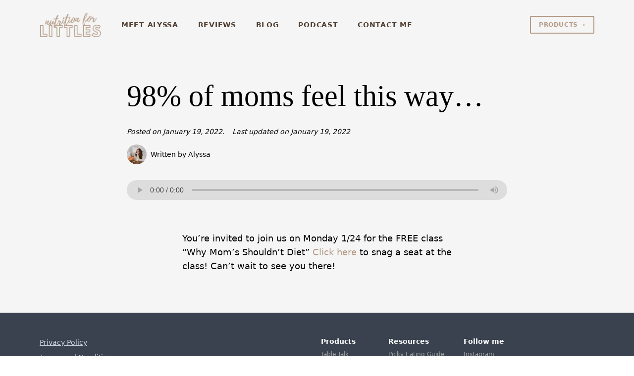

--- FILE ---
content_type: text/html; charset=utf-8
request_url: https://nutritionforlittles.com/podcast/98-of-moms-feel-this-way/
body_size: 6291
content:
<!DOCTYPE html><html lang="en" class="__variable_e803de __variable_172376 __variable_e28e56"><head><meta charSet="utf-8"/><meta name="viewport" content="width=device-width, initial-scale=1"/><link rel="preload" href="/_next/static/media/b3994c1229a7f852-s.p.woff2" as="font" crossorigin="" type="font/woff2"/><link rel="stylesheet" href="/_next/static/css/4593b05159aac9f2.css" data-precedence="next"/><link rel="stylesheet" href="/_next/static/css/b3a38251a3012df8.css" data-precedence="next"/><link rel="preload" as="script" fetchPriority="low" href="/_next/static/chunks/webpack-084f7cc91c285b6b.js"/><script src="/_next/static/chunks/fd9d1056-f00ebf6f3f30f6b4.js" async=""></script><script src="/_next/static/chunks/8966-45f658fe11e4ffdb.js" async=""></script><script src="/_next/static/chunks/main-app-c20ca9abdfc8a1d8.js" async=""></script><script src="/_next/static/chunks/5878-fb1a70d2e4b8db14.js" async=""></script><script src="/_next/static/chunks/2972-f96a43cfda7c38aa.js" async=""></script><script src="/_next/static/chunks/app/(brochure)/layout-7cc5d3b4cfa355c8.js" async=""></script><script src="/_next/static/chunks/4810-ad02c5a1cccc2c67.js" async=""></script><script src="/_next/static/chunks/815-d2d18e1bfd68da78.js" async=""></script><script src="/_next/static/chunks/6701-98aa11bed7d4487e.js" async=""></script><script src="/_next/static/chunks/app/(brochure)/podcast/page-b67c981108b41d07.js" async=""></script><script src="/_next/static/chunks/8003-b35c5f160119bc1c.js" async=""></script><script src="/_next/static/chunks/app/layout-a7d0a8b4b979d5f5.js" async=""></script><script src="/_next/static/chunks/app/(brochure)/podcast/%5BpostSlug%5D/page-bd0667a52e478178.js" async=""></script><link rel="preload" href="https://cdn.firstpromoter.com/fpr.js" as="script"/><title>98% of moms feel this way&amp;#8230;</title><meta property="og:title" content="98% of moms feel this way..."/><meta property="og:description" content="You&amp;#8217;re invited to join us on Monday 1/24 for the FREE class &amp;#8220;Why Mom&amp;#8217;s Shouldn&amp;#8217;t Diet&amp;#8221; Click here to snag a seat at the class! Can&amp;#8217;t wait to see you there!"/><meta property="og:url" content="https://nutritionforlittles.com/podcast/98-of-moms-feel-this-way/"/><meta property="og:site_name" content="Nutrition for Littles"/><meta property="og:locale" content="en_US"/><meta property="og:type" content="website"/><meta name="twitter:card" content="summary_large_image"/><meta name="twitter:creator" content="@alyssamiller_rd"/><meta name="twitter:creator:id" content="1264102203830104067"/><meta name="twitter:title" content="98% of moms feel this way..."/><meta name="twitter:description" content="You&amp;#8217;re invited to join us on Monday 1/24 for the FREE class &amp;#8220;Why Mom&amp;#8217;s Shouldn&amp;#8217;t Diet&amp;#8221; Click here to snag a seat at the class! Can&amp;#8217;t wait to see you there!"/><link rel="icon" href="/favicon.ico" type="image/x-icon" sizes="16x16"/><meta name="next-size-adjust"/><script src="/_next/static/chunks/polyfills-42372ed130431b0a.js" noModule=""></script></head><body><main><header class="bg-neutral-100 z-20 relative"><div class="container mx-auto"><div><nav class="py-4 flex flex-wrap items-center justify-between font-sans"><div class="mr-10 flex shrink-0 items-center"><a href="/"><img alt="Logo" loading="lazy" width="125" height="100" decoding="async" data-nimg="1" style="color:transparent" srcSet="/_next/image/?url=%2Flogo.png&amp;w=128&amp;q=75 1x, /_next/image/?url=%2Flogo.png&amp;w=256&amp;q=75 2x" src="/_next/image/?url=%2Flogo.png&amp;w=256&amp;q=75"/></a></div><div class="block lg:hidden"><button class="flex items-center rounded px-3 py-2 text-black hover:border-white "><svg class="h-3 w-3 fill-current" viewBox="0 0 20 20" xmlns="http://www.w3.org/2000/svg"><title>Menu</title><path d="M0 3h20v2H0V3zm0 6h20v2H0V9zm0 6h20v2H0v-2z"></path></svg></button></div><div class="hidden block w-full grow items-center lg:flex lg:w-auto lg:items-center"><div class="text-sm lg:grow"><a class=" mr-10 block py-6 text-center font-bold uppercase tracking-wider text-tahiti-900 transition-colors delay-75 duration-200 ease-in-out hover:text-blu md:text-left lg:inline-block" href="/meet-alyssa/">Meet Alyssa</a><a class="mr-10 block py-6 text-center font-bold uppercase tracking-wider text-tahiti-900 transition-colors delay-75 duration-200 ease-in-out hover:text-blu md:text-left lg:inline-block" href="/results/">Reviews</a><a class="mr-10 block py-6 text-center font-bold uppercase tracking-wider text-tahiti-900 transition-colors delay-75 duration-200 ease-in-out hover:text-blu md:text-left lg:inline-block" href="/blog/">Blog</a><a class="mr-10 block py-6 text-center font-bold uppercase tracking-wider text-tahiti-900 transition-colors delay-75 duration-200 ease-in-out hover:text-blu md:text-left lg:inline-block" href="/podcast/">Podcast</a><a class="mr-10 block py-6 text-center font-bold uppercase tracking-wider text-tahiti-900 transition-colors delay-75 duration-200 ease-in-out hover:text-blu md:text-left lg:inline-block" href="/contact-me/">Contact Me</a></div><div class="text-center sm:mt-4 md:mt-0"><a class=" block rounded-sm border-2 border-main px-4 py-2 text-lg font-bold uppercase tracking-wider text-main transition duration-150 ease-out hover:bg-main hover:text-white hover:ease-in md:inline-block md:text-xs lg:mt-0" href="/products/">Products →</a></div></div></nav></div></div></header><main class="bg-neutral-100"><div><div><div class="relative md:max-w-3xl lg:max-w-4xl mx-auto pt-6 px-6 md:pt-10 md:px-10 lg:pt-16 lg:px-16"><div><h1 class="text-3xl md:text-5xl lg:text-6xl font-serif mb-8">98% of moms feel this way&#8230;</h1><div class="flex flex-col item-center"><div class="text-sm italic mb-4"><span class="mr-3">Posted on <!-- -->January 19, 2022<!-- -->.</span> <!-- -->Last updated on <!-- -->January 19, 2022</div><div class="flex items-center text-sm"><img alt="Alyssa a registered dietitian" loading="lazy" width="40" height="40" decoding="async" data-nimg="1" class="rounded-full overflow-hidden" style="color:transparent" srcSet="/_next/image/?url=%2Falyssa_oranges.jpeg&amp;w=48&amp;q=75 1x, /_next/image/?url=%2Falyssa_oranges.jpeg&amp;w=96&amp;q=75 2x" src="/_next/image/?url=%2Falyssa_oranges.jpeg&amp;w=96&amp;q=75"/><div class="ml-2">Written by Alyssa</div></div></div><div class="mt-8"><!--$!--><template data-dgst="BAILOUT_TO_CLIENT_SIDE_RENDERING"></template><!--/$--></div></div></div><div class="mx-auto md:max-w-lg lg:max-w-2xl p-6 md:p-10 lg:p-16"><div class="font-normal text-lg postContent">
<p>You&#8217;re invited to join us on Monday 1/24 for the FREE class &#8220;Why Mom&#8217;s Shouldn&#8217;t Diet&#8221; <a href="https://event.webinarjam.com/register/42/y1xwwaq1">Click here</a> to snag a seat at the class! Can&#8217;t wait to see you there!</p>
</div></div></div></div></main><footer class="py-12 bg-pastelblue text-white"><div class="container mx-auto grid grid-cols-1 gap-4 md:grid-cols-2"><div class="md:mr-32"><a class="mb-2 inline-block text-sm text-slate-300 underline hover:text-slate-100" href="/privacy-policy/">Privacy Policy</a><br/><a class="mb-2 inline-block text-sm text-slate-300 underline hover:text-slate-100" href="/terms-and-conditions/">Terms and Conditions</a><br/>© <!-- -->2026<!-- -->, Nutrition for Littles</div><div class="flex flex-col md:flex-row"><div class="w-32 text-sm md:mr-2"><p class="mb-2 font-bold">Products</p><nav class="flex flex-col text-xs"><a target="_blank" rel="noreferrer" class="mb-2 text-neutral-400 hover:text-neutral-50" href="/table-talk/">Table Talk</a><a target="_blank" rel="noreferrer" class="mb-2 text-neutral-400 hover:text-neutral-50" href="https://pickyplates.com">Picky Plates</a><a href="https://checkout.nutritionforlittles.com/checkout/revamp" target="_blank" rel="noreferrer" class="mb-2 text-neutral-400 hover:text-neutral-50">Revamp</a></nav></div><div class="w-32 text-sm md:mr-6"><p class="mb-2 font-bold">Resources</p><nav class="flex flex-col text-xs"><a class="mb-2 text-neutral-400 hover:text-neutral-50" href="/picky-eating-guide/">Picky Eating Guide</a><a href="https://mailchi.mp/3fdeaab976ca/snackguide" target="_blank" rel="noreferrer" class="mb-2 text-neutral-400 hover:text-neutral-50">Go To Snack Guide</a><a href="https://mailchi.mp/nutritionforlittles.com/handling-holiday-comments-guide" target="_blank" rel="noreferrer" class="mb-2 text-neutral-400 hover:text-neutral-50">How to handle food comments from family and friends</a><a href="https://nutritionforlittles.com/freetraining-og/" target="_blank" rel="noreferrer" class="mb-2 text-neutral-400 hover:text-neutral-50">Webinar: Top 3 Reasons for Picky Eating</a></nav></div><div class="w-32 text-sm"><p class="mb-2 font-bold">Follow me</p><nav class="flex flex-col text-xs"><a target="_blank" rel="noreferrer" class="mb-2 text-neutral-400 hover:text-neutral-50" href="https://www.instagram.com/nutrition.for.littles/">Instagram</a><a target="_blank" class="mb-2 text-neutral-400 hover:text-neutral-50" href="https://www.pinterest.com/nutritionforlittles/">Pinterest</a><a target="_blank" class="mb-2 text-neutral-400 hover:text-neutral-50" href="https://www.youtube.com/@nutrition.for.littles">YouTube</a></nav></div></div></div></footer></main><div id="modal-root"></div><script src="/_next/static/chunks/webpack-084f7cc91c285b6b.js" async=""></script><script>(self.__next_f=self.__next_f||[]).push([0]);self.__next_f.push([2,null])</script><script>self.__next_f.push([1,"1:HL[\"/_next/static/media/098ab737ed2110fa-s.p.woff2\",\"font\",{\"crossOrigin\":\"\",\"type\":\"font/woff2\"}]\n2:HL[\"/_next/static/media/155cae559bbd1a77-s.p.woff2\",\"font\",{\"crossOrigin\":\"\",\"type\":\"font/woff2\"}]\n3:HL[\"/_next/static/media/4de1fea1a954a5b6-s.p.woff2\",\"font\",{\"crossOrigin\":\"\",\"type\":\"font/woff2\"}]\n4:HL[\"/_next/static/media/6d664cce900333ee-s.p.woff2\",\"font\",{\"crossOrigin\":\"\",\"type\":\"font/woff2\"}]\n5:HL[\"/_next/static/media/7ff6869a1704182a-s.p.woff2\",\"font\",{\"crossOrigin\":\"\",\"type\":\"font/woff2\"}]\n6:HL[\"/_next/static/media/b3994c1229a7f852-s.p.woff2\",\"font\",{\"crossOrigin\":\"\",\"type\":\"font/woff2\"}]\n7:HL[\"/_next/static/css/4593b05159aac9f2.css\",\"style\"]\n8:HL[\"/_next/static/css/b3a38251a3012df8.css\",\"style\"]\n"])</script><script>self.__next_f.push([1,"9:I[12846,[],\"\"]\nc:I[4707,[],\"\"]\ne:I[36423,[],\"\"]\nf:I[74196,[\"5878\",\"static/chunks/5878-fb1a70d2e4b8db14.js\",\"2972\",\"static/chunks/2972-f96a43cfda7c38aa.js\",\"1382\",\"static/chunks/app/(brochure)/layout-7cc5d3b4cfa355c8.js\"],\"default\"]\n10:I[72972,[\"5878\",\"static/chunks/5878-fb1a70d2e4b8db14.js\",\"2972\",\"static/chunks/2972-f96a43cfda7c38aa.js\",\"4810\",\"static/chunks/4810-ad02c5a1cccc2c67.js\",\"815\",\"static/chunks/815-d2d18e1bfd68da78.js\",\"6701\",\"static/chunks/6701-98aa11bed7d4487e.js\",\"4190\",\"static/chunks/app/(brochure)/podcast/page-b67c981108b41d07.js\"],\"\"]\n11:I[88003,[\"8003\",\"static/chunks/8003-b35c5f160119bc1c.js\",\"3185\",\"static/chunks/app/layout-a7d0a8b4b979d5f5.js\"],\"\"]\n16:I[88291,[\"8003\",\"static/chunks/8003-b35c5f160119bc1c.js\",\"3185\",\"static/chunks/app/layout-a7d0a8b4b979d5f5.js\"],\"Analytics\"]\n18:I[61060,[],\"\"]\nd:[\"postSlug\",\"98-of-moms-feel-this-way\",\"d\"]\n12:{\"fontFamily\":\"system-ui,\\\"Segoe UI\\\",Roboto,Helvetica,Arial,sans-serif,\\\"Apple Color Emoji\\\",\\\"Segoe UI Emoji\\\"\",\"height\":\"100vh\",\"textAlign\":\"center\",\"display\":\"flex\",\"flexDirection\":\"column\",\"alignItems\":\"center\",\"justifyContent\":\"center\"}\n13:{\"display\":\"inline-block\",\"margin\":\"0 20px 0 0\",\"padding\":\"0 23px 0 0\",\"fontSize\":24,\"fontWeight\":500,\"verticalAlign\":\"top\",\"lineHeight\":\"49px\"}\n14:{\"display\":\"inline-block\"}\n15:{\"fontSize\":14,\"fontWeight\":400,\"lineHeight\":\"49px\",\"margin\":0}\n19:[]\n"])</script><script>self.__next_f.push([1,"0:[\"$\",\"$L9\",null,{\"buildId\":\"NiPV6M1O194dKwn4BtlBQ\",\"assetPrefix\":\"\",\"urlParts\":[\"\",\"podcast\",\"98-of-moms-feel-this-way\",\"\"],\"initialTree\":[\"\",{\"children\":[\"(brochure)\",{\"children\":[\"podcast\",{\"children\":[[\"postSlug\",\"98-of-moms-feel-this-way\",\"d\"],{\"children\":[\"__PAGE__\",{}]}]}]}]},\"$undefined\",\"$undefined\",true],\"initialSeedData\":[\"\",{\"children\":[\"(brochure)\",{\"children\":[\"podcast\",{\"children\":[[\"postSlug\",\"98-of-moms-feel-this-way\",\"d\"],{\"children\":[\"__PAGE__\",{},[[\"$La\",\"$Lb\",null],null],null]},[null,[\"$\",\"$Lc\",null,{\"parallelRouterKey\":\"children\",\"segmentPath\":[\"children\",\"(brochure)\",\"children\",\"podcast\",\"children\",\"$d\",\"children\"],\"error\":\"$undefined\",\"errorStyles\":\"$undefined\",\"errorScripts\":\"$undefined\",\"template\":[\"$\",\"$Le\",null,{}],\"templateStyles\":\"$undefined\",\"templateScripts\":\"$undefined\",\"notFound\":\"$undefined\",\"notFoundStyles\":\"$undefined\"}]],null]},[null,[\"$\",\"$Lc\",null,{\"parallelRouterKey\":\"children\",\"segmentPath\":[\"children\",\"(brochure)\",\"children\",\"podcast\",\"children\"],\"error\":\"$undefined\",\"errorStyles\":\"$undefined\",\"errorScripts\":\"$undefined\",\"template\":[\"$\",\"$Le\",null,{}],\"templateStyles\":\"$undefined\",\"templateScripts\":\"$undefined\",\"notFound\":\"$undefined\",\"notFoundStyles\":\"$undefined\"}]],null]},[[null,[[\"$\",\"$Lf\",null,{\"bgColor\":\"bg-neutral-100\"}],[\"$\",\"main\",null,{\"className\":\"bg-neutral-100\",\"children\":[\"$\",\"$Lc\",null,{\"parallelRouterKey\":\"children\",\"segmentPath\":[\"children\",\"(brochure)\",\"children\"],\"error\":\"$undefined\",\"errorStyles\":\"$undefined\",\"errorScripts\":\"$undefined\",\"template\":[\"$\",\"$Le\",null,{}],\"templateStyles\":\"$undefined\",\"templateScripts\":\"$undefined\",\"notFound\":[[\"$\",\"title\",null,{\"children\":\"404: This page could not be found.\"}],[\"$\",\"div\",null,{\"style\":{\"fontFamily\":\"system-ui,\\\"Segoe UI\\\",Roboto,Helvetica,Arial,sans-serif,\\\"Apple Color Emoji\\\",\\\"Segoe UI Emoji\\\"\",\"height\":\"100vh\",\"textAlign\":\"center\",\"display\":\"flex\",\"flexDirection\":\"column\",\"alignItems\":\"center\",\"justifyContent\":\"center\"},\"children\":[\"$\",\"div\",null,{\"children\":[[\"$\",\"style\",null,{\"dangerouslySetInnerHTML\":{\"__html\":\"body{color:#000;background:#fff;margin:0}.next-error-h1{border-right:1px solid rgba(0,0,0,.3)}@media (prefers-color-scheme:dark){body{color:#fff;background:#000}.next-error-h1{border-right:1px solid rgba(255,255,255,.3)}}\"}}],[\"$\",\"h1\",null,{\"className\":\"next-error-h1\",\"style\":{\"display\":\"inline-block\",\"margin\":\"0 20px 0 0\",\"padding\":\"0 23px 0 0\",\"fontSize\":24,\"fontWeight\":500,\"verticalAlign\":\"top\",\"lineHeight\":\"49px\"},\"children\":\"404\"}],[\"$\",\"div\",null,{\"style\":{\"display\":\"inline-block\"},\"children\":[\"$\",\"h2\",null,{\"style\":{\"fontSize\":14,\"fontWeight\":400,\"lineHeight\":\"49px\",\"margin\":0},\"children\":\"This page could not be found.\"}]}]]}]}]],\"notFoundStyles\":[]}]}],[\"$\",\"footer\",null,{\"className\":\"py-12 bg-pastelblue text-white\",\"children\":[\"$\",\"div\",null,{\"className\":\"container mx-auto grid grid-cols-1 gap-4 md:grid-cols-2\",\"children\":[[\"$\",\"div\",null,{\"className\":\"md:mr-32\",\"children\":[[\"$\",\"$L10\",null,{\"href\":\"/privacy-policy\",\"className\":\"mb-2 inline-block text-sm text-slate-300 underline hover:text-slate-100\",\"children\":\"Privacy Policy\"}],[\"$\",\"br\",null,{}],[\"$\",\"$L10\",null,{\"href\":\"/terms-and-conditions\",\"className\":\"mb-2 inline-block text-sm text-slate-300 underline hover:text-slate-100\",\"children\":\"Terms and Conditions\"}],[\"$\",\"br\",null,{}],\"© \",2026,\", Nutrition for Littles\"]}],[\"$\",\"div\",null,{\"className\":\"flex flex-col md:flex-row\",\"children\":[[\"$\",\"div\",null,{\"className\":\"w-32 text-sm md:mr-2\",\"children\":[[\"$\",\"p\",null,{\"className\":\"mb-2 font-bold\",\"children\":\"Products\"}],[\"$\",\"nav\",null,{\"className\":\"flex flex-col text-xs\",\"children\":[[\"$\",\"$L10\",null,{\"href\":\"/table-talk\",\"target\":\"_blank\",\"rel\":\"noreferrer\",\"className\":\"mb-2 text-neutral-400 hover:text-neutral-50\",\"children\":\"Table Talk\"}],[\"$\",\"$L10\",null,{\"href\":\"https://pickyplates.com\",\"target\":\"_blank\",\"rel\":\"noreferrer\",\"className\":\"mb-2 text-neutral-400 hover:text-neutral-50\",\"children\":\"Picky Plates\"}],[\"$\",\"a\",null,{\"href\":\"https://checkout.nutritionforlittles.com/checkout/revamp\",\"target\":\"_blank\",\"rel\":\"noreferrer\",\"className\":\"mb-2 text-neutral-400 hover:text-neutral-50\",\"children\":\"Revamp\"}]]}]]}],[\"$\",\"div\",null,{\"className\":\"w-32 text-sm md:mr-6\",\"children\":[[\"$\",\"p\",null,{\"className\":\"mb-2 font-bold\",\"children\":\"Resources\"}],[\"$\",\"nav\",null,{\"className\":\"flex flex-col text-xs\",\"children\":[[\"$\",\"$L10\",null,{\"href\":\"/picky-eating-guide\",\"className\":\"mb-2 text-neutral-400 hover:text-neutral-50\",\"children\":\"Picky Eating Guide\"}],[\"$\",\"a\",null,{\"href\":\"https://mailchi.mp/3fdeaab976ca/snackguide\",\"target\":\"_blank\",\"rel\":\"noreferrer\",\"className\":\"mb-2 text-neutral-400 hover:text-neutral-50\",\"children\":\"Go To Snack Guide\"}],[\"$\",\"a\",null,{\"href\":\"https://mailchi.mp/nutritionforlittles.com/handling-holiday-comments-guide\",\"target\":\"_blank\",\"rel\":\"noreferrer\",\"className\":\"mb-2 text-neutral-400 hover:text-neutral-50\",\"children\":\"How to handle food comments from family and friends\"}],[\"$\",\"a\",null,{\"href\":\"https://nutritionforlittles.com/freetraining-og/\",\"target\":\"_blank\",\"rel\":\"noreferrer\",\"className\":\"mb-2 text-neutral-400 hover:text-neutral-50\",\"children\":\"Webinar: Top 3 Reasons for Picky Eating\"}]]}]]}],[\"$\",\"div\",null,{\"className\":\"w-32 text-sm\",\"children\":[[\"$\",\"p\",null,{\"className\":\"mb-2 font-bold\",\"children\":\"Follow me\"}],[\"$\",\"nav\",null,{\"className\":\"flex flex-col text-xs\",\"children\":[[\"$\",\"$L10\",null,{\"href\":\"https://www.instagram.com/nutrition.for.littles/\",\"target\":\"_blank\",\"rel\":\"noreferrer\",\"className\":\"mb-2 text-neutral-400 hover:text-neutral-50\",\"children\":\"Instagram\"}],[\"$\",\"$L10\",null,{\"href\":\"https://www.pinterest.com/nutritionforlittles/\",\"target\":\"_blank\",\"className\":\"mb-2 text-neutral-400 hover:text-neutral-50\",\"children\":\"Pinterest\"}],[\"$\",\"$L10\",null,{\"href\":\"https://www.youtube.com/@nutrition.for.littles\",\"target\":\"_blank\",\"className\":\"mb-2 text-neutral-400 hover:text-neutral-50\",\"children\":\"YouTube\"}]]}]]}]]}]]}]}]]],null],null]},[[[[\"$\",\"link\",\"0\",{\"rel\":\"stylesheet\",\"href\":\"/_next/static/css/4593b05159aac9f2.css\",\"precedence\":\"next\",\"crossOrigin\":\"$undefined\"}],[\"$\",\"link\",\"1\",{\"rel\":\"stylesheet\",\"href\":\"/_next/static/css/b3a38251a3012df8.css\",\"precedence\":\"next\",\"crossOrigin\":\"$undefined\"}]],[\"$\",\"html\",null,{\"lang\":\"en\",\"className\":\"__variable_e803de __variable_172376 __variable_e28e56\",\"children\":[[\"$\",\"$L11\",null,{\"id\":\"google-tag-manager\",\"strategy\":\"afterInteractive\",\"children\":\"\\n        (function(w,d,s,l,i){w[l]=w[l]||[];w[l].push({'gtm.start':\\n        new Date().getTime(),event:'gtm.js'});var f=d.getElementsByTagName(s)[0],\\n        j=d.createElement(s),dl=l!='dataLayer'?'\u0026l='+l:'';j.async=true;j.src=\\n        'https://www.googletagmanager.com/gtm.js?id='+i+dl;f.parentNode.insertBefore(j,f);\\n        })(window,document,'script','dataLayer','GTM-WV2BDS7D');\\n        \"}],[\"$\",\"$L11\",null,{\"id\":\"spiffy-checkout\",\"children\":\"\\\"use strict\\\";!function(i,t){var f=t.spiffy=t.spiffy||[];if(!f.init){\\nif(f.invoked)return void(t.console\u0026\u0026console.error\u0026\u0026console.warn(\\\"Spiffy Elements included twice.\\\"))\\n;f.invoked=!0,f.methods=[\\\"identify\\\",\\\"config\\\",\\\"debug\\\",\\\"off\\\",\\\"on\\\"],f.factory=function(i){\\nreturn function(){var t=Array.prototype.slice.call(arguments);return t.unshift(i),f.push(t),f}},\\nf.methods.forEach(function(i){spiffy[i]=f.factory(i)}),f.load=function(t,f){if(!spiffy.ACCOUNT){\\nspiffy.ACCOUNT=t,spiffy.DOMAIN=f;var e=i.createElement(\\\"script\\\");e.type=\\\"text/javascript\\\",\\ne.async=!0,e.crossorigin=\\\"anonymous\\\",e.src=\\\"https://js.static.spiffy.co/spiffy.js?a=\\\"+t\\n;var n=i.getElementsByTagName(\\\"script\\\")[0];n.parentNode.insertBefore(e,n)}}}}(document,window),\\nspiffy.SNIPPET_VERSION=\\\"1.1.0\\\";\\nspiffy.config({\\n    hideSidebar: false,\\n})\\nspiffy.load(\\\"nutritionforlittles\\\", \\\"checkout.nutritionforlittles.com\\\");\"}],[\"$\",\"$L11\",null,{\"id\":\"first-promoter\",\"children\":\"(function(w){w.fpr=w.fpr||function(){w.fpr.q = w.fpr.q||[];w.fpr.q[arguments[0]=='set'?'unshift':'push'](arguments);};})(window);\\nfpr(\\\"init\\\", {cid:\\\"9hq6p8w1\\\"}); \\nfpr(\\\"click\\\");\"}],[\"$\",\"$L11\",null,{\"src\":\"https://cdn.firstpromoter.com/fpr.js\"}],[\"$\",\"body\",null,{\"children\":[[\"$\",\"main\",null,{\"children\":[\"$\",\"$Lc\",null,{\"parallelRouterKey\":\"children\",\"segmentPath\":[\"children\"],\"error\":\"$undefined\",\"errorStyles\":\"$undefined\",\"errorScripts\":\"$undefined\",\"template\":[\"$\",\"$Le\",null,{}],\"templateStyles\":\"$undefined\",\"templateScripts\":\"$undefined\",\"notFound\":[[\"$\",\"title\",null,{\"children\":\"404: This page could not be found.\"}],[\"$\",\"div\",null,{\"style\":\"$12\",\"children\":[\"$\",\"div\",null,{\"children\":[[\"$\",\"style\",null,{\"dangerouslySetInnerHTML\":{\"__html\":\"body{color:#000;background:#fff;margin:0}.next-error-h1{border-right:1px solid rgba(0,0,0,.3)}@media (prefers-color-scheme:dark){body{color:#fff;background:#000}.next-error-h1{border-right:1px solid rgba(255,255,255,.3)}}\"}}],[\"$\",\"h1\",null,{\"className\":\"next-error-h1\",\"style\":\"$13\",\"children\":\"404\"}],[\"$\",\"div\",null,{\"style\":\"$14\",\"children\":[\"$\",\"h2\",null,{\"style\":\"$15\",\"children\":\"This page could not be found.\"}]}]]}]}]],\"notFoundStyles\":[]}]}],[\"$\",\"div\",null,{\"id\":\"modal-root\"}],[\"$\",\"$L16\",null,{}]]}]]}]],null],null],\"couldBeIntercepted\":false,\"initialHead\":[null,\"$L17\"],\"globalErrorComponent\":\"$18\",\"missingSlots\":\"$W19\"}]\n"])</script><script>self.__next_f.push([1,"1a:I[65878,[\"5878\",\"static/chunks/5878-fb1a70d2e4b8db14.js\",\"4810\",\"static/chunks/4810-ad02c5a1cccc2c67.js\",\"815\",\"static/chunks/815-d2d18e1bfd68da78.js\",\"9064\",\"static/chunks/app/(brochure)/podcast/%5BpostSlug%5D/page-bd0667a52e478178.js\"],\"Image\"]\n1b:I[18651,[\"5878\",\"static/chunks/5878-fb1a70d2e4b8db14.js\",\"4810\",\"static/chunks/4810-ad02c5a1cccc2c67.js\",\"815\",\"static/chunks/815-d2d18e1bfd68da78.js\",\"9064\",\"static/chunks/app/(brochure)/podcast/%5BpostSlug%5D/page-bd0667a52e478178.js\"],\"default\"]\n1c:I[80457,[\"5878\",\"static/chunks/5878-fb1a70d2e4b8db14.js\",\"4810\",\"static/chunks/4810-ad02c5a1cccc2c67.js\",\"815\",\"static/chunks/815-d2d18e1bfd68da78.js\",\"9064\",\"static/chunks/app/(brochure)/podcast/%5BpostSlug%5D/page-bd0667a52e478178.js\"],\"default\"]\nb:[\"$\",\"div\",null,{\"children\":[false,[\"$\",\"div\",null,{\"children\":[[\"$\",\"div\",null,{\"className\":\"relative md:max-w-3xl lg:max-w-4xl mx-auto pt-6 px-6 md:pt-10 md:px-10 lg:pt-16 lg:px-16\",\"children\":[\"$\",\"div\",null,{\"children\":[[\"$\",\"h1\",null,{\"className\":\"text-3xl md:text-5xl lg:text-6xl font-serif mb-8\",\"dangerouslySetInnerHTML\":{\"__html\":\"98% of moms feel this way\u0026#8230;\"}}],[\"$\",\"div\",null,{\"className\":\"flex flex-col item-center\",\"children\":[[\"$\",\"div\",null,{\"className\":\"text-sm italic mb-4\",\"children\":[[\"$\",\"span\",null,{\"className\":\"mr-3\",\"children\":[\"Posted on \",\"January 19, 2022\",\".\"]}],\" \",\"Last updated on \",\"January 19, 2022\"]}],[\"$\",\"div\",null,{\"className\":\"flex items-center text-sm\",\"children\":[[\"$\",\"$L1a\",null,{\"src\":\"/alyssa_oranges.jpeg\",\"alt\":\"Alyssa a registered dietitian\",\"className\":\"rounded-full overflow-hidden\",\"width\":40,\"height\":40}],[\"$\",\"div\",null,{\"className\":\"ml-2\",\"children\":\"Written by Alyssa\"}]]}]]}],[\"$\",\"$L1b\",null,{\"url\":\"https://chtbl.com/track/52DE2G/admin.mamaandmerd.com/media2/invite_1_19.mp3\"}]]}]}],[\"$\",\"div\",null,{\"className\":\"mx-auto md:max-w-lg lg:max-w-2xl p-6 md:p-10 lg:p-16\",\"children\":[\"$\",\"div\",null,{\"className\":\"font-normal text-lg postContent\",\"dangerouslySetInnerHTML\":{\"__html\":\"\\n\u003cp\u003eYou\u0026#8217;re invited to join us on Monday 1/"])</script><script>self.__next_f.push([1,"24 for the FREE class \u0026#8220;Why Mom\u0026#8217;s Shouldn\u0026#8217;t Diet\u0026#8221; \u003ca href=\\\"https://event.webinarjam.com/register/42/y1xwwaq1\\\"\u003eClick here\u003c/a\u003e to snag a seat at the class! Can\u0026#8217;t wait to see you there!\u003c/p\u003e\\n\"}}]}]]}],[\"$\",\"$L1c\",null,{}]]}]\n17:[[\"$\",\"meta\",\"0\",{\"name\":\"viewport\",\"content\":\"width=device-width, initial-scale=1\"}],[\"$\",\"meta\",\"1\",{\"charSet\":\"utf-8\"}],[\"$\",\"title\",\"2\",{\"children\":\"98% of moms feel this way\u0026#8230;\"}],[\"$\",\"meta\",\"3\",{\"property\":\"og:title\",\"content\":\"98% of moms feel this way...\"}],[\"$\",\"meta\",\"4\",{\"property\":\"og:description\",\"content\":\"You\u0026#8217;re invited to join us on Monday 1/24 for the FREE class \u0026#8220;Why Mom\u0026#8217;s Shouldn\u0026#8217;t Diet\u0026#8221; Click here to snag a seat at the class! Can\u0026#8217;t wait to see you there!\"}],[\"$\",\"meta\",\"5\",{\"property\":\"og:url\",\"content\":\"https://nutritionforlittles.com/podcast/98-of-moms-feel-this-way/\"}],[\"$\",\"meta\",\"6\",{\"property\":\"og:site_name\",\"content\":\"Nutrition for Littles\"}],[\"$\",\"meta\",\"7\",{\"property\":\"og:locale\",\"content\":\"en_US\"}],[\"$\",\"meta\",\"8\",{\"property\":\"og:type\",\"content\":\"website\"}],[\"$\",\"meta\",\"9\",{\"name\":\"twitter:card\",\"content\":\"summary_large_image\"}],[\"$\",\"meta\",\"10\",{\"name\":\"twitter:creator\",\"content\":\"@alyssamiller_rd\"}],[\"$\",\"meta\",\"11\",{\"name\":\"twitter:creator:id\",\"content\":\"1264102203830104067\"}],[\"$\",\"meta\",\"12\",{\"name\":\"twitter:title\",\"content\":\"98% of moms feel this way...\"}],[\"$\",\"meta\",\"13\",{\"name\":\"twitter:description\",\"content\":\"You\u0026#8217;re invited to join us on Monday 1/24 for the FREE class \u0026#8220;Why Mom\u0026#8217;s Shouldn\u0026#8217;t Diet\u0026#8221; Click here to snag a seat at the class! Can\u0026#8217;t wait to see you there!\"}],[\"$\",\"link\",\"14\",{\"rel\":\"icon\",\"href\":\"/favicon.ico\",\"type\":\"image/x-icon\",\"sizes\":\"16x16\"}],[\"$\",\"meta\",\"15\",{\"name\":\"next-size-adjust\"}]]\na:null\n"])</script></body></html>

--- FILE ---
content_type: text/css; charset=utf-8
request_url: https://nutritionforlittles.com/_next/static/css/4593b05159aac9f2.css
body_size: 497
content:
@font-face{font-family:__Lato_172376;font-style:normal;font-weight:300;font-display:swap;src:url(/_next/static/media/9ce3050912c26948-s.woff2) format("woff2");unicode-range:u+0100-02ba,u+02bd-02c5,u+02c7-02cc,u+02ce-02d7,u+02dd-02ff,u+0304,u+0308,u+0329,u+1d00-1dbf,u+1e00-1e9f,u+1ef2-1eff,u+2020,u+20a0-20ab,u+20ad-20c0,u+2113,u+2c60-2c7f,u+a720-a7ff}@font-face{font-family:__Lato_172376;font-style:normal;font-weight:300;font-display:swap;src:url(/_next/static/media/155cae559bbd1a77-s.p.woff2) format("woff2");unicode-range:u+00??,u+0131,u+0152-0153,u+02bb-02bc,u+02c6,u+02da,u+02dc,u+0304,u+0308,u+0329,u+2000-206f,u+20ac,u+2122,u+2191,u+2193,u+2212,u+2215,u+feff,u+fffd}@font-face{font-family:__Lato_172376;font-style:normal;font-weight:400;font-display:swap;src:url(/_next/static/media/cce080f35d014443-s.woff2) format("woff2");unicode-range:u+0100-02ba,u+02bd-02c5,u+02c7-02cc,u+02ce-02d7,u+02dd-02ff,u+0304,u+0308,u+0329,u+1d00-1dbf,u+1e00-1e9f,u+1ef2-1eff,u+2020,u+20a0-20ab,u+20ad-20c0,u+2113,u+2c60-2c7f,u+a720-a7ff}@font-face{font-family:__Lato_172376;font-style:normal;font-weight:400;font-display:swap;src:url(/_next/static/media/4de1fea1a954a5b6-s.p.woff2) format("woff2");unicode-range:u+00??,u+0131,u+0152-0153,u+02bb-02bc,u+02c6,u+02da,u+02dc,u+0304,u+0308,u+0329,u+2000-206f,u+20ac,u+2122,u+2191,u+2193,u+2212,u+2215,u+feff,u+fffd}@font-face{font-family:__Lato_172376;font-style:normal;font-weight:700;font-display:swap;src:url(/_next/static/media/39969fcf98a3026e-s.woff2) format("woff2");unicode-range:u+0100-02ba,u+02bd-02c5,u+02c7-02cc,u+02ce-02d7,u+02dd-02ff,u+0304,u+0308,u+0329,u+1d00-1dbf,u+1e00-1e9f,u+1ef2-1eff,u+2020,u+20a0-20ab,u+20ad-20c0,u+2113,u+2c60-2c7f,u+a720-a7ff}@font-face{font-family:__Lato_172376;font-style:normal;font-weight:700;font-display:swap;src:url(/_next/static/media/6d664cce900333ee-s.p.woff2) format("woff2");unicode-range:u+00??,u+0131,u+0152-0153,u+02bb-02bc,u+02c6,u+02da,u+02dc,u+0304,u+0308,u+0329,u+2000-206f,u+20ac,u+2122,u+2191,u+2193,u+2212,u+2215,u+feff,u+fffd}@font-face{font-family:__Lato_172376;font-style:normal;font-weight:900;font-display:swap;src:url(/_next/static/media/f97d1853053d8931-s.woff2) format("woff2");unicode-range:u+0100-02ba,u+02bd-02c5,u+02c7-02cc,u+02ce-02d7,u+02dd-02ff,u+0304,u+0308,u+0329,u+1d00-1dbf,u+1e00-1e9f,u+1ef2-1eff,u+2020,u+20a0-20ab,u+20ad-20c0,u+2113,u+2c60-2c7f,u+a720-a7ff}@font-face{font-family:__Lato_172376;font-style:normal;font-weight:900;font-display:swap;src:url(/_next/static/media/7ff6869a1704182a-s.p.woff2) format("woff2");unicode-range:u+00??,u+0131,u+0152-0153,u+02bb-02bc,u+02c6,u+02da,u+02dc,u+0304,u+0308,u+0329,u+2000-206f,u+20ac,u+2122,u+2191,u+2193,u+2212,u+2215,u+feff,u+fffd}@font-face{font-family:__Lato_Fallback_172376;src:local("Arial");ascent-override:101.03%;descent-override:21.80%;line-gap-override:0.00%;size-adjust:97.69%}.__className_172376{font-family:__Lato_172376,__Lato_Fallback_172376;font-style:normal}.__variable_172376{--font-lato:"__Lato_172376","__Lato_Fallback_172376"}@font-face{font-family:__Gilda_Display_e803de;font-style:normal;font-weight:400;font-display:swap;src:url(/_next/static/media/5d4d70ac1fc16196-s.woff2) format("woff2");unicode-range:u+0100-02ba,u+02bd-02c5,u+02c7-02cc,u+02ce-02d7,u+02dd-02ff,u+0304,u+0308,u+0329,u+1d00-1dbf,u+1e00-1e9f,u+1ef2-1eff,u+2020,u+20a0-20ab,u+20ad-20c0,u+2113,u+2c60-2c7f,u+a720-a7ff}@font-face{font-family:__Gilda_Display_e803de;font-style:normal;font-weight:400;font-display:swap;src:url(/_next/static/media/098ab737ed2110fa-s.p.woff2) format("woff2");unicode-range:u+00??,u+0131,u+0152-0153,u+02bb-02bc,u+02c6,u+02da,u+02dc,u+0304,u+0308,u+0329,u+2000-206f,u+20ac,u+2122,u+2191,u+2193,u+2212,u+2215,u+feff,u+fffd}@font-face{font-family:__Gilda_Display_Fallback_e803de;src:local("Times New Roman");ascent-override:80.35%;descent-override:25.67%;line-gap-override:0.00%;size-adjust:111.02%}.__className_e803de{font-family:__Gilda_Display_e803de,__Gilda_Display_Fallback_e803de;font-weight:400;font-style:normal}.__variable_e803de{--font-gilda:"__Gilda_Display_e803de","__Gilda_Display_Fallback_e803de"}@font-face{font-family:__Sriracha_e28e56;font-style:normal;font-weight:400;font-display:swap;src:url(/_next/static/media/58da5655a32e217e-s.woff2) format("woff2");unicode-range:u+02d7,u+0303,u+0331,u+0e01-0e5b,u+200c-200d,u+25cc}@font-face{font-family:__Sriracha_e28e56;font-style:normal;font-weight:400;font-display:swap;src:url(/_next/static/media/d5266cede2fae2f0-s.woff2) format("woff2");unicode-range:u+0102-0103,u+0110-0111,u+0128-0129,u+0168-0169,u+01a0-01a1,u+01af-01b0,u+0300-0301,u+0303-0304,u+0308-0309,u+0323,u+0329,u+1ea0-1ef9,u+20ab}@font-face{font-family:__Sriracha_e28e56;font-style:normal;font-weight:400;font-display:swap;src:url(/_next/static/media/18775ca60fc2275e-s.woff2) format("woff2");unicode-range:u+0100-02ba,u+02bd-02c5,u+02c7-02cc,u+02ce-02d7,u+02dd-02ff,u+0304,u+0308,u+0329,u+1d00-1dbf,u+1e00-1e9f,u+1ef2-1eff,u+2020,u+20a0-20ab,u+20ad-20c0,u+2113,u+2c60-2c7f,u+a720-a7ff}@font-face{font-family:__Sriracha_e28e56;font-style:normal;font-weight:400;font-display:swap;src:url(/_next/static/media/b3994c1229a7f852-s.p.woff2) format("woff2");unicode-range:u+00??,u+0131,u+0152-0153,u+02bb-02bc,u+02c6,u+02da,u+02dc,u+0304,u+0308,u+0329,u+2000-206f,u+20ac,u+2122,u+2191,u+2193,u+2212,u+2215,u+feff,u+fffd}@font-face{font-family:__Sriracha_Fallback_e28e56;src:local("Arial");ascent-override:121.40%;descent-override:54.73%;line-gap-override:0.00%;size-adjust:100.49%}.__className_e28e56{font-family:__Sriracha_e28e56,__Sriracha_Fallback_e28e56;font-weight:400;font-style:normal}.__variable_e28e56{--font-sriracha:"__Sriracha_e28e56","__Sriracha_Fallback_e28e56"}

--- FILE ---
content_type: text/x-component
request_url: https://nutritionforlittles.com/blog/?_rsc=1343z
body_size: 6843
content:
2:I[32888,["5878","static/chunks/5878-fb1a70d2e4b8db14.js","2972","static/chunks/2972-f96a43cfda7c38aa.js","4810","static/chunks/4810-ad02c5a1cccc2c67.js","815","static/chunks/815-d2d18e1bfd68da78.js","6701","static/chunks/6701-98aa11bed7d4487e.js","5320","static/chunks/app/(brochure)/blog/page-8336191e135753f1.js"],"default"]
3:"$Sreact.suspense"
5:I[72972,["5878","static/chunks/5878-fb1a70d2e4b8db14.js","2972","static/chunks/2972-f96a43cfda7c38aa.js","4810","static/chunks/4810-ad02c5a1cccc2c67.js","815","static/chunks/815-d2d18e1bfd68da78.js","6701","static/chunks/6701-98aa11bed7d4487e.js","5320","static/chunks/app/(brochure)/blog/page-8336191e135753f1.js"],""]
6:I[80457,["5878","static/chunks/5878-fb1a70d2e4b8db14.js","2972","static/chunks/2972-f96a43cfda7c38aa.js","4810","static/chunks/4810-ad02c5a1cccc2c67.js","815","static/chunks/815-d2d18e1bfd68da78.js","6701","static/chunks/6701-98aa11bed7d4487e.js","5320","static/chunks/app/(brochure)/blog/page-8336191e135753f1.js"],"default"]
7:I[4707,[],""]
8:I[36423,[],""]
9:I[74196,["5878","static/chunks/5878-fb1a70d2e4b8db14.js","2972","static/chunks/2972-f96a43cfda7c38aa.js","1382","static/chunks/app/(brochure)/layout-7cc5d3b4cfa355c8.js"],"default"]
a:I[88003,["8003","static/chunks/8003-b35c5f160119bc1c.js","3185","static/chunks/app/layout-a7d0a8b4b979d5f5.js"],""]
f:I[88291,["8003","static/chunks/8003-b35c5f160119bc1c.js","3185","static/chunks/app/layout-a7d0a8b4b979d5f5.js"],"Analytics"]
b:{"fontFamily":"system-ui,\"Segoe UI\",Roboto,Helvetica,Arial,sans-serif,\"Apple Color Emoji\",\"Segoe UI Emoji\"","height":"100vh","textAlign":"center","display":"flex","flexDirection":"column","alignItems":"center","justifyContent":"center"}
c:{"display":"inline-block","margin":"0 20px 0 0","padding":"0 23px 0 0","fontSize":24,"fontWeight":500,"verticalAlign":"top","lineHeight":"49px"}
d:{"display":"inline-block"}
e:{"fontSize":14,"fontWeight":400,"lineHeight":"49px","margin":0}
0:["NiPV6M1O194dKwn4BtlBQ",[[["",{"children":["(brochure)",{"children":["blog",{"children":["__PAGE__",{}]}]}]},"$undefined","$undefined",true],["",{"children":["(brochure)",{"children":["blog",{"children":["__PAGE__",{},[["$L1",["$","div",null,{"className":"container mx-auto py-12","children":[["$","div",null,{"children":["$","h1",null,{"className":"font-serif text-4xl lg:text-6xl text-center","children":"Latest Blogs"}]}],["$","$L2",null,{}],["$","div",null,{"className":"mb-10 mt-8 grid grid-cols-1 gap-10 md:grid-cols-2","children":["$","$3",null,{"fallback":["$","p",null,{"children":"Loading..."}],"children":"$L4"}]}],["$","nav",null,{"className":"mx-auto flex items-center justify-center text-center","children":[["$","span",null,{}],"Page ",1," of ",5,["$","$L5",null,{"className":"mx-2","title":"Go to next page","href":"/blog/page/2","children":["$","svg",null,{"stroke":"currentColor","fill":"currentColor","strokeWidth":"0","viewBox":"0 0 512 512","className":"inline-block text-3xl","children":["$undefined",[["$","path","0",{"d":"M294.1 256L167 129c-9.4-9.4-9.4-24.6 0-33.9s24.6-9.3 34 0L345 239c9.1 9.1 9.3 23.7.7 33.1L201.1 417c-4.7 4.7-10.9 7-17 7s-12.3-2.3-17-7c-9.4-9.4-9.4-24.6 0-33.9l127-127.1z","children":"$undefined"}]]],"style":{"color":"$undefined"},"height":"1em","width":"1em","xmlns":"http://www.w3.org/2000/svg"}]}]]}],["$","$L6",null,{}]]}],null],null],null]},[null,["$","$L7",null,{"parallelRouterKey":"children","segmentPath":["children","(brochure)","children","blog","children"],"error":"$undefined","errorStyles":"$undefined","errorScripts":"$undefined","template":["$","$L8",null,{}],"templateStyles":"$undefined","templateScripts":"$undefined","notFound":"$undefined","notFoundStyles":"$undefined"}]],null]},[[null,[["$","$L9",null,{"bgColor":"bg-neutral-100"}],["$","main",null,{"className":"bg-neutral-100","children":["$","$L7",null,{"parallelRouterKey":"children","segmentPath":["children","(brochure)","children"],"error":"$undefined","errorStyles":"$undefined","errorScripts":"$undefined","template":["$","$L8",null,{}],"templateStyles":"$undefined","templateScripts":"$undefined","notFound":[["$","title",null,{"children":"404: This page could not be found."}],["$","div",null,{"style":{"fontFamily":"system-ui,\"Segoe UI\",Roboto,Helvetica,Arial,sans-serif,\"Apple Color Emoji\",\"Segoe UI Emoji\"","height":"100vh","textAlign":"center","display":"flex","flexDirection":"column","alignItems":"center","justifyContent":"center"},"children":["$","div",null,{"children":[["$","style",null,{"dangerouslySetInnerHTML":{"__html":"body{color:#000;background:#fff;margin:0}.next-error-h1{border-right:1px solid rgba(0,0,0,.3)}@media (prefers-color-scheme:dark){body{color:#fff;background:#000}.next-error-h1{border-right:1px solid rgba(255,255,255,.3)}}"}}],["$","h1",null,{"className":"next-error-h1","style":{"display":"inline-block","margin":"0 20px 0 0","padding":"0 23px 0 0","fontSize":24,"fontWeight":500,"verticalAlign":"top","lineHeight":"49px"},"children":"404"}],["$","div",null,{"style":{"display":"inline-block"},"children":["$","h2",null,{"style":{"fontSize":14,"fontWeight":400,"lineHeight":"49px","margin":0},"children":"This page could not be found."}]}]]}]}]],"notFoundStyles":[]}]}],["$","footer",null,{"className":"py-12 bg-pastelblue text-white","children":["$","div",null,{"className":"container mx-auto grid grid-cols-1 gap-4 md:grid-cols-2","children":[["$","div",null,{"className":"md:mr-32","children":[["$","$L5",null,{"href":"/privacy-policy","className":"mb-2 inline-block text-sm text-slate-300 underline hover:text-slate-100","children":"Privacy Policy"}],["$","br",null,{}],["$","$L5",null,{"href":"/terms-and-conditions","className":"mb-2 inline-block text-sm text-slate-300 underline hover:text-slate-100","children":"Terms and Conditions"}],["$","br",null,{}],"Â© ",2026,", Nutrition for Littles"]}],["$","div",null,{"className":"flex flex-col md:flex-row","children":[["$","div",null,{"className":"w-32 text-sm md:mr-2","children":[["$","p",null,{"className":"mb-2 font-bold","children":"Products"}],["$","nav",null,{"className":"flex flex-col text-xs","children":[["$","$L5",null,{"href":"/table-talk","target":"_blank","rel":"noreferrer","className":"mb-2 text-neutral-400 hover:text-neutral-50","children":"Table Talk"}],["$","$L5",null,{"href":"https://pickyplates.com","target":"_blank","rel":"noreferrer","className":"mb-2 text-neutral-400 hover:text-neutral-50","children":"Picky Plates"}],["$","a",null,{"href":"https://checkout.nutritionforlittles.com/checkout/revamp","target":"_blank","rel":"noreferrer","className":"mb-2 text-neutral-400 hover:text-neutral-50","children":"Revamp"}]]}]]}],["$","div",null,{"className":"w-32 text-sm md:mr-6","children":[["$","p",null,{"className":"mb-2 font-bold","children":"Resources"}],["$","nav",null,{"className":"flex flex-col text-xs","children":[["$","$L5",null,{"href":"/picky-eating-guide","className":"mb-2 text-neutral-400 hover:text-neutral-50","children":"Picky Eating Guide"}],["$","a",null,{"href":"https://mailchi.mp/3fdeaab976ca/snackguide","target":"_blank","rel":"noreferrer","className":"mb-2 text-neutral-400 hover:text-neutral-50","children":"Go To Snack Guide"}],["$","a",null,{"href":"https://mailchi.mp/nutritionforlittles.com/handling-holiday-comments-guide","target":"_blank","rel":"noreferrer","className":"mb-2 text-neutral-400 hover:text-neutral-50","children":"How to handle food comments from family and friends"}],["$","a",null,{"href":"https://nutritionforlittles.com/freetraining-og/","target":"_blank","rel":"noreferrer","className":"mb-2 text-neutral-400 hover:text-neutral-50","children":"Webinar: Top 3 Reasons for Picky Eating"}]]}]]}],["$","div",null,{"className":"w-32 text-sm","children":[["$","p",null,{"className":"mb-2 font-bold","children":"Follow me"}],["$","nav",null,{"className":"flex flex-col text-xs","children":[["$","$L5",null,{"href":"https://www.instagram.com/nutrition.for.littles/","target":"_blank","rel":"noreferrer","className":"mb-2 text-neutral-400 hover:text-neutral-50","children":"Instagram"}],["$","$L5",null,{"href":"https://www.pinterest.com/nutritionforlittles/","target":"_blank","className":"mb-2 text-neutral-400 hover:text-neutral-50","children":"Pinterest"}],["$","$L5",null,{"href":"https://www.youtube.com/@nutrition.for.littles","target":"_blank","className":"mb-2 text-neutral-400 hover:text-neutral-50","children":"YouTube"}]]}]]}]]}]]}]}]]],null],null]},[[[["$","link","0",{"rel":"stylesheet","href":"/_next/static/css/4593b05159aac9f2.css","precedence":"next","crossOrigin":"$undefined"}],["$","link","1",{"rel":"stylesheet","href":"/_next/static/css/b3a38251a3012df8.css","precedence":"next","crossOrigin":"$undefined"}]],["$","html",null,{"lang":"en","className":"__variable_e803de __variable_172376 __variable_e28e56","children":[["$","$La",null,{"id":"google-tag-manager","strategy":"afterInteractive","children":"\n        (function(w,d,s,l,i){w[l]=w[l]||[];w[l].push({'gtm.start':\n        new Date().getTime(),event:'gtm.js'});var f=d.getElementsByTagName(s)[0],\n        j=d.createElement(s),dl=l!='dataLayer'?'&l='+l:'';j.async=true;j.src=\n        'https://www.googletagmanager.com/gtm.js?id='+i+dl;f.parentNode.insertBefore(j,f);\n        })(window,document,'script','dataLayer','GTM-WV2BDS7D');\n        "}],["$","$La",null,{"id":"spiffy-checkout","children":"\"use strict\";!function(i,t){var f=t.spiffy=t.spiffy||[];if(!f.init){\nif(f.invoked)return void(t.console&&console.error&&console.warn(\"Spiffy Elements included twice.\"))\n;f.invoked=!0,f.methods=[\"identify\",\"config\",\"debug\",\"off\",\"on\"],f.factory=function(i){\nreturn function(){var t=Array.prototype.slice.call(arguments);return t.unshift(i),f.push(t),f}},\nf.methods.forEach(function(i){spiffy[i]=f.factory(i)}),f.load=function(t,f){if(!spiffy.ACCOUNT){\nspiffy.ACCOUNT=t,spiffy.DOMAIN=f;var e=i.createElement(\"script\");e.type=\"text/javascript\",\ne.async=!0,e.crossorigin=\"anonymous\",e.src=\"https://js.static.spiffy.co/spiffy.js?a=\"+t\n;var n=i.getElementsByTagName(\"script\")[0];n.parentNode.insertBefore(e,n)}}}}(document,window),\nspiffy.SNIPPET_VERSION=\"1.1.0\";\nspiffy.config({\n    hideSidebar: false,\n})\nspiffy.load(\"nutritionforlittles\", \"checkout.nutritionforlittles.com\");"}],["$","$La",null,{"id":"first-promoter","children":"(function(w){w.fpr=w.fpr||function(){w.fpr.q = w.fpr.q||[];w.fpr.q[arguments[0]=='set'?'unshift':'push'](arguments);};})(window);\nfpr(\"init\", {cid:\"9hq6p8w1\"}); \nfpr(\"click\");"}],["$","$La",null,{"src":"https://cdn.firstpromoter.com/fpr.js"}],["$","body",null,{"children":[["$","main",null,{"children":["$","$L7",null,{"parallelRouterKey":"children","segmentPath":["children"],"error":"$undefined","errorStyles":"$undefined","errorScripts":"$undefined","template":["$","$L8",null,{}],"templateStyles":"$undefined","templateScripts":"$undefined","notFound":[["$","title",null,{"children":"404: This page could not be found."}],["$","div",null,{"style":"$b","children":["$","div",null,{"children":[["$","style",null,{"dangerouslySetInnerHTML":{"__html":"body{color:#000;background:#fff;margin:0}.next-error-h1{border-right:1px solid rgba(0,0,0,.3)}@media (prefers-color-scheme:dark){body{color:#fff;background:#000}.next-error-h1{border-right:1px solid rgba(255,255,255,.3)}}"}}],["$","h1",null,{"className":"next-error-h1","style":"$c","children":"404"}],["$","div",null,{"style":"$d","children":["$","h2",null,{"style":"$e","children":"This page could not be found."}]}]]}]}]],"notFoundStyles":[]}]}],["$","div",null,{"id":"modal-root"}],["$","$Lf",null,{}]]}]]}]],null],null],["$L10",null]]]]
10:[["$","meta","0",{"name":"viewport","content":"width=device-width, initial-scale=1"}],["$","meta","1",{"charSet":"utf-8"}],["$","title","2",{"children":"Nutrition for Littles Blog: Latest Insights on Child Nutrition & Picky Eating"}],["$","meta","3",{"name":"description","content":"Explore the latest articles on our picky eating blog! Dive into a wealth of knowledge with expert insights, practical tips, and helpful advice on overcoming picky eating and ensuring balanced nutrition for your little ones. Stay informed and empower your family's journey to joyful, nutritious mealtimes!"}],["$","link","4",{"rel":"icon","href":"/favicon.ico","type":"image/x-icon","sizes":"16x16"}],["$","meta","5",{"name":"next-size-adjust"}]]
1:null
11:I[65878,["5878","static/chunks/5878-fb1a70d2e4b8db14.js","2972","static/chunks/2972-f96a43cfda7c38aa.js","4810","static/chunks/4810-ad02c5a1cccc2c67.js","815","static/chunks/815-d2d18e1bfd68da78.js","6701","static/chunks/6701-98aa11bed7d4487e.js","5320","static/chunks/app/(brochure)/blog/page-8336191e135753f1.js"],"Image"]
4:[[["$","div","2554",{"className":"h-full bg-white shadow rounded overflow-hidden","children":["$","$L5",null,{"href":"/7-easy-mothers-day-brunch-ideas-to-involve-kids-in-cooking-even-the-fussy-ones","style":{"display":"flex","textDecoration":"none"},"className":"text-black hover:text-black","children":["$","div",null,{"children":[["$","$L11",null,{"src":"https://admin.mamaandmerd.com/wp-content/uploads/2024/04/family-brunch.jpeg","objectFit":"cover","className":"mb-2 object-cover max-h-36 w-full","width":1200,"height":800,"alt":"7+Â  Easy Mother&#8217;s Day BrunchÂ  Ideas to Involve Kids in Cooking (even the fussy ones!)"}],["$","div",null,{"className":"p-6","children":[["$","h3",null,{"dangerouslySetInnerHTML":{"__html":"7+Â  Easy Mother&#8217;s Day BrunchÂ  Ideas to Involve Kids in Cooking (even the fussy ones!)"},"className":"mb-4 font-serif text-2xl hover:underline"}],["$","p",null,{"className":"mb-2 text-xs font-bold uppercase text-main","children":"April 20, 2024"}],["$","div",null,{"className":"font-light","dangerouslySetInnerHTML":{"__html":"<p>What if fun brunch food didnâ€™t have to be full of chemicals or refined sugar? As a mom of 2 and a self-confessed mega food enthusiast, I hope this blog post can help you rediscover some healthy, classic breakfast foods with your kids this Motherâ€™s Day. From prepare-ahead oatmeal cookies to rainbow yogurt bowls and [&hellip;]</p>\n"}}]]}]]}]}]}],["$","div","2529",{"className":"h-full bg-white shadow rounded overflow-hidden","children":["$","$L5",null,{"href":"/hop-into-easter-with-this-easy-easter-appetizer","style":{"display":"flex","textDecoration":"none"},"className":"text-black hover:text-black","children":["$","div",null,{"children":[["$","$L11",null,{"src":"https://admin.mamaandmerd.com/wp-content/uploads/2024/03/grass-patch-guacamole-with-carrot-crackers2.jpeg","objectFit":"cover","className":"mb-2 object-cover max-h-36 w-full","width":1200,"height":800,"alt":"Hop into Easter with this Easy Easter Appetizer"}],["$","div",null,{"className":"p-6","children":[["$","h3",null,{"dangerouslySetInnerHTML":{"__html":"Hop into Easter with this Easy Easter Appetizer"},"className":"mb-4 font-serif text-2xl hover:underline"}],["$","p",null,{"className":"mb-2 text-xs font-bold uppercase text-main","children":"March 14, 2024"}],["$","div",null,{"className":"font-light","dangerouslySetInnerHTML":{"__html":"<p>Grass patch guacamole with carrot crackers is an easy Easter appetizer that doubles as an interactive activity for kids. Amid menu planning for this yearâ€™s family Easter meal, I wanted to come up with something delicious, relatively light, with lots of fresh ingredients and several tactile steps. Furthermore, I wanted it hearty enough to fuel [&hellip;]</p>\n"}}]]}]]}]}]}],["$","div","2513",{"className":"h-full bg-white shadow rounded overflow-hidden","children":["$","$L5",null,{"href":"/3-places-to-start-building-a-foundation-for-transforming-your-picky-eater-2","style":{"display":"flex","textDecoration":"none"},"className":"text-black hover:text-black","children":["$","div",null,{"children":[["$","$L11",null,{"src":"https://admin.mamaandmerd.com/wp-content/uploads/2024/02/xavier-mouton-photographie-MRWHSKimBJk-unsplash.jpg","objectFit":"cover","className":"mb-2 object-cover max-h-36 w-full","width":1300,"height":867,"alt":"Mom hugging child"}],["$","div",null,{"className":"p-6","children":[["$","h3",null,{"dangerouslySetInnerHTML":{"__html":"3 Places to Start Building a Foundation for Transforming Your Picky Eater"},"className":"mb-4 font-serif text-2xl hover:underline"}],["$","p",null,{"className":"mb-2 text-xs font-bold uppercase text-main","children":"February 13, 2024"}],["$","div",null,{"className":"font-light","dangerouslySetInnerHTML":{"__html":"<p>Whether youâ€™re new to dealing with a picky eater, or an experienced pro, building a firm foundation for your familyâ€™s habits is critical. Without a strong foundation, the rest of your picky-eating transformation tactics will crumble. Navigating this journey can often feel like solving a complex puzzle, one where each piece represents a different aspect [&hellip;]</p>\n"}}]]}]]}]}]}],["$","div","2502",{"className":"h-full bg-white shadow rounded overflow-hidden","children":["$","$L5",null,{"href":"/top-5-first-steps-to-reverse-picky-eating","style":{"display":"flex","textDecoration":"none"},"className":"text-black hover:text-black","children":["$","div",null,{"children":[["$","$L11",null,{"src":"https://admin.mamaandmerd.com/wp-content/uploads/2024/02/kelly-sikkema-PMxoh8zJNb0-unsplash.jpg","objectFit":"cover","className":"mb-2 object-cover max-h-36 w-full","width":1300,"height":861,"alt":"Child grabbing strawberries from the kitchen counter"}],["$","div",null,{"className":"p-6","children":[["$","h3",null,{"dangerouslySetInnerHTML":{"__html":"Top 5 First Steps to Reverse Picky Eating"},"className":"mb-4 font-serif text-2xl hover:underline"}],["$","p",null,{"className":"mb-2 text-xs font-bold uppercase text-main","children":"February 6, 2024"}],["$","div",null,{"className":"font-light","dangerouslySetInnerHTML":{"__html":"<p>Kicking off the New Year, many of us are looking for fresh starts and new approaches, especially when it comes to our family&#8217;s eating habits. Today&#8217;s blog post, inspired by a popular Instagram post, focuses on a topic close to many parents&#8217; hearts: reversing picky eating. Join me as I share the first five steps [&hellip;]</p>\n"}}]]}]]}]}]}],["$","div","2476",{"className":"h-full bg-white shadow rounded overflow-hidden","children":["$","$L5",null,{"href":"/my-kid-called-dinner-yucky-heres-what-i-did-2","style":{"display":"flex","textDecoration":"none"},"className":"text-black hover:text-black","children":["$","div",null,{"children":[["$","$L11",null,{"src":"https://admin.mamaandmerd.com/wp-content/uploads/2023/12/kid-not-eating-broccoli.png","objectFit":"cover","className":"mb-2 object-cover max-h-36 w-full","width":719,"height":480,"alt":"Toddler not eating his broccoli"}],["$","div",null,{"className":"p-6","children":[["$","h3",null,{"dangerouslySetInnerHTML":{"__html":"My Kid Called Dinner â€˜Yuckyâ€™â€”Hereâ€™s What I Did!"},"className":"mb-4 font-serif text-2xl hover:underline"}],["$","p",null,{"className":"mb-2 text-xs font-bold uppercase text-main","children":"December 15, 2023"}],["$","div",null,{"className":"font-light","dangerouslySetInnerHTML":{"__html":"<p>Hearing your little one call your dinner â€œyuckyâ€ can be frustrating and demoralizing, especially after a long day of work or parenting. I know first hand that it&#8217;s a situation that can test the limits of parental patience. So today, let&#8217;s explore navigating these tricky dinner-time conversations, helping your kids communicate respectfully at the dinner [&hellip;]</p>\n"}}]]}]]}]}]}],["$","div","2390",{"className":"h-full bg-white shadow rounded overflow-hidden","children":["$","$L5",null,{"href":"/multivitamins-for-children-nutrition-labels-explained-and-choosing-wisely","style":{"display":"flex","textDecoration":"none"},"className":"text-black hover:text-black","children":["$","div",null,{"children":[["$","$L11",null,{"src":"https://admin.mamaandmerd.com/wp-content/uploads/2023/10/doctor_giving_child_vitamin.png","objectFit":"cover","className":"mb-2 object-cover max-h-36 w-full","width":1100,"height":700,"alt":"Doctor giving a child a vitamin"}],["$","div",null,{"className":"p-6","children":[["$","h3",null,{"dangerouslySetInnerHTML":{"__html":"Multivitamins for Children: Nutrition Labels Explained and Choosing Wisely"},"className":"mb-4 font-serif text-2xl hover:underline"}],["$","p",null,{"className":"mb-2 text-xs font-bold uppercase text-main","children":"October 10, 2023"}],["$","div",null,{"className":"font-light","dangerouslySetInnerHTML":{"__html":"<p>Navigating the world of vitamins can be overwhelming, especially with a barrage of advice from various sourcesâ€”doctors, dietitians, parents, friends, neighbors, and even social media. So when youâ€™re swamped with all of this information, how can you make the right choices for your childâ€™s nutritional needs? Multivitamins, often marketed as a quick fix for dietary [&hellip;]</p>\n"}}]]}]]}]}]}],["$","div","2365",{"className":"h-full bg-white shadow rounded overflow-hidden","children":["$","$L5",null,{"href":"/20-quick-dinner-ideas-for-picky-eaters","style":{"display":"flex","textDecoration":"none"},"className":"text-black hover:text-black","children":["$","div",null,{"children":[["$","$L11",null,{"src":"https://admin.mamaandmerd.com/wp-content/uploads/2023/10/veggie-pizza.png","objectFit":"cover","className":"mb-2 object-cover max-h-36 w-full","width":1100,"height":700,"alt":"Veggie pizza"}],["$","div",null,{"className":"p-6","children":[["$","h3",null,{"dangerouslySetInnerHTML":{"__html":"20 Quick Dinner Ideas For Picky Eaters"},"className":"mb-4 font-serif text-2xl hover:underline"}],["$","p",null,{"className":"mb-2 text-xs font-bold uppercase text-main","children":"October 6, 2023"}],["$","div",null,{"className":"font-light","dangerouslySetInnerHTML":{"__html":"<p>When youâ€™re running low on steam, thinking up creative dinner ideas for picky eaters is enough to send you running for the hills! I get it.&nbsp; Here are some fun and super simple ideas to whip up â€“ theyâ€™re great for both mid-week or weekend. Think about printing this out, popping it on the fridge, [&hellip;]</p>\n"}}]]}]]}]}]}],["$","div","2289",{"className":"h-full bg-white shadow rounded overflow-hidden","children":["$","$L5",null,{"href":"/healthy-habits-ensuring-adequate-iron-intake-for-growing-kids","style":{"display":"flex","textDecoration":"none"},"className":"text-black hover:text-black","children":["$","div",null,{"children":[["$","$L11",null,{"src":"https://admin.mamaandmerd.com/wp-content/uploads/2023/09/kid-showing-muscles.png","objectFit":"cover","className":"mb-2 object-cover max-h-36 w-full","width":1100,"height":700,"alt":"Kid showing of his muscles"}],["$","div",null,{"className":"p-6","children":[["$","h3",null,{"dangerouslySetInnerHTML":{"__html":"Healthy Habits: Ensuring Adequate Iron Intake for Growing Kids"},"className":"mb-4 font-serif text-2xl hover:underline"}],["$","p",null,{"className":"mb-2 text-xs font-bold uppercase text-main","children":"September 28, 2023"}],["$","div",null,{"className":"font-light","dangerouslySetInnerHTML":{"__html":"<p>While iron is considered a â€œmicroâ€-nutrient, there is nothing small about its importance for growing toddlers and young kids. In this article, we will talk about the benefits of iron in childrenâ€™s diets and some tips and tricks for adding iron to your kidâ€™s diet.&nbsp; The Benefits of Iron for Kids Iron is an essential [&hellip;]</p>\n"}}]]}]]}]}]}],["$","div","2218",{"className":"h-full bg-white shadow rounded overflow-hidden","children":["$","$L5",null,{"href":"/lunch-box-packing-tips-and-tricks-for-back-to-school-season","style":{"display":"flex","textDecoration":"none"},"className":"text-black hover:text-black","children":["$","div",null,{"children":[["$","$L11",null,{"src":"https://admin.mamaandmerd.com/wp-content/uploads/2023/09/kids-eating-lunch.png","objectFit":"cover","className":"mb-2 object-cover max-h-36 w-full","width":720,"height":480,"alt":"Kids eating lunch at school"}],["$","div",null,{"className":"p-6","children":[["$","h3",null,{"dangerouslySetInnerHTML":{"__html":"Lunch Box Packing Tips and Tricks for Back to School Season"},"className":"mb-4 font-serif text-2xl hover:underline"}],["$","p",null,{"className":"mb-2 text-xs font-bold uppercase text-main","children":"September 26, 2023"}],["$","div",null,{"className":"font-light","dangerouslySetInnerHTML":{"__html":"<p>Itâ€™s that time of yearâ€”back to school! As we welcome the back-to-school season, parents everywhere are dusting off their littleâ€™s lunchboxes&nbsp; (and their own lunch box packing skills).&nbsp; Your home may be extra wild right now as your family adjusts to a new school schedule and youâ€™re managing supply lists, extracurriculars, and grocery lists. Itâ€™s [&hellip;]</p>\n"}}]]}]]}]}]}],["$","div","2171",{"className":"h-full bg-white shadow rounded overflow-hidden","children":["$","$L5",null,{"href":"/speak-their-language-3-communication-missteps-to-avoid-with-your-picky-eater","style":{"display":"flex","textDecoration":"none"},"className":"text-black hover:text-black","children":["$","div",null,{"children":[["$","$L11",null,{"src":"https://admin.mamaandmerd.com/wp-content/uploads/2023/08/mom_serving_a_child.png","objectFit":"cover","className":"mb-2 object-cover max-h-36 w-full","width":1000,"height":667,"alt":"Mom serving a child at the dinner table"}],["$","div",null,{"className":"p-6","children":[["$","h3",null,{"dangerouslySetInnerHTML":{"__html":"Speak Their Language: 3 Communication Missteps to Avoid with Your Picky Eater"},"className":"mb-4 font-serif text-2xl hover:underline"}],["$","p",null,{"className":"mb-2 text-xs font-bold uppercase text-main","children":"August 30, 2023"}],["$","div",null,{"className":"font-light","dangerouslySetInnerHTML":{"__html":"<p>Positive food communication is not only vital for connecting with children but also for guiding them through the often tricky journey of food exploration. In today&#8217;s blog post, we&#8217;ll discuss three specific mistakes I hear parents make, mistakes that might unintentionally set children up for failure rather than success.&nbsp; These mistakes aren&#8217;t just general errors; [&hellip;]</p>\n"}}]]}]]}]}]}]]," "]


--- FILE ---
content_type: application/javascript; charset=utf-8
request_url: https://nutritionforlittles.com/_next/static/chunks/app/(commerce)/table-talk/page-49843ec839ae7db4.js
body_size: -153
content:
(self.webpackChunk_N_E=self.webpackChunk_N_E||[]).push([[9201,6785,5856,3603,310,8535],{23866:function(n,e,u){Promise.resolve().then(u.bind(u,27272))}},function(n){n.O(0,[3902,2400,9982,1724,1582,9929,3033,5878,2972,8003,776,2971,8966,1744],function(){return n(n.s=23866)}),_N_E=n.O()}]);

--- FILE ---
content_type: text/x-component
request_url: https://nutritionforlittles.com/privacy-policy/?_rsc=1343z
body_size: 8449
content:
2:I[4707,[],""]
3:I[36423,[],""]
4:I[74196,["5878","static/chunks/5878-fb1a70d2e4b8db14.js","2972","static/chunks/2972-f96a43cfda7c38aa.js","1382","static/chunks/app/(brochure)/layout-7cc5d3b4cfa355c8.js"],"default"]
5:I[72972,["5878","static/chunks/5878-fb1a70d2e4b8db14.js","2972","static/chunks/2972-f96a43cfda7c38aa.js","1382","static/chunks/app/(brochure)/layout-7cc5d3b4cfa355c8.js"],""]
6:I[88003,["8003","static/chunks/8003-b35c5f160119bc1c.js","3185","static/chunks/app/layout-a7d0a8b4b979d5f5.js"],""]
b:I[88291,["8003","static/chunks/8003-b35c5f160119bc1c.js","3185","static/chunks/app/layout-a7d0a8b4b979d5f5.js"],"Analytics"]
7:{"fontFamily":"system-ui,\"Segoe UI\",Roboto,Helvetica,Arial,sans-serif,\"Apple Color Emoji\",\"Segoe UI Emoji\"","height":"100vh","textAlign":"center","display":"flex","flexDirection":"column","alignItems":"center","justifyContent":"center"}
8:{"display":"inline-block","margin":"0 20px 0 0","padding":"0 23px 0 0","fontSize":24,"fontWeight":500,"verticalAlign":"top","lineHeight":"49px"}
9:{"display":"inline-block"}
a:{"fontSize":14,"fontWeight":400,"lineHeight":"49px","margin":0}
0:["NiPV6M1O194dKwn4BtlBQ",[[["",{"children":["(brochure)",{"children":["privacy-policy",{"children":["__PAGE__",{}]}]}]},"$undefined","$undefined",true],["",{"children":["(brochure)",{"children":["privacy-policy",{"children":["__PAGE__",{},[["$L1",["$","div",null,{"className":"container mx-auto py-14","children":[["$","p",null,{"className":"mb-2","children":"â€‹Nutrition for Littles LLC (â€œCompany,â€ â€œwe,â€ or â€œusâ€) respects your privacy and is committed to protecting it through this Privacy Policy."}],["$","p",null,{"className":"mb-2","children":"This Privacy Policy governs your access to and use of nutritionforlittles.com, including any content, functionality and services offered on or through nutritionforlittles.com (the â€œWebsiteâ€), whether as a guest or a registered user."}],["$","p",null,{"className":"mb-2","children":"When accessing the Website, the Company will learn certain information about you, both automatically and through voluntary actions you may take, during your visit. This policy applies to information we collect on the Website and in email, text, or other electronic messages between you and the Website."}],["$","p",null,{"className":"mb-2","children":"Please read the Privacy Policy carefully before you start to use the Website. By using the Website or by clicking to accept or agree to the Terms of Use when this option is made available to you, you accept and agree to be bound and abide by the Privacy Policy. If you do not want to agree to the Privacy Policy, you must not access or use the Website."}],["$","h2",null,{"className":"mb-4 font-2xl font-semibold mt-4","children":"Children Under The Age Of 13"}],["$","p",null,{"className":"mb-2","children":"Our Website is not intended for children under 13 years of age. No one under age 13 may provide any information to or on the Website. We do not knowingly collect personal information from children under 13. If you are under 13, do not use or provide any information on this Website or on or through any of its features/register on the Website, make any purchases through the Website, use any of the interactive or public comment features of this Website or provide any information about yourself to us, including your name, address, telephone number, email address, or any screen name or user name you may use."}],["$","p",null,{"className":"mb-2","children":"If we learn we have collected or received personal information from a child under 13 without verification of parental consent, we will delete that information. If you believe we might have any information from or about a child under 13, please contact us at hello@nutritionforlittles.com."}],["$","h2",null,{"className":"mb-4 font-2xl font-semibold mt-4","children":"Information We Collect About You"}],["$","p",null,{"className":"mb-2","children":"When you access the Website, the Company will learn certain information about you during your visit."}],["$","p",null,{"className":"mb-2","children":"Information You Provide To Us. The Website provides various places for users to provide information. We collect information that users provide by filling out forms on the Website, communicating with us via contact forms, responding to surveys, search queries on our search feature, providing comments or other feedback, and providing information when ordering a product or service via the Website."}],["$","p",null,{"className":"mb-2","children":"We use information you provide to us to deliver the requested product and/or service, to improve our overall performance, and to provide you with offers, promotions, and information."}],["$","p",null,{"className":"mb-2","children":"Information We Collect Through Automatic Data Collection Technology. As you navigate through our Website, we may use automatic data collection technologies including Google Analytics to collect certain information about your equipment, browsing actions, and patterns. This will generally include information about your location, your traffic pattern through our website, and any communications between your computer and our Website. Among other things, we will collect data about the type of computer you use, your Internet connection, your IP address, your operating system, and your browser type."}],["$","p",null,{"className":"mb-2","children":"The information we collect automatically is used for statistical data and will not include personal information. We use this data to improve our Website and our service offerings. To the extent that you voluntarily provide personal information to us, our systems will associate the automatically collected information with your personal information."}],["$","h2",null,{"className":"mb-4 font-2xl font-semibold mt-4","children":"Use of Cookies And Pixels"}],["$","p",null,{"className":"mb-2","children":"Similar to other commercial websites, our website utilizes a standard technology called â€œcookiesâ€ and server logs to collect information about how our site is used. Information gathered through cookies and server logs may include the date and time of visits, the pages viewed, time spent at our site, and the websites visited just before and just after our own, as well as your IP address."}],["$","p",null,{"className":"mb-2","children":"A cookie is a very small text document, which often includes an anonymous unique identifier. When you visit a website, that siteâ€™s computer asks your computer for permission to store this file in a part of your hard drive specifically designated for cookies. Each website can send its own cookie to your browser if your browserâ€™s preferences allow it, but (to protect your privacy) your browser only permits a website to access the cookies it has already sent to you, not the cookies sent to you by other sites."}],["$","p",null,{"className":"mb-2","children":"The Company reserves the right to use technological equivalents of cookies, including social media pixels. These pixels allow social media sites to track visitors to outside websites so as to tailor advertising messages users see while visiting that social media website. The Company reserves the right to use these pixels in compliance with the policies of the various social media sites.â€‹"}],["$","p",null,{"className":"mb-2","children":"California law requires us to let you know whether we honor â€œDo Not Trackâ€ requests set by your browser. Unfortunately, there is no industry or legal standard (or easy technological solution) about how to handle these responses. Thus, we donâ€™t currently respond to Do Not Track signals at this time."}],["$","h2",null,{"className":"mb-4 font-2xl font-semibold mt-4","children":"Third Party Use Of Cookies"}],["$","p",null,{"className":"mb-2","children":"Some content or applications, including advertisements, on the Website are served by third-parties, including advertisers, ad networks and servers, content providers, and application providers. These third parties may use cookies alone or in conjunction with web beacons or other tracking technologies to collect information about you when you use our website. The information they collect may be associated with your personal information or they may collect information, including personal information, about your online activities over time and across different websites and other online services. They may use this information to provide you with interest-based (behavioral) advertising or other targeted content."}],["$","p",null,{"className":"mb-2","children":"We do not control these third partiesâ€™ tracking technologies or how they may be used. If you have any questions about an advertisement or other targeted content, you should contact the responsible provider directly."}],["$","h2",null,{"className":"mb-4 font-2xl font-semibold mt-4","children":"Email Information"}],["$","p",null,{"className":"mb-2","children":"If you choose to correspond with us through email, we may retain the content of your email messages together with your email address and our responses. We provide the same protections for these electronic communications that we employ in the maintenance of information received online, mail, and telephone. This also applies when you register for our website, sign up through any of our forms using your email address or make a purchase on this site. For further information see the email policies below."}],["$","h2",null,{"className":"mb-4 font-2xl font-semibold mt-4","children":"Email Policies"}],["$","p",null,{"className":"mb-2","children":"We are committed to keeping your e-mail address confidential. We do not sell, rent, or lease our subscription lists to third parties, and will not disclose your email address to any third parties except as allowed in the section titled Disclosure of Your Information."}],["$","p",null,{"className":"mb-2","children":"We will maintain the information you send via e-mail in accordance with applicable federal law."}],["$","p",null,{"className":"mb-2","children":"In compliance with the CAN-SPAM Act, all e-mails sent from our organization will clearly state who the e-mail is from and provide clear information on how to contact the sender. In addition, all e-mail messages will also contain concise information on how to remove yourself from our mailing list so that you receive no further e-mail communication from us."}],["$","p",null,{"className":"mb-2","children":"Our emails provide users the opportunity to opt-out of receiving communications from us and our partners by reading the unsubscribe instructions located at the bottom of any e-mail they receive from us at anytime."}],["$","p",null,{"className":"mb-2","children":"Users who no longer wish to receive our newsletter or promotional materials may opt-out of receiving these communications by clicking on the unsubscribe link in the e-mail."}],["$","h2",null,{"className":"mb-4 font-2xl font-semibold mt-4","children":"â€‹How And Why We Collect Information"}],["$","p",null,{"className":"mb-2","children":"The Company collects your information in order to record and support your participation in the activities you select. If you register to download a book or resources, sign up for our newsletter, and/or purchase a product from us, we collect your information. We use this information to track your preferences and to keep you informed about the products and services you have selected to receive and any related products and/or services. As a visitor to this Website, you can engage in most activities without providing any personal information. It is only when you seek to download resources and/or register for services that you are required to provide information."}],["$","p",null,{"className":"mb-2","children":"If you are outside the European Union and opt to receive any free resources, participate in any free training programs, register for a webinar, register for a live event, register for a seminar, or purchase any products sold by the Company on this Website, we will automatically enroll â€‹you to receive our free email newsletter. If you do not wish to receive this newsletter, you can unsubscribe anytime. We include an â€œunsubscribeâ€ link at the bottom of every email we send. If you ever have trouble unsubscribing, you can send an email to hello@nutritionforlittles.com requesting to unsubscribe from future emails."}],["$","p",null,{"className":"mb-2","children":"If you are in the European Union and opt to receive any free resources, participate in any free training programs, register for a webinar, register for a live event, register for a seminar, or purchase any products sold by the Company on this Website, we will only enroll â€‹you to receive our free email newsletter if you affirmatively consent to it. If you do not wish to receive this newsletter, you can unsubscribe anytime. We include an â€œunsubscribeâ€ link at the bottom of every email we send. If you ever have trouble unsubscribing, you can send an email to hello@nutritionforlittles.com requesting to unsubscribe from future emails."}],["$","h2",null,{"className":"mb-4 font-2xl font-semibold mt-4","children":"How Do We Use the Information That You Provide to Us?"}],["$","p",null,{"className":"mb-2","children":"We use personal information for purposes of presenting our Website and its contents to you, providing you with information, providing you with offers for products and services, providing you with information about your subscriptions and products, carrying out any contract between you and the Company, administering our business activities, providing customer service, and making available other items and services to our customers and prospective customers."}],["$","p",null,{"className":"mb-2","children":"From time-to-time, we may use the information you provide to us to make you offers to purchase products and services provided by third parties in exchange for a commission to be paid to us by such third parties. Should you opt to take part in such promotions, the third parties will receive your information."}],["$","p",null,{"className":"mb-2","children":"From time-to-time, we may use the information you provide to us to display advertisements to you that are tailored to your personal characteristics, interests, and activities."}],["$","h2",null,{"className":"mb-4 font-2xl font-semibold mt-4","children":"Disclosure Of Your Information"}],["$","p",null,{"className":"mb-2","children":"As a general rule, we do not sell, rent, lease or otherwise transfer any information collected whether automatically or through your voluntary action."}],["$","p",null,{"className":"mb-2","children":"We may disclose your personal information to our subsidiaries, affiliates, and service providers for the purpose of providing our services to you."}],["$","p",null,{"className":"mb-2","children":"We may disclose your personal information to a third party, including a lawyer or collection agency, when necessary to enforce our terms of service or any other agreement between you and the Company."}],["$","p",null,{"className":"mb-2","children":"We may provide your information to any successor in interest in the event of a merger, divestiture, restructuring, reorganization, dissolution, or other sale or transfer of some or all of the Companyâ€™s assets and/or business."}],["$","p",null,{"className":"mb-2","children":"We may disclose information when legally compelled to do so, in other words, when we, in good faith, believe that the law requires it or for the protection of our legal rights or when compelled by a court or other governmental entity to do so."}],["$","h2",null,{"className":"mb-4 font-2xl font-semibold mt-4","children":"How Do We Protect Your Information and Secure Information Transmissions?"}],["$","p",null,{"className":"mb-2","children":"We employ commercially reasonable methods to ensure the security of the information you provide to us and the information we collect automatically. This includes using standard security protocols and working only with reputable third-party vendors."}],["$","p",null,{"className":"mb-2","children":"Email is not recognized as a secure medium of communication. For this reason, we request that you do not send private information to us by email. However, doing so is allowed, but at your own risk. Some of the information you may enter on our website may be transmitted securely via a secure medium known as Secure Sockets Layer, or SSL. Credit Card information and other sensitive information is never transmitted via email."}],["$","p",null,{"className":"mb-2","children":"The Company may use software programs to create summary statistics, which are used for such purposes as assessing the number of visitors to the different sections of our site, what information is of most and least interest, determining technical design specifications, and identifying system performance or problem areas."}],["$","p",null,{"className":"mb-2","children":"For site security purposes and to ensure that this service remains available to all users, the Company uses software programs to monitor network traffic to identify unauthorized attempts to upload or change information, or otherwise cause damage."}],["$","h2",null,{"className":"mb-4 font-2xl font-semibold mt-4","children":"Policy Changes"}],["$","p",null,{"className":"mb-2","children":"It is our policy to post any changes we make to our privacy policy on this page. If we make material changes to how we treat our usersâ€™ personal information, we will notify you by email to the email address specified in your account and/or through a notice on the Website home page. The date the privacy policy was last revised is identified at the bottom of the page. You are responsible for ensuring we have an up-to-date active and deliverable email address for you, and for periodically visiting our Website and this privacy policy to check for any changes."}],["$","h2",null,{"className":"mb-4 font-2xl font-semibold mt-4","children":"Visitorsâ€™ GDPR Rights"}],["$","p",null,{"className":"mb-2","children":"If you are within the European Union, you are entitled to certain information and have certain rights under the General Data Protection Regulation. Those rights include:"}],["$","p",null,{"className":"mb-2","children":"We will retain the any information you choose to provide to us until the earlier of: (a) you asking us to delete the information, (b) our decision to cease using our existing data providers, or (c) the Company decides that the value in retaining the data is outweighed by the costs of retaining it."}],["$","p",null,{"className":"mb-2","children":"You have the right to request access to your data that the Company stores and the rights to either rectify or erase your personal data."}],["$","p",null,{"className":"mb-2","children":"You have the right to seek restrictions on the processing of your data."}],["$","p",null,{"className":"mb-2","children":"You have the right to object to the processing of your data and the right to the portability of your data."}],["$","p",null,{"className":"mb-2","children":"To the extent that you provided consent to the Companyâ€™s processing of your personal data, you have the right to withdraw that consent at any time, without affecting the lawfulness of processing based upon consent that occurred prior to your withdrawal of consent."}],["$","p",null,{"className":"mb-2","children":"You have the right to lodge a complaint with a supervisory authority that has jurisdiction over issues related to the General Data Protection Regulation."}],["$","p",null,{"className":"mb-2","children":"We require only the information that is reasonably required to enter into a contract with you. We will not require you to provide consent for any unnecessary processing as a condition of entering into a contract with us."}],["$","h2",null,{"className":"mb-4 font-2xl font-semibold mt-4","children":"Contact Us"}],["$","p",null,{"className":"mb-2","children":"The Company welcomes your questions or comments regarding the Privacy Policy:"}],["$","p",null,{"className":"mb-2","children":["Nutrition for Littles LLC",["$","br",null,{}],"P.O. Box 773",["$","br",null,{}],"Eastlake, CO 80614"]}],["$","p",null,{"className":"mb-2","children":"Email Address: hello@nutritionforlittles.com"}],["$","p",null,{"className":"mb-2","children":"Effective as of Nov 22, 2022"}]]}],null],null],null]},[null,["$","$L2",null,{"parallelRouterKey":"children","segmentPath":["children","(brochure)","children","privacy-policy","children"],"error":"$undefined","errorStyles":"$undefined","errorScripts":"$undefined","template":["$","$L3",null,{}],"templateStyles":"$undefined","templateScripts":"$undefined","notFound":"$undefined","notFoundStyles":"$undefined"}]],null]},[[null,[["$","$L4",null,{"bgColor":"bg-neutral-100"}],["$","main",null,{"className":"bg-neutral-100","children":["$","$L2",null,{"parallelRouterKey":"children","segmentPath":["children","(brochure)","children"],"error":"$undefined","errorStyles":"$undefined","errorScripts":"$undefined","template":["$","$L3",null,{}],"templateStyles":"$undefined","templateScripts":"$undefined","notFound":[["$","title",null,{"children":"404: This page could not be found."}],["$","div",null,{"style":{"fontFamily":"system-ui,\"Segoe UI\",Roboto,Helvetica,Arial,sans-serif,\"Apple Color Emoji\",\"Segoe UI Emoji\"","height":"100vh","textAlign":"center","display":"flex","flexDirection":"column","alignItems":"center","justifyContent":"center"},"children":["$","div",null,{"children":[["$","style",null,{"dangerouslySetInnerHTML":{"__html":"body{color:#000;background:#fff;margin:0}.next-error-h1{border-right:1px solid rgba(0,0,0,.3)}@media (prefers-color-scheme:dark){body{color:#fff;background:#000}.next-error-h1{border-right:1px solid rgba(255,255,255,.3)}}"}}],["$","h1",null,{"className":"next-error-h1","style":{"display":"inline-block","margin":"0 20px 0 0","padding":"0 23px 0 0","fontSize":24,"fontWeight":500,"verticalAlign":"top","lineHeight":"49px"},"children":"404"}],["$","div",null,{"style":{"display":"inline-block"},"children":["$","h2",null,{"style":{"fontSize":14,"fontWeight":400,"lineHeight":"49px","margin":0},"children":"This page could not be found."}]}]]}]}]],"notFoundStyles":[]}]}],["$","footer",null,{"className":"py-12 bg-pastelblue text-white","children":["$","div",null,{"className":"container mx-auto grid grid-cols-1 gap-4 md:grid-cols-2","children":[["$","div",null,{"className":"md:mr-32","children":[["$","$L5",null,{"href":"/privacy-policy","className":"mb-2 inline-block text-sm text-slate-300 underline hover:text-slate-100","children":"Privacy Policy"}],["$","br",null,{}],["$","$L5",null,{"href":"/terms-and-conditions","className":"mb-2 inline-block text-sm text-slate-300 underline hover:text-slate-100","children":"Terms and Conditions"}],["$","br",null,{}],"Â© ",2026,", Nutrition for Littles"]}],["$","div",null,{"className":"flex flex-col md:flex-row","children":[["$","div",null,{"className":"w-32 text-sm md:mr-2","children":[["$","p",null,{"className":"mb-2 font-bold","children":"Products"}],["$","nav",null,{"className":"flex flex-col text-xs","children":[["$","$L5",null,{"href":"/table-talk","target":"_blank","rel":"noreferrer","className":"mb-2 text-neutral-400 hover:text-neutral-50","children":"Table Talk"}],["$","$L5",null,{"href":"https://pickyplates.com","target":"_blank","rel":"noreferrer","className":"mb-2 text-neutral-400 hover:text-neutral-50","children":"Picky Plates"}],["$","a",null,{"href":"https://checkout.nutritionforlittles.com/checkout/revamp","target":"_blank","rel":"noreferrer","className":"mb-2 text-neutral-400 hover:text-neutral-50","children":"Revamp"}]]}]]}],["$","div",null,{"className":"w-32 text-sm md:mr-6","children":[["$","p",null,{"className":"mb-2 font-bold","children":"Resources"}],["$","nav",null,{"className":"flex flex-col text-xs","children":[["$","$L5",null,{"href":"/picky-eating-guide","className":"mb-2 text-neutral-400 hover:text-neutral-50","children":"Picky Eating Guide"}],["$","a",null,{"href":"https://mailchi.mp/3fdeaab976ca/snackguide","target":"_blank","rel":"noreferrer","className":"mb-2 text-neutral-400 hover:text-neutral-50","children":"Go To Snack Guide"}],["$","a",null,{"href":"https://mailchi.mp/nutritionforlittles.com/handling-holiday-comments-guide","target":"_blank","rel":"noreferrer","className":"mb-2 text-neutral-400 hover:text-neutral-50","children":"How to handle food comments from family and friends"}],["$","a",null,{"href":"https://nutritionforlittles.com/freetraining-og/","target":"_blank","rel":"noreferrer","className":"mb-2 text-neutral-400 hover:text-neutral-50","children":"Webinar: Top 3 Reasons for Picky Eating"}]]}]]}],["$","div",null,{"className":"w-32 text-sm","children":[["$","p",null,{"className":"mb-2 font-bold","children":"Follow me"}],["$","nav",null,{"className":"flex flex-col text-xs","children":[["$","$L5",null,{"href":"https://www.instagram.com/nutrition.for.littles/","target":"_blank","rel":"noreferrer","className":"mb-2 text-neutral-400 hover:text-neutral-50","children":"Instagram"}],["$","$L5",null,{"href":"https://www.pinterest.com/nutritionforlittles/","target":"_blank","className":"mb-2 text-neutral-400 hover:text-neutral-50","children":"Pinterest"}],["$","$L5",null,{"href":"https://www.youtube.com/@nutrition.for.littles","target":"_blank","className":"mb-2 text-neutral-400 hover:text-neutral-50","children":"YouTube"}]]}]]}]]}]]}]}]]],null],null]},[[[["$","link","0",{"rel":"stylesheet","href":"/_next/static/css/4593b05159aac9f2.css","precedence":"next","crossOrigin":"$undefined"}],["$","link","1",{"rel":"stylesheet","href":"/_next/static/css/b3a38251a3012df8.css","precedence":"next","crossOrigin":"$undefined"}]],["$","html",null,{"lang":"en","className":"__variable_e803de __variable_172376 __variable_e28e56","children":[["$","$L6",null,{"id":"google-tag-manager","strategy":"afterInteractive","children":"\n        (function(w,d,s,l,i){w[l]=w[l]||[];w[l].push({'gtm.start':\n        new Date().getTime(),event:'gtm.js'});var f=d.getElementsByTagName(s)[0],\n        j=d.createElement(s),dl=l!='dataLayer'?'&l='+l:'';j.async=true;j.src=\n        'https://www.googletagmanager.com/gtm.js?id='+i+dl;f.parentNode.insertBefore(j,f);\n        })(window,document,'script','dataLayer','GTM-WV2BDS7D');\n        "}],["$","$L6",null,{"id":"spiffy-checkout","children":"\"use strict\";!function(i,t){var f=t.spiffy=t.spiffy||[];if(!f.init){\nif(f.invoked)return void(t.console&&console.error&&console.warn(\"Spiffy Elements included twice.\"))\n;f.invoked=!0,f.methods=[\"identify\",\"config\",\"debug\",\"off\",\"on\"],f.factory=function(i){\nreturn function(){var t=Array.prototype.slice.call(arguments);return t.unshift(i),f.push(t),f}},\nf.methods.forEach(function(i){spiffy[i]=f.factory(i)}),f.load=function(t,f){if(!spiffy.ACCOUNT){\nspiffy.ACCOUNT=t,spiffy.DOMAIN=f;var e=i.createElement(\"script\");e.type=\"text/javascript\",\ne.async=!0,e.crossorigin=\"anonymous\",e.src=\"https://js.static.spiffy.co/spiffy.js?a=\"+t\n;var n=i.getElementsByTagName(\"script\")[0];n.parentNode.insertBefore(e,n)}}}}(document,window),\nspiffy.SNIPPET_VERSION=\"1.1.0\";\nspiffy.config({\n    hideSidebar: false,\n})\nspiffy.load(\"nutritionforlittles\", \"checkout.nutritionforlittles.com\");"}],["$","$L6",null,{"id":"first-promoter","children":"(function(w){w.fpr=w.fpr||function(){w.fpr.q = w.fpr.q||[];w.fpr.q[arguments[0]=='set'?'unshift':'push'](arguments);};})(window);\nfpr(\"init\", {cid:\"9hq6p8w1\"}); \nfpr(\"click\");"}],["$","$L6",null,{"src":"https://cdn.firstpromoter.com/fpr.js"}],["$","body",null,{"children":[["$","main",null,{"children":["$","$L2",null,{"parallelRouterKey":"children","segmentPath":["children"],"error":"$undefined","errorStyles":"$undefined","errorScripts":"$undefined","template":["$","$L3",null,{}],"templateStyles":"$undefined","templateScripts":"$undefined","notFound":[["$","title",null,{"children":"404: This page could not be found."}],["$","div",null,{"style":"$7","children":["$","div",null,{"children":[["$","style",null,{"dangerouslySetInnerHTML":{"__html":"body{color:#000;background:#fff;margin:0}.next-error-h1{border-right:1px solid rgba(0,0,0,.3)}@media (prefers-color-scheme:dark){body{color:#fff;background:#000}.next-error-h1{border-right:1px solid rgba(255,255,255,.3)}}"}}],["$","h1",null,{"className":"next-error-h1","style":"$8","children":"404"}],["$","div",null,{"style":"$9","children":["$","h2",null,{"style":"$a","children":"This page could not be found."}]}]]}]}]],"notFoundStyles":[]}]}],["$","div",null,{"id":"modal-root"}],["$","$Lb",null,{}]]}]]}]],null],null],["$Lc",null]]]]
c:[["$","meta","0",{"name":"viewport","content":"width=device-width, initial-scale=1"}],["$","meta","1",{"charSet":"utf-8"}],["$","title","2",{"children":"Create Next App"}],["$","meta","3",{"name":"description","content":"Generated by create next app"}],["$","link","4",{"rel":"icon","href":"/favicon.ico","type":"image/x-icon","sizes":"16x16"}],["$","meta","5",{"name":"next-size-adjust"}]]
1:null


--- FILE ---
content_type: application/javascript; charset=utf-8
request_url: https://nutritionforlittles.com/_next/static/chunks/4f9d9cd8-28e69c7e90c7e005.js
body_size: 45
content:
"use strict";(self.webpackChunk_N_E=self.webpackChunk_N_E||[]).push([[9929],{43326:function(t,L,n){n.d(L,{nCQ:function(){return a}});var u=n(90178);function a(t){return(0,u.w_)({tag:"svg",attr:{viewBox:"0 0 24 24"},child:[{tag:"path",attr:{d:"M19.1643 12.0001L12.9572 5.79297L11.543 7.20718L16.3359 12.0001L11.543 16.793L12.9572 18.2072L19.1643 12.0001ZM13.5144 12.0001L7.30728 5.79297L5.89307 7.20718L10.686 12.0001L5.89307 16.793L7.30728 18.2072L13.5144 12.0001Z"}}]})(t)}}}]);

--- FILE ---
content_type: application/javascript; charset=utf-8
request_url: https://nutritionforlittles.com/_next/static/chunks/app/(brochure)/products/page-f274b2135f5041ba.js
body_size: -69
content:
(self.webpackChunk_N_E=self.webpackChunk_N_E||[]).push([[1408,4537,8714,8613,3758,1900,1992,3829,1380,3120,3141,2096,3456,4360,3794,7217,7524,4028,3483,9189,8512,7338,3063,7118,3782,8448,7923],{34709:function(n,e,u){Promise.resolve().then(u.t.bind(u,65878,23))}},function(n){n.O(0,[5878,2971,8966,1744],function(){return n(n.s=34709)}),_N_E=n.O()}]);

--- FILE ---
content_type: text/x-component
request_url: https://nutritionforlittles.com/meet-alyssa/?_rsc=1343z
body_size: 4255
content:
2:I[65878,["5878","static/chunks/5878-fb1a70d2e4b8db14.js","4810","static/chunks/4810-ad02c5a1cccc2c67.js","815","static/chunks/815-d2d18e1bfd68da78.js","7265","static/chunks/app/(brochure)/meet-alyssa/page-1e6d048fef85d549.js"],"Image"]
3:I[80457,["5878","static/chunks/5878-fb1a70d2e4b8db14.js","4810","static/chunks/4810-ad02c5a1cccc2c67.js","815","static/chunks/815-d2d18e1bfd68da78.js","7265","static/chunks/app/(brochure)/meet-alyssa/page-1e6d048fef85d549.js"],"default"]
4:I[4707,[],""]
5:I[36423,[],""]
6:I[74196,["5878","static/chunks/5878-fb1a70d2e4b8db14.js","2972","static/chunks/2972-f96a43cfda7c38aa.js","1382","static/chunks/app/(brochure)/layout-7cc5d3b4cfa355c8.js"],"default"]
7:I[72972,["5878","static/chunks/5878-fb1a70d2e4b8db14.js","2972","static/chunks/2972-f96a43cfda7c38aa.js","1382","static/chunks/app/(brochure)/layout-7cc5d3b4cfa355c8.js"],""]
8:I[88003,["8003","static/chunks/8003-b35c5f160119bc1c.js","3185","static/chunks/app/layout-a7d0a8b4b979d5f5.js"],""]
d:I[88291,["8003","static/chunks/8003-b35c5f160119bc1c.js","3185","static/chunks/app/layout-a7d0a8b4b979d5f5.js"],"Analytics"]
9:{"fontFamily":"system-ui,\"Segoe UI\",Roboto,Helvetica,Arial,sans-serif,\"Apple Color Emoji\",\"Segoe UI Emoji\"","height":"100vh","textAlign":"center","display":"flex","flexDirection":"column","alignItems":"center","justifyContent":"center"}
a:{"display":"inline-block","margin":"0 20px 0 0","padding":"0 23px 0 0","fontSize":24,"fontWeight":500,"verticalAlign":"top","lineHeight":"49px"}
b:{"display":"inline-block"}
c:{"fontSize":14,"fontWeight":400,"lineHeight":"49px","margin":0}
0:["NiPV6M1O194dKwn4BtlBQ",[[["",{"children":["(brochure)",{"children":["meet-alyssa",{"children":["__PAGE__",{}]}]}]},"$undefined","$undefined",true],["",{"children":["(brochure)",{"children":["meet-alyssa",{"children":["__PAGE__",{},[["$L1",[["$","div",null,{"className":"container pt-12","children":["$","div",null,{"className":"grid gap-12 md:grid-cols-2","children":[["$","div",null,{"children":[["$","$L2",null,{"src":"/alyssa_with_child.jpeg","alt":"Alyssa cutting vegetables with child","width":900,"height":1200,"className":"mb-14 object-cover -rotate-3 border-8 border-white drop-shadow-xl hidden md:block"}],["$","$L2",null,{"src":"/alyssa_oranges.jpeg","alt":"Alyssa a registered dietitian","width":1200,"height":900,"className":"rotate-3 border-8 border-white drop-shadow-xl"}]]}],["$","div",null,{"children":[["$","h1",null,{"className":"mb-12 font-serif text-5xl","children":"Oh hey, Iâ€™m Alyssa"}],["$","p",null,{"className":"mb-8 font-sans text-xl font-light","children":"Hey Mamas, welcome here! Iâ€™m Alyssa and Iâ€™m a dietitian. I love food, naps and food. Wait did I already say food? In my free timeâ€¦. wait hold up right there, Iâ€™m a stay at home, work from home, full time mama â€“ what free time? Oh do you mean the 5 min before one of the kids wakes up? Or maybe the 10 minutes I turn on the shower but really Iâ€™m hiding in the bathroom? Maybe you also mean the 3 minutes I sit in my car, in the driveway after a grocery shopping trip before I go inside? Yes, during that free time I enjoy reading and sourdough bread making. Those are pretty much my only hobbies as of right now. So as I said Iâ€™m a work from home mom, and this is my work. I help mamas just like you raise healthy, happy and independent eaters!"}],["$","p",null,{"className":"mb-8 font-sans text-xl font-light","children":["I am"," ",["$","span",null,{"className":"font-bold","children":"PASSIONATE about stopping the cyclical tendencies of diet culture."}]," ","You know the one, where youâ€™re born with an innate ability to eat according to your body but someone or something comes along and teaches you your body canâ€™t be trusted and then you believe it until youâ€™re old enough and wise enough to realize thatâ€™s baloney and then have to re-learn how to basically eat like a baby? Yeah that cycle. I am dedicated to teaching you not only what to feed your children, how to get them to like foods, but also how to talk to them so they know they donâ€™t need anyone but themselves to feed their bodies."]}],["$","p",null,{"className":"mb-8 font-sans text-xl font-light","children":"Alright mamas, feel free to look around and take advantage of all the free resources I offer! I have a podcast you can find here or by searching â€œnutrition for littlesâ€ anywhere you listen, this blog and my instagram where I give daily tips and tricks to help you raise healthy, happy and independent eaters! Want to learn more about me? Specifically the weird, the random and the down right embarrassing things about me? Sign up for my email list here and I send you a nice little welcome to the club email with some serious truths about myself! Cringeâ€¦."}],["$","p",null,{"className":"mb-8 font-sans text-xl font-light","children":"Until next time mamas!"}],["$","p",null,{"className":"mb-8 font-sans text-xl font-light","children":"- Alyssa"}]]}]]}]}],["$","$L3",null,{}]],null],null],null]},[null,["$","$L4",null,{"parallelRouterKey":"children","segmentPath":["children","(brochure)","children","meet-alyssa","children"],"error":"$undefined","errorStyles":"$undefined","errorScripts":"$undefined","template":["$","$L5",null,{}],"templateStyles":"$undefined","templateScripts":"$undefined","notFound":"$undefined","notFoundStyles":"$undefined"}]],null]},[[null,[["$","$L6",null,{"bgColor":"bg-neutral-100"}],["$","main",null,{"className":"bg-neutral-100","children":["$","$L4",null,{"parallelRouterKey":"children","segmentPath":["children","(brochure)","children"],"error":"$undefined","errorStyles":"$undefined","errorScripts":"$undefined","template":["$","$L5",null,{}],"templateStyles":"$undefined","templateScripts":"$undefined","notFound":[["$","title",null,{"children":"404: This page could not be found."}],["$","div",null,{"style":{"fontFamily":"system-ui,\"Segoe UI\",Roboto,Helvetica,Arial,sans-serif,\"Apple Color Emoji\",\"Segoe UI Emoji\"","height":"100vh","textAlign":"center","display":"flex","flexDirection":"column","alignItems":"center","justifyContent":"center"},"children":["$","div",null,{"children":[["$","style",null,{"dangerouslySetInnerHTML":{"__html":"body{color:#000;background:#fff;margin:0}.next-error-h1{border-right:1px solid rgba(0,0,0,.3)}@media (prefers-color-scheme:dark){body{color:#fff;background:#000}.next-error-h1{border-right:1px solid rgba(255,255,255,.3)}}"}}],["$","h1",null,{"className":"next-error-h1","style":{"display":"inline-block","margin":"0 20px 0 0","padding":"0 23px 0 0","fontSize":24,"fontWeight":500,"verticalAlign":"top","lineHeight":"49px"},"children":"404"}],["$","div",null,{"style":{"display":"inline-block"},"children":["$","h2",null,{"style":{"fontSize":14,"fontWeight":400,"lineHeight":"49px","margin":0},"children":"This page could not be found."}]}]]}]}]],"notFoundStyles":[]}]}],["$","footer",null,{"className":"py-12 bg-pastelblue text-white","children":["$","div",null,{"className":"container mx-auto grid grid-cols-1 gap-4 md:grid-cols-2","children":[["$","div",null,{"className":"md:mr-32","children":[["$","$L7",null,{"href":"/privacy-policy","className":"mb-2 inline-block text-sm text-slate-300 underline hover:text-slate-100","children":"Privacy Policy"}],["$","br",null,{}],["$","$L7",null,{"href":"/terms-and-conditions","className":"mb-2 inline-block text-sm text-slate-300 underline hover:text-slate-100","children":"Terms and Conditions"}],["$","br",null,{}],"Â© ",2026,", Nutrition for Littles"]}],["$","div",null,{"className":"flex flex-col md:flex-row","children":[["$","div",null,{"className":"w-32 text-sm md:mr-2","children":[["$","p",null,{"className":"mb-2 font-bold","children":"Products"}],["$","nav",null,{"className":"flex flex-col text-xs","children":[["$","$L7",null,{"href":"/table-talk","target":"_blank","rel":"noreferrer","className":"mb-2 text-neutral-400 hover:text-neutral-50","children":"Table Talk"}],["$","$L7",null,{"href":"https://pickyplates.com","target":"_blank","rel":"noreferrer","className":"mb-2 text-neutral-400 hover:text-neutral-50","children":"Picky Plates"}],["$","a",null,{"href":"https://checkout.nutritionforlittles.com/checkout/revamp","target":"_blank","rel":"noreferrer","className":"mb-2 text-neutral-400 hover:text-neutral-50","children":"Revamp"}]]}]]}],["$","div",null,{"className":"w-32 text-sm md:mr-6","children":[["$","p",null,{"className":"mb-2 font-bold","children":"Resources"}],["$","nav",null,{"className":"flex flex-col text-xs","children":[["$","$L7",null,{"href":"/picky-eating-guide","className":"mb-2 text-neutral-400 hover:text-neutral-50","children":"Picky Eating Guide"}],["$","a",null,{"href":"https://mailchi.mp/3fdeaab976ca/snackguide","target":"_blank","rel":"noreferrer","className":"mb-2 text-neutral-400 hover:text-neutral-50","children":"Go To Snack Guide"}],["$","a",null,{"href":"https://mailchi.mp/nutritionforlittles.com/handling-holiday-comments-guide","target":"_blank","rel":"noreferrer","className":"mb-2 text-neutral-400 hover:text-neutral-50","children":"How to handle food comments from family and friends"}],["$","a",null,{"href":"https://nutritionforlittles.com/freetraining-og/","target":"_blank","rel":"noreferrer","className":"mb-2 text-neutral-400 hover:text-neutral-50","children":"Webinar: Top 3 Reasons for Picky Eating"}]]}]]}],["$","div",null,{"className":"w-32 text-sm","children":[["$","p",null,{"className":"mb-2 font-bold","children":"Follow me"}],["$","nav",null,{"className":"flex flex-col text-xs","children":[["$","$L7",null,{"href":"https://www.instagram.com/nutrition.for.littles/","target":"_blank","rel":"noreferrer","className":"mb-2 text-neutral-400 hover:text-neutral-50","children":"Instagram"}],["$","$L7",null,{"href":"https://www.pinterest.com/nutritionforlittles/","target":"_blank","className":"mb-2 text-neutral-400 hover:text-neutral-50","children":"Pinterest"}],["$","$L7",null,{"href":"https://www.youtube.com/@nutrition.for.littles","target":"_blank","className":"mb-2 text-neutral-400 hover:text-neutral-50","children":"YouTube"}]]}]]}]]}]]}]}]]],null],null]},[[[["$","link","0",{"rel":"stylesheet","href":"/_next/static/css/4593b05159aac9f2.css","precedence":"next","crossOrigin":"$undefined"}],["$","link","1",{"rel":"stylesheet","href":"/_next/static/css/b3a38251a3012df8.css","precedence":"next","crossOrigin":"$undefined"}]],["$","html",null,{"lang":"en","className":"__variable_e803de __variable_172376 __variable_e28e56","children":[["$","$L8",null,{"id":"google-tag-manager","strategy":"afterInteractive","children":"\n        (function(w,d,s,l,i){w[l]=w[l]||[];w[l].push({'gtm.start':\n        new Date().getTime(),event:'gtm.js'});var f=d.getElementsByTagName(s)[0],\n        j=d.createElement(s),dl=l!='dataLayer'?'&l='+l:'';j.async=true;j.src=\n        'https://www.googletagmanager.com/gtm.js?id='+i+dl;f.parentNode.insertBefore(j,f);\n        })(window,document,'script','dataLayer','GTM-WV2BDS7D');\n        "}],["$","$L8",null,{"id":"spiffy-checkout","children":"\"use strict\";!function(i,t){var f=t.spiffy=t.spiffy||[];if(!f.init){\nif(f.invoked)return void(t.console&&console.error&&console.warn(\"Spiffy Elements included twice.\"))\n;f.invoked=!0,f.methods=[\"identify\",\"config\",\"debug\",\"off\",\"on\"],f.factory=function(i){\nreturn function(){var t=Array.prototype.slice.call(arguments);return t.unshift(i),f.push(t),f}},\nf.methods.forEach(function(i){spiffy[i]=f.factory(i)}),f.load=function(t,f){if(!spiffy.ACCOUNT){\nspiffy.ACCOUNT=t,spiffy.DOMAIN=f;var e=i.createElement(\"script\");e.type=\"text/javascript\",\ne.async=!0,e.crossorigin=\"anonymous\",e.src=\"https://js.static.spiffy.co/spiffy.js?a=\"+t\n;var n=i.getElementsByTagName(\"script\")[0];n.parentNode.insertBefore(e,n)}}}}(document,window),\nspiffy.SNIPPET_VERSION=\"1.1.0\";\nspiffy.config({\n    hideSidebar: false,\n})\nspiffy.load(\"nutritionforlittles\", \"checkout.nutritionforlittles.com\");"}],["$","$L8",null,{"id":"first-promoter","children":"(function(w){w.fpr=w.fpr||function(){w.fpr.q = w.fpr.q||[];w.fpr.q[arguments[0]=='set'?'unshift':'push'](arguments);};})(window);\nfpr(\"init\", {cid:\"9hq6p8w1\"}); \nfpr(\"click\");"}],["$","$L8",null,{"src":"https://cdn.firstpromoter.com/fpr.js"}],["$","body",null,{"children":[["$","main",null,{"children":["$","$L4",null,{"parallelRouterKey":"children","segmentPath":["children"],"error":"$undefined","errorStyles":"$undefined","errorScripts":"$undefined","template":["$","$L5",null,{}],"templateStyles":"$undefined","templateScripts":"$undefined","notFound":[["$","title",null,{"children":"404: This page could not be found."}],["$","div",null,{"style":"$9","children":["$","div",null,{"children":[["$","style",null,{"dangerouslySetInnerHTML":{"__html":"body{color:#000;background:#fff;margin:0}.next-error-h1{border-right:1px solid rgba(0,0,0,.3)}@media (prefers-color-scheme:dark){body{color:#fff;background:#000}.next-error-h1{border-right:1px solid rgba(255,255,255,.3)}}"}}],["$","h1",null,{"className":"next-error-h1","style":"$a","children":"404"}],["$","div",null,{"style":"$b","children":["$","h2",null,{"style":"$c","children":"This page could not be found."}]}]]}]}]],"notFoundStyles":[]}]}],["$","div",null,{"id":"modal-root"}],["$","$Ld",null,{}]]}]]}]],null],null],["$Le",null]]]]
e:[["$","meta","0",{"name":"viewport","content":"width=device-width, initial-scale=1"}],["$","meta","1",{"charSet":"utf-8"}],["$","title","2",{"children":"Meet Alyssa: Your Expert in Child Nutrition | Nutrition for Littles"}],["$","meta","3",{"name":"description","content":"Get to know Alyssa, our dedicated child nutrition expert and registered dietitian at Nutrition for Littles. With a passion for helping families, Alyssa provides insightful advice and practical solutions to transform your childâ€™s eating habits and ensure a balanced, healthy diet. Discover how Alyssa can support your family's nutritional journey!"}],["$","link","4",{"rel":"icon","href":"/favicon.ico","type":"image/x-icon","sizes":"16x16"}],["$","meta","5",{"name":"next-size-adjust"}]]
1:null


--- FILE ---
content_type: application/javascript; charset=utf-8
request_url: https://nutritionforlittles.com/_next/static/chunks/app/(brochure)/layout-7cc5d3b4cfa355c8.js
body_size: 1049
content:
(self.webpackChunk_N_E=self.webpackChunk_N_E||[]).push([[1382,1443,7077,4468,3463,6413,5045],{31302:function(e,t,n){Promise.resolve().then(n.bind(n,74196)),Promise.resolve().then(n.t.bind(n,72972,23))},74196:function(e,t,n){"use strict";var r=n(57437),l=n(27648),i=n(2265),s=n(33145);t.default=e=>{let{bgColor:t}=e,[n,a]=(0,i.useState)(!1);return(0,r.jsx)("header",{className:"".concat(t," z-20 relative"),children:(0,r.jsx)("div",{className:"container mx-auto",children:(0,r.jsx)("div",{children:(0,r.jsxs)("nav",{className:"py-4 flex flex-wrap items-center justify-between font-sans",children:[(0,r.jsx)("div",{className:"mr-10 flex shrink-0 items-center",children:(0,r.jsx)(l.default,{href:"/",children:(0,r.jsx)(s.default,{src:"/logo.png",width:125,height:100,alt:"Logo"})})}),(0,r.jsx)("div",{className:"block lg:hidden",children:(0,r.jsx)("button",{className:"flex items-center rounded px-3 py-2 text-black hover:border-white ",onClick:()=>{a(!n)},children:(0,r.jsxs)("svg",{className:"h-3 w-3 fill-current",viewBox:"0 0 20 20",xmlns:"http://www.w3.org/2000/svg",children:[(0,r.jsx)("title",{children:"Menu"}),(0,r.jsx)("path",{d:"M0 3h20v2H0V3zm0 6h20v2H0V9zm0 6h20v2H0v-2z"})]})})}),(0,r.jsxs)("div",{className:"".concat(n?"":"hidden"," block w-full grow items-center lg:flex lg:w-auto lg:items-center"),children:[(0,r.jsxs)("div",{className:"text-sm lg:grow",children:[(0,r.jsx)(l.default,{href:"/meet-alyssa",className:" mr-10 block py-6 text-center font-bold uppercase tracking-wider text-tahiti-900 transition-colors delay-75 duration-200 ease-in-out hover:text-blu md:text-left lg:inline-block",children:"Meet Alyssa"}),(0,r.jsx)(l.default,{href:"/results",className:"mr-10 block py-6 text-center font-bold uppercase tracking-wider text-tahiti-900 transition-colors delay-75 duration-200 ease-in-out hover:text-blu md:text-left lg:inline-block",children:"Reviews"}),(0,r.jsx)(l.default,{href:"/blog/",className:"mr-10 block py-6 text-center font-bold uppercase tracking-wider text-tahiti-900 transition-colors delay-75 duration-200 ease-in-out hover:text-blu md:text-left lg:inline-block",children:"Blog"}),(0,r.jsx)(l.default,{href:"/podcast/",className:"mr-10 block py-6 text-center font-bold uppercase tracking-wider text-tahiti-900 transition-colors delay-75 duration-200 ease-in-out hover:text-blu md:text-left lg:inline-block",children:"Podcast"}),(0,r.jsx)(l.default,{href:"/contact-me",className:"mr-10 block py-6 text-center font-bold uppercase tracking-wider text-tahiti-900 transition-colors delay-75 duration-200 ease-in-out hover:text-blu md:text-left lg:inline-block",children:"Contact Me"})]}),(0,r.jsx)("div",{className:"text-center sm:mt-4 md:mt-0",children:(0,r.jsx)(l.default,{className:" block rounded-sm border-2 border-main px-4 py-2 text-lg font-bold uppercase tracking-wider text-main transition duration-150 ease-out hover:bg-main hover:text-white hover:ease-in md:inline-block md:text-xs lg:mt-0",href:"/products",children:"Products →"})})]})]})})})})}},33145:function(e,t,n){"use strict";n.d(t,{default:function(){return l.a}});var r=n(48461),l=n.n(r)},27648:function(e,t,n){"use strict";n.d(t,{default:function(){return l.a}});var r=n(72972),l=n.n(r)},48461:function(e,t,n){"use strict";Object.defineProperty(t,"__esModule",{value:!0}),function(e,t){for(var n in t)Object.defineProperty(e,n,{enumerable:!0,get:t[n]})}(t,{default:function(){return o},getImageProps:function(){return a}});let r=n(47043),l=n(55346),i=n(65878),s=r._(n(5084));function a(e){let{props:t}=(0,l.getImgProps)(e,{defaultLoader:s.default,imgConf:{deviceSizes:[640,750,828,1080,1200,1920,2048,3840],imageSizes:[16,32,48,64,96,128,256,384],path:"/_next/image/",loader:"default",dangerouslyAllowSVG:!1,unoptimized:!1}});for(let[e,n]of Object.entries(t))void 0===n&&delete t[e];return{props:t}}let o=i.Image}},function(e){e.O(0,[5878,2972,2971,8966,1744],function(){return e(e.s=31302)}),_N_E=e.O()}]);

--- FILE ---
content_type: application/javascript; charset=utf-8
request_url: https://nutritionforlittles.com/_next/static/chunks/app/page-88ca9099faaf6d4f.js
body_size: 2959
content:
(self.webpackChunk_N_E=self.webpackChunk_N_E||[]).push([[1931],{34793:function(e,t,s){Promise.resolve().then(s.bind(s,74196)),Promise.resolve().then(s.bind(s,79414)),Promise.resolve().then(s.bind(s,80457)),Promise.resolve().then(s.t.bind(s,65878,23)),Promise.resolve().then(s.t.bind(s,72972,23))},74196:function(e,t,s){"use strict";var a=s(57437),r=s(27648),l=s(2265),i=s(33145);t.default=e=>{let{bgColor:t}=e,[s,n]=(0,l.useState)(!1);return(0,a.jsx)("header",{className:"".concat(t," z-20 relative"),children:(0,a.jsx)("div",{className:"container mx-auto",children:(0,a.jsx)("div",{children:(0,a.jsxs)("nav",{className:"py-4 flex flex-wrap items-center justify-between font-sans",children:[(0,a.jsx)("div",{className:"mr-10 flex shrink-0 items-center",children:(0,a.jsx)(r.default,{href:"/",children:(0,a.jsx)(i.default,{src:"/logo.png",width:125,height:100,alt:"Logo"})})}),(0,a.jsx)("div",{className:"block lg:hidden",children:(0,a.jsx)("button",{className:"flex items-center rounded px-3 py-2 text-black hover:border-white ",onClick:()=>{n(!s)},children:(0,a.jsxs)("svg",{className:"h-3 w-3 fill-current",viewBox:"0 0 20 20",xmlns:"http://www.w3.org/2000/svg",children:[(0,a.jsx)("title",{children:"Menu"}),(0,a.jsx)("path",{d:"M0 3h20v2H0V3zm0 6h20v2H0V9zm0 6h20v2H0v-2z"})]})})}),(0,a.jsxs)("div",{className:"".concat(s?"":"hidden"," block w-full grow items-center lg:flex lg:w-auto lg:items-center"),children:[(0,a.jsxs)("div",{className:"text-sm lg:grow",children:[(0,a.jsx)(r.default,{href:"/meet-alyssa",className:" mr-10 block py-6 text-center font-bold uppercase tracking-wider text-tahiti-900 transition-colors delay-75 duration-200 ease-in-out hover:text-blu md:text-left lg:inline-block",children:"Meet Alyssa"}),(0,a.jsx)(r.default,{href:"/results",className:"mr-10 block py-6 text-center font-bold uppercase tracking-wider text-tahiti-900 transition-colors delay-75 duration-200 ease-in-out hover:text-blu md:text-left lg:inline-block",children:"Reviews"}),(0,a.jsx)(r.default,{href:"/blog/",className:"mr-10 block py-6 text-center font-bold uppercase tracking-wider text-tahiti-900 transition-colors delay-75 duration-200 ease-in-out hover:text-blu md:text-left lg:inline-block",children:"Blog"}),(0,a.jsx)(r.default,{href:"/podcast/",className:"mr-10 block py-6 text-center font-bold uppercase tracking-wider text-tahiti-900 transition-colors delay-75 duration-200 ease-in-out hover:text-blu md:text-left lg:inline-block",children:"Podcast"}),(0,a.jsx)(r.default,{href:"/contact-me",className:"mr-10 block py-6 text-center font-bold uppercase tracking-wider text-tahiti-900 transition-colors delay-75 duration-200 ease-in-out hover:text-blu md:text-left lg:inline-block",children:"Contact Me"})]}),(0,a.jsx)("div",{className:"text-center sm:mt-4 md:mt-0",children:(0,a.jsx)(r.default,{className:" block rounded-sm border-2 border-main px-4 py-2 text-lg font-bold uppercase tracking-wider text-main transition duration-150 ease-out hover:bg-main hover:text-white hover:ease-in md:inline-block md:text-xs lg:mt-0",href:"/products",children:"Products →"})})]})]})})})})}},79414:function(e,t,s){"use strict";s.d(t,{default:function(){return l}});var a=s(57437),r=s(67386);function l(){return(0,a.jsxs)("div",{className:"flex md:grid-cols-2 lg:grid-cols-3 mx-auto gap-10 overflow-scroll",children:[(0,a.jsxs)("div",{className:"relative flex justify-center ml-4 md:ml-8 lg:ml-16",children:[(0,a.jsx)(r.InstagramEmbed,{url:"https://www.instagram.com/p/CzpqbLArAsp/",width:328,height:600}),(0,a.jsx)("div",{className:"absolute bottom-0 left-0 right-0 w-full h-10 from-transparent bg-gradient-to-b to-neutral-100"})]}),(0,a.jsxs)("div",{className:"relative flex justify-center",children:[(0,a.jsx)(r.InstagramEmbed,{url:"https://www.instagram.com/p/CzZGmoYLKzD/",width:328,height:600}),(0,a.jsx)("div",{className:"absolute bottom-0 left-0 right-0 w-full h-10 from-transparent bg-gradient-to-b to-neutral-100"})]}),(0,a.jsxs)("div",{className:"relative flex justify-center",children:[(0,a.jsx)(r.InstagramEmbed,{url:"https://www.instagram.com/p/CzWXN8krX7c/",width:328,height:600}),(0,a.jsx)("div",{className:"absolute bottom-0 left-0 right-0 w-full h-10 from-transparent bg-gradient-to-b to-neutral-100"})]}),(0,a.jsxs)("div",{className:"relative flex justify-center",children:[(0,a.jsx)(r.InstagramEmbed,{url:"https://www.instagram.com/p/CzT3WP6LKlj/",width:328,height:600}),(0,a.jsx)("div",{className:"absolute bottom-0 left-0 right-0 w-full h-10 from-transparent bg-gradient-to-b to-neutral-100"})]}),(0,a.jsxs)("div",{className:"relative flex justify-center",children:[(0,a.jsx)(r.InstagramEmbed,{url:"https://www.instagram.com/reel/CzQG48fM_KR/",width:328,height:600}),(0,a.jsx)("div",{className:"absolute bottom-0 left-0 right-0 w-full h-10 from-transparent bg-gradient-to-b to-neutral-100"})]}),(0,a.jsxs)("div",{className:"relative flex justify-center mr-4 md:mr-8 lg:mr-16",children:[(0,a.jsx)(r.InstagramEmbed,{url:"https://www.instagram.com/reel/CzMEqMCLwwy/",width:328,height:600}),(0,a.jsx)("div",{className:"absolute bottom-0 left-0 right-0 w-full h-10 from-transparent bg-gradient-to-b to-neutral-100"})]})]})}},80457:function(e,t,s){"use strict";s.d(t,{default:function(){return x}});var a=s(57437),r=s(2265),l=s(4810),i=s.n(l),n=s(64131),o=s(33145),c=s(53731),d=s(99376),m=s(87847),u=e=>{let{closeModal:t}=e,[s,l]=(0,r.useState)(!1),[i,u]=(0,r.useState)({fname:!1,email:!1}),h=(0,d.useRouter)();return(0,a.jsxs)("form",{onSubmit:e=>{l(!0),e.preventDefault();let s=e.target.fname.value,a=e.target.email.value;if(u({...i,fname:""===s,email:""===a&&(0,c.G)(a)}),""===s||""===a&&(0,c.G)(a)){l(!1);return}(0,m.U)(a,{FNAME:s,tags:"4039154"}).then(e=>{"success"===e.result&&(n.Z.set("mmSuccess","true",{expires:365}),h.push("/picky-eating-guide/thank-you")),l(!1),t(!1)}).catch(e=>{console.log("err",e)})},children:[(0,a.jsx)("h2",{className:"mb-6 text-center font-serif text-5xl",children:"Picky eater at home?"}),(0,a.jsxs)("div",{className:"grid grid-cols-1 gap-x-2 md:grid-cols-12",children:[(0,a.jsx)(o.default,{className:"col-span-4 mx-auto mb-6 rounded text-center drop-shadow-xl md:mr-6",src:"/yogurt_face.webp",width:1600,height:1066,alt:"Picky kid at the dinner table"}),(0,a.jsxs)("p",{className:"col-span-8 text-center font-post text-lg md:text-left",children:["Download my ",(0,a.jsx)("span",{className:"font-bold",children:"FREE"})," picky eating guide to know the FIVE things you have to have in place to start reversing picky eating today!"]})]}),(0,a.jsx)("div",{className:"my-6 w-full md:flex md:flex-row",children:(0,a.jsxs)("div",{className:"grow",children:[i.fname&&(0,a.jsx)("p",{className:"text-sm text-red-600",children:"* Please fill out your first name"}),(0,a.jsx)("label",{className:"font-semibold",htmlFor:"fname",children:"First name"}),(0,a.jsx)("input",{className:"form-input mt-1 px-3 py-2 border block w-full rounded-md border-gray-300 shadow focus:border-indigo-300 focus:ring focus:ring-indigo-200 focus:ring-opacity-50 ",type:"text",name:"fname",id:"fname"}),(0,a.jsx)("input",{type:"hidden",name:"tags",value:"4039154"})]})}),(0,a.jsxs)("div",{className:"grow",children:[i.email&&(0,a.jsx)("p",{className:"text-sm text-red-600",children:"* Please input a valid email"}),(0,a.jsx)("label",{className:"font-semibold",htmlFor:"email",children:"Email"}),(0,a.jsx)("input",{className:"form-input mt-1 block w-full rounded-md px-3 py-2 border border-gray-300 shadow focus:border-indigo-300 focus:ring focus:ring-indigo-200 focus:ring-opacity-50 ",type:"email",name:"email",id:"email"})]}),(0,a.jsxs)("button",{className:"mx-auto my-6 block bg-black px-6 py-3 uppercase tracking-widest text-white hover:bg-sky-700",type:"submit",disabled:s,children:[s&&(0,a.jsxs)("svg",{className:"float-left -ml-1 mr-3 h-5 w-5 animate-spin text-white",xmlns:"http://www.w3.org/2000/svg",fill:"none",viewBox:"0 0 24 24",children:[(0,a.jsx)("circle",{className:"opacity-25",cx:"12",cy:"12",r:"10",stroke:"currentColor",strokeWidth:"4"}),(0,a.jsx)("path",{className:"opacity-75",fill:"currentColor",d:"M4 12a8 8 0 018-8V0C5.373 0 0 5.373 0 12h4zm2 5.291A7.962 7.962 0 014 12H0c0 3.042 1.135 5.824 3 7.938l3-2.647z"})]}),s?"Submitting...":(0,a.jsx)(r.Fragment,{children:"Yes! I want my free guide →"})]})]})};let h={overlay:{backgroundColor:"rgba(0, 0, 0, 0.55)",zIndex:99},content:{margin:"0 auto",boxShadow:"0 0 16px rgba(0, 0, 0, 0.1)"}};var x=()=>{let[e,t]=(0,r.useState)(!1);return(0,r.useEffect)(()=>{n.Z.get("mm")||n.Z.get("mmSuccess")||setTimeout(()=>{t(!0),n.Z.set("mm","true",{expires:7})},5e3)},[]),(0,a.jsx)(i(),{isOpen:e,shouldCloseOnOverlayClick:!0,preventScroll:!0,onRequestClose:()=>t(!1),style:h,className:"absolute inset-4 mx-auto overflow-auto rounded bg-white py-2 px-4 outline-none md:inset-11 z-20 md:w-1/2",children:(0,a.jsxs)("div",{className:"m-2 md:mx-10",children:[(0,a.jsx)(u,{closeModal:t}),(0,a.jsx)("div",{children:(0,a.jsx)("button",{className:"mx-auto block ",onClick:()=>t(!1),children:"Naw, I don't like free stuff"})}),(0,a.jsx)("p",{className:"mx-12 mt-8 text-xs",children:"* this download will add you to the Nutrition for Littles newsletter where I share tips and tricks not shared anywhere else. You can unsubscribe at any time"})]})})}},87847:function(e,t,s){"use strict";s.d(t,{U:function(){return o}});var a=s(53731),r=s(10846),l=s.n(r);let i=e=>{let{url:t,timeout:s}=e;return new Promise((e,a)=>l()(t,{param:"c",timeout:s},(t,s)=>{t&&a(t),s&&e(s)}))},n=e=>Object.keys(e).reduce((t,s)=>"".concat(t,"&").concat(s,"=").concat(e[s]),""),o=(e,t)=>{let s=(0,a.G)(e),r=encodeURIComponent(e);if(!s)return Promise.resolve({result:"error",msg:"The email you entered is not valid."});let l="&EMAIL=".concat(r).concat(n(t));return i({url:"".concat("https://mamaandmerd.us19.list-manage.com/subscribe/post-json?u=c0aca9ae029cd5ed8c6c3fde9&amp;id=a83afc85e6&amp;f_id=00de8ee3f0").concat(l),timeout:3500})}}},function(e){e.O(0,[5878,2972,4810,815,2511,2971,8966,1744],function(){return e(e.s=34793)}),_N_E=e.O()}]);

--- FILE ---
content_type: application/javascript; charset=utf-8
request_url: https://nutritionforlittles.com/_next/static/chunks/776-10eca70a16d3dcdd.js
body_size: 12742
content:
(self.webpackChunk_N_E=self.webpackChunk_N_E||[]).push([[776],{94465:function(e,t,s){"use strict";var l=s(57437),a=s(2265),i=s(97230);t.default=e=>{let{data:t}=e,[s,n]=(0,a.useState)(0);return(0,l.jsx)("div",{children:t.map((e,t)=>(0,l.jsxs)("div",{className:"overflow-hidden rounded-none border-gray-200 bg-white",children:[(0,l.jsx)("p",{className:"text-lg font-bold",children:(0,l.jsxs)("button",{onClick:()=>n(s===t?0:t),className:" relative flex w-full items-center rounded-none border-t bg-white py-4 px-5 text-left text-base text-gray-800 transition focus:outline-none",type:"button","data-bs-toggle":"collapse","data-bs-target":"#flush-collapseOne","aria-expanded":"false","aria-controls":"flush-collapseOne",children:[e.title,(0,l.jsx)(i.OId,{className:"absolute right-4 text-2xl transition-all duration-150 ease-out ".concat(s!==t?"":"rotate-180")})]})}),(0,l.jsx)("div",{className:"".concat(s!==t?"h-0 border-white":"h-auto py-4 "," border-t px-5	 transition-all duration-150 ease-out"),children:e.description})]},t))})}},27272:function(e,t,s){"use strict";var l=s(57437),a=s(48667),i=s(2265),n=s(33145);s(27648);var r=s(61371),o=s.n(r),d=s(44383),c=s(55160),h=s(47062),m=s(43326),x=s(69378),u=s(77763),f=s(94465);let g=[{title:"What ages are these programs for?",description:"This program teaches methods and strategies that work primarily for children 1-10 years of age. Some of the language used is aimed at children five and under but can be easily modified/expanded to fit the needs of older children. "},{title:"What if my child is EXTREMELY picky?",description:"This program was designed for extremely picky eaters. The methods and strategies taught are intended to reverse picky eating for the very selective children. This program deep dives into the nuances of picky eating and lays out a clear course of action for you to take."},{title:"Does this replace feeding therapy?",description:"This program does not replace feeding therapy however many families use this program alongside feeding therapy. I've also had several families who were unhappy with their therapy find that Table Talk has helped them more as it focuses on teaching them the material. Please consult with your pediatrician or feeding team to discuss if this could be a good addition. "}],p=[{title:"What if I want to join your signature program or coach one on one with you as well?",description:"I value the investment you make into any of my programs. No investments will be lost, if you choose to upgrade at anytime the amount you've already paid will be applied."},{title:"How long will this take?",description:"You have instant access to the whole course and can move through it at your own pace. I recommend taking your time learning and implementing the material.  The strategies and methods that you will learn can be implemented immediately but the results may take time. Families have experienced any where from immediate changes to changes that progress over a long period of time. Every child is uniquely different. This program teaches you the tools to raise a healthy independent eater, which doesn't always happen overnight."},{title:"Do you offer a money back guarantee?",description:"I am so confident in the strategies and methods taught inside this course that I do offer a full money back guarantee. If you find the materials and strategies taught do not work for your child and you've completed and implemented each training consistently over time and can show that there has been no improvement your investment will be refunded."}],j=()=>{let[e,t]=(0,i.useState)(null);return((0,i.useEffect)(()=>{let e;let s=localStorage.getItem("stickyHeaderExpiration"),l=localStorage.getItem("stickyHeaderCreated"),a=new Date;if(l){let e=new Date(l);a.getTime()-e.getTime()>2592e5&&(localStorage.removeItem("stickyHeaderExpiration"),localStorage.removeItem("stickyHeaderCreated"))}s&&localStorage.getItem("stickyHeaderCreated")?e=new Date(s):(e=new Date(a.getTime()+9e5),localStorage.setItem("stickyHeaderExpiration",e.toISOString()),localStorage.setItem("stickyHeaderCreated",a.toISOString()));let i=()=>{let s=new Date,l=e.getTime()-s.getTime();l>0?t(Math.round(l/1e3)):(t(0),clearInterval(n))},n=setInterval(i,1e3);return i(),()=>clearInterval(n)},[]),null===e||e<=0)?null:(0,l.jsxs)("div",{className:"sticky top-0 z-50 bg-red-500 p-2 text-center text-white shadow-md",children:[(0,l.jsxs)("p",{className:"font-bold",children:["HURRY! Special bonus expires in"," ",(0,l.jsxs)("span",{className:"font-extrabold tabular-nums",children:[String(Math.floor(e/60)).padStart(2,"0"),":",String(e%60).padStart(2,"0")]})]}),(0,l.jsxs)("p",{className:"text-sm",children:["Get the ",(0,l.jsx)("strong",{children:"Demystifying Desserts Mini-Course"})," as a FREE bonus!"]})]})},b=e=>{let{ctaLink:t,large:s}=e;return(0,l.jsx)("div",{className:"",children:(0,l.jsx)("a",{className:"mx-auto mb-2 inline-block rounded-sm bg-main px-6 py-3 text-center font-bold uppercase text-white drop-shadow duration-300 ease-in-out hover:bg-tahiti-700 hover:drop-shadow-lg hover:text-white ".concat(s?"text-2xl md:py-4 md:px-6":"text-normal md:py-3 md:px-4"),href:t,target:"_self",rel:"noreferrer",children:(0,l.jsxs)("span",{className:"flex justify-center items-center",children:[(0,l.jsx)(m.nCQ,{className:"inline-block mr-2 ".concat(s?"text-5xl":"")})," ","Enroll Now"]})})})},y=e=>{let{ctaLink:t}=e;return(0,l.jsxs)("div",{className:"relative",children:[(0,l.jsx)(n.default,{src:"/wooltexture.webp",alt:"wool texture tile",height:500,width:800,className:"w-full h-full absolute inset-0"}),(0,l.jsx)("div",{className:"container mx-auto",children:(0,l.jsxs)("div",{className:"relative pt-6 md:pt-10 grid overflow-hidden lg:grid-cols-2 lg:gap-8",children:[(0,l.jsxs)("div",{className:"",children:[(0,l.jsx)("h1",{className:"text-5xl font-bold text-neutral-700 md:text-8xl md:block text-center",children:"Table Talk"}),(0,l.jsxs)("h1",{className:"mb-8 mt-8 font-sans text-neutral-700 text-xl text-center lg:text-3xl",children:["The picky eating program that works."," ",(0,l.jsx)("span",{className:"font-bold italic",children:"Get your little eating more foods with less fighting."})]}),(0,l.jsx)("div",{className:"text-center mb-8",children:(0,l.jsx)(b,{ctaLink:t,large:!0})}),(0,l.jsxs)("p",{className:"mb-6 text-neutral-700 text-neutral-700 text-center lg:text-left text-lg",children:[(0,l.jsx)("span",{className:"font-bold",children:"Feeding kids shouldn't be this hard."})," ","Picky eating can take over your life, feeling like every meal is worse than the last. It's time to reclaim your kitchen tables and actually"," ",(0,l.jsxs)("span",{className:"font-bold",children:["start ",(0,l.jsx)("span",{className:"italic",children:"enjoying"})," meals together."]})]}),(0,l.jsxs)("p",{className:"text-lg mb-6 text-neutral-700 text-center lg:text-left",children:["Table Talk is a targeted program that teaches you the strategies and methods that"," ",(0,l.jsxs)("span",{className:"font-bold",children:["kick picky eating to the curb for good and get your little to"," ",(0,l.jsx)("span",{className:"underline italic",children:"eat a wide variety of healthy foods!"})]})]}),(0,l.jsx)("p",{className:"text-lg mb-6 text-neutral-700 text-center lg:text-left",children:"You'll learn to be your own feeding expert, because you know your child best."})]}),(0,l.jsxs)("div",{className:"md:flex md:flex-col md:justify-end mx-auto",children:[(0,l.jsx)("div",{className:"text-center mb-6",children:(0,l.jsx)(b,{ctaLink:t})}),(0,l.jsx)(n.default,{src:"/feeding.webp",alt:"Child excited",height:600,width:500,className:"md:mb-5"})]})]})})]})},N=e=>{let{description:t,videoUrl:s,reverse:i}=e;return(0,l.jsxs)("div",{className:"grid relative",children:[(0,l.jsx)("div",{className:"container mx-auto z-10 flex items-center justify-center",style:{gridArea:"1/1"},children:(0,l.jsxs)("div",{className:"grid py-10 px-8 md:grid-cols-2 gap-6 md:gap-10 md:px-0",children:[(0,l.jsxs)("div",{className:"mb-12 md:mb-0 flex items-center flex-col justify-center",children:[(0,l.jsx)("h4",{className:"mb-4 text-4xl text-center font-bold md:text-5xl ".concat(o().className),children:"Parent Spotlight"}),(0,l.jsx)("p",{className:"md:text-xl text-center ".concat(o().className),children:t})]}),(0,l.jsxs)("div",{className:"overflow-hidden rounded ".concat(i?"order-first":""),children:[(0,l.jsx)("div",{style:{padding:"56.25% 0 0 0",position:"relative"},children:(0,l.jsx)("iframe",{src:s,frameBorder:"0",allow:"autoplay; fullscreen; picture-in-picture",allowFullScreen:!0,style:{position:"absolute",top:0,left:0,width:"100%",height:"100%"},title:"video testimonial megan final"})}),(0,l.jsx)(a.default,{src:"https://player.vimeo.com/api/player.js"})]})]})}),(0,l.jsx)(n.default,{src:"/bg1.svg",alt:"background image design",style:{gridArea:"1/1"},width:1200,height:800,className:"h-full w-full object-cover absolute top-0 bottom-0 left-0 right-0"})]})},v=()=>(0,l.jsxs)("div",{className:"relative pb-12 bg-[#6c757d]",children:[(0,l.jsx)(n.default,{src:"/cute_food_bg.webp",alt:"Apples on a cutting board",height:1068,width:1600,className:"w-full h-full absolute inset-0 opacity-20"}),(0,l.jsxs)("div",{className:"container mx-auto text-center pt-12 relative",children:[(0,l.jsxs)("div",{className:"mx-auto z-10 inline-block rounded mb-10 shadow bg-[#6c757d] p-8 text-left text-white",children:[(0,l.jsx)("h5",{className:"mb-6 text-xl font-bold md:text-3xl",children:"Want the breakdown on the video trainings?"}),(0,l.jsxs)("ul",{className:"text-base md:text-xl",children:[(0,l.jsx)("li",{className:"mb-3",children:(0,l.jsx)("span",{className:"font-bold",children:"Welcome & Start Here"})}),(0,l.jsxs)("li",{className:"mb-3",children:[(0,l.jsx)("span",{className:"font-bold",children:"Step 1:"})," The Parent Perspective"]}),(0,l.jsxs)("li",{className:"mb-3",children:[(0,l.jsx)("span",{className:"font-bold",children:"Step 2:"})," The Feeding Foundations Formula"]}),(0,l.jsxs)("li",{className:"mb-3",children:[(0,l.jsx)("span",{className:"font-bold",children:"Step 3:"})," Addressing the Root Cause"]}),(0,l.jsxs)("li",{className:"mb-3",children:[(0,l.jsx)("span",{className:"font-bold",children:"Step 4:"})," Strategy Vault"]}),(0,l.jsxs)("li",{className:"mb-3",children:[(0,l.jsx)("span",{className:"font-bold",children:"Step 5:"})," Putting It All Together"]}),(0,l.jsx)("li",{className:"mb-3",children:(0,l.jsx)("span",{className:"font-bold",children:"You Did It!"})})]})]}),(0,l.jsxs)("div",{className:"text-white",children:[(0,l.jsx)("p",{className:"text-2xl md:text-5xl mb-2 font-bold",children:"Get in Touch..."}),(0,l.jsx)("p",{className:"text-lg md:text-xl mb-8 font-bold",children:"have more questions? Contact me to get them answered"}),(0,l.jsx)(c.Zuw,{className:"inline-block text-center text-6xl"}),(0,l.jsx)("p",{className:"text-lg md:text-2xl font-bold",children:"Email me: support@nutritionforlittles.com"})]})]})]}),w=()=>(0,l.jsxs)("div",{className:"container mx-auto",children:[(0,l.jsx)("h3",{className:"mb-2 text-center text-4xl font-bold",children:"FAQs"}),(0,l.jsx)("div",{className:"w-44 h-0.5 bg-gray-300 mx-auto mb-10"}),(0,l.jsxs)("div",{className:"grid gap-12 mb-8 md:grid-cols-2",children:[(0,l.jsx)(f.default,{data:g}),(0,l.jsx)(f.default,{data:p})]})]}),k=e=>{let{ctaLink:t}=e;return(0,l.jsx)("div",{className:"relative",children:(0,l.jsxs)("div",{className:"grid grid-cols-1",children:[(0,l.jsx)(n.default,{src:"/apples_cutting_board.webp",alt:"Apples on a cutting board",height:2133,width:3200,className:"col-span-1 h-full absolute inset-0",style:{gridArea:"1/1"}}),(0,l.jsx)("div",{className:"z-10 col-span-1 grid text-white",style:{gridArea:"1/1"},children:(0,l.jsx)("div",{className:"z-10 h-full w-full px-2",children:(0,l.jsx)("div",{className:"container mx-auto grid lg:grid-cols-2",children:(0,l.jsxs)("div",{className:"bg-[#d5cabb] h-full py-10",children:[(0,l.jsx)("h4",{className:"mb-2 font-bold uppercase text-center font-sans text-3xl md:text-5xl",children:"Table Talk"}),(0,l.jsx)("p",{className:"mb-6 text-center text-xl md:text-xl font-bold",children:"self-paced picky eating course"}),(0,l.jsx)("p",{className:"mb-4 text-center text-xl md:text-2xl",children:"Inside Table Talk you'll get:"}),(0,l.jsx)("div",{className:"mx-6 text-center md:mx-12 mb-6",children:(0,l.jsxs)("ul",{className:" inline-block list-disc text-left text-lg md:text-xl",children:[(0,l.jsx)("li",{children:"The training videos you need where you'll learn how to reverse or prevent picky eating"}),(0,l.jsx)("li",{children:"8 weeks of email check-ins from me that help keep you on track and get to the finish line"}),(0,l.jsx)("li",{children:"Picky Eating Playbook helps you get clear and make a plan that works for you"}),(0,l.jsx)("li",{children:"Forever Access so you can go through the course again and again"})]})}),(0,l.jsx)("p",{className:"text-center text-5xl font-bold",children:"$297"}),(0,l.jsx)("p",{className:"mb-10 text-center text-2xl",children:"or 3 payments of $104"}),(0,l.jsx)("div",{className:"text-center mb-4",children:(0,l.jsx)(b,{ctaLink:t,large:!0})}),(0,l.jsxs)("p",{className:"text-center flex justify-center items-center",children:[(0,l.jsxs)("span",{className:"font-semibold flex justify-center items-center",children:[(0,l.jsx)(c.Zp7,{className:"inline-block"})," 100% Privacy."]})," ","We Will Never Spam You!"]})]})})})})]})})},T=e=>{let{ctaLink:t}=e;return(0,l.jsxs)("div",{className:"mb-12 grid md:grid-cols-2 bg-white",children:[(0,l.jsx)(n.default,{src:"/yogurt_face.webp",alt:"Unhappy kid with yogurt on her face",height:1066,width:1600,className:"flex h-full object-cover"}),(0,l.jsxs)("div",{className:"flex items-center justify-center text-main flex-col py-8 px-8 text-center",children:[(0,l.jsx)("p",{className:"mb-8 text-xl md:text-3xl font-bold",children:"What is picky eating costing you..."}),(0,l.jsx)("p",{className:"mx-auto mb-8 max-w-4xl md:text-xl",children:"How many family meals are full of back and forth battles rather than connection? How many meals end in tears rather than a new memory? How much time are you spending making and re-making meals? How long will your little one miss out on vital nutrients?"}),(0,l.jsx)("p",{className:"mb-8 text-lg md:text-2xl font-bold",children:"Enough is enough, picky eating is already costing you too much."}),(0,l.jsx)(b,{ctaLink:t})]})]})},S=e=>{let{ctaLink:t}=e;return(0,l.jsx)("div",{className:"bg-[#6c757d] py-8 text-white",children:(0,l.jsx)("div",{className:"container mx-auto my-14",children:(0,l.jsxs)("div",{className:"grid gap-12 px-8 md:grid-cols-2",children:[(0,l.jsxs)("div",{children:[(0,l.jsx)(n.default,{src:"/alyssa_oranges.jpeg",alt:"Alyssa a registered dietitian",height:800,width:800,className:"-rotate-3 border-8 border-white drop-shadow-xl"}),(0,l.jsx)("div",{className:"mt-12 text-center",children:(0,l.jsx)(b,{ctaLink:t,large:!0})})]}),(0,l.jsxs)("div",{children:[(0,l.jsx)("h3",{className:"mb-8 font-serif text-4xl md:text-5xl",children:"Hi there, I'm Alyssa"}),(0,l.jsxs)("p",{className:"mb-4",children:["I am a registered dietitian and picky eating specialist. I am also a mama of two and I have been there."," ",(0,l.jsx)("span",{className:"font-bold",children:"I am passionate about helping you raise healthy, happy and independent eaters not just today but for life."})]}),(0,l.jsxs)("p",{className:"mb-4",children:["I created this program not only based on the research but also"," ",(0,l.jsx)("span",{className:"font-bold",children:"based on what works."})]}),(0,l.jsx)("p",{className:"mb-4",children:"I have worked with hundreds of families helping them overcome picky eating and find peace at the table. I help cut through the noise, help you make a plan and make it easy and stress free for you!"}),(0,l.jsx)("p",{className:"font-bold",children:"Life is more fun with out the food fight."})]})]})})})},E=()=>(0,l.jsx)("div",{className:"bg-white py-10",children:(0,l.jsxs)("div",{className:"container mx-auto",children:[(0,l.jsx)("h6",{className:"mb-8 px-4 text-center text-xl text-main",children:"ENROLL NOW AND GET ACCESS TO THESE EXCLUSIVE BONUSES"}),(0,l.jsxs)("div",{className:"mb-8 flex flex-col items-center justify-center px-4 text-center md:flex-row md:items-start",children:[(0,l.jsx)(c.xiv,{className:"mb-2 text-3xl md:text-5xl text-yellow-600 md:mr-6 md:mb-0"}),(0,l.jsx)("h3",{className:"text-center font-sans text-3xl md:text-5xl font-bold",children:"BONUSES"}),(0,l.jsx)(c.xiv,{className:"text-3xl md:text-5xl text-yellow-600 md:ml-6"})]}),(0,l.jsx)("p",{className:"mx-auto mb-14 block px-4 text-center md:w-9/12",children:"When you enroll not only will you get IMMEDIATE access to Table Talk you'll also get these killer bonuses that will help take things to the next level for you and your family!"}),(0,l.jsxs)("div",{className:"mb-10 grid gap-12 md:grid-cols-2",children:[(0,l.jsxs)("div",{children:[(0,l.jsxs)("div",{className:"flex mb-6 items-center",children:[(0,l.jsx)("div",{children:(0,l.jsx)("div",{className:"flex h-16 w-16 items-center justify-center rounded-full bg-green-700",children:(0,l.jsx)(u.qDX,{className:"text-4xl text-white"})})}),(0,l.jsx)("p",{className:"ml-4 text-xl font-bold flex justify-center",children:"Demystifying Desserts Mini-Course"})]}),(0,l.jsx)("p",{className:"mb-2",children:"You'll learn the EXACT steps to take desserts off the pedestal and put them back where they belong. Bridging the methods you learn inside Table Talk with how to handle sweets and desserts in your home."}),(0,l.jsx)("p",{className:"mb-2 font-bold",children:"Kiss candy obsession goodbye with this course!"}),(0,l.jsx)("p",{children:"*This course is ONLY available to Table Talkers. ($150 value)"})]}),(0,l.jsxs)("div",{children:[(0,l.jsxs)("div",{className:"flex mb-6 items-center",children:[(0,l.jsx)("div",{children:(0,l.jsx)("div",{className:"flex h-16 w-16 items-center justify-center rounded-full bg-green-700",children:(0,l.jsx)(c.jDK,{className:"text-4xl text-white"})})}),(0,l.jsx)("p",{className:"ml-4 text-xl font-bold",children:"Gain access to Alyssa through TT Community"})]}),(0,l.jsx)("p",{className:"mb-2",children:"You'll get one free month inside the Table Talk Community. This community focuses on systematically adding safe foods to your child's list. Plus meeting and getting to know other moms of picky eaters!"}),(0,l.jsxs)("p",{children:["Plus access to Alyssa inside the community to"," ",(0,l.jsx)("span",{className:"font-bold",children:"get all YOUR real life questions answered!"})," ","($29 value)"]})]}),(0,l.jsxs)("div",{children:[(0,l.jsxs)("div",{className:"flex mb-6 items-center",children:[(0,l.jsx)("div",{children:(0,l.jsx)("div",{className:"flex h-16 w-16 items-center justify-center rounded-full bg-green-700",children:(0,l.jsx)(c.vrJ,{className:"text-4xl text-white"})})}),(0,l.jsx)("p",{className:"ml-4 text-xl font-bold",children:"Mealtime Magic Troubleshooting Guides"})]}),(0,l.jsx)("p",{className:"mb-2",children:"Learn proven positive parenting solutions to tackle tough table behaviors like food throwing, not coming to the table, sneaking foods, only eating snacks and more! ($100 value)"})]}),(0,l.jsxs)("div",{children:[(0,l.jsxs)("div",{className:"flex mb-6 items-center",children:[(0,l.jsx)("div",{children:(0,l.jsx)("div",{className:"flex h-16 w-16 items-center justify-center rounded-full bg-green-700",children:(0,l.jsx)(h.p1B,{className:"text-4xl text-white"})})}),(0,l.jsx)("p",{className:"ml-4 text-xl font-bold",children:"Nutrition Deep Dive"})]}),(0,l.jsx)("p",{className:"mb-2",children:"Now that you can get them to eat anything - this bonus helps you determine WHAT to feed them so they meet their nutritional needs. ($150 value)"})]})]}),(0,l.jsxs)("div",{children:[(0,l.jsx)("h4",{className:"mb-4 text-center font-sans text-3xl font-extrabold md:text-left md:text-5xl",children:"PLUS these too:"}),(0,l.jsxs)("div",{className:"grid gap-12 md:grid-cols-2",children:[(0,l.jsxs)("div",{className:"flex items-center justify-center flex-col",children:[(0,l.jsxs)("ul",{className:"list-disc mb-6",children:[(0,l.jsx)("li",{children:"30 food play ideas"}),(0,l.jsx)("li",{children:"27 meal and snack pairing ideas"}),(0,l.jsx)("li",{children:"Daily meal schedule examples with different nap times"}),(0,l.jsx)("li",{children:"13 food chaining examples"}),(0,l.jsx)("li",{children:"Calorie boosting shake guide"}),(0,l.jsx)("li",{children:"Dinner conversation cards"}),(0,l.jsx)("li",{children:"Nutrition deep dive cheat sheets"})]}),(0,l.jsx)("p",{className:"mb-8 font-bold",children:"…. Valuing $200"})]}),(0,l.jsx)("div",{children:(0,l.jsx)(n.default,{src:"/computer_screenshot_tt.png",alt:"Screenshot of the Table Talk course",height:732,width:1116})})]}),(0,l.jsx)("p",{className:"text-center text-2xl font-bold text-green-700 md:text-3xl",children:"That’s over $600 in bonuses FREE when you enroll now"})]})]})}),I=()=>(0,l.jsx)("div",{className:"bg-white py-10",children:(0,l.jsxs)("div",{className:"container mx-auto",children:[(0,l.jsx)("h6",{className:"mb-8 px-4 text-center text-xl text-main",children:"ENROLL NOW AND GET ACCESS TO THESE EXCLUSIVE BONUSES"}),(0,l.jsxs)("div",{className:"mb-8 flex flex-col items-center justify-center px-4 text-center md:flex-row md:items-start",children:[(0,l.jsx)(c.xiv,{className:"mb-2 text-3xl text-yellow-600 md:mr-6 md:mb-0 md:text-5xl"}),(0,l.jsx)("h3",{className:"text-center font-sans text-3xl font-bold md:text-5xl",children:"BONUSES"}),(0,l.jsx)(c.xiv,{className:"ml-6 text-3xl text-yellow-600 md:text-5xl"})]}),(0,l.jsx)("p",{className:"mx-auto mb-14 block px-4 text-center md:w-9/12",children:"When you enroll not only will you get IMMEDIATE access to Table Talk you'll also get these killer bonuses that will help take things to the next level for you and your family!"}),(0,l.jsxs)("div",{className:"mb-10 grid gap-12 md:grid-cols-2",children:[(0,l.jsxs)("div",{className:"",children:[(0,l.jsxs)("div",{className:"flex items-center",children:[(0,l.jsx)("div",{className:"flex h-16 w-16 flex-shrink-0 items-center justify-center rounded-full bg-green-700",children:(0,l.jsx)(c.jDK,{className:"text-4xl text-white"})}),(0,l.jsx)("div",{className:"ml-4",children:(0,l.jsx)("p",{className:"text-xl font-bold",children:"Bonus #1: Gain access to Alyssa through TT Community"})})]}),(0,l.jsxs)("div",{className:"py-4",children:[(0,l.jsx)("p",{className:"mb-2",children:"You'll get one free month inside the Table Talk Community. This community focuses on systematically adding safe foods to your child's list. Plus meeting and getting to know other moms of picky eaters!"}),(0,l.jsxs)("p",{children:["Plus access to Alyssa inside the community to"," ",(0,l.jsx)("span",{className:"font-bold",children:"get all YOUR real life questions answered!"})," "]}),(0,l.jsx)("p",{className:"mt-2 font-bold",children:"($29 value)"})]})]}),(0,l.jsxs)("div",{className:"",children:[(0,l.jsxs)("div",{className:"flex items-center",children:[(0,l.jsx)("div",{className:"flex h-16 w-16 flex-shrink-0 items-center justify-center rounded-full bg-green-700",children:(0,l.jsx)(c.vrJ,{className:"text-4xl text-white"})}),(0,l.jsx)("div",{className:"ml-4",children:(0,l.jsx)("p",{className:"text-xl font-bold",children:"Bonus #2: Mealtime Magic Troubleshooting Guides"})})]}),(0,l.jsxs)("div",{className:"py-4",children:[(0,l.jsxs)("ul",{className:"list-disc pl-5",children:[(0,l.jsx)("li",{children:"Step by Step trainings for unwanted behavior at the table like food throwing, not coming to the table, complaining about food, meal rejection etc"}),(0,l.jsxs)("li",{children:["Using ",(0,l.jsx)("strong",{children:"Positive Parenting"})," Solutions designed for strong willed children"]}),(0,l.jsxs)("li",{children:[(0,l.jsx)("strong",{children:"Pocket Phrases"}),", scripts and more"]})]}),(0,l.jsx)("p",{className:"mt-2 font-bold",children:"($150 value)"})]})]}),(0,l.jsxs)("div",{className:"",children:[(0,l.jsxs)("div",{className:"flex items-center",children:[(0,l.jsx)("div",{className:"flex h-16 w-16 flex-shrink-0 items-center justify-center rounded-full bg-green-700",children:(0,l.jsx)(u.qDX,{className:"text-4xl text-white"})}),(0,l.jsx)("div",{className:"ml-4",children:(0,l.jsx)("p",{className:"text-xl font-bold",children:"Bonus #3: Snack Attack Guide"})})]}),(0,l.jsxs)("div",{className:"py-4",children:[(0,l.jsxs)("ul",{className:"list-disc pl-5",children:[(0,l.jsxs)("li",{children:["Strategies to use"," ",(0,l.jsx)("strong",{children:"if they eat snacks but not meals"})]}),(0,l.jsxs)("li",{children:[(0,l.jsx)("strong",{children:"The Smart Snack Formula"})," to keep them fuller for longer"]}),(0,l.jsxs)("li",{children:[(0,l.jsx)("strong",{children:"Do's and Don'ts of snacking"})," including bedtime snack boundaries"]}),(0,l.jsx)("li",{children:(0,l.jsx)("strong",{children:"Snack rotation ideas"})})]}),(0,l.jsx)("p",{className:"mt-2 font-bold",children:"($67 value)"})]})]}),(0,l.jsxs)("div",{className:"",children:[(0,l.jsxs)("div",{className:"flex items-center",children:[(0,l.jsx)("div",{className:"flex h-16 w-16 flex-shrink-0 items-center justify-center rounded-full bg-green-700",children:(0,l.jsx)(h.p1B,{className:"text-4xl text-white"})}),(0,l.jsx)("div",{className:"ml-4",children:(0,l.jsx)("p",{className:"text-xl font-bold",children:"Bonus #4: Teamwork at the Table Mini-training"})})]}),(0,l.jsxs)("div",{className:"py-4",children:[(0,l.jsxs)("ul",{className:"list-disc pl-5",children:[(0,l.jsxs)("li",{children:[(0,l.jsx)("strong",{children:"Cheat Sheet reference guides"})," for babysitters, co-parents, caregivers, grandparents etc"]}),(0,l.jsxs)("li",{children:[(0,l.jsx)("strong",{children:"Step-by-step conversation guide"})," on how to get on the same page with feeding practices"]}),(0,l.jsxs)("li",{children:[(0,l.jsx)("strong",{children:"Videos from me"})," explaining the importance and main takeaways"]})]}),(0,l.jsx)("p",{className:"mt-2 font-bold",children:"($79 value)"})]})]})]}),(0,l.jsxs)("div",{children:[(0,l.jsx)("h4",{className:"mb-4 text-center font-sans text-3xl font-extrabold md:text-left md:text-5xl",children:"PLUS these too:"}),(0,l.jsxs)("div",{className:"grid gap-12 md:grid-cols-2",children:[(0,l.jsxs)("div",{className:"flex items-center justify-center flex-col",children:[(0,l.jsxs)("ul",{className:"list-disc mb-6",children:[(0,l.jsx)("li",{children:"30 food play ideas"}),(0,l.jsx)("li",{children:"27 meal and snack pairing ideas"}),(0,l.jsx)("li",{children:"Daily meal schedule examples with different nap times"}),(0,l.jsx)("li",{children:"13 food chaining examples"}),(0,l.jsx)("li",{children:"Calorie boosting shake guide"}),(0,l.jsx)("li",{children:"Dinner conversation cards"}),(0,l.jsx)("li",{children:"Nutrition deep dive cheat sheets"})]}),(0,l.jsx)("p",{className:"mb-8 font-bold",children:"…. Valuing $200"})]}),(0,l.jsx)("div",{children:(0,l.jsx)(n.default,{src:"/computer_screenshot_tt.png",alt:"Screenshot of the Table Talk course",height:732,width:1116})})]}),(0,l.jsx)("p",{className:"text-center text-2xl font-bold text-green-700 md:text-3xl",children:"That’s over $600 in bonuses FREE when you enroll now"})]})]})}),A=()=>(0,l.jsx)("div",{className:"bg-white py-10",children:(0,l.jsxs)("div",{className:"container mx-auto",children:[(0,l.jsx)("h6",{className:"mb-8 px-4 text-center text-xl text-main",children:"ENROLL NOW AND GET ACCESS TO THESE EXCLUSIVE BONUSES"}),(0,l.jsxs)("div",{className:"mb-8 flex flex-col items-center justify-center px-4 text-center md:flex-row md:items-start",children:[(0,l.jsx)(c.xiv,{className:"mb-2 text-3xl text-yellow-600 md:mr-6 md:mb-0 md:text-5xl"}),(0,l.jsx)("h3",{className:"text-center font-sans text-3xl font-bold md:text-5xl",children:"BONUSES"}),(0,l.jsx)(c.xiv,{className:"ml-6 text-3xl text-yellow-600 md:text-5xl"})]}),(0,l.jsx)("p",{className:"mx-auto mb-14 block px-4 text-center md:w-9/12",children:"When you enroll not only will you get IMMEDIATE access to Table Talk you'll also get these killer bonuses that will help take things to the next level for you and your family!"}),(0,l.jsxs)("div",{className:"mb-10 grid gap-12 md:grid-cols-2",children:[(0,l.jsxs)("div",{className:"",children:[(0,l.jsxs)("div",{className:"flex items-center",children:[(0,l.jsx)("div",{className:"flex h-16 w-16 flex-shrink-0 items-center justify-center rounded-full bg-green-700",children:(0,l.jsx)(c.jDK,{className:"text-4xl text-white"})}),(0,l.jsx)("div",{className:"ml-4",children:(0,l.jsx)("p",{className:"text-xl font-bold",children:"Bonus #1: Gain access to Alyssa through TT Community"})})]}),(0,l.jsxs)("div",{className:"py-4",children:[(0,l.jsx)("p",{className:"mb-2",children:"You'll get one free month inside the Table Talk Community. This community focuses on systematically adding safe foods to your child's list. Plus meeting and getting to know other moms of picky eaters!"}),(0,l.jsxs)("p",{children:["Plus access to Alyssa inside the community to"," ",(0,l.jsx)("span",{className:"font-bold",children:"get all YOUR real life questions answered!"})," "]}),(0,l.jsx)("p",{className:"mt-2 font-bold",children:"($29 value)"})]})]}),(0,l.jsxs)("div",{className:"",children:[(0,l.jsxs)("div",{className:"flex items-center",children:[(0,l.jsx)("div",{className:"flex h-16 w-16 flex-shrink-0 items-center justify-center rounded-full bg-green-700",children:(0,l.jsx)(c.vrJ,{className:"text-4xl text-white"})}),(0,l.jsx)("div",{className:"ml-4",children:(0,l.jsx)("p",{className:"text-xl font-bold",children:"Bonus #2: Mealtime Magic Troubleshooting Guides"})})]}),(0,l.jsxs)("div",{className:"py-4",children:[(0,l.jsxs)("ul",{className:"list-disc pl-5",children:[(0,l.jsx)("li",{children:"Step by Step trainings for unwanted behavior at the table like food throwing, not coming to the table, complaining about food, meal rejection etc"}),(0,l.jsxs)("li",{children:["Using ",(0,l.jsx)("strong",{children:"Positive Parenting"})," Solutions designed for strong willed children"]}),(0,l.jsxs)("li",{children:[(0,l.jsx)("strong",{children:"Pocket Phrases"}),", scripts and more"]})]}),(0,l.jsx)("p",{className:"mt-2 font-bold",children:"($150 value)"})]})]}),(0,l.jsxs)("div",{className:"",children:[(0,l.jsxs)("div",{className:"flex items-center",children:[(0,l.jsx)("div",{className:"flex h-16 w-16 flex-shrink-0 items-center justify-center rounded-full bg-green-700",children:(0,l.jsx)(u.qDX,{className:"text-4xl text-white"})}),(0,l.jsx)("div",{className:"ml-4",children:(0,l.jsx)("p",{className:"text-xl font-bold",children:"Bonus #3: The Neurodivergent Mealtime Toolkit"})})]}),(0,l.jsxs)("div",{className:"py-4",children:[(0,l.jsxs)("ul",{className:"list-disc pl-5",children:[(0,l.jsxs)("li",{children:["Targeted strategies for"," ",(0,l.jsx)("strong",{children:"children with neurodivergence"})]}),(0,l.jsxs)("li",{children:[(0,l.jsx)("strong",{children:"Work With Your Child's Brain"})," – Practical, step-by-step strategies to help your child feel safe and confident with food"]})]}),(0,l.jsx)("p",{className:"mt-2 font-bold",children:"($99 value)"})]})]}),(0,l.jsxs)("div",{className:"",children:[(0,l.jsxs)("div",{className:"flex items-center",children:[(0,l.jsx)("div",{className:"flex h-16 w-16 flex-shrink-0 items-center justify-center rounded-full bg-green-700",children:(0,l.jsx)(h.p1B,{className:"text-4xl text-white"})}),(0,l.jsx)("div",{className:"ml-4",children:(0,l.jsx)("p",{className:"text-xl font-bold",children:"Bonus #4: Teamwork at the Table Mini-training"})})]}),(0,l.jsxs)("div",{className:"py-4",children:[(0,l.jsxs)("ul",{className:"list-disc pl-5",children:[(0,l.jsxs)("li",{children:[(0,l.jsx)("strong",{children:"Cheat Sheet reference guides"})," for babysitters, co-parents, caregivers, grandparents etc"]}),(0,l.jsxs)("li",{children:[(0,l.jsx)("strong",{children:"Step-by-step conversation guide"})," on how to get on the same page with feeding practices"]}),(0,l.jsxs)("li",{children:[(0,l.jsx)("strong",{children:"Videos from me"})," explaining the importance and main takeaways"]})]}),(0,l.jsx)("p",{className:"mt-2 font-bold",children:"($79 value)"})]})]})]}),(0,l.jsxs)("div",{children:[(0,l.jsx)("h4",{className:"mb-4 text-center font-sans text-3xl font-extrabold md:text-left md:text-5xl",children:"PLUS these too:"}),(0,l.jsxs)("div",{className:"grid gap-12 md:grid-cols-2",children:[(0,l.jsxs)("div",{className:"flex flex-col items-center justify-center",children:[(0,l.jsxs)("ul",{className:"mb-6 list-disc",children:[(0,l.jsx)("li",{children:"30 food play ideas"}),(0,l.jsx)("li",{children:"27 meal and snack pairing ideas"}),(0,l.jsx)("li",{children:"Daily meal schedule examples with different nap times"}),(0,l.jsx)("li",{children:"13 food chaining examples"}),(0,l.jsx)("li",{children:"Calorie boosting shake guide"}),(0,l.jsx)("li",{children:"Dinner conversation cards"}),(0,l.jsx)("li",{children:"Nutrition deep dive cheat sheets"})]}),(0,l.jsx)("p",{className:"mb-8 font-bold",children:"…. Valuing $200"})]}),(0,l.jsx)("div",{children:(0,l.jsx)(n.default,{src:"/computer_screenshot_tt.png",alt:"Screenshot of the Table Talk course",height:732,width:1116})})]}),(0,l.jsx)("p",{className:"text-center text-2xl font-bold text-green-700 md:text-3xl",children:"That’s over $600 in bonuses FREE when you enroll now"})]})]})}),C=e=>{let{ctaLink:t}=e;return(0,l.jsx)("div",{className:"bg-white pt-6 md:pt-12",children:(0,l.jsxs)("div",{className:"grid gap-8 md:grid-cols-2",children:[(0,l.jsx)("div",{className:"container mx-auto my-10",children:(0,l.jsxs)("div",{className:"md:ml-10 text-center",children:[(0,l.jsxs)("p",{className:"mb-6 text-center font-sans text-xl md:text-2xl font-bold",children:["Table Talk is a program, but more than that"," ",(0,l.jsx)("span",{className:"bg-tertiary underline",children:"it's a plan."})]}),(0,l.jsx)("p",{className:"mb-10",children:"It's a plan to help you raise healthy independent eaters. It's a plan to help you reclaim your table and your peace. It's a plan to help you build out your toolbox so that you can feel good at the table. So that you can feel confident handling anything that comes your way. So that you can connect with your family at meals."}),(0,l.jsx)(b,{ctaLink:t,large:!0})]})}),(0,l.jsx)("div",{className:"relative",children:(0,l.jsx)(n.default,{src:"/family_picnic.webp",alt:"Family enjoying a picnic",height:1067,width:1600,className:"absolute inset-0 h-full w-full object-cover"})})]})})},P=e=>{let{ctaLink:t}=e;return(0,l.jsxs)("div",{className:"container mx-auto my-12",children:[(0,l.jsx)("div",{className:"text-center mb-8",children:(0,l.jsx)(b,{ctaLink:t})}),(0,l.jsxs)("div",{className:"grid gap-8 px-2 md:auto-rows-max md:grid-cols-2 lg:grid-cols-3",children:[(0,l.jsxs)("div",{className:"rounded bg-white border-main border-2 p-6 text-center shadow",children:[(0,l.jsx)("div",{className:"text-center",children:(0,l.jsx)(x.SfF,{size:"3em",className:"mb-3 inline-block text-main"})}),(0,l.jsxs)("p",{className:"mb-8",children:["Table talk helped us turn course 180 degrees. Most of our mealtime experiences are peaceful now without a wild range of emotions and strain and bribery at the table."," ",(0,l.jsx)("span",{className:"bg-tertiary font-bold",children:"I don’t have to pressure my kid to try something new."})]}),(0,l.jsx)(n.default,{src:"/dad_kid.jpeg",alt:"Rebecca testimonial",height:500,width:500,className:"mb-6 w-28 mx-auto overflow-hidden rounded-full"}),(0,l.jsx)("p",{className:"text-xl",children:"- Adam & Marcy T."})]}),(0,l.jsxs)("div",{className:"rounded bg-white border-main border-2 p-6 text-center shadow",children:[(0,l.jsx)("div",{className:"text-center",children:(0,l.jsx)(x.SfF,{size:"3em",className:"mb-3 inline-block text-main"})}),(0,l.jsxs)("p",{className:"mb-8",children:["After finishing TT I was wayyyy less stressed at the table and felt so confident and I think that changed so much. Because of that we were able to work through all your steps and today"," ",(0,l.jsx)("span",{className:"bg-tertiary font-bold",children:"it's like our picky eater never even existed."})]}),(0,l.jsx)("p",{className:"text-xl",children:"- Jayne A."})]}),(0,l.jsxs)("div",{className:"rounded bg-white p-6 text-center border-main border-2 shadow",children:[(0,l.jsx)("div",{className:"text-center",children:(0,l.jsx)(x.SfF,{size:"3em",className:"mb-3 inline-block text-main"})}),(0,l.jsxs)("p",{className:"mb-8",children:["Since taking TT my daughters"," ",(0,l.jsx)("span",{className:"bg-tertiary font-bold",children:"food likes and loves is over 100!"})," ","And sits at the table and less reactions to food."]}),(0,l.jsx)(n.default,{src:"/lola.jpeg",alt:"Rebecca testimonial",height:500,width:500,className:"mb-6 w-28 mx-auto overflow-hidden rounded-full"}),(0,l.jsx)("p",{className:"text-xl",children:"- Lola"})]})]})]})},_=()=>(0,l.jsx)("div",{className:"bg-[#39424E]",children:(0,l.jsxs)("div",{className:"container mx-auto grid gap-8 p-10 text-white md:grid-cols-2",children:[(0,l.jsxs)("div",{className:"px-2 flex flex-col md:flex-row items-center justify-center w-full",children:[(0,l.jsx)("div",{className:"text-center shrink-0",children:(0,l.jsx)(n.default,{src:"/rebecca_testimonial.jpeg",alt:"Rebecca testimonial",height:125,width:125,className:"mb-8 md:mb-0 md:w-16 lg:w-full overflow-hidden block rounded-full"})}),(0,l.jsxs)("div",{className:"ml-8",children:[(0,l.jsx)("p",{className:"font-bold mb-3",children:"'I was at a loss before your program. Now we have seen slow and steady changes at the table. He is happier, we are happier, he's curious about new foods and life at the table is much less stressful.'"}),(0,l.jsx)("p",{className:"text-lg font-semibold",children:"- Rebecca P."})]})]}),(0,l.jsxs)("div",{className:"flex flex-col md:flex-row items-center justify-center w-full",children:[(0,l.jsx)("div",{className:"text-center shrink-0",children:(0,l.jsx)(n.default,{src:"/sam_h.jpeg",alt:"Sam's picture",height:125,width:125,className:"mb-8 md:mb-0 md:w-16 lg:w-full block overflow-hidden rounded-full w-18"})}),(0,l.jsxs)("div",{className:"ml-8",children:[(0,l.jsx)("p",{className:"font-bold mb-3",children:"'I had been worried about my toddler's eating and exhausted from mealtime battles. Table Talk has hands down improved our mealtime structure and environment. Behaviors, comments and the way we approach meals has been a game changer. I highly recommend this program!'"}),(0,l.jsx)("p",{className:"text-lg font-semibold",children:"- Sam H."})]})]})]})}),O=e=>{let{ctaLink:t}=e;return(0,l.jsxs)("div",{className:"container mx-auto mt-12",children:[(0,l.jsx)("h3",{className:"mb-8 text-center text-2xl font-semibold md:text-5xl lg:text-6xl",children:"Learn simple and effective strategies to..."}),(0,l.jsx)("ul",{className:"mx-auto mb-8 md:w-4/6",children:[{title:"Get them to eat more variety and try NEW foods",description:"Tired of watching them eat the same foods over and over again? Learn how to round out the foods that they're willing to eat and add some variety to their diet. Help them like foods from all the food groups, not just today but for life."},{title:"Make sure they're eating the right amount",description:"Worried that they're not eating enough? Or eating too much? Figure out what is just right for your little one and make sure they're growing and developing and are on the right path!"},{title:"Finally have peaceful meals",description:"Dreading mealtimes because of the battles that always happen? Find ways to finally bring peace to your meals and stop the daily food fight. Find peace and connection at the table with your littles."},{title:"Stop pressuring them to eat",description:"Tired of begging, bribing or bargaining at the table? Learn the proven low pressure techniques that WORK! Plus they help build a healthy relationship with food which sets them up to be long term healthy and independent eaters."},{title:"Feel confident at the table",description:"Are you unsure what to feed them, how much or even if you're handling difficult mealtime behavior the 'right' way? Learn how to be your own child's feeding expert."}].map(e=>(0,l.jsxs)("li",{className:"mb-8 flex",children:[(0,l.jsx)("div",{children:(0,l.jsx)(c.HJi,{className:"w-12 text-4xl text-lime-500"})}),(0,l.jsxs)("div",{className:"ml-4",children:[(0,l.jsx)("p",{className:"text-lg font-bold md:text-2xl",children:e.title}),(0,l.jsx)("p",{className:"font-light text-lg",children:e.description})]})]},e.title))}),(0,l.jsx)("div",{className:"text-center",children:(0,l.jsx)(b,{ctaLink:t,large:!0})})]})},L=()=>(0,l.jsx)("div",{children:(0,l.jsxs)("div",{className:"container mx-auto",children:[(0,l.jsxs)("div",{className:"text-center",children:[(0,l.jsx)("h2",{className:"mt-10 mb-6 inline-block text-main border-t-2 md:px-8 pt-10 text-center text-3xl font-extrabold md:text-5xl",children:"You can be the feeding expert in your home..."}),(0,l.jsx)("div",{className:"text-center",children:(0,l.jsx)("p",{className:"mb-10 inline-block border-b-2 text-main px-8 pb-10 text-center text-2xl md:text-3xl",children:"Let me teach you how."})})]}),(0,l.jsxs)("div",{className:"mx-auto grid grid-cols-1 gap-8 lg:grid-cols-3",children:[(0,l.jsxs)("div",{className:"mb-8",children:[(0,l.jsx)(n.default,{src:"/picky-kid-laugh.jpeg",alt:"Child laughing while eating food",height:1067,width:1600,className:"mb-2"}),(0,l.jsx)("p",{className:"text-center font-bold text-main md:text-xl",children:"It's about more than just taking another bite..."})]}),(0,l.jsxs)("div",{className:"mb-8",children:[(0,l.jsx)(n.default,{src:"/happy-kid.jpeg",alt:"Child smiling while eating food",height:1143,width:1600,className:"mb-2"}),(0,l.jsx)("p",{className:"text-center font-bold text-main md:text-xl",children:"It's about building bridges to help them learn to like a variety of foods FOR LIFE..."})]}),(0,l.jsxs)("div",{className:"mb-8",children:[(0,l.jsx)(n.default,{src:"/momming_with_food.jpeg",alt:"Mom and daughter laughing and eating food",height:1068,width:1600,className:"mb-2"}),(0,l.jsx)("p",{className:"text-center font-bold text-main md:text-xl",children:"And finally give you peace of mind and confidence at the table."})]})]})]})}),D=e=>{let{ctaLink:t}=e;return(0,l.jsxs)("div",{className:"grid gap-8 md:grid-cols-2",children:[(0,l.jsx)("div",{className:"relative",children:(0,l.jsx)(n.default,{src:"/picky_kid2.webp",alt:"Kid not eating meal",height:500,width:300,className:"object-cover w-full h-full absolute inset-0"})}),(0,l.jsxs)("div",{className:"px-8 md:px-10 pt-8 md:pt-10 mb-8",children:[(0,l.jsx)("h3",{className:"mb-10 font-sans text-3xl text-center font-extrabold md:text-4xl",children:"Picky eating stressing you out?"}),(0,l.jsx)("p",{className:"mb-4 text-lg italic md:text-xl",children:"Mama, I see you..."}),(0,l.jsx)("p",{className:"mb-4 text-lg italic md:text-xl",children:"You're tired of making different meals and crossing your fingers that tonight might be the night where they actually try those veggies. You're so tired of putting things on the plate just to watch them not get touched."}),(0,l.jsxs)("p",{className:"mb-4 text-lg italic md:text-xl",children:[(0,l.jsx)("span",{className:"font-bold",children:"You're feeling stuck in a never-ending cycle of bribing, begging or bargaining to get your little one to eat."})," ","You feel like they wouldn't eat ANYTHING unless you count down their bites or even feed it to them."]}),(0,l.jsxs)("p",{className:"mb-4 text-lg italic md:text-xl",children:["You are worried. Mama, you're worried that they're not getting enough and certainly not enough of the things you know they need."," ",(0,l.jsx)("span",{className:"font-bold",children:"You're not sure they're reaching their full potential living off of pizza and goldfish crumbs."})," ","You are ready for a change or else you're just gonna throw in the towel."]}),(0,l.jsxs)("p",{className:"mb-4 text-lg italic md:text-xl",children:["You're at your wits end with picky eating feeling like nothing will work."," ",(0,l.jsx)("span",{className:"font-bold",children:"You need a plan to finally beat picky eating and get back to enjoying meals again."})]}),(0,l.jsx)("p",{className:"mb-12 text-center text-2xl font-bold md:text-3xl",children:"... if this sounds like you, then this program was literally made for you"}),(0,l.jsx)("div",{className:"text-center",children:(0,l.jsx)(b,{ctaLink:t,large:!0})})]})]})},U=e=>{let{ctaLink:t}=e;return(0,l.jsxs)("div",{className:"fixed bottom-0 z-10 w-full border-t-2 bg-white py-2 text-center drop-shadow-lg md:hidden",children:[(0,l.jsx)("p",{className:"mb-2 text-sm font-bold",children:"Ready to stop picky eating?"}),(0,l.jsx)("a",{className:"mx-auto inline-block rounded-sm bg-main py-2 px-4 text-center text-sm font-bold uppercase text-white drop-shadow-xl duration-300 ease-in-out hover:bg-slate-900 hover:drop-shadow-lg",href:t,target:"_self",rel:"noreferrer",children:"Enroll Now →"})]})};t.default=e=>{let{ctaLink:t,className:s,bonusBlockVersion:i="v1",showStickyHeader:n}=e;return(0,l.jsxs)("div",{className:"relative bg-neutral-100 pb-0 font-sans md:mb-0 ".concat(s),children:[n&&(0,l.jsx)(j,{}),(0,l.jsx)(y,{ctaLink:t}),(0,l.jsx)(N,{description:"See how Table Talk helped Megan in just ONE DAY to get her daughter trying everything on her plate.",videoUrl:"https://player.vimeo.com/video/825615066?h=262b00f0b8&badge=0&autopause=0&player_id=0&app_id=58479"}),(0,l.jsx)(d.Z,{quote:"Meal times have been so much more calm and my toddler has been noticeably more content and willing to touch and taste new foods! If you are stressed with your child's eating habits and behaviors around food, I highly recommend Table Talk!",author:"- Carly E. , Table Talker",bg:"main"}),(0,l.jsx)(D,{ctaLink:t}),(0,l.jsx)(_,{}),(0,l.jsx)(O,{ctaLink:t}),(0,l.jsx)(L,{}),(0,l.jsx)(N,{description:"See how Table Talk helped Brooke get her son to accept new textures like meat and stop food throwing.",videoUrl:"https://player.vimeo.com/video/825610717?h=fc29d27cf5&badge=0&autopause=0&quality_selector=1&player_id=0&app_id=58479",reverse:!0}),(0,l.jsx)(P,{ctaLink:t}),(0,l.jsx)(k,{ctaLink:t}),"v1"===i&&(0,l.jsx)(E,{}),"v2"===i&&(0,l.jsx)(I,{}),"v3"===i&&(0,l.jsx)(A,{}),(0,l.jsx)(C,{ctaLink:t}),(0,l.jsx)(d.Z,{quote:"The amount of unknown helpful information in the table talk program is endless. It has been a definite game changer in our household with our 2 and 4 year old selective eaters.",author:"- Michelle C.",alt:"Picture of Michelle, a mom of picky eating kids",bg:"main"}),(0,l.jsx)(T,{ctaLink:t}),(0,l.jsx)(w,{}),(0,l.jsx)(S,{ctaLink:t}),(0,l.jsx)(v,{}),(0,l.jsx)(U,{ctaLink:t}),(0,l.jsx)(a.default,{id:"deadlinefunnel-conversion-ga",children:'\n          function SendUrlToDeadlineFunnel(e){var r,t,c,a,h,n,o,A,i = "ABCDEFGHIJKLMNOPQRSTUVWXYZabcdefghijklmnopqrstuvwxyz0123456789+/=",d=0,l=0,s="",u=[];if(!e)return e;do r=e.charCodeAt(d++),t=e.charCodeAt(d++),c=e.charCodeAt(d++),A=r<<16|t<<8|c,a=A>>18&63,h=A>>12&63,n=A>>6&63,o=63&A,u[l++]=i.charAt(a)+i.charAt(h)+i.charAt(n)+i.charAt(o);while(d<e.length);s=u.join("");var C=e.length%3;var decoded = (C?s.slice(0,C-3):s)+"===".slice(C||3);decoded = decoded.replace("+", "-");decoded = decoded.replace("/", "_");return decoded;} var dfUrl = SendUrlToDeadlineFunnel(location.href); var dfParentUrlValue;try {dfParentUrlValue = window.parent.location.href;} catch(err) {if(err.name === "SecurityError") {dfParentUrlValue = document.referrer;}}var dfParentUrl = (parent !== window) ? ("/" + SendUrlToDeadlineFunnel(dfParentUrlValue)) : "";(function() {var s = document.createElement("script");s.type = "text/javascript";s.async = true;s.setAttribute("data-scriptid", "dfunifiedcode");s.src ="https://a.deadlinefunnel.com/unified/reactunified.bundle.js?userIdHash=eyJpdiI6IjFGMVM2dUlkZE41cUdETlRNY29zZWc9PSIsInZhbHVlIjoicFg0Z1BSVGg4RHBtS3pvay9ZdFlSdz09IiwibWFjIjoiZjk3MTliNjE4NmU0ZjA3NmVkOGJkNzk0YjY5ZGM2MWMzODE3YTU5ZjkyNmRiNGNmOGZkYjIzYTdiNTc0ZTU2MyJ9&pageFromUrl="+dfUrl+"&parentPageFromUrl="+dfParentUrl;var s2 = document.getElementsByTagName("script")[0];s2.parentNode.insertBefore(s, s2);})();\n          '}),(0,l.jsx)("div",{className:"ddio_countdown_wrap"})]})}},44383:function(e,t,s){"use strict";var l=s(57437),a=s(33145),i=s(69378);t.Z=e=>{let{quote:t,author:s,avatar:n,alt:r,bg:o}=e;return(0,l.jsx)("div",{className:"bg-".concat(o," px-8 py-12 text-white"),children:(0,l.jsxs)("div",{className:"container mx-auto",children:[(0,l.jsx)(i.SfF,{size:"3em",className:"mb-2"}),(0,l.jsx)("p",{className:"mb-4 text-xl font-semibold md:text-2xl",children:t}),(0,l.jsxs)("div",{className:"flex items-center justify-end",children:[n&&(0,l.jsx)(a.default,{src:n,alt:r||"",className:"h-14 w-14 overflow-hidden rounded-full"}),(0,l.jsx)("p",{className:"ml-4 text-xl",children:s})]})]})})}},33145:function(e,t,s){"use strict";s.d(t,{default:function(){return a.a}});var l=s(48461),a=s.n(l)},27648:function(e,t,s){"use strict";s.d(t,{default:function(){return a.a}});var l=s(72972),a=s.n(l)},48667:function(e,t,s){"use strict";s.d(t,{default:function(){return a.a}});var l=s(88003),a=s.n(l)},48461:function(e,t,s){"use strict";Object.defineProperty(t,"__esModule",{value:!0}),function(e,t){for(var s in t)Object.defineProperty(e,s,{enumerable:!0,get:t[s]})}(t,{default:function(){return o},getImageProps:function(){return r}});let l=s(47043),a=s(55346),i=s(65878),n=l._(s(5084));function r(e){let{props:t}=(0,a.getImgProps)(e,{defaultLoader:n.default,imgConf:{deviceSizes:[640,750,828,1080,1200,1920,2048,3840],imageSizes:[16,32,48,64,96,128,256,384],path:"/_next/image/",loader:"default",dangerouslyAllowSVG:!1,unoptimized:!1}});for(let[e,s]of Object.entries(t))void 0===s&&delete t[e];return{props:t}}let o=i.Image},90178:function(e,t,s){"use strict";s.d(t,{w_:function(){return o}});var l=s(2265),a={color:void 0,size:void 0,className:void 0,style:void 0,attr:void 0},i=l.createContext&&l.createContext(a),n=function(){return(n=Object.assign||function(e){for(var t,s=1,l=arguments.length;s<l;s++)for(var a in t=arguments[s])Object.prototype.hasOwnProperty.call(t,a)&&(e[a]=t[a]);return e}).apply(this,arguments)},r=function(e,t){var s={};for(var l in e)Object.prototype.hasOwnProperty.call(e,l)&&0>t.indexOf(l)&&(s[l]=e[l]);if(null!=e&&"function"==typeof Object.getOwnPropertySymbols)for(var a=0,l=Object.getOwnPropertySymbols(e);a<l.length;a++)0>t.indexOf(l[a])&&Object.prototype.propertyIsEnumerable.call(e,l[a])&&(s[l[a]]=e[l[a]]);return s};function o(e){return function(t){return l.createElement(d,n({attr:n({},e.attr)},t),function e(t){return t&&t.map(function(t,s){return l.createElement(t.tag,n({key:s},t.attr),e(t.child))})}(e.child))}}function d(e){var t=function(t){var s,a=e.attr,i=e.size,o=e.title,d=r(e,["attr","size","title"]),c=i||t.size||"1em";return t.className&&(s=t.className),e.className&&(s=(s?s+" ":"")+e.className),l.createElement("svg",n({stroke:"currentColor",fill:"currentColor",strokeWidth:"0"},t.attr,a,d,{className:s,style:n(n({color:e.color||t.color},t.style),e.style),height:c,width:c,xmlns:"http://www.w3.org/2000/svg"}),o&&l.createElement("title",null,o),e.children)};return void 0!==i?l.createElement(i.Consumer,null,function(e){return t(e)}):t(a)}},61371:function(e){e.exports={style:{fontFamily:"'__PT_Serif_7dbc8c', '__PT_Serif_Fallback_7dbc8c'",fontStyle:"normal"},className:"__className_7dbc8c"}}}]);

--- FILE ---
content_type: application/javascript; charset=utf-8
request_url: https://nutritionforlittles.com/_next/static/chunks/358ff52d-cb4c923c70181ca4.js
body_size: 251
content:
"use strict";(self.webpackChunk_N_E=self.webpackChunk_N_E||[]).push([[1724],{69378:function(t,c,n){n.d(c,{SfF:function(){return r}});var e=n(90178);function r(t){return(0,e.w_)({tag:"svg",attr:{version:"1.1",viewBox:"0 0 16 16"},child:[{tag:"path",attr:{d:"M12.5 10c-1.933 0-3.5-1.567-3.5-3.5s1.567-3.5 3.5-3.5 3.5 1.567 3.5 3.5l0.016 0.5c0 3.866-3.134 7-7 7v-2c1.336 0 2.591-0.52 3.536-1.464 0.182-0.182 0.348-0.375 0.497-0.578-0.179 0.028-0.362 0.043-0.549 0.043zM3.5 10c-1.933 0-3.5-1.567-3.5-3.5s1.567-3.5 3.5-3.5 3.5 1.567 3.5 3.5l0.016 0.5c0 3.866-3.134 7-7 7v-2c1.336 0 2.591-0.52 3.536-1.464 0.182-0.182 0.348-0.375 0.497-0.578-0.179 0.028-0.362 0.043-0.549 0.043z"}}]})(t)}}}]);

--- FILE ---
content_type: text/x-component
request_url: https://nutritionforlittles.com/products/?_rsc=1343z
body_size: 5707
content:
2:I[65878,["5878","static/chunks/5878-fb1a70d2e4b8db14.js","1408","static/chunks/app/(brochure)/products/page-f274b2135f5041ba.js"],"Image"]
3:I[4707,[],""]
4:I[36423,[],""]
5:I[74196,["5878","static/chunks/5878-fb1a70d2e4b8db14.js","2972","static/chunks/2972-f96a43cfda7c38aa.js","1382","static/chunks/app/(brochure)/layout-7cc5d3b4cfa355c8.js"],"default"]
6:I[72972,["5878","static/chunks/5878-fb1a70d2e4b8db14.js","2972","static/chunks/2972-f96a43cfda7c38aa.js","1382","static/chunks/app/(brochure)/layout-7cc5d3b4cfa355c8.js"],""]
7:I[88003,["8003","static/chunks/8003-b35c5f160119bc1c.js","3185","static/chunks/app/layout-a7d0a8b4b979d5f5.js"],""]
c:I[88291,["8003","static/chunks/8003-b35c5f160119bc1c.js","3185","static/chunks/app/layout-a7d0a8b4b979d5f5.js"],"Analytics"]
8:{"fontFamily":"system-ui,\"Segoe UI\",Roboto,Helvetica,Arial,sans-serif,\"Apple Color Emoji\",\"Segoe UI Emoji\"","height":"100vh","textAlign":"center","display":"flex","flexDirection":"column","alignItems":"center","justifyContent":"center"}
9:{"display":"inline-block","margin":"0 20px 0 0","padding":"0 23px 0 0","fontSize":24,"fontWeight":500,"verticalAlign":"top","lineHeight":"49px"}
a:{"display":"inline-block"}
b:{"fontSize":14,"fontWeight":400,"lineHeight":"49px","margin":0}
0:["NiPV6M1O194dKwn4BtlBQ",[[["",{"children":["(brochure)",{"children":["products",{"children":["__PAGE__",{}]}]}]},"$undefined","$undefined",true],["",{"children":["(brochure)",{"children":["products",{"children":["__PAGE__",{},[["$L1",["$","div",null,{"className":"min-h-screen bg-gradient-to-br from-slate-50 via-white to-slate-50","children":["$","div",null,{"className":"container mx-auto px-4 py-16 md:py-24","children":[["$","div",null,{"className":"mb-16 text-center","children":[["$","h1",null,{"className":"mb-4 font-serif text-5xl md:text-6xl text-slate-900","children":"Our Products"}],["$","p",null,{"className":"mx-auto max-w-2xl text-lg text-slate-600","children":"Thoughtfully designed resources to help you navigate feeding challenges and create joyful mealtimes with your little ones."}]]}],["$","div",null,{"className":"mb-20 grid gap-8 md:grid-cols-2 lg:gap-12","children":[["$","div","0",{"className":"group relative flex flex-col overflow-hidden rounded-2xl transition-all duration-300 hover:shadow-xl md:flex-row bg-gradient-to-br from-amber-50 to-orange-50 shadow-lg ring-1 ring-amber-100","children":[["$","div",null,{"className":"relative h-64 w-full overflow-hidden bg-gradient-to-br from-slate-100 to-slate-50 md:h-auto md:w-2/5 flex-shrink-0","children":["$","$L2",null,{"src":"/Table-Talk-Square-Logo.png","alt":"Table Talk picky eating program","fill":true,"className":"object-cover transition-transform duration-300 group-hover:scale-105"}]}],["$","div",null,{"className":"flex flex-1 flex-col p-8 md:w-3/5","children":[["$","div",null,{"className":"mb-4 flex items-start justify-between","children":[["$","div",null,{"children":[["$","h2",null,{"className":"font-serif text-3xl text-slate-900","children":"Table Talk"}],["$","p",null,{"className":"mt-2 text-2xl font-semibold text-amber-600","children":["$$",297]}]]}],"$undefined"]}],["$","p",null,{"className":"mb-6 flex-1 text-slate-700 leading-relaxed","children":"The picky eating course that works. Learn how to be your child&apos;s own feeding expert and feel confident handling any issue that comes up at the table. Better moods, healthier diets, and more fun at mealtimes."}],["$","a",null,{"href":"https://nutritionforlittles.com/table-talk","className":"inline-flex items-center justify-center gap-2 rounded-lg px-6 py-3 font-semibold transition-all duration-200 bg-gradient-to-r from-amber-500 to-orange-500 text-white hover:from-amber-700 hover:to-orange-700 shadow-md hover:shadow-lg","children":[["$","svg",null,{"stroke":"currentColor","fill":"currentColor","strokeWidth":"0","viewBox":"0 0 24 24","children":["$undefined",[["$","path","0",{"fill":"none","d":"M0 0h24v24H0z","children":"$undefined"}],["$","path","1",{"d":"M7 18c-1.1 0-1.99.9-1.99 2S5.9 22 7 22s2-.9 2-2-.9-2-2-2zM1 2v2h2l3.6 7.59-1.35 2.45c-.16.28-.25.61-.25.96 0 1.1.9 2 2 2h12v-2H7.42c-.14 0-.25-.11-.25-.25l.03-.12.9-1.63h7.45c.75 0 1.41-.41 1.75-1.03l3.58-6.49A1.003 1.003 0 0020 4H5.21l-.94-2H1zm16 16c-1.1 0-1.99.9-1.99 2s.89 2 1.99 2 2-.9 2-2-.9-2-2-2z","children":"$undefined"}]]],"className":"$undefined","style":{"color":"$undefined"},"height":20,"width":20,"xmlns":"http://www.w3.org/2000/svg"}],"Buy Now"]}]]}]]}],["$","div","1",{"className":"group relative flex flex-col overflow-hidden rounded-2xl transition-all duration-300 hover:shadow-xl md:flex-row bg-white shadow-md hover:shadow-lg","children":[["$","div",null,{"className":"relative h-64 w-full overflow-hidden bg-gradient-to-br from-slate-100 to-slate-50 md:h-auto md:w-2/5 flex-shrink-0","children":["$","$L2",null,{"src":"/picky_plates_app_home.png","alt":"Picky Plates app home screen","fill":true,"className":"object-cover transition-transform duration-300 group-hover:scale-105"}]}],["$","div",null,{"className":"flex flex-1 flex-col p-8 md:w-3/5","children":[["$","div",null,{"className":"mb-4 flex items-start justify-between","children":[["$","div",null,{"children":[["$","h2",null,{"className":"font-serif text-3xl text-slate-900","children":"Picky Plates"}],["$","p",null,{"className":"mt-2 text-2xl font-semibold text-amber-600","children":["$$","8.99/month or $89/year"]}]]}],"$undefined"]}],["$","p",null,{"className":"mb-6 flex-1 text-slate-700 leading-relaxed","children":"Picky Plates makes dinnertime a breeze with picky eater-approved dinners and recipe-specific strategies to get your kids to eat what you make. Eliminate dinnertime stress, make one meal for the whole family, and get picky eating approved recipes with done-for-you grocery lists."}],["$","a",null,{"href":"https://pickyplates.com","className":"inline-flex items-center justify-center gap-2 rounded-lg px-6 py-3 font-semibold transition-all duration-200 bg-slate-900 text-white hover:bg-slate-700","children":[["$","svg",null,{"stroke":"currentColor","fill":"currentColor","strokeWidth":"0","viewBox":"0 0 24 24","children":["$undefined",[["$","path","0",{"fill":"none","d":"M0 0h24v24H0z","children":"$undefined"}],["$","path","1",{"d":"M7 18c-1.1 0-1.99.9-1.99 2S5.9 22 7 22s2-.9 2-2-.9-2-2-2zM1 2v2h2l3.6 7.59-1.35 2.45c-.16.28-.25.61-.25.96 0 1.1.9 2 2 2h12v-2H7.42c-.14 0-.25-.11-.25-.25l.03-.12.9-1.63h7.45c.75 0 1.41-.41 1.75-1.03l3.58-6.49A1.003 1.003 0 0020 4H5.21l-.94-2H1zm16 16c-1.1 0-1.99.9-1.99 2s.89 2 1.99 2 2-.9 2-2-.9-2-2-2z","children":"$undefined"}]]],"className":"$undefined","style":{"color":"$undefined"},"height":20,"width":20,"xmlns":"http://www.w3.org/2000/svg"}],"Buy Now"]}]]}]]}],["$","div","2",{"className":"group relative flex flex-col overflow-hidden rounded-2xl transition-all duration-300 hover:shadow-xl md:flex-row bg-white shadow-md hover:shadow-lg","children":[["$","div",null,{"className":"relative h-64 w-full overflow-hidden bg-gradient-to-br from-slate-100 to-slate-50 md:h-auto md:w-2/5 flex-shrink-0","children":["$","$L2",null,{"src":"/fix_this_meal.png","alt":"Fix this Meal personal meal audit service","fill":true,"className":"object-cover transition-transform duration-300 group-hover:scale-105"}]}],["$","div",null,{"className":"flex flex-1 flex-col p-8 md:w-3/5","children":[["$","div",null,{"className":"mb-4 flex items-start justify-between","children":[["$","div",null,{"children":[["$","h2",null,{"className":"font-serif text-3xl text-slate-900","children":"Fix this Meal"}],["$","p",null,{"className":"mt-2 text-2xl font-semibold text-amber-600","children":["$$",79]}]]}],"$undefined"]}],["$","p",null,{"className":"mb-6 flex-1 text-slate-700 leading-relaxed","children":"Had a meal go completely sideways? Submit your disaster meal for a personal audit and I&apos;ll tell you exactly what to fix. Share what you served, what you said, what your kid did, and even before and after pictures. I&apos;ll review your specific situation, pinpoint exactly what went wrong, and give you clear next steps within 72 hours. No guessing. No confusion. Just direct feedback on what to do differently next time."}],["$","a",null,{"href":"https://checkout.nutritionforlittles.com/checkout/fix-this-meal","className":"inline-flex items-center justify-center gap-2 rounded-lg px-6 py-3 font-semibold transition-all duration-200 bg-slate-900 text-white hover:bg-slate-700","children":[["$","svg",null,{"stroke":"currentColor","fill":"currentColor","strokeWidth":"0","viewBox":"0 0 24 24","children":["$undefined",[["$","path","0",{"fill":"none","d":"M0 0h24v24H0z","children":"$undefined"}],["$","path","1",{"d":"M7 18c-1.1 0-1.99.9-1.99 2S5.9 22 7 22s2-.9 2-2-.9-2-2-2zM1 2v2h2l3.6 7.59-1.35 2.45c-.16.28-.25.61-.25.96 0 1.1.9 2 2 2h12v-2H7.42c-.14 0-.25-.11-.25-.25l.03-.12.9-1.63h7.45c.75 0 1.41-.41 1.75-1.03l3.58-6.49A1.003 1.003 0 0020 4H5.21l-.94-2H1zm16 16c-1.1 0-1.99.9-1.99 2s.89 2 1.99 2 2-.9 2-2-.9-2-2-2z","children":"$undefined"}]]],"className":"$undefined","style":{"color":"$undefined"},"height":20,"width":20,"xmlns":"http://www.w3.org/2000/svg"}],"Coming Soon"]}]]}]]}],["$","div","3",{"className":"group relative flex flex-col overflow-hidden rounded-2xl transition-all duration-300 hover:shadow-xl md:flex-row bg-white shadow-md hover:shadow-lg","children":[["$","div",null,{"className":"relative h-64 w-full overflow-hidden bg-gradient-to-br from-slate-100 to-slate-50 md:h-auto md:w-2/5 flex-shrink-0","children":["$","$L2",null,{"src":"/nervous_system_product.png","alt":"Nervous System Solution for Littles workshop","fill":true,"className":"object-cover transition-transform duration-300 group-hover:scale-105"}]}],["$","div",null,{"className":"flex flex-1 flex-col p-8 md:w-3/5","children":[["$","div",null,{"className":"mb-4 flex items-start justify-between","children":[["$","div",null,{"children":[["$","h2",null,{"className":"font-serif text-3xl text-slate-900","children":"Nervous System Solution for Littles"}],["$","p",null,{"className":"mt-2 text-2xl font-semibold text-amber-600","children":["$$",139]}]]}],"$undefined"]}],["$","p",null,{"className":"mb-6 flex-1 text-slate-700 leading-relaxed","children":"Discover why picky eating is a nervous system issue, not a willpower problem. Learn strategies to regulate your child before, during, and after meals, create emotional safety around food, and prevent mealtime meltdowns. Includes 90-minute workshop replay, downloadable notes, and bonus &quot;Pocket Phrases&quot; for tough moments. Perfect for parents of children ages 1-7."}],["$","a",null,{"href":"/nervous-system-solution","className":"inline-flex items-center justify-center gap-2 rounded-lg px-6 py-3 font-semibold transition-all duration-200 bg-slate-900 text-white hover:bg-slate-700","children":[["$","svg",null,{"stroke":"currentColor","fill":"currentColor","strokeWidth":"0","viewBox":"0 0 24 24","children":["$undefined",[["$","path","0",{"fill":"none","d":"M0 0h24v24H0z","children":"$undefined"}],["$","path","1",{"d":"M7 18c-1.1 0-1.99.9-1.99 2S5.9 22 7 22s2-.9 2-2-.9-2-2-2zM1 2v2h2l3.6 7.59-1.35 2.45c-.16.28-.25.61-.25.96 0 1.1.9 2 2 2h12v-2H7.42c-.14 0-.25-.11-.25-.25l.03-.12.9-1.63h7.45c.75 0 1.41-.41 1.75-1.03l3.58-6.49A1.003 1.003 0 0020 4H5.21l-.94-2H1zm16 16c-1.1 0-1.99.9-1.99 2s.89 2 1.99 2 2-.9 2-2-.9-2-2-2z","children":"$undefined"}]]],"className":"$undefined","style":{"color":"$undefined"},"height":20,"width":20,"xmlns":"http://www.w3.org/2000/svg"}],"Buy Now"]}]]}]]}],["$","div","4",{"className":"group relative flex flex-col overflow-hidden rounded-2xl transition-all duration-300 hover:shadow-xl md:flex-row bg-white shadow-md hover:shadow-lg","children":[["$","div",null,{"className":"relative h-64 w-full overflow-hidden bg-gradient-to-br from-slate-100 to-slate-50 md:h-auto md:w-2/5 flex-shrink-0","children":["$","$L2",null,{"src":"/5_food_fix_brochure.png","alt":"The Five Food Fix downloadable guide","fill":true,"className":"object-cover transition-transform duration-300 group-hover:scale-105"}]}],["$","div",null,{"className":"flex flex-1 flex-col p-8 md:w-3/5","children":[["$","div",null,{"className":"mb-4 flex items-start justify-between","children":[["$","div",null,{"children":[["$","h2",null,{"className":"font-serif text-3xl text-slate-900","children":"The Five Food Fix"}],["$","p",null,{"className":"mt-2 text-2xl font-semibold text-amber-600","children":["$$",49]}]]}],"$undefined"]}],["$","p",null,{"className":"mb-6 flex-1 text-slate-700 leading-relaxed","children":"An easy-to-follow downloadable guide packed with proven strategies to help you conquer picky eating and get your child to finally enjoy five commonly refused foods. Provides fun, pressure-free strategies to make mealtime less stressful, encourages positive food associations through hands-on activities, and builds confidence and curiosity around new foods in a non-threatening way."}],["$","a",null,{"href":"https://checkout.nutritionforlittles.com/checkout/five-food-fix","className":"inline-flex items-center justify-center gap-2 rounded-lg px-6 py-3 font-semibold transition-all duration-200 bg-slate-900 text-white hover:bg-slate-700","children":[["$","svg",null,{"stroke":"currentColor","fill":"currentColor","strokeWidth":"0","viewBox":"0 0 24 24","children":["$undefined",[["$","path","0",{"fill":"none","d":"M0 0h24v24H0z","children":"$undefined"}],["$","path","1",{"d":"M7 18c-1.1 0-1.99.9-1.99 2S5.9 22 7 22s2-.9 2-2-.9-2-2-2zM1 2v2h2l3.6 7.59-1.35 2.45c-.16.28-.25.61-.25.96 0 1.1.9 2 2 2h12v-2H7.42c-.14 0-.25-.11-.25-.25l.03-.12.9-1.63h7.45c.75 0 1.41-.41 1.75-1.03l3.58-6.49A1.003 1.003 0 0020 4H5.21l-.94-2H1zm16 16c-1.1 0-1.99.9-1.99 2s.89 2 1.99 2 2-.9 2-2-.9-2-2-2z","children":"$undefined"}]]],"className":"$undefined","style":{"color":"$undefined"},"height":20,"width":20,"xmlns":"http://www.w3.org/2000/svg"}],"Buy Now"]}]]}]]}],["$","div","5",{"className":"group relative flex flex-col overflow-hidden rounded-2xl transition-all duration-300 hover:shadow-xl md:flex-row bg-white shadow-md hover:shadow-lg","children":[["$","div",null,{"className":"relative h-64 w-full overflow-hidden bg-gradient-to-br from-slate-100 to-slate-50 md:h-auto md:w-2/5 flex-shrink-0","children":["$","$L2",null,{"src":"/food-on-table.jpeg","alt":"Nutritious food on the table","fill":true,"className":"object-cover transition-transform duration-300 group-hover:scale-105"}]}],["$","div",null,{"className":"flex flex-1 flex-col p-8 md:w-3/5","children":[["$","div",null,{"className":"mb-4 flex items-start justify-between","children":[["$","div",null,{"children":[["$","h2",null,{"className":"font-serif text-3xl text-slate-900","children":"Revamp"}],["$","p",null,{"className":"mt-2 text-2xl font-semibold text-amber-600","children":["$$",27]}]]}],"$undefined"]}],["$","p",null,{"className":"mb-6 flex-1 text-slate-700 leading-relaxed","children":"A meal planning system that helps you reclaim your time, ensure variety in your family&apos;s diet, and break out of recipe ruts. Get one month of SIMPLE breakfast, lunch, snack, and dinner recipes."}],["$","a",null,{"href":"https://checkout.nutritionforlittles.com/checkout/revamp","className":"inline-flex items-center justify-center gap-2 rounded-lg px-6 py-3 font-semibold transition-all duration-200 bg-slate-900 text-white hover:bg-slate-700","children":[["$","svg",null,{"stroke":"currentColor","fill":"currentColor","strokeWidth":"0","viewBox":"0 0 24 24","children":["$undefined",[["$","path","0",{"fill":"none","d":"M0 0h24v24H0z","children":"$undefined"}],["$","path","1",{"d":"M7 18c-1.1 0-1.99.9-1.99 2S5.9 22 7 22s2-.9 2-2-.9-2-2-2zM1 2v2h2l3.6 7.59-1.35 2.45c-.16.28-.25.61-.25.96 0 1.1.9 2 2 2h12v-2H7.42c-.14 0-.25-.11-.25-.25l.03-.12.9-1.63h7.45c.75 0 1.41-.41 1.75-1.03l3.58-6.49A1.003 1.003 0 0020 4H5.21l-.94-2H1zm16 16c-1.1 0-1.99.9-1.99 2s.89 2 1.99 2 2-.9 2-2-.9-2-2-2z","children":"$undefined"}]]],"className":"$undefined","style":{"color":"$undefined"},"height":20,"width":20,"xmlns":"http://www.w3.org/2000/svg"}],"Buy Now"]}]]}]]}]]}],["$","div",null,{"className":"mb-20 rounded-2xl bg-white p-8 md:p-12 shadow-md ring-1 ring-slate-200","children":[["$","div",null,{"className":"mb-6 flex items-center gap-2","children":["$","svg",null,{"stroke":"currentColor","fill":"currentColor","strokeWidth":"0","version":"1.1","viewBox":"0 0 16 16","className":"text-amber-500","children":["$undefined",[["$","path","0",{"d":"M12.5 10c-1.933 0-3.5-1.567-3.5-3.5s1.567-3.5 3.5-3.5 3.5 1.567 3.5 3.5l0.016 0.5c0 3.866-3.134 7-7 7v-2c1.336 0 2.591-0.52 3.536-1.464 0.182-0.182 0.348-0.375 0.497-0.578-0.179 0.028-0.362 0.043-0.549 0.043zM3.5 10c-1.933 0-3.5-1.567-3.5-3.5s1.567-3.5 3.5-3.5 3.5 1.567 3.5 3.5l0.016 0.5c0 3.866-3.134 7-7 7v-2c1.336 0 2.591-0.52 3.536-1.464 0.182-0.182 0.348-0.375 0.497-0.578-0.179 0.028-0.362 0.043-0.549 0.043z","children":"$undefined"}]]],"style":{"color":"$undefined"},"height":"1.5em","width":"1.5em","xmlns":"http://www.w3.org/2000/svg"}]}],["$","p",null,{"className":"mb-6 text-lg leading-relaxed text-slate-700 md:text-xl","children":"\"Meal times have been so much more calm and my toddler has been noticeably more content and willing to touch and taste new foods! If you are stressed with your child's eating habits and behaviors around food, I highly recommend Table Talk!\""}],["$","p",null,{"className":"text-right font-semibold text-slate-900","children":"â€” Carly E., Table Talker"}]]}]]}]}],null],null],null]},[null,["$","$L3",null,{"parallelRouterKey":"children","segmentPath":["children","(brochure)","children","products","children"],"error":"$undefined","errorStyles":"$undefined","errorScripts":"$undefined","template":["$","$L4",null,{}],"templateStyles":"$undefined","templateScripts":"$undefined","notFound":"$undefined","notFoundStyles":"$undefined"}]],null]},[[null,[["$","$L5",null,{"bgColor":"bg-neutral-100"}],["$","main",null,{"className":"bg-neutral-100","children":["$","$L3",null,{"parallelRouterKey":"children","segmentPath":["children","(brochure)","children"],"error":"$undefined","errorStyles":"$undefined","errorScripts":"$undefined","template":["$","$L4",null,{}],"templateStyles":"$undefined","templateScripts":"$undefined","notFound":[["$","title",null,{"children":"404: This page could not be found."}],["$","div",null,{"style":{"fontFamily":"system-ui,\"Segoe UI\",Roboto,Helvetica,Arial,sans-serif,\"Apple Color Emoji\",\"Segoe UI Emoji\"","height":"100vh","textAlign":"center","display":"flex","flexDirection":"column","alignItems":"center","justifyContent":"center"},"children":["$","div",null,{"children":[["$","style",null,{"dangerouslySetInnerHTML":{"__html":"body{color:#000;background:#fff;margin:0}.next-error-h1{border-right:1px solid rgba(0,0,0,.3)}@media (prefers-color-scheme:dark){body{color:#fff;background:#000}.next-error-h1{border-right:1px solid rgba(255,255,255,.3)}}"}}],["$","h1",null,{"className":"next-error-h1","style":{"display":"inline-block","margin":"0 20px 0 0","padding":"0 23px 0 0","fontSize":24,"fontWeight":500,"verticalAlign":"top","lineHeight":"49px"},"children":"404"}],["$","div",null,{"style":{"display":"inline-block"},"children":["$","h2",null,{"style":{"fontSize":14,"fontWeight":400,"lineHeight":"49px","margin":0},"children":"This page could not be found."}]}]]}]}]],"notFoundStyles":[]}]}],["$","footer",null,{"className":"py-12 bg-pastelblue text-white","children":["$","div",null,{"className":"container mx-auto grid grid-cols-1 gap-4 md:grid-cols-2","children":[["$","div",null,{"className":"md:mr-32","children":[["$","$L6",null,{"href":"/privacy-policy","className":"mb-2 inline-block text-sm text-slate-300 underline hover:text-slate-100","children":"Privacy Policy"}],["$","br",null,{}],["$","$L6",null,{"href":"/terms-and-conditions","className":"mb-2 inline-block text-sm text-slate-300 underline hover:text-slate-100","children":"Terms and Conditions"}],["$","br",null,{}],"Â© ",2026,", Nutrition for Littles"]}],["$","div",null,{"className":"flex flex-col md:flex-row","children":[["$","div",null,{"className":"w-32 text-sm md:mr-2","children":[["$","p",null,{"className":"mb-2 font-bold","children":"Products"}],["$","nav",null,{"className":"flex flex-col text-xs","children":[["$","$L6",null,{"href":"/table-talk","target":"_blank","rel":"noreferrer","className":"mb-2 text-neutral-400 hover:text-neutral-50","children":"Table Talk"}],["$","$L6",null,{"href":"https://pickyplates.com","target":"_blank","rel":"noreferrer","className":"mb-2 text-neutral-400 hover:text-neutral-50","children":"Picky Plates"}],["$","a",null,{"href":"https://checkout.nutritionforlittles.com/checkout/revamp","target":"_blank","rel":"noreferrer","className":"mb-2 text-neutral-400 hover:text-neutral-50","children":"Revamp"}]]}]]}],["$","div",null,{"className":"w-32 text-sm md:mr-6","children":[["$","p",null,{"className":"mb-2 font-bold","children":"Resources"}],["$","nav",null,{"className":"flex flex-col text-xs","children":[["$","$L6",null,{"href":"/picky-eating-guide","className":"mb-2 text-neutral-400 hover:text-neutral-50","children":"Picky Eating Guide"}],["$","a",null,{"href":"https://mailchi.mp/3fdeaab976ca/snackguide","target":"_blank","rel":"noreferrer","className":"mb-2 text-neutral-400 hover:text-neutral-50","children":"Go To Snack Guide"}],["$","a",null,{"href":"https://mailchi.mp/nutritionforlittles.com/handling-holiday-comments-guide","target":"_blank","rel":"noreferrer","className":"mb-2 text-neutral-400 hover:text-neutral-50","children":"How to handle food comments from family and friends"}],["$","a",null,{"href":"https://nutritionforlittles.com/freetraining-og/","target":"_blank","rel":"noreferrer","className":"mb-2 text-neutral-400 hover:text-neutral-50","children":"Webinar: Top 3 Reasons for Picky Eating"}]]}]]}],["$","div",null,{"className":"w-32 text-sm","children":[["$","p",null,{"className":"mb-2 font-bold","children":"Follow me"}],["$","nav",null,{"className":"flex flex-col text-xs","children":[["$","$L6",null,{"href":"https://www.instagram.com/nutrition.for.littles/","target":"_blank","rel":"noreferrer","className":"mb-2 text-neutral-400 hover:text-neutral-50","children":"Instagram"}],["$","$L6",null,{"href":"https://www.pinterest.com/nutritionforlittles/","target":"_blank","className":"mb-2 text-neutral-400 hover:text-neutral-50","children":"Pinterest"}],["$","$L6",null,{"href":"https://www.youtube.com/@nutrition.for.littles","target":"_blank","className":"mb-2 text-neutral-400 hover:text-neutral-50","children":"YouTube"}]]}]]}]]}]]}]}]]],null],null]},[[[["$","link","0",{"rel":"stylesheet","href":"/_next/static/css/4593b05159aac9f2.css","precedence":"next","crossOrigin":"$undefined"}],["$","link","1",{"rel":"stylesheet","href":"/_next/static/css/b3a38251a3012df8.css","precedence":"next","crossOrigin":"$undefined"}]],["$","html",null,{"lang":"en","className":"__variable_e803de __variable_172376 __variable_e28e56","children":[["$","$L7",null,{"id":"google-tag-manager","strategy":"afterInteractive","children":"\n        (function(w,d,s,l,i){w[l]=w[l]||[];w[l].push({'gtm.start':\n        new Date().getTime(),event:'gtm.js'});var f=d.getElementsByTagName(s)[0],\n        j=d.createElement(s),dl=l!='dataLayer'?'&l='+l:'';j.async=true;j.src=\n        'https://www.googletagmanager.com/gtm.js?id='+i+dl;f.parentNode.insertBefore(j,f);\n        })(window,document,'script','dataLayer','GTM-WV2BDS7D');\n        "}],["$","$L7",null,{"id":"spiffy-checkout","children":"\"use strict\";!function(i,t){var f=t.spiffy=t.spiffy||[];if(!f.init){\nif(f.invoked)return void(t.console&&console.error&&console.warn(\"Spiffy Elements included twice.\"))\n;f.invoked=!0,f.methods=[\"identify\",\"config\",\"debug\",\"off\",\"on\"],f.factory=function(i){\nreturn function(){var t=Array.prototype.slice.call(arguments);return t.unshift(i),f.push(t),f}},\nf.methods.forEach(function(i){spiffy[i]=f.factory(i)}),f.load=function(t,f){if(!spiffy.ACCOUNT){\nspiffy.ACCOUNT=t,spiffy.DOMAIN=f;var e=i.createElement(\"script\");e.type=\"text/javascript\",\ne.async=!0,e.crossorigin=\"anonymous\",e.src=\"https://js.static.spiffy.co/spiffy.js?a=\"+t\n;var n=i.getElementsByTagName(\"script\")[0];n.parentNode.insertBefore(e,n)}}}}(document,window),\nspiffy.SNIPPET_VERSION=\"1.1.0\";\nspiffy.config({\n    hideSidebar: false,\n})\nspiffy.load(\"nutritionforlittles\", \"checkout.nutritionforlittles.com\");"}],["$","$L7",null,{"id":"first-promoter","children":"(function(w){w.fpr=w.fpr||function(){w.fpr.q = w.fpr.q||[];w.fpr.q[arguments[0]=='set'?'unshift':'push'](arguments);};})(window);\nfpr(\"init\", {cid:\"9hq6p8w1\"}); \nfpr(\"click\");"}],["$","$L7",null,{"src":"https://cdn.firstpromoter.com/fpr.js"}],["$","body",null,{"children":[["$","main",null,{"children":["$","$L3",null,{"parallelRouterKey":"children","segmentPath":["children"],"error":"$undefined","errorStyles":"$undefined","errorScripts":"$undefined","template":["$","$L4",null,{}],"templateStyles":"$undefined","templateScripts":"$undefined","notFound":[["$","title",null,{"children":"404: This page could not be found."}],["$","div",null,{"style":"$8","children":["$","div",null,{"children":[["$","style",null,{"dangerouslySetInnerHTML":{"__html":"body{color:#000;background:#fff;margin:0}.next-error-h1{border-right:1px solid rgba(0,0,0,.3)}@media (prefers-color-scheme:dark){body{color:#fff;background:#000}.next-error-h1{border-right:1px solid rgba(255,255,255,.3)}}"}}],["$","h1",null,{"className":"next-error-h1","style":"$9","children":"404"}],["$","div",null,{"style":"$a","children":["$","h2",null,{"style":"$b","children":"This page could not be found."}]}]]}]}]],"notFoundStyles":[]}]}],["$","div",null,{"id":"modal-root"}],["$","$Lc",null,{}]]}]]}]],null],null],["$Ld",null]]]]
d:[["$","meta","0",{"name":"viewport","content":"width=device-width, initial-scale=1"}],["$","meta","1",{"charSet":"utf-8"}],["$","title","2",{"children":"Child Nutrition Products: Solutions for Picky Eaters | Nutrition for Littles"}],["$","meta","3",{"name":"description","content":"Explore our range of products designed to enhance child nutrition and combat picky eating. Discover solutions that are parent-approved and loved by kids, making mealtimes enjoyable and nutritious. Shop now to transform your little one's eating habits!"}],["$","link","4",{"rel":"icon","href":"/favicon.ico","type":"image/x-icon","sizes":"16x16"}],["$","meta","5",{"name":"next-size-adjust"}]]
1:null


--- FILE ---
content_type: text/x-component
request_url: https://nutritionforlittles.com/picky-eating-guide/?_rsc=1343z
body_size: 4617
content:
2:I[65878,["9982","static/chunks/93854f56-9f7fef6ae4b41bd1.js","3712","static/chunks/3627521c-18a30df5d3684985.js","5878","static/chunks/5878-fb1a70d2e4b8db14.js","2972","static/chunks/2972-f96a43cfda7c38aa.js","3335","static/chunks/3335-0e591893677249c8.js","815","static/chunks/815-d2d18e1bfd68da78.js","7546","static/chunks/7546-45bd1d721028c79b.js","4397","static/chunks/app/(guide)/picky-eating-guide/page-b6a006cd555b7de7.js"],"Image"]
3:I[36747,["9982","static/chunks/93854f56-9f7fef6ae4b41bd1.js","3712","static/chunks/3627521c-18a30df5d3684985.js","5878","static/chunks/5878-fb1a70d2e4b8db14.js","2972","static/chunks/2972-f96a43cfda7c38aa.js","3335","static/chunks/3335-0e591893677249c8.js","815","static/chunks/815-d2d18e1bfd68da78.js","7546","static/chunks/7546-45bd1d721028c79b.js","4397","static/chunks/app/(guide)/picky-eating-guide/page-b6a006cd555b7de7.js"],"default"]
4:I[32113,["9982","static/chunks/93854f56-9f7fef6ae4b41bd1.js","3712","static/chunks/3627521c-18a30df5d3684985.js","5878","static/chunks/5878-fb1a70d2e4b8db14.js","2972","static/chunks/2972-f96a43cfda7c38aa.js","3335","static/chunks/3335-0e591893677249c8.js","815","static/chunks/815-d2d18e1bfd68da78.js","7546","static/chunks/7546-45bd1d721028c79b.js","4397","static/chunks/app/(guide)/picky-eating-guide/page-b6a006cd555b7de7.js"],"GuideSignUpButton"]
5:I[72972,["9982","static/chunks/93854f56-9f7fef6ae4b41bd1.js","3712","static/chunks/3627521c-18a30df5d3684985.js","5878","static/chunks/5878-fb1a70d2e4b8db14.js","2972","static/chunks/2972-f96a43cfda7c38aa.js","3335","static/chunks/3335-0e591893677249c8.js","815","static/chunks/815-d2d18e1bfd68da78.js","7546","static/chunks/7546-45bd1d721028c79b.js","4397","static/chunks/app/(guide)/picky-eating-guide/page-b6a006cd555b7de7.js"],""]
6:I[4707,[],""]
7:I[36423,[],""]
8:I[88003,["8003","static/chunks/8003-b35c5f160119bc1c.js","3185","static/chunks/app/layout-a7d0a8b4b979d5f5.js"],""]
d:I[88291,["8003","static/chunks/8003-b35c5f160119bc1c.js","3185","static/chunks/app/layout-a7d0a8b4b979d5f5.js"],"Analytics"]
9:{"fontFamily":"system-ui,\"Segoe UI\",Roboto,Helvetica,Arial,sans-serif,\"Apple Color Emoji\",\"Segoe UI Emoji\"","height":"100vh","textAlign":"center","display":"flex","flexDirection":"column","alignItems":"center","justifyContent":"center"}
a:{"display":"inline-block","margin":"0 20px 0 0","padding":"0 23px 0 0","fontSize":24,"fontWeight":500,"verticalAlign":"top","lineHeight":"49px"}
b:{"display":"inline-block"}
c:{"fontSize":14,"fontWeight":400,"lineHeight":"49px","margin":0}
0:["NiPV6M1O194dKwn4BtlBQ",[[["",{"children":["(guide)",{"children":["picky-eating-guide",{"children":["__PAGE__",{}]}]}]},"$undefined","$undefined",true],["",{"children":["(guide)",{"children":["picky-eating-guide",{"children":["__PAGE__",{},[["$L1",["$","div",null,{"className":"bg-neutral-100","children":[["$","div",null,{"className":"grid gap-8 md:grid-cols-2","children":[["$","$L2",null,{"src":"/picky-boy-red-bowl.jpeg","className":"object-cover h-full","alt":"Child excited","width":1600,"height":1067}],["$","div",null,{"className":"mx-8 my-4 md:my-12","children":[["$","h1",null,{"className":"mb-6 text-center font-serif text-5xl","children":"Picky Eater at home?"}],["$","p",null,{"className":"mx-auto mb-8 max-w-sm text-center text-2xl font-light","children":["Grab this"," ",["$","span",null,{"className":"bg-tertiary font-bold","children":"free picky eating guide"}]," ","to find out the top 5 things to do to reverse or prevent picky eating"]}],["$","div",null,{"className":"mx-auto md:max-w-sm","children":["$","$L3",null,{}]}]]}]]}],["$","div",null,{"className":"bg-white","children":[["$","div",null,{"className":"grid gap-12 py-16 px-8 md:grid-cols-2 md:py-32","children":[["$","div",null,{"className":"grid place-items-stretch","children":[["$","div",null,{"style":{"gridArea":"1/1"},"className":"flex h-full justify-center","children":["$","p",null,{"className":"z-10 mt-14 rotate-3 text-center font-serif text-4xl md:w-2/3","children":[["$","span",null,{"className":"bg-tertiary underline","children":"Stop picky eating"}]," ","in itâ€™s tracks"]}]}],["$","$L2",null,{"src":"/picky_eating_guide_magazine.jpeg","width":1280,"height":1919,"className":"object-fit max-h-128 rotate-3 border-8 border-white drop-shadow-xl","alt":"Child excited","style":{"gridArea":"1/1"}}]]}],["$","div",null,{"className":"flex items-center","children":["$","ul",null,{"className":"mt-10 font-sans text-3xl font-light md:mt-0 md:ml-16","children":[["$","li",null,{"className":"mb-4","children":[["$","svg",null,{"stroke":"currentColor","fill":"none","strokeWidth":"2","viewBox":"0 0 24 24","aria-hidden":"true","className":"float-left mr-4","children":["$undefined",[["$","path","0",{"strokeLinecap":"round","strokeLinejoin":"round","d":"M5 13l4 4L19 7","children":"$undefined"}]]],"style":{"color":"$undefined"},"height":"1em","width":"1em","xmlns":"http://www.w3.org/2000/svg"}],"5 simple changes to make meals more peaceful"]}],["$","li",null,{"className":"mb-4","children":[["$","svg",null,{"stroke":"currentColor","fill":"none","strokeWidth":"2","viewBox":"0 0 24 24","aria-hidden":"true","className":"float-left mr-4","children":["$undefined",[["$","path","0",{"strokeLinecap":"round","strokeLinejoin":"round","d":"M5 13l4 4L19 7","children":"$undefined"}]]],"style":{"color":"$undefined"},"height":"1em","width":"1em","xmlns":"http://www.w3.org/2000/svg"}],"Strategies to put in place now to save your sanity later"]}],["$","li",null,{"className":"mb-4","children":[["$","svg",null,{"stroke":"currentColor","fill":"none","strokeWidth":"2","viewBox":"0 0 24 24","aria-hidden":"true","className":"float-left mr-4","children":["$undefined",[["$","path","0",{"strokeLinecap":"round","strokeLinejoin":"round","d":"M5 13l4 4L19 7","children":"$undefined"}]]],"style":{"color":"$undefined"},"height":"1em","width":"1em","xmlns":"http://www.w3.org/2000/svg"}],"Inspiration and ideas on how to make this work for your family"]}],["$","li",null,{"className":"mb-4","children":[["$","svg",null,{"stroke":"currentColor","fill":"none","strokeWidth":"2","viewBox":"0 0 24 24","aria-hidden":"true","className":"float-left mr-4","children":["$undefined",[["$","path","0",{"strokeLinecap":"round","strokeLinejoin":"round","d":"M5 13l4 4L19 7","children":"$undefined"}]]],"style":{"color":"$undefined"},"height":"1em","width":"1em","xmlns":"http://www.w3.org/2000/svg"}],"BONUS top three mistakes I see parents making and how you can avoid them"]}]]}]}]]}],["$","div",null,{"className":"pb-16 text-center","children":["$","$L4",null,{"className":"delay-50 rounded bg-blu px-6 py-4 text-lg font-bold uppercase tracking-widest text-white drop-shadow transition ease-in-out hover:bg-pastelblue","children":["Get my free guide ",["$","svg",null,{"stroke":"currentColor","fill":"currentColor","strokeWidth":"0","viewBox":"0 0 20 20","aria-hidden":"true","className":"inline-block","children":["$undefined",[["$","path","0",{"fillRule":"evenodd","d":"M3 17a1 1 0 011-1h12a1 1 0 110 2H4a1 1 0 01-1-1zm3.293-7.707a1 1 0 011.414 0L9 10.586V3a1 1 0 112 0v7.586l1.293-1.293a1 1 0 111.414 1.414l-3 3a1 1 0 01-1.414 0l-3-3a1 1 0 010-1.414z","clipRule":"evenodd","children":"$undefined"}]]],"style":{"color":"$undefined"},"height":"1em","width":"1em","xmlns":"http://www.w3.org/2000/svg"}]]}]}]]}],["$","div",null,{"className":"bg-main px-8 py-12 text-white","children":["$","div",null,{"className":"container","children":[["$","svg",null,{"stroke":"currentColor","fill":"currentColor","strokeWidth":"0","version":"1.1","viewBox":"0 0 16 16","className":"mb-2","children":["$undefined",[["$","path","0",{"d":"M12.5 10c-1.933 0-3.5-1.567-3.5-3.5s1.567-3.5 3.5-3.5 3.5 1.567 3.5 3.5l0.016 0.5c0 3.866-3.134 7-7 7v-2c1.336 0 2.591-0.52 3.536-1.464 0.182-0.182 0.348-0.375 0.497-0.578-0.179 0.028-0.362 0.043-0.549 0.043zM3.5 10c-1.933 0-3.5-1.567-3.5-3.5s1.567-3.5 3.5-3.5 3.5 1.567 3.5 3.5l0.016 0.5c0 3.866-3.134 7-7 7v-2c1.336 0 2.591-0.52 3.536-1.464 0.182-0.182 0.348-0.375 0.497-0.578-0.179 0.028-0.362 0.043-0.549 0.043z","children":"$undefined"}]]],"style":{"color":"$undefined"},"height":"3em","width":"3em","xmlns":"http://www.w3.org/2000/svg"}],["$","p",null,{"className":"mb-4 font-sans text-xl font-light md:text-3xl","children":"Just wanted to send a thank you noteâ€¦ my daughter ate grilled chicken and carrots tonight! Iâ€™ve been using a lot of the verbiage you suggest among many other tips you have been offering. So thank you! This is a huge win for us ðŸŽ‰ðŸŽ‰ðŸŽ‰"}],["$","div",null,{"className":"flex items-center justify-end font-sans font-light","children":["$undefined",["$","p",null,{"className":"ml-4 text-xl","children":"- Adrianna"}]]}]]}]}],["$","div",null,{"className":"py-8","children":["$","div",null,{"className":"container my-14 mx-auto","children":["$","div",null,{"className":"grid gap-12 px-8 md:grid-cols-2","children":[["$","$L2",null,{"src":"/alyssa_oranges.jpeg","width":800,"height":800,"alt":"Alyssa a registered dietitian","className":"-rotate-3 border-8 border-white drop-shadow-xl"}],["$","div",null,{"children":[["$","h3",null,{"className":"mb-8 font-serif text-4xl","children":"Hi there, I'm Alyssa"}],["$","p",null,{"className":"mb-4 font-sans text-lg font-light","children":"A little about meâ€¦"}],["$","p",null,{"className":"mb-4 font-sans text-lg font-light","children":["I am a registered dietitian and picky eating specialist. I am also a mama of three and I have been through the wringer with picky eating."," ",["$","span",null,{"className":"font-bold","children":"I am passionate about helping you raise healthy, happy and independent eaters not just today but for life."}]]}],["$","p",null,{"className":"mb-4 font-sans text-lg font-light","children":["The info in this guide will help you start today and itâ€™s all backed by research but also"," ",["$","span",null,{"className":"font-bold","children":"based on what REALLY works."}]]}],["$","p",null,{"className":"mb-4 font-sans text-lg font-light","children":"I have worked with hundreds of families helping them overcome picky eating and find peace at the table. I help you cut through the noise, make a plan and make it easy and stress free so you can feed you kids healthy food, connect at the table and have better moods day in and day out!"}],["$","p",null,{"className":"mb-12 font-sans text-lg font-bold","children":"Life is more fun with out the food fight."}],["$","div",null,{"className":"text-center md:text-left","children":["$","$L4",null,{"className":"delay-50 rounded bg-blu px-6 py-4 text-lg font-bold uppercase tracking-widest text-white drop-shadow transition ease-in-out hover:bg-pastelblue","children":["Get my free guide ",["$","svg",null,{"stroke":"currentColor","fill":"currentColor","strokeWidth":"0","viewBox":"0 0 20 20","aria-hidden":"true","className":"inline-block","children":["$undefined",[["$","path","0",{"fillRule":"evenodd","d":"M3 17a1 1 0 011-1h12a1 1 0 110 2H4a1 1 0 01-1-1zm3.293-7.707a1 1 0 011.414 0L9 10.586V3a1 1 0 112 0v7.586l1.293-1.293a1 1 0 111.414 1.414l-3 3a1 1 0 01-1.414 0l-3-3a1 1 0 010-1.414z","clipRule":"evenodd","children":"$undefined"}]]],"style":{"color":"$undefined"},"height":"1em","width":"1em","xmlns":"http://www.w3.org/2000/svg"}]]}]}]]}]]}]}]}],["$","footer",null,{"className":"py-12 text-white bg-pastelblue","children":["$","div",null,{"className":"container mx-auto","children":["$","div",null,{"className":"grid gap-8 md:grid-cols-2","children":[["$","div",null,{"children":[["$","$L5",null,{"href":"/privacy-policy","className":"inline-block text-sm text-slate-300 underline","children":"Privacy Policy"}],["$","br",null,{}],["$","$L5",null,{"href":"/terms-and-conditions","className":"mb-2 inline-block text-sm text-slate-300 underline","children":"Terms and Conditions"}],["$","br",null,{}]," ",["$","p",null,{"className":"text-white/90","children":["Â© ",2026,", Nutrition for Littles LLC"]}]]}],["$","div",null,{"children":["$","p",null,{"className":"text-sm text-neutral-200","children":"* downloading this guide will add you to my email list where youâ€™ll get tips and tricks not shared anywhere else you can unsubscribe at any time"}]}]]}]}]}]]}],null],null],null]},[[null,[["$","$L6",null,{"parallelRouterKey":"children","segmentPath":["children","(guide)","children","picky-eating-guide","children"],"error":"$undefined","errorStyles":"$undefined","errorScripts":"$undefined","template":["$","$L7",null,{}],"templateStyles":"$undefined","templateScripts":"$undefined","notFound":"$undefined","notFoundStyles":"$undefined"}],["$","div",null,{"id":"modal-root"}]]],null],null]},[null,["$","$L6",null,{"parallelRouterKey":"children","segmentPath":["children","(guide)","children"],"error":"$undefined","errorStyles":"$undefined","errorScripts":"$undefined","template":["$","$L7",null,{}],"templateStyles":"$undefined","templateScripts":"$undefined","notFound":[["$","title",null,{"children":"404: This page could not be found."}],["$","div",null,{"style":{"fontFamily":"system-ui,\"Segoe UI\",Roboto,Helvetica,Arial,sans-serif,\"Apple Color Emoji\",\"Segoe UI Emoji\"","height":"100vh","textAlign":"center","display":"flex","flexDirection":"column","alignItems":"center","justifyContent":"center"},"children":["$","div",null,{"children":[["$","style",null,{"dangerouslySetInnerHTML":{"__html":"body{color:#000;background:#fff;margin:0}.next-error-h1{border-right:1px solid rgba(0,0,0,.3)}@media (prefers-color-scheme:dark){body{color:#fff;background:#000}.next-error-h1{border-right:1px solid rgba(255,255,255,.3)}}"}}],["$","h1",null,{"className":"next-error-h1","style":{"display":"inline-block","margin":"0 20px 0 0","padding":"0 23px 0 0","fontSize":24,"fontWeight":500,"verticalAlign":"top","lineHeight":"49px"},"children":"404"}],["$","div",null,{"style":{"display":"inline-block"},"children":["$","h2",null,{"style":{"fontSize":14,"fontWeight":400,"lineHeight":"49px","margin":0},"children":"This page could not be found."}]}]]}]}]],"notFoundStyles":[]}]],null]},[[[["$","link","0",{"rel":"stylesheet","href":"/_next/static/css/4593b05159aac9f2.css","precedence":"next","crossOrigin":"$undefined"}],["$","link","1",{"rel":"stylesheet","href":"/_next/static/css/b3a38251a3012df8.css","precedence":"next","crossOrigin":"$undefined"}]],["$","html",null,{"lang":"en","className":"__variable_e803de __variable_172376 __variable_e28e56","children":[["$","$L8",null,{"id":"google-tag-manager","strategy":"afterInteractive","children":"\n        (function(w,d,s,l,i){w[l]=w[l]||[];w[l].push({'gtm.start':\n        new Date().getTime(),event:'gtm.js'});var f=d.getElementsByTagName(s)[0],\n        j=d.createElement(s),dl=l!='dataLayer'?'&l='+l:'';j.async=true;j.src=\n        'https://www.googletagmanager.com/gtm.js?id='+i+dl;f.parentNode.insertBefore(j,f);\n        })(window,document,'script','dataLayer','GTM-WV2BDS7D');\n        "}],["$","$L8",null,{"id":"spiffy-checkout","children":"\"use strict\";!function(i,t){var f=t.spiffy=t.spiffy||[];if(!f.init){\nif(f.invoked)return void(t.console&&console.error&&console.warn(\"Spiffy Elements included twice.\"))\n;f.invoked=!0,f.methods=[\"identify\",\"config\",\"debug\",\"off\",\"on\"],f.factory=function(i){\nreturn function(){var t=Array.prototype.slice.call(arguments);return t.unshift(i),f.push(t),f}},\nf.methods.forEach(function(i){spiffy[i]=f.factory(i)}),f.load=function(t,f){if(!spiffy.ACCOUNT){\nspiffy.ACCOUNT=t,spiffy.DOMAIN=f;var e=i.createElement(\"script\");e.type=\"text/javascript\",\ne.async=!0,e.crossorigin=\"anonymous\",e.src=\"https://js.static.spiffy.co/spiffy.js?a=\"+t\n;var n=i.getElementsByTagName(\"script\")[0];n.parentNode.insertBefore(e,n)}}}}(document,window),\nspiffy.SNIPPET_VERSION=\"1.1.0\";\nspiffy.config({\n    hideSidebar: false,\n})\nspiffy.load(\"nutritionforlittles\", \"checkout.nutritionforlittles.com\");"}],["$","$L8",null,{"id":"first-promoter","children":"(function(w){w.fpr=w.fpr||function(){w.fpr.q = w.fpr.q||[];w.fpr.q[arguments[0]=='set'?'unshift':'push'](arguments);};})(window);\nfpr(\"init\", {cid:\"9hq6p8w1\"}); \nfpr(\"click\");"}],["$","$L8",null,{"src":"https://cdn.firstpromoter.com/fpr.js"}],["$","body",null,{"children":[["$","main",null,{"children":["$","$L6",null,{"parallelRouterKey":"children","segmentPath":["children"],"error":"$undefined","errorStyles":"$undefined","errorScripts":"$undefined","template":["$","$L7",null,{}],"templateStyles":"$undefined","templateScripts":"$undefined","notFound":[["$","title",null,{"children":"404: This page could not be found."}],["$","div",null,{"style":"$9","children":["$","div",null,{"children":[["$","style",null,{"dangerouslySetInnerHTML":{"__html":"body{color:#000;background:#fff;margin:0}.next-error-h1{border-right:1px solid rgba(0,0,0,.3)}@media (prefers-color-scheme:dark){body{color:#fff;background:#000}.next-error-h1{border-right:1px solid rgba(255,255,255,.3)}}"}}],["$","h1",null,{"className":"next-error-h1","style":"$a","children":"404"}],["$","div",null,{"style":"$b","children":["$","h2",null,{"style":"$c","children":"This page could not be found."}]}]]}]}]],"notFoundStyles":[]}]}],["$","div",null,{"id":"modal-root"}],["$","$Ld",null,{}]]}]]}]],null],null],["$Le",null]]]]
e:[["$","meta","0",{"name":"viewport","content":"width=device-width, initial-scale=1"}],["$","meta","1",{"charSet":"utf-8"}],["$","title","2",{"children":"Picky Eating Guide - FREE download. Best picky eating course for kids and toddlers"}],["$","meta","3",{"name":"description","content":"Generated by create next app"}],["$","link","4",{"rel":"icon","href":"/favicon.ico","type":"image/x-icon","sizes":"16x16"}],["$","meta","5",{"name":"next-size-adjust"}]]
1:null


--- FILE ---
content_type: application/javascript; charset=utf-8
request_url: https://nutritionforlittles.com/_next/static/chunks/app/(brochure)/contact-me/page-1655cd80024095dc.js
body_size: 38
content:
(self.webpackChunk_N_E=self.webpackChunk_N_E||[]).push([[6638,8805,3861,9054,4354,7235,6735,8099,6422],{49927:function(e,t,n){Promise.resolve().then(n.t.bind(n,72972,23))},25523:function(e,t,n){"use strict";Object.defineProperty(t,"__esModule",{value:!0}),Object.defineProperty(t,"RouterContext",{enumerable:!0,get:function(){return u}});let u=n(47043)._(n(2265)).default.createContext(null)}},function(e){e.O(0,[2972,2971,8966,1744],function(){return e(e.s=49927)}),_N_E=e.O()}]);

--- FILE ---
content_type: text/x-component
request_url: https://nutritionforlittles.com/table-talk/?_rsc=1343z
body_size: 2973
content:
2:I[27272,["2400","static/chunks/12038df7-482a3a5697a1c637.js","9982","static/chunks/93854f56-9f7fef6ae4b41bd1.js","1724","static/chunks/358ff52d-cb4c923c70181ca4.js","1582","static/chunks/bc9c3264-e5280f29d4458525.js","9929","static/chunks/4f9d9cd8-28e69c7e90c7e005.js","3033","static/chunks/737dfa3e-4056f72ca75f839c.js","5878","static/chunks/5878-fb1a70d2e4b8db14.js","2972","static/chunks/2972-f96a43cfda7c38aa.js","8003","static/chunks/8003-b35c5f160119bc1c.js","776","static/chunks/776-10eca70a16d3dcdd.js","9201","static/chunks/app/(commerce)/table-talk/page-49843ec839ae7db4.js"],"default"]
3:I[4707,[],""]
4:I[36423,[],""]
5:I[72972,["2972","static/chunks/2972-f96a43cfda7c38aa.js","7235","static/chunks/app/(commerce)/table-talk/layout-06cc93e495fca1da.js"],""]
6:I[88003,["8003","static/chunks/8003-b35c5f160119bc1c.js","3185","static/chunks/app/layout-a7d0a8b4b979d5f5.js"],""]
b:I[88291,["8003","static/chunks/8003-b35c5f160119bc1c.js","3185","static/chunks/app/layout-a7d0a8b4b979d5f5.js"],"Analytics"]
7:{"fontFamily":"system-ui,\"Segoe UI\",Roboto,Helvetica,Arial,sans-serif,\"Apple Color Emoji\",\"Segoe UI Emoji\"","height":"100vh","textAlign":"center","display":"flex","flexDirection":"column","alignItems":"center","justifyContent":"center"}
8:{"display":"inline-block","margin":"0 20px 0 0","padding":"0 23px 0 0","fontSize":24,"fontWeight":500,"verticalAlign":"top","lineHeight":"49px"}
9:{"display":"inline-block"}
a:{"fontSize":14,"fontWeight":400,"lineHeight":"49px","margin":0}
0:["NiPV6M1O194dKwn4BtlBQ",[[["",{"children":["(commerce)",{"children":["table-talk",{"children":["__PAGE__",{}]}]}]},"$undefined","$undefined",true],["",{"children":["(commerce)",{"children":["table-talk",{"children":["__PAGE__",{},[["$L1",["$","$L2",null,{"ctaLink":"https://checkout.nutritionforlittles.com/checkout/table-talk-fp"}],[["$","link","0",{"rel":"stylesheet","href":"/_next/static/css/79797acb69638e86.css","precedence":"next","crossOrigin":"$undefined"}]]],null],null]},[[null,[["$","main",null,{"children":["$","$L3",null,{"parallelRouterKey":"children","segmentPath":["children","(commerce)","children","table-talk","children"],"error":"$undefined","errorStyles":"$undefined","errorScripts":"$undefined","template":["$","$L4",null,{}],"templateStyles":"$undefined","templateScripts":"$undefined","notFound":"$undefined","notFoundStyles":"$undefined"}]}],["$","footer",null,{"className":"py-12 text-white bg-pastelblue","children":["$","div",null,{"className":"container mx-auto","children":["$","div",null,{"className":"$undefined","children":[["$","div",null,{"children":[["$","$L5",null,{"href":"/privacy-policy","className":"inline-block text-sm text-slate-300 underline","children":"Privacy Policy"}],["$","br",null,{}],["$","$L5",null,{"href":"/terms-and-conditions","className":"mb-2 inline-block text-sm text-slate-300 underline","children":"Terms and Conditions"}],["$","br",null,{}]," ",["$","p",null,{"className":"text-white/90","children":["Â© ",2026,", Nutrition for Littles LLC"]}]]}],["$","div",null,{"children":"$undefined"}]]}]}]}]]],null],null]},[null,["$","$L3",null,{"parallelRouterKey":"children","segmentPath":["children","(commerce)","children"],"error":"$undefined","errorStyles":"$undefined","errorScripts":"$undefined","template":["$","$L4",null,{}],"templateStyles":"$undefined","templateScripts":"$undefined","notFound":[["$","title",null,{"children":"404: This page could not be found."}],["$","div",null,{"style":{"fontFamily":"system-ui,\"Segoe UI\",Roboto,Helvetica,Arial,sans-serif,\"Apple Color Emoji\",\"Segoe UI Emoji\"","height":"100vh","textAlign":"center","display":"flex","flexDirection":"column","alignItems":"center","justifyContent":"center"},"children":["$","div",null,{"children":[["$","style",null,{"dangerouslySetInnerHTML":{"__html":"body{color:#000;background:#fff;margin:0}.next-error-h1{border-right:1px solid rgba(0,0,0,.3)}@media (prefers-color-scheme:dark){body{color:#fff;background:#000}.next-error-h1{border-right:1px solid rgba(255,255,255,.3)}}"}}],["$","h1",null,{"className":"next-error-h1","style":{"display":"inline-block","margin":"0 20px 0 0","padding":"0 23px 0 0","fontSize":24,"fontWeight":500,"verticalAlign":"top","lineHeight":"49px"},"children":"404"}],["$","div",null,{"style":{"display":"inline-block"},"children":["$","h2",null,{"style":{"fontSize":14,"fontWeight":400,"lineHeight":"49px","margin":0},"children":"This page could not be found."}]}]]}]}]],"notFoundStyles":[]}]],null]},[[[["$","link","0",{"rel":"stylesheet","href":"/_next/static/css/4593b05159aac9f2.css","precedence":"next","crossOrigin":"$undefined"}],["$","link","1",{"rel":"stylesheet","href":"/_next/static/css/b3a38251a3012df8.css","precedence":"next","crossOrigin":"$undefined"}]],["$","html",null,{"lang":"en","className":"__variable_e803de __variable_172376 __variable_e28e56","children":[["$","$L6",null,{"id":"google-tag-manager","strategy":"afterInteractive","children":"\n        (function(w,d,s,l,i){w[l]=w[l]||[];w[l].push({'gtm.start':\n        new Date().getTime(),event:'gtm.js'});var f=d.getElementsByTagName(s)[0],\n        j=d.createElement(s),dl=l!='dataLayer'?'&l='+l:'';j.async=true;j.src=\n        'https://www.googletagmanager.com/gtm.js?id='+i+dl;f.parentNode.insertBefore(j,f);\n        })(window,document,'script','dataLayer','GTM-WV2BDS7D');\n        "}],["$","$L6",null,{"id":"spiffy-checkout","children":"\"use strict\";!function(i,t){var f=t.spiffy=t.spiffy||[];if(!f.init){\nif(f.invoked)return void(t.console&&console.error&&console.warn(\"Spiffy Elements included twice.\"))\n;f.invoked=!0,f.methods=[\"identify\",\"config\",\"debug\",\"off\",\"on\"],f.factory=function(i){\nreturn function(){var t=Array.prototype.slice.call(arguments);return t.unshift(i),f.push(t),f}},\nf.methods.forEach(function(i){spiffy[i]=f.factory(i)}),f.load=function(t,f){if(!spiffy.ACCOUNT){\nspiffy.ACCOUNT=t,spiffy.DOMAIN=f;var e=i.createElement(\"script\");e.type=\"text/javascript\",\ne.async=!0,e.crossorigin=\"anonymous\",e.src=\"https://js.static.spiffy.co/spiffy.js?a=\"+t\n;var n=i.getElementsByTagName(\"script\")[0];n.parentNode.insertBefore(e,n)}}}}(document,window),\nspiffy.SNIPPET_VERSION=\"1.1.0\";\nspiffy.config({\n    hideSidebar: false,\n})\nspiffy.load(\"nutritionforlittles\", \"checkout.nutritionforlittles.com\");"}],["$","$L6",null,{"id":"first-promoter","children":"(function(w){w.fpr=w.fpr||function(){w.fpr.q = w.fpr.q||[];w.fpr.q[arguments[0]=='set'?'unshift':'push'](arguments);};})(window);\nfpr(\"init\", {cid:\"9hq6p8w1\"}); \nfpr(\"click\");"}],["$","$L6",null,{"src":"https://cdn.firstpromoter.com/fpr.js"}],["$","body",null,{"children":[["$","main",null,{"children":["$","$L3",null,{"parallelRouterKey":"children","segmentPath":["children"],"error":"$undefined","errorStyles":"$undefined","errorScripts":"$undefined","template":["$","$L4",null,{}],"templateStyles":"$undefined","templateScripts":"$undefined","notFound":[["$","title",null,{"children":"404: This page could not be found."}],["$","div",null,{"style":"$7","children":["$","div",null,{"children":[["$","style",null,{"dangerouslySetInnerHTML":{"__html":"body{color:#000;background:#fff;margin:0}.next-error-h1{border-right:1px solid rgba(0,0,0,.3)}@media (prefers-color-scheme:dark){body{color:#fff;background:#000}.next-error-h1{border-right:1px solid rgba(255,255,255,.3)}}"}}],["$","h1",null,{"className":"next-error-h1","style":"$8","children":"404"}],["$","div",null,{"style":"$9","children":["$","h2",null,{"style":"$a","children":"This page could not be found."}]}]]}]}]],"notFoundStyles":[]}]}],["$","div",null,{"id":"modal-root"}],["$","$Lb",null,{}]]}]]}]],null],null],["$Lc",null]]]]
c:[["$","meta","0",{"name":"viewport","content":"width=device-width, initial-scale=1"}],["$","meta","1",{"charSet":"utf-8"}],["$","title","2",{"children":"Transform Picky Eating with Table Talk - Nutrition for Littles"}],["$","meta","3",{"name":"description","content":"Revolutionize mealtime with our Table Talk program from Nutrition for Littles. Combat picky eating with proven strategies for children aged 1-10. Enroll now for instant access, bonus courses, and a FREE month in our membership. Reclaim joyful, nutritious family meals and say goodbye to mealtime battles."}],["$","meta","4",{"property":"og:title","content":"Transform Picky Eating with Table Talk - Nutrition for Littles"}],["$","meta","5",{"property":"og:description","content":"Revolutionize mealtime with our Table Talk program from Nutrition for Littles. Combat picky eating with proven strategies for children aged 1-10. Enroll now for instant access, bonus courses, and a FREE month in our membership. Reclaim joyful, nutritious family meals and say goodbye to mealtime battles."}],["$","meta","6",{"property":"og:url","content":"https://nutritionforlittles.com/table-talk-webinar/"}],["$","meta","7",{"property":"og:site_name","content":"nutritionforlittles.com"}],["$","meta","8",{"property":"og:locale","content":"en_US"}],["$","meta","9",{"property":"og:image","content":"https://admin.mamaandmerd.com/wp-content/uploads/2023/11/bf_table_talk.png"}],["$","meta","10",{"property":"og:image:width","content":"810"}],["$","meta","11",{"property":"og:image:height","content":"810"}],["$","meta","12",{"property":"og:image:alt","content":"My custom alt"}],["$","meta","13",{"property":"og:type","content":"website"}],["$","meta","14",{"name":"twitter:card","content":"summary_large_image"}],["$","meta","15",{"name":"twitter:title","content":"Transform Picky Eating with Table Talk - Nutrition for Littles"}],["$","meta","16",{"name":"twitter:description","content":"Revolutionize mealtime with our Table Talk program from Nutrition for Littles. Combat picky eating with proven strategies for children aged 1-10. Enroll now for instant access, bonus courses, and a FREE month in our membership. Reclaim joyful, nutritious family meals and say goodbye to mealtime battles."}],["$","meta","17",{"name":"twitter:image","content":"https://admin.mamaandmerd.com/wp-content/uploads/2023/11/bf_table_talk.png"}],["$","meta","18",{"name":"twitter:image:width","content":"810"}],["$","meta","19",{"name":"twitter:image:height","content":"810"}],["$","meta","20",{"name":"twitter:image:alt","content":"My custom alt"}],["$","link","21",{"rel":"icon","href":"/favicon.ico","type":"image/x-icon","sizes":"16x16"}],["$","meta","22",{"name":"next-size-adjust"}]]
1:null


--- FILE ---
content_type: application/javascript; charset=utf-8
request_url: https://nutritionforlittles.com/_next/static/chunks/app/(commerce)/table-talk/layout-06cc93e495fca1da.js
body_size: 61
content:
(self.webpackChunk_N_E=self.webpackChunk_N_E||[]).push([[7235,8805,3861,9054,6638,4354,6735,8099,6422],{49927:function(e,t,n){Promise.resolve().then(n.t.bind(n,72972,23))},25523:function(e,t,n){"use strict";Object.defineProperty(t,"__esModule",{value:!0}),Object.defineProperty(t,"RouterContext",{enumerable:!0,get:function(){return u}});let u=n(47043)._(n(2265)).default.createContext(null)}},function(e){e.O(0,[2972,2971,8966,1744],function(){return e(e.s=49927)}),_N_E=e.O()}]);

--- FILE ---
content_type: application/javascript
request_url: https://cdn.js.customerlabs.co/cl5292y0p31efw.js
body_size: 31808
content:
!function(){function e(t,n,r){function i(a,s){if(!n[a]){if(!t[a]){var d="function"==typeof require&&require;if(!s&&d)return d(a,!0);if(o)return o(a,!0);var l=new Error("Cannot find module '"+a+"'");throw l.code="MODULE_NOT_FOUND",l}var u=n[a]={exports:{}};t[a][0].call(u.exports,function(e){return i(t[a][1][e]||e)},u,u.exports,e,t,n,r)}return n[a].exports}for(var o="function"==typeof require&&require,a=0;a<r.length;a++)i(r[a]);return i}return e}()({1:[function(require,module,exports){"use strict";function _createForOfIteratorHelper(e,t){var n="undefined"!=typeof Symbol&&e[Symbol.iterator]||e["@@iterator"];if(!n){if(Array.isArray(e)||(n=_unsupportedIterableToArray(e))||t&&e&&"number"==typeof e.length){n&&(e=n);var r=0,i=function(){};return{s:i,n:function(){return r>=e.length?{done:!0}:{done:!1,value:e[r++]}},e:function(e){throw e},f:i}}throw new TypeError("Invalid attempt to iterate non-iterable instance.\nIn order to be iterable, non-array objects must have a [Symbol.iterator]() method.")}var o,a=!0,s=!1;return{s:function(){n=n.call(e)},n:function(){var e=n.next();return a=e.done,e},e:function(e){s=!0,o=e},f:function(){try{a||null==n.return||n.return()}finally{if(s)throw o}}}}function _unsupportedIterableToArray(e,t){if(e){if("string"==typeof e)return _arrayLikeToArray(e,t);var n=Object.prototype.toString.call(e).slice(8,-1);return"Object"===n&&e.constructor&&(n=e.constructor.name),"Map"===n||"Set"===n?Array.from(e):"Arguments"===n||/^(?:Ui|I)nt(?:8|16|32)(?:Clamped)?Array$/.test(n)?_arrayLikeToArray(e,t):void 0}}function _arrayLikeToArray(e,t){(null==t||t>e.length)&&(t=e.length);for(var n=0,r=new Array(t);n<t;n++)r[n]=e[n];return r}function _typeof(e){"@babel/helpers - typeof";return(_typeof="function"==typeof Symbol&&"symbol"==typeof Symbol.iterator?function(e){return typeof e}:function(e){return e&&"function"==typeof Symbol&&e.constructor===Symbol&&e!==Symbol.prototype?"symbol":typeof e})(e)}var Utilities=require("../src/utilities"),processAction=require("../src/processAction"),DomHelpers=require("../src/domHelpers"),getDefaultList=function(){var e=arguments.length>0&&void 0!==arguments[0]?arguments[0]:{},t=arguments.length>1&&void 0!==arguments[1]?arguments[1]:{},n=arguments.length>2?arguments[2]:void 0,r=arguments.length>3&&void 0!==arguments[3]?arguments[3]:[],i=Object.assign({All:!0},t),o=[];return r.forEach(function(t){var r=t.name,a=t.destination_unique_name;if("Custom Integration"!==r)if(i.All&&void 0==i[r]){var s=e[r];null!==s&&void 0!==s&&s[n]?o.push({f:s[n],u:a}):o.push({f:s.custom,u:a})}else if(i.All&&i[r]){var d=e[r];d[n]?o.push({f:d[n],u:a}):o.push({f:d.custom,u:a})}else if(i[r]){var l=e[r];l[n]?o.push({f:l[n],u:a}):o.push({f:l.custom,u:a})}}),o},track=function(){var e=arguments.length>0&&void 0!==arguments[0]?arguments[0]:"",t=arguments.length>1&&void 0!==arguments[1]?arguments[1]:{},n=arguments.length>2&&void 0!==arguments[2]?arguments[2]:{},r=arguments.length>3&&void 0!==arguments[3]?arguments[3]:{},i={},o=!1,a="";if(i.ev=e,i.id=window.CLabsgbVar.appId,"object"==_typeof(t)&&"object"==_typeof(n)&&window.CLabsgbVar.ACTIVE){i.gi=!!n.groupIdentify,i.et=n.type?n.type:"pageview",i.ef=n.ef?n.ef:"website",i.es=n.es?n.es:"js_helper",i.mid=n.mid?n.mid:window.CLabsgbVar.appId+Utilities.uuid();var s=DomHelpers.getCookie(window.CLabsgbVar.appId+"_group_identified")[0],d=window.CLabsgbVar.generalProps.gid;if((i.gi||s)&&(i.gid=d),i.products=t.productProperties?Object.assign([],t.productProperties):[],delete t.productProperties,i.attributes=t.customProperties?t.customProperties:t,i.i=!!n.identify&&n.identify,i.ev.length>0){if(i.attributes=Utilities.convertAttributes(i.attributes),Object.keys(r).length>0)i.integrations=n.integrations,i.evId=n.evId;else{var l=Utilities.findIndex(window.CLabsgbVar.ACTIONS,"ev",i.ev);-1!=l?(i.integrations=window.CLabsgbVar.ACTIONS[l].in,i.evId=window.CLabsgbVar.ACTIONS[l].id):(l=Utilities.findIndex(window.CLabsgbVar.JS_HELPER_ACTIONS,"ev",i.ev),-1!=l?(i.integrations=window.CLabsgbVar.JS_HELPER_ACTIONS[l].in,i.evId=window.CLabsgbVar.JS_HELPER_ACTIONS[l].id):(l=Utilities.findIndex(window.CLabsgbVar.ACTIONS,"ev","cldefault"),-1!=l?(i.evId=window.CLabsgbVar.ACTIONS[l].id,i.integrations=getDefaultList(window.CLabsgbVar.ACTIONS[l].in,n.integrations,i.ev,window.CLabsgbVar.INTEGRATIONS)):(i.evId="cldefault",i.integrations=[])))}r=Object.keys(r).length>0?r:window.CLabsgbVar?window.CLabsgbVar.pageProps:{};for(var u in r)i[u]=r[u];if(i.products.length>0){for(var c=[],p=0,g=i.products.length;p<g;p++){var f=i.products[p];void 0===f["Product Name"]&&void 0===f["Product Id"]&&void 0===f.product_name&&void 0===f.product_id||c.push(Utilities.convertAttributes(f))}i.products=c}var b=1;for(var m in i.attributes)"Object"!=i.attributes[m].t&&(i.attributes[m].ib&&(Utilities.isValidExternalId(i.attributes[m].v)&&(window.CLabsgbVar.externalIds[m]=i.attributes[m].v,window.CLabsgbVar.externalIds.default=i.attributes[m].v),i.idbyv=i.attributes[m].v,i.idbyk=m,""!==i.attributes[m].v&&"nil"!==i.attributes[m].v&&"Nil"!==i.attributes[m].v||(o=!0,a="user "+m+" field received an empty value")),i.attributes[m].igb&&(Utilities.isValidExternalId(i.attributes[m].v)&&(window.CLabsgbVar.groupExternalIds[m]=i.attributes[m].v,window.CLabsgbVar.groupExternalIds.default=i.attributes[m].v),i.idgbyv=i.attributes[m].v,i.idgbyk=m,""!==i.attributes[m].v&&"nil"!==i.attributes[m].v&&"Nil"!==i.attributes[m].v||(o=!0,a="group "+m+" field received an empty value")),i["atrk"+b]=m,i["atrv"+b]=i.attributes[m].v,i["atrt"+b]=i.attributes[m].t,b++);b=1;var v=(i.attributes.user_traits||{}).v;for(m in v)i["uatrk"+b]=m,i["uatrv"+b]=v[m].v,i["uatrt"+b]=v[m].t,""!==v[m].v&&"nil"!==v[m].v&&"Nil"!==v[m].v||(o=!0,a="user traits field "+m+" received an empty value"),b++;b=1;var h=(i.attributes.group_traits||{}).v;for(m in h)i["gatrk"+b]=m,i["gatrv"+b]=h[m].v,i["gatrt"+b]=h[m].t,""!==h[m].v&&"nil"!==h[m].v&&"Nil"!==h[m].v||(o=!0,a="group traits field "+m+" received an empty value"),b++;var w={};b=1;for(m in i.utm)i["utmk"+b]=m,i["utmv"+b]=i.utm[m],w[m]=i.utm[m],b++;if(delete i.utm,Object.keys(w).length>0)void 0!=w.utm_source&&null!=w.utm_source&&""!=w.utm_source||w.utm_referrer&&(w.utm_source=w.utm_referrer),w.utm_source&&w.utm_medium&&w.utm_campaign&&DomHelpers.setCookie(window.CLabsgbVar.appId+"_utmParams",JSON.stringify(w));else{var C=decodeURIComponent(DomHelpers.getCookie(window.CLabsgbVar.appId+"_utmParams"));if(Utilities.parseJsonWithValidation(C)){var y=JSON.parse(C);0==Object.keys(y).length&&(y={utm_source:"Direct",utm_medium:"Direct"}),b=1;for(m in y)i["utmk"+b]=m,i["utmv"+b]=y[m],b++}}b=1;for(m in i.q)i["qryk"+b]=m,i["qryv"+b]=i.q[m],b++;delete i.q;for(var I=0,_=i.products.length;I<_;I++){b=1;var k=I+1;for(var L in i.products[I])i["prd"+k+"k"+b]=L,i["prd"+k+"v"+b]=i.products[I][L].v,i["prd"+k+"t"+b]=i.products[I][L].t,b++}b=1;var x=(i.attributes.external_ids||{}).v;for(m in x)Utilities.isValidExternalId(x[m].v)&&(window.CLabsgbVar.externalIds[m]=x[m].v),i["eidk"+b]=m,i["eidv"+b]=x[m].v,i["eidt"+b]="",""!==x[m].v&&"nil"!==x[m].v&&"Nil"!==x[m].v||(o=!0,a="user external id field "+m+" received an empty value"),b++;if(i.i)for(var S in window.CLabsgbVar.externalIds)i["eidk"+b]=S,i["eidv"+b]=window.CLabsgbVar.externalIds[S],i["eidt"+b]="",b++;b=1;var E=(i.attributes.group_external_ids||{}).v;for(m in E)Utilities.isValidExternalId(E[m].v)&&(window.CLabsgbVar.groupExternalIds[m]=E[m].v),i["geidk"+b]=m,i["geidv"+b]=E[m].v,i["geidt"+b]="",""!==E[m].v&&"nil"!==E[m].v&&"Nil"!==E[m].v||(o=!0,a="group external id field "+m+" received an empty value"),b++;if(i.gi)for(var O in window.CLabsgbVar.groupExternalIds)i["geidk"+b]=O,i["geidv"+b]=window.CLabsgbVar.groupExternalIds[O],i["geidt"+b]="",b++;for(u in window.CLabsgbVar.generalProps)i[u]=window.CLabsgbVar.generalProps[u];if(window.CLabsgbVar[window.CLabsgbVar.appId+"_enableTest"]){var N=decodeURIComponent(DomHelpers.getCookie(window.CLabsgbVar.appId+"_eventTests"));""==N?DomHelpers.setCookie(window.CLabsgbVar.appId+"_eventTests",JSON.stringify([i]),1):(N=JSON.parse(N)||[],N.push(i),DomHelpers.setCookie(window.CLabsgbVar.appId+"_eventTests",JSON.stringify(N),1))}else DomHelpers.setGroupLocalStorage(window.CLabsgbVar.appId+"_eids",{eids:window.CLabsgbVar.externalIds,geids:window.CLabsgbVar.groupExternalIds}),DomHelpers.getCookie(window.CLabsgbVar.appId+"_debugmode")[0]?processAction.PrintTrackObject(i,o,a):processAction.sendTrackObject(i,o,a)}}},identify=function(e,t){var n=arguments.length>2&&void 0!==arguments[2]?arguments[2]:{};"object"==_typeof(e)&&Object.keys(e).length>0&&(t&&"Update user"==t?track("Update user",e,{identify:!0,integrations:n}):track("Create user",e,{identify:!0,integrations:n}))},trackClick=function(e,t){var n=arguments.length>2&&void 0!==arguments[2]?arguments[2]:{};track(e,t,{type:"click",integrations:n})},trackSubmit=function(e,t){var n=arguments.length>2&&void 0!==arguments[2]?arguments[2]:{};track(e,t,{type:"submit",integrations:n})},pageview=function(e,t){var n=arguments.length>2&&void 0!==arguments[2]?arguments[2]:{};e=e||"pageview",track(e,t,{type:"pageview",integrations:n})},group=function(e){var t=arguments.length>1&&void 0!==arguments[1]?arguments[1]:{};"object"==_typeof(e)&&Object.keys(e).length>0&&track("Create or Update Group",e,{groupIdentify:!0,integrations:t})},trackConsent=function trackConsent(consent){var consentParams={},consentOnCookie=window.CLabsgbVar.HELPER_FUNCTIONS.checkAndMergeCookie(window.CLabsgbVar.appId+"_userConsent",consent,"1");consentParams.app_id=window.CLabsgbVar.appId,consentParams.uid=window.CLabsgbVar.generalProps.uid,consentParams.fp_consent=consentOnCookie,DomHelpers.sendViaXhttp(consentParams,window.CLabsgbVar.CUSTOM_DOMAIN_ENDPOINT+"/fp_consent"),processAction.addIntegrations(window.CLabsgbVar.INTEGRATIONS);var _iterator=_createForOfIteratorHelper(window.CLabsgbVar.INTEGRATIONS),_step;try{for(_iterator.s();!(_step=_iterator.n()).done;){var integration=_step.value;try{if(integration.consent_fn){var consent_func="("+integration.consent_fn+")("+JSON.stringify(consentOnCookie)+")";consent_func&&eval(consent_func)}}catch(e){}}}catch(e){_iterator.e(e)}finally{_iterator.f()}window.Shopify&&window.Shopify.analytics&&window.Shopify.analytics.publish&&window.Shopify.analytics.publish("shopify_consent",consentOnCookie)};module.exports.track=track,module.exports.trackClick=trackClick,module.exports.identify=identify,module.exports.group=group,module.exports.trackSubmit=trackSubmit,module.exports.pageview=pageview,module.exports.trackConsent=trackConsent},{"../src/domHelpers":3,"../src/processAction":5,"../src/utilities":6}],2:[function(e,t,n){"use strict";!function(e){function n(e,t,n,r){var i,o,a,s,d,l,c,g=t&&t.ownerDocument,f=t?t.nodeType:9;if(n=n||[],"string"!=typeof e||!e||1!==f&&9!==f&&11!==f)return n;if(!r&&((t?t.ownerDocument||t:M)!==T&&V(t),t=t||T,A)){if(11!==f&&(d=ve.exec(e)))if(i=d[1]){if(9===f){if(!(a=t.getElementById(i)))return n;if(a.id===i)return n.push(a),n}else if(g&&(a=g.getElementById(i))&&U(t,a)&&a.id===i)return n.push(a),n}else{if(d[2])return Q.apply(n,t.getElementsByTagName(e)),n;if((i=d[3])&&y.getElementsByClassName&&t.getElementsByClassName)return Q.apply(n,t.getElementsByClassName(i)),n}if(y.qsa&&!W[e+" "]&&(!P||!P.test(e))){if(1!==f)g=t,c=e;else if("object"!==t.nodeName.toLowerCase()){for((s=t.getAttribute("id"))?s=s.replace(ye,Ie):t.setAttribute("id",s=j),l=L(e),o=l.length;o--;)l[o]="#"+s+" "+p(l[o]);c=l.join(","),g=he.test(e)&&u(t.parentNode)||t}if(c)try{return Q.apply(n,g.querySelectorAll(c)),n}catch(t){W(e)}finally{s===j&&t.removeAttribute("id")}}}return S(e.replace(se,"$1"),t,n,r)}function r(){function e(n,r){return t.push(n+" ")>I.cacheLength&&delete e[t.shift()],e[n+" "]=r}var t=[];return e}function i(e){return e[j]=!0,e}function o(e){var t=T.createElement("fieldset");try{return!!e(t)}catch(e){return!1}finally{t.parentNode&&t.parentNode.removeChild(t),t=null}}function a(e,t){for(var n=e.split("|"),r=n.length;r--;)I.attrHandle[n[r]]=t}function s(e,t){var n=t&&e,r=n&&1===e.nodeType&&1===t.nodeType&&e.sourceIndex-t.sourceIndex;if(r)return r;if(n)for(;n=n.nextSibling;)if(n===t)return-1;return e?1:-1}function d(e){return function(t){return"form"in t?t.parentNode&&!1===t.disabled?"label"in t?"label"in t.parentNode?t.parentNode.disabled===e:t.disabled===e:t.isDisabled===e||t.isDisabled!==!e&&ke(t)===e:t.disabled===e:"label"in t&&t.disabled===e}}function l(e){return i(function(t){return t=+t,i(function(n,r){for(var i,o=e([],n.length,t),a=o.length;a--;)n[i=o[a]]&&(n[i]=!(r[i]=n[i]))})})}function u(e){return e&&void 0!==e.getElementsByTagName&&e}function c(){}function p(e){for(var t=0,n=e.length,r="";t<n;t++)r+=e[t].value;return r}function g(e,t,n){var r=t.dir,i=t.next,o=i||r,a=n&&"parentNode"===o,s=q++;return t.first?function(t,n,i){for(;t=t[r];)if(1===t.nodeType||a)return e(t,n,i);return!1}:function(t,n,d){var l,u,c,p=[G,s];if(d){for(;t=t[r];)if((1===t.nodeType||a)&&e(t,n,d))return!0}else for(;t=t[r];)if(1===t.nodeType||a)if(c=t[j]||(t[j]={}),u=c[t.uniqueID]||(c[t.uniqueID]={}),i&&i===t.nodeName.toLowerCase())t=t[r]||t;else{if((l=u[o])&&l[0]===G&&l[1]===s)return p[2]=l[2];if(u[o]=p,p[2]=e(t,n,d))return!0}return!1}}function f(e){return e.length>1?function(t,n,r){for(var i=e.length;i--;)if(!e[i](t,n,r))return!1;return!0}:e[0]}function b(e,t,r){for(var i=0,o=t.length;i<o;i++)n(e,t[i],r);return r}function m(e,t,n,r,i){for(var o,a=[],s=0,d=e.length,l=null!=t;s<d;s++)(o=e[s])&&(n&&!n(o,r,i)||(a.push(o),l&&t.push(s)));return a}function v(e,t,n,r,o,a){return r&&!r[j]&&(r=v(r)),o&&!o[j]&&(o=v(o,a)),i(function(i,a,s,d){var l,u,c,p=[],g=[],f=a.length,v=i||b(t||"*",s.nodeType?[s]:s,[]),h=!e||!i&&t?v:m(v,p,e,s,d),w=n?o||(i?e:f||r)?[]:a:h;if(n&&n(h,w,s,d),r)for(l=m(w,g),r(l,[],s,d),u=l.length;u--;)(c=l[u])&&(w[g[u]]=!(h[g[u]]=c));if(i){if(o||e){if(o){for(l=[],u=w.length;u--;)(c=w[u])&&l.push(h[u]=c);o(null,w=[],l,d)}for(u=w.length;u--;)(c=w[u])&&(l=o?ee(i,c):p[u])>-1&&(i[l]=!(a[l]=c))}}else w=m(w===a?w.splice(f,w.length):w),o?o(null,a,w,d):Q.apply(a,w)})}function h(e){for(var t,n,r,i=e.length,o=I.relative[e[0].type],a=o||I.relative[" "],s=o?1:0,d=g(function(e){return e===t},a,!0),l=g(function(e){return ee(t,e)>-1},a,!0),u=[function(e,n,r){var i=!o&&(r||n!==E)||((t=n).nodeType?d(e,n,r):l(e,n,r));return t=null,i}];s<i;s++)if(n=I.relative[e[s].type])u=[g(f(u),n)];else{if(n=I.filter[e[s].type].apply(null,e[s].matches),n[j]){for(r=++s;r<i&&!I.relative[e[r].type];r++);return v(s>1&&f(u),s>1&&p(e.slice(0,s-1).concat({value:" "===e[s-2].type?"*":""})).replace(se,"$1"),n,s<r&&h(e.slice(s,r)),r<i&&h(e=e.slice(r)),r<i&&p(e))}u.push(n)}return f(u)}function w(e,t){var r=t.length>0,o=e.length>0,a=function(i,a,s,d,l){var u,c,p,g=0,f="0",b=i&&[],v=[],h=E,w=i||o&&I.find.TAG("*",l),C=G+=null==h?1:Math.random()||.1,y=w.length;for(l&&(E=a===T||a||l);f!==y&&null!=(u=w[f]);f++){if(o&&u){for(c=0,a||u.ownerDocument===T||(V(u),s=!A);p=e[c++];)if(p(u,a||T,s)){d.push(u);break}l&&(G=C)}r&&((u=!p&&u)&&g--,i&&b.push(u))}if(g+=f,r&&f!==g){for(c=0;p=t[c++];)p(b,v,a,s);if(i){if(g>0)for(;f--;)b[f]||v[f]||(v[f]=K.call(d));v=m(v)}Q.apply(d,v),l&&!i&&v.length>0&&g+t.length>1&&n.uniqueSort(d)}return l&&(G=C,E=h),b};return r?i(a):a}var C,y,I,_,k,L,x,S,E,O,N,V,T,D,A,P,H,R,U,j="sizzle"+1*new Date,M=e.document,G=0,q=0,F=r(),J=r(),z=r(),W=r(),B=function(e,t){return e===t&&(N=!0),0},X={}.hasOwnProperty,$=[],K=$.pop,Z=$.push,Q=$.push,Y=$.slice,ee=function(e,t){for(var n=0,r=e.length;n<r;n++)if(e[n]===t)return n;return-1},te="checked|selected|async|autofocus|autoplay|controls|defer|disabled|hidden|ismap|loop|multiple|open|readonly|required|scoped",ne="[\\x20\\t\\r\\n\\f]",re="(?:\\\\.|[\\w-]|[^\0-\\xa0])+",ie="\\["+ne+"*("+re+")(?:"+ne+"*([*^$|!~]?=)"+ne+"*(?:'((?:\\\\.|[^\\\\'])*)'|\"((?:\\\\.|[^\\\\\"])*)\"|("+re+"))|)"+ne+"*\\]",oe=":("+re+")(?:\\((('((?:\\\\.|[^\\\\'])*)'|\"((?:\\\\.|[^\\\\\"])*)\")|((?:\\\\.|[^\\\\()[\\]]|"+ie+")*)|.*)\\)|)",ae=new RegExp(ne+"+","g"),se=new RegExp("^"+ne+"+|((?:^|[^\\\\])(?:\\\\.)*)"+ne+"+$","g"),de=new RegExp("^"+ne+"*,"+ne+"*"),le=new RegExp("^"+ne+"*([>+~]|"+ne+")"+ne+"*"),ue=new RegExp("="+ne+"*([^\\]'\"]*?)"+ne+"*\\]","g"),ce=new RegExp(oe),pe=new RegExp("^"+re+"$"),ge={ID:new RegExp("^#("+re+")"),CLASS:new RegExp("^\\.("+re+")"),TAG:new RegExp("^("+re+"|[*])"),ATTR:new RegExp("^"+ie),PSEUDO:new RegExp("^"+oe),CHILD:new RegExp("^:(only|first|last|nth|nth-last)-(child|of-type)(?:\\("+ne+"*(even|odd|(([+-]|)(\\d*)n|)"+ne+"*(?:([+-]|)"+ne+"*(\\d+)|))"+ne+"*\\)|)","i"),bool:new RegExp("^(?:"+te+")$","i"),needsContext:new RegExp("^"+ne+"*[>+~]|:(even|odd|eq|gt|lt|nth|first|last)(?:\\("+ne+"*((?:-\\d)?\\d*)"+ne+"*\\)|)(?=[^-]|$)","i")},fe=/^(?:input|select|textarea|button)$/i,be=/^h\d$/i,me=/^[^{]+\{\s*\[native \w/,ve=/^(?:#([\w-]+)|(\w+)|\.([\w-]+))$/,he=/[+~]/,we=new RegExp("\\\\([\\da-f]{1,6}"+ne+"?|("+ne+")|.)","ig"),Ce=function(e,t,n){var r="0x"+t-65536;return r!==r||n?t:r<0?String.fromCharCode(r+65536):String.fromCharCode(r>>10|55296,1023&r|56320)},ye=/([\0-\x1f\x7f]|^-?\d)|^-$|[^\0-\x1f\x7f-\uFFFF\w-]/g,Ie=function(e,t){return t?"\0"===e?"":e.slice(0,-1)+"\\"+e.charCodeAt(e.length-1).toString(16)+" ":"\\"+e},_e=function(){V()},ke=g(function(e){return!0===e.disabled&&"fieldset"===e.nodeName.toLowerCase()},{dir:"parentNode",next:"legend"});try{Q.apply($=Y.call(M.childNodes),M.childNodes),$[M.childNodes.length].nodeType}catch(e){Q={apply:$.length?function(e,t){Z.apply(e,Y.call(t))}:function(e,t){for(var n=e.length,r=0;e[n++]=t[r++];);e.length=n-1}}}y=n.support={},k=n.isXML=function(e){var t=e&&(e.ownerDocument||e).documentElement;return!!t&&"HTML"!==t.nodeName},V=n.setDocument=function(e){var t,n,r=e?e.ownerDocument||e:M;return r!==T&&9===r.nodeType&&r.documentElement?(T=r,D=T.documentElement,A=!k(T),M!==T&&(n=T.defaultView)&&n.top!==n&&(n.addEventListener?n.addEventListener("unload",_e,!1):n.attachEvent&&n.attachEvent("onunload",_e)),y.attributes=o(function(e){return e.className="i",!e.getAttribute("className")}),y.getElementsByTagName=o(function(e){return e.appendChild(T.createComment("")),!e.getElementsByTagName("*").length}),y.getElementsByClassName=me.test(T.getElementsByClassName),y.getById=o(function(e){return D.appendChild(e).id=j,!T.getElementsByName||!T.getElementsByName(j).length}),y.getById?(I.filter.ID=function(e){var t=e.replace(we,Ce);return function(e){return e.getAttribute("id")===t}},I.find.ID=function(e,t){if(void 0!==t.getElementById&&A){var n=t.getElementById(e);return n?[n]:[]}}):(I.filter.ID=function(e){var t=e.replace(we,Ce);return function(e){var n=void 0!==e.getAttributeNode&&e.getAttributeNode("id");return n&&n.value===t}},I.find.ID=function(e,t){if(void 0!==t.getElementById&&A){var n,r,i,o=t.getElementById(e);if(o){if((n=o.getAttributeNode("id"))&&n.value===e)return[o];for(i=t.getElementsByName(e),r=0;o=i[r++];)if((n=o.getAttributeNode("id"))&&n.value===e)return[o]}return[]}}),I.find.TAG=y.getElementsByTagName?function(e,t){return void 0!==t.getElementsByTagName?t.getElementsByTagName(e):y.qsa?t.querySelectorAll(e):void 0}:function(e,t){var n,r=[],i=0,o=t.getElementsByTagName(e);if("*"===e){for(;n=o[i++];)1===n.nodeType&&r.push(n);return r}return o},I.find.CLASS=y.getElementsByClassName&&function(e,t){if(void 0!==t.getElementsByClassName&&A)return t.getElementsByClassName(e)},H=[],P=[],(y.qsa=me.test(T.querySelectorAll))&&(o(function(e){D.appendChild(e).innerHTML="<a id='"+j+"'></a><select id='"+j+"-\r\\' msallowcapture=''><option selected=''></option></select>",e.querySelectorAll("[msallowcapture^='']").length&&P.push("[*^$]="+ne+"*(?:''|\"\")"),e.querySelectorAll("[selected]").length||P.push("\\["+ne+"*(?:value|"+te+")"),e.querySelectorAll("[id~="+j+"-]").length||P.push("~="),e.querySelectorAll(":checked").length||P.push(":checked"),e.querySelectorAll("a#"+j+"+*").length||P.push(".#.+[+~]")}),o(function(e){e.innerHTML="<a href='' disabled='disabled'></a><select disabled='disabled'><option/></select>";var t=T.createElement("input");t.setAttribute("type","hidden"),e.appendChild(t).setAttribute("name","D"),e.querySelectorAll("[name=d]").length&&P.push("name"+ne+"*[*^$|!~]?="),2!==e.querySelectorAll(":enabled").length&&P.push(":enabled",":disabled"),D.appendChild(e).disabled=!0,2!==e.querySelectorAll(":disabled").length&&P.push(":enabled",":disabled"),e.querySelectorAll("*,:x"),P.push(",.*:")})),(y.matchesSelector=me.test(R=D.matches||D.webkitMatchesSelector||D.mozMatchesSelector||D.oMatchesSelector||D.msMatchesSelector))&&o(function(e){y.disconnectedMatch=R.call(e,"*"),R.call(e,"[s!='']:x"),H.push("!=",oe)}),P=P.length&&new RegExp(P.join("|")),H=H.length&&new RegExp(H.join("|")),t=me.test(D.compareDocumentPosition),U=t||me.test(D.contains)?function(e,t){var n=9===e.nodeType?e.documentElement:e,r=t&&t.parentNode;return e===r||!(!r||1!==r.nodeType||!(n.contains?n.contains(r):e.compareDocumentPosition&&16&e.compareDocumentPosition(r)))}:function(e,t){if(t)for(;t=t.parentNode;)if(t===e)return!0;return!1},B=t?function(e,t){if(e===t)return N=!0,0;var n=!e.compareDocumentPosition-!t.compareDocumentPosition;return n||(n=(e.ownerDocument||e)===(t.ownerDocument||t)?e.compareDocumentPosition(t):1,1&n||!y.sortDetached&&t.compareDocumentPosition(e)===n?e===T||e.ownerDocument===M&&U(M,e)?-1:t===T||t.ownerDocument===M&&U(M,t)?1:O?ee(O,e)-ee(O,t):0:4&n?-1:1)}:function(e,t){if(e===t)return N=!0,0;var n,r=0,i=e.parentNode,o=t.parentNode,a=[e],d=[t];if(!i||!o)return e===T?-1:t===T?1:i?-1:o?1:O?ee(O,e)-ee(O,t):0;if(i===o)return s(e,t);for(n=e;n=n.parentNode;)a.unshift(n);for(n=t;n=n.parentNode;)d.unshift(n);for(;a[r]===d[r];)r++;return r?s(a[r],d[r]):a[r]===M?-1:d[r]===M?1:0},T):T},n.matches=function(e,t){return n(e,null,null,t)},n.matchesSelector=function(e,t){if((e.ownerDocument||e)!==T&&V(e),t=t.replace(ue,"='$1']"),y.matchesSelector&&A&&!W[t+" "]&&(!H||!H.test(t))&&(!P||!P.test(t)))try{var r=R.call(e,t);if(r||y.disconnectedMatch||e.document&&11!==e.document.nodeType)return r}catch(e){W(t)}return n(t,T,null,[e]).length>0},n.contains=function(e,t){return(e.ownerDocument||e)!==T&&V(e),U(e,t)},n.attr=function(e,t){(e.ownerDocument||e)!==T&&V(e);var n=I.attrHandle[t.toLowerCase()],r=n&&X.call(I.attrHandle,t.toLowerCase())?n(e,t,!A):void 0;return void 0!==r?r:y.attributes||!A?e.getAttribute(t):(r=e.getAttributeNode(t))&&r.specified?r.value:null},n.escape=function(e){return(e+"").replace(ye,Ie)},n.error=function(e){throw new Error("Syntax error, unrecognized expression: "+e)},n.uniqueSort=function(e){var t,n=[],r=0,i=0;if(N=!y.detectDuplicates,O=!y.sortStable&&e.slice(0),e.sort(B),N){for(;t=e[i++];)t===e[i]&&(r=n.push(i));for(;r--;)e.splice(n[r],1)}return O=null,e},_=n.getText=function(e){var t,n="",r=0,i=e.nodeType;if(i){if(1===i||9===i||11===i){if("string"==typeof e.textContent)return e.textContent;for(e=e.firstChild;e;e=e.nextSibling)n+=_(e)}else if(3===i||4===i)return e.nodeValue}else for(;t=e[r++];)n+=_(t);return n},I=n.selectors={cacheLength:50,createPseudo:i,match:ge,attrHandle:{},find:{},relative:{">":{dir:"parentNode",first:!0}," ":{dir:"parentNode"},"+":{dir:"previousSibling",first:!0},"~":{dir:"previousSibling"}},preFilter:{ATTR:function(e){return e[1]=e[1].replace(we,Ce),e[3]=(e[3]||e[4]||e[5]||"").replace(we,Ce),"~="===e[2]&&(e[3]=" "+e[3]+" "),e.slice(0,4)},CHILD:function(e){return e[1]=e[1].toLowerCase(),"nth"===e[1].slice(0,3)?(e[3]||n.error(e[0]),e[4]=+(e[4]?e[5]+(e[6]||1):2*("even"===e[3]||"odd"===e[3])),e[5]=+(e[7]+e[8]||"odd"===e[3])):e[3]&&n.error(e[0]),e},PSEUDO:function(e){var t,n=!e[6]&&e[2];return ge.CHILD.test(e[0])?null:(e[3]?e[2]=e[4]||e[5]||"":n&&ce.test(n)&&(t=L(n,!0))&&(t=n.indexOf(")",n.length-t)-n.length)&&(e[0]=e[0].slice(0,t),e[2]=n.slice(0,t)),e.slice(0,3))}},filter:{TAG:function(e){var t=e.replace(we,Ce).toLowerCase();return"*"===e?function(){return!0}:function(e){return e.nodeName&&e.nodeName.toLowerCase()===t}},CLASS:function(e){var t=F[e+" "];return t||(t=new RegExp("(^|"+ne+")"+e+"("+ne+"|$)"))&&F(e,function(e){return t.test("string"==typeof e.className&&e.className||void 0!==e.getAttribute&&e.getAttribute("class")||"")})},ATTR:function(e,t,r){return function(i){var o=n.attr(i,e);return null==o?"!="===t:!t||(o+="","="===t?o===r:"!="===t?o!==r:"^="===t?r&&0===o.indexOf(r):"*="===t?r&&o.indexOf(r)>-1:"$="===t?r&&o.slice(-r.length)===r:"~="===t?(" "+o.replace(ae," ")+" ").indexOf(r)>-1:"|="===t&&(o===r||o.slice(0,r.length+1)===r+"-"))}},CHILD:function(e,t,n,r,i){var o="nth"!==e.slice(0,3),a="last"!==e.slice(-4),s="of-type"===t;return 1===r&&0===i?function(e){return!!e.parentNode}:function(t,n,d){var l,u,c,p,g,f,b=o!==a?"nextSibling":"previousSibling",m=t.parentNode,v=s&&t.nodeName.toLowerCase(),h=!d&&!s,w=!1;if(m){if(o){for(;b;){for(p=t;p=p[b];)if(s?p.nodeName.toLowerCase()===v:1===p.nodeType)return!1;f=b="only"===e&&!f&&"nextSibling"}return!0}if(f=[a?m.firstChild:m.lastChild],a&&h){for(p=m,c=p[j]||(p[j]={}),u=c[p.uniqueID]||(c[p.uniqueID]={}),l=u[e]||[],g=l[0]===G&&l[1],w=g&&l[2],p=g&&m.childNodes[g];p=++g&&p&&p[b]||(w=g=0)||f.pop();)if(1===p.nodeType&&++w&&p===t){u[e]=[G,g,w];break}}else if(h&&(p=t,c=p[j]||(p[j]={}),u=c[p.uniqueID]||(c[p.uniqueID]={}),l=u[e]||[],g=l[0]===G&&l[1],w=g),!1===w)for(;(p=++g&&p&&p[b]||(w=g=0)||f.pop())&&((s?p.nodeName.toLowerCase()!==v:1!==p.nodeType)||!++w||(h&&(c=p[j]||(p[j]={}),u=c[p.uniqueID]||(c[p.uniqueID]={}),u[e]=[G,w]),p!==t)););return(w-=i)===r||w%r==0&&w/r>=0}}},PSEUDO:function(e,t){var r,o=I.pseudos[e]||I.setFilters[e.toLowerCase()]||n.error("unsupported pseudo: "+e);return o[j]?o(t):o.length>1?(r=[e,e,"",t],I.setFilters.hasOwnProperty(e.toLowerCase())?i(function(e,n){for(var r,i=o(e,t),a=i.length;a--;)r=ee(e,i[a]),e[r]=!(n[r]=i[a])}):function(e){return o(e,0,r)}):o}},pseudos:{not:i(function(e){var t=[],n=[],r=x(e.replace(se,"$1"));return r[j]?i(function(e,t,n,i){for(var o,a=r(e,null,i,[]),s=e.length;s--;)(o=a[s])&&(e[s]=!(t[s]=o))}):function(e,i,o){return t[0]=e,r(t,null,o,n),t[0]=null,!n.pop()}}),has:i(function(e){return function(t){return n(e,t).length>0}}),contains:i(function(e){return e=e.replace(we,Ce),function(t){return(t.textContent||t.innerText||_(t)).indexOf(e)>-1}}),lang:i(function(e){return pe.test(e||"")||n.error("unsupported lang: "+e),e=e.replace(we,Ce).toLowerCase(),function(t){var n;do{if(n=A?t.lang:t.getAttribute("xml:lang")||t.getAttribute("lang"))return(n=n.toLowerCase())===e||0===n.indexOf(e+"-")}while((t=t.parentNode)&&1===t.nodeType);return!1}}),target:function(t){var n=e.location&&e.location.hash;return n&&n.slice(1)===t.id},root:function(e){return e===D},focus:function(e){return e===T.activeElement&&(!T.hasFocus||T.hasFocus())&&!!(e.type||e.href||~e.tabIndex)},enabled:d(!1),disabled:d(!0),checked:function(e){var t=e.nodeName.toLowerCase();return"input"===t&&!!e.checked||"option"===t&&!!e.selected},selected:function(e){return e.parentNode&&e.parentNode.selectedIndex,!0===e.selected},empty:function(e){for(e=e.firstChild;e;e=e.nextSibling)if(e.nodeType<6)return!1;return!0},parent:function(e){return!I.pseudos.empty(e)},header:function(e){return be.test(e.nodeName)},input:function(e){return fe.test(e.nodeName)},button:function(e){var t=e.nodeName.toLowerCase();return"input"===t&&"button"===e.type||"button"===t},text:function(e){var t;return"input"===e.nodeName.toLowerCase()&&"text"===e.type&&(null==(t=e.getAttribute("type"))||"text"===t.toLowerCase())},first:l(function(){return[0]}),last:l(function(e,t){return[t-1]}),eq:l(function(e,t,n){return[n<0?n+t:n]}),even:l(function(e,t){for(var n=0;n<t;n+=2)e.push(n);return e}),odd:l(function(e,t){for(var n=1;n<t;n+=2)e.push(n);return e}),lt:l(function(e,t,n){for(var r=n<0?n+t:n;--r>=0;)e.push(r);return e}),gt:l(function(e,t,n){for(var r=n<0?n+t:n;++r<t;)e.push(r);return e})}},I.pseudos.nth=I.pseudos.eq;for(C in{radio:!0,checkbox:!0,file:!0,password:!0,image:!0})I.pseudos[C]=function(e){return function(t){return"input"===t.nodeName.toLowerCase()&&t.type===e}}(C);for(C in{submit:!0,reset:!0})I.pseudos[C]=function(e){return function(t){var n=t.nodeName.toLowerCase();return("input"===n||"button"===n)&&t.type===e}}(C);c.prototype=I.filters=I.pseudos,I.setFilters=new c,L=n.tokenize=function(e,t){var r,i,o,a,s,d,l,u=J[e+" "];if(u)return t?0:u.slice(0);for(s=e,d=[],l=I.preFilter;s;){r&&!(i=de.exec(s))||(i&&(s=s.slice(i[0].length)||s),d.push(o=[])),r=!1,(i=le.exec(s))&&(r=i.shift(),o.push({value:r,type:i[0].replace(se," ")}),s=s.slice(r.length));for(a in I.filter)!(i=ge[a].exec(s))||l[a]&&!(i=l[a](i))||(r=i.shift(),o.push({value:r,type:a,matches:i}),s=s.slice(r.length));if(!r)break}return t?s.length:s?n.error(e):J(e,d).slice(0)},x=n.compile=function(e,t){var n,r=[],i=[],o=z[e+" "];if(!o){for(t||(t=L(e)),n=t.length;n--;)o=h(t[n]),o[j]?r.push(o):i.push(o);o=z(e,w(i,r)),o.selector=e}return o},S=n.select=function(e,t,n,r){var i,o,a,s,d,l="function"==typeof e&&e,c=!r&&L(e=l.selector||e);if(n=n||[],1===c.length){if(o=c[0]=c[0].slice(0),o.length>2&&"ID"===(a=o[0]).type&&9===t.nodeType&&A&&I.relative[o[1].type]){if(!(t=(I.find.ID(a.matches[0].replace(we,Ce),t)||[])[0]))return n;l&&(t=t.parentNode),e=e.slice(o.shift().value.length)}for(i=ge.needsContext.test(e)?0:o.length;i--&&(a=o[i],!I.relative[s=a.type]);)if((d=I.find[s])&&(r=d(a.matches[0].replace(we,Ce),he.test(o[0].type)&&u(t.parentNode)||t))){if(o.splice(i,1),!(e=r.length&&p(o)))return Q.apply(n,r),n;break}}return(l||x(e,c))(r,t,!A,n,!t||he.test(e)&&u(t.parentNode)||t),n},n.selectors.filters.regex=function(e,t,r){var i=r[3].split(",",1),o=i[0];return new RegExp(o.replace(/^\s+|\s+$/g,""),"ig").test(n.getText(e).replace(/[\r\n]/g,"").trim())},y.sortStable=j.split("").sort(B).join("")===j,y.detectDuplicates=!!N,V(),y.sortDetached=o(function(e){return 1&e.compareDocumentPosition(T.createElement("fieldset"))}),o(function(e){return e.innerHTML="<a href='#'></a>","#"===e.firstChild.getAttribute("href")})||a("type|href|height|width",function(e,t,n){if(!n)return e.getAttribute(t,"type"===t.toLowerCase()?1:2)}),y.attributes&&o(function(e){return e.innerHTML="<input/>",e.firstChild.setAttribute("value",""),""===e.firstChild.getAttribute("value")})||a("value",function(e,t,n){if(!n&&"input"===e.nodeName.toLowerCase())return e.defaultValue}),o(function(e){return null==e.getAttribute("disabled")})||a(te,function(e,t,n){var r;if(!n)return!0===e[t]?t.toLowerCase():(r=e.getAttributeNode(t))&&r.specified?r.value:null});var Le=e.Czzle;n.noConflict=function(){return e.Czzle===n&&(e.Czzle=Le),n},t.exports=n,e.Czzle=n}(window)},{}],3:[function(require,module,exports){"use strict";function _typeof(e){"@babel/helpers - typeof";return(_typeof="function"==typeof Symbol&&"symbol"==typeof Symbol.iterator?function(e){return typeof e}:function(e){return e&&"function"==typeof Symbol&&e.constructor===Symbol&&e!==Symbol.prototype?"symbol":typeof e})(e)}function getCookieGroup(e,t){if("undefined"==e||""==e||"string"!=typeof e)return[];var n=decodeURIComponent(getCookie(e)[0]);try{var r=n?JSON.parse(n):{}}catch(e){return[]}return void 0===r||null==r||0==Object.keys(r).length?[]:r[t]?[r[t]]:[]}function getElementObj(e,t){var n=Czzle(e);if(t)for(n=Czzle(e,t);void 0!==t&&null!=t&&!(n.length>0);)t=t.parentNode,n=Czzle(e,t);return n}function getElementValue(e){var t=_typeof(e),n=["strong","textarea","input","p","a","div","span","h1","h2","h3","h4","h5","h6","label","caption","legend","th","td","title","b","li","q","i","small","big","u","s","strike","sup","sub","tt","em","blockquote"];if("object"===t&&null!==e){var r=e.tagName,i=e.type;switch(r){case"SELECT":return-1==e.selectedIndex?"none":e.options[e.selectedIndex].text;case"TEXTAREA":return e.value;case"INPUT":return"checkbox"==i||"radio"==i?e.checked?"true":"false":e.value;default:if(n.find(function(e){return e===r.toLowerCase()}))return getPlainText(e)}}else if("string"===t||"boolean"===t)return e;return"nil"}var Utilities=require("../src/utilities"),Czzle=require("../src/czzle"),_cl=require("../src/_cl"),getUrlObj=function(e){var t=document.createElement("a");return t.href=e,t},getCookie=function(e){for(var t=[],n=document.cookie.split(";"),r=new RegExp("^\\s*"+e+"=\\s*(.*?)\\s*$"),i=0,o=n.length;i<o;i++){
var a=n[i].match(r);a&&t.push(a[1])}return t},getCookieStartsWith=function(e){for(var t=[],n=document.cookie.split(";"),r=0,i=n.length;r<i;r++)0==n[r].trim().indexOf(e)&&t.push(n[r].split("=")[1]);return t},setCookie=function(e,t,n,r){if(navigator.cookieEnabled){var i=new Date,o=1!=n?31536e6:18e5*n;r&&(o=1e3*r),i.setTime(i.getTime()+o);var a=Utilities.getDomain(),s=-1==a.indexOf("localhost")&&isNaN(a.split(".")[0])?"."+a:"";document.cookie=e+"="+encodeURIComponent(t)+(n||r?";expires="+i.toGMTString():"")+";path=/;domain="+s+";SameSite=Lax"}},setCookieGroup=function(e,t,n){if("undefined"!=e&&""!=e&&"string"==typeof e&&void 0!=t&&"object"==_typeof(t)){var r=getCookie(e)[0];try{var i=r?JSON.parse(decodeURIComponent(r)):{}}catch(e){return}var o=Object.assign(i,t);setCookie(e,JSON.stringify(o),365,n)}},deleteCookie=function(e){var t=Utilities.getDomain(),n=-1==t.indexOf("localhost")&&isNaN(t.split(".")[0])?"."+t:"";document.cookie=e+"=;domain="+n+"; expires=Thu, 01 Jan 1970 00:00:01 GMT;path=/;"},getLocalStorage=function(e){return"localStorage"===window.CLabsgbVar.eventStorageType?window.localStorage.getItem(e):getCookie(e)},setLocalStorage=function(e,t){"localStorage"===window.CLabsgbVar.eventStorageType?window.localStorage.setItem(e,encodeURIComponent(t)):setCookie(e,t,void 0,600)},setGroupLocalStorage=function(e,t){if("undefined"!=e&&"string"==typeof e&&""!=e&&void 0!=t&&"object"==_typeof(t)){var n=getLocalStorage(e),r=null;try{r=n?JSON.parse(decodeURIComponent(n)):{}}catch(e){return}var i=Object.assign(r,t);setLocalStorage(e,JSON.stringify(i))}},getGroupLocalStorage=function(e,t){if("undefined"!=e&&""!=e&&"string"==typeof e&&void 0!=t&&"string"==typeof t&&""!=t){var n=getLocalStorage(e);try{var r=n?JSON.parse(decodeURIComponent(n)):{}}catch(e){return}return void 0===r||0==Object.keys(r).length?void 0:r[t]?JSON.stringify(r[t]):void 0}},deleteLocalStorage=function(e){if("localStorage"!==window.CLabsgbVar.eventStorageType)return deleteCookie(e);window.localStorage.removeItem(e)},triggerIfSuccess=function(e,t){arguments.length>2&&void 0!==arguments[2]&&arguments[2],arguments.length>3&&void 0!==arguments[3]&&arguments[3],t()},getObserver=function(){var e=window.MutationObserver||window.WebKitMutationObserver,t=window.addEventListener;return function(n,r){e?new e(function(e,t){e.some(function(e){return"childList"==e.type?(r(),!0):!("style"!=e.attributeName||!e.oldValue||-1==e.oldValue.search("display:")||(r(),0))})}).observe(n,{childList:!0,subtree:!0,attributes:!0,attributeOldValue:!0,attributeFilter:["style"]}):t&&(n.addEventListener("DOMNodeInserted",r,!1),n.addEventListener("DOMNodeRemoved",r,!1))}},getPlainText=function(e){var t=function(e,t){if(e.style[t])return e.style[t];var n=e.currentStyle||e.ownerDocument.defaultView.getComputedStyle(e,null);return"SCRIPT"==e.tagName?"none":n[t]?"block"==n[t]&&"TD"==e.tagName?"feaux-inline":n[t]:"LI,P,TR".indexOf(e.tagName)>-1?"block":e.style[t]},n="table-row,block,list-item",r=function(e){var r=t(e,"display")||"feaux-inline";return n.indexOf(r)>-1};e=e.cloneNode(!0),e.innerHTML=e.innerHTML.replace(/<br>/g,"\n");for(var i=e.getElementsByTagName("p"),o=0,a=i.length;o<a;o++)i[o].innerHTML+="NEWLINE";var s="";return function(e){var t=function(e){return!/[^\t\n\r ]/.test(e.nodeValue)},n=[];!function e(r){for(var i=0,o=r.childNodes.length;i<o;i++){var a=r.childNodes[i];3==a.nodeType&&t(a)?n.push(a):a.hasChildNodes()&&e(a)}}(e);for(var r=0,i=n.length;r<i;r++)n[r].parentNode.removeChild(n[r])}(e),function(e){return e?e.replace(/ +/g," ").replace(/[\t]+/gm,"").replace(/[ ]+$/gm,"").replace(/^[ ]+/gm,"").replace(/\n+/g,"").replace(/\n+$/,"").replace(/^\n+/,"").replace(/\nNEWLINE\n/g,"").replace(/NEWLINE\n/g,""):""}(function e(n){if(/pre/.test(t(n,"whiteSpace")))return s+=n.innerHTML.replace(/\t/g," ").replace(/\n/g," "),"";if("none"==t(n,"display"))return"";var i=r(n)?"\n":" ";s+=i;for(var o=0,a=n.childNodes.length;o<a;o++){var d=n.childNodes[o];3==d.nodeType&&(s+=d.nodeValue),d.childNodes.length&&e(d)}return s+=i}(e))},getScreenSize=function(){return screen.width&&screen.height?screen.width+" x "+screen.height:"Unknown"},getStrParam=function(e,t,n,r){var i=e.split(".");return"eventName"==e?t:"a"==i[0]?n[i[1]].v:"p"==i[0]?r[0]?r[0][i[1]].v:"":void 0},processIntegrations=function(e,t,n){window[e.id+"p1"]=e.ev,window[e.id+"p2"]={},window[e.id+"p3"]=[],window[e.id+"p4"]=e.i,window[e.id+"p5"]="default",window[e.id+"p6"]="default",window[e.id+"mid"]=e.mid;for(var r in t)"user_traits"!=r&&"group_traits"!=r&&"external_ids"!=r&&(window[e.id+"p2"][r]=t[r].v);var i=(t.external_ids||{}).v;for(r in i)window[e.id+"p2"][r]=i[r].v;var o=(t.user_traits||{}).v,a={};for(r in o)window[e.id+"p2"].traits=window[e.id+"p2"].traits||{},window[e.id+"p2"].traits[r]=o[r].v,a[r]=o[r].v;var s=(t.group_traits||{}).v;for(r in s)window[e.id+"p2"].group=window[e.id+"p2"].group||{},window[e.id+"p2"].group[r]=s[r].v;window.CLabsgbVar.generalProps&&(window[e.id+"p2"].customerlabs_user_id=window.CLabsgbVar.generalProps.uid);for(var d=0,l=n.length;d<l;d++){var u={};for(var c in n[d])u[c]=n[d][c].v;window[e.id+"p3"].push(u)}return a},invokeIntegrations=function invokeIntegrations(integrations,eventId){var cookie_name=window.CLabsgbVar.appId+"_"+eventId+"_pD",pendingAction=Utilities.getPendingEvent(cookie_name),allDone=!0;if(pendingAction){for(var pendingIntegrations=pendingAction.integrations||{},i=0,ilen=integrations.length;i<ilen;i++){var integration=integrations[i];try{if(pendingIntegrations[integration.n]){if(!pendingIntegrations[integration.n].status){var _integFunc="(function(){const destination_unique_name = integration.u ;  eval(integration.f) })()";eval(_integFunc)}}else{var integFunc="(function(){const destination_unique_name = integration.u ;  eval(integration.f) })()";eval(integFunc)}pendingIntegrations[integration.n]={status:!0,msg:"ok"}}catch(e){pendingIntegrations[integration.n]={status:!1,msg:e.message},allDone=!1}}pendingAction.integrations=pendingIntegrations,pendingAction.allDone=allDone,pendingAction.count=(pendingAction.count||0)+1,Utilities.updatePendingEvent(cookie_name,pendingAction)}else for(var intg=0,_ilen=integrations.length;intg<_ilen;intg++){var integration=integrations[intg];try{var _integFunc2="(function(){const destination_unique_name = integration.u ;  eval(integration.f) })()";eval(_integFunc2)}catch(e){}}},processFailedIntegrations=function processFailedIntegrations(){if(!window.CLabsgbVar.failedIntegrationsProcessor){var startTime=(new Date).getTime();window.CLabsgbVar.failedIntegrationsProcessor=setInterval(function(){for(var index in window.CLabsgbVar.failedIntegrations)try{window.CLabsgbVar.failedIntegrations[index].count<7&&eval(window.CLabsgbVar.failedIntegrations[index].callback),window.CLabsgbVar.failedIntegrations.splice(index,1)}catch(e){window.CLabsgbVar.failedIntegrations[index].count++}0==window.CLabsgbVar.failedIntegrations.length&&Utilities.stopInterval(window.CLabsgbVar.failedIntegrationsProcessor,startTime,5)&&(window.CLabsgbVar.failedIntegrationsProcessor=void 0)},500)}},attachListeners=function(e,t){for(var n=0,r=e.length;n<r;n++){var i=e[n],o=t.t;"submit"==o?void 0!==i.form&&null!=i.form?i=i.form:o="click":"formchange"==o&&(void 0!==i.form&&null!=i.form&&(i=i.form),o="change");var a=!1;"submit"!=o&&-1==JSON.stringify(t).indexOf("INPUT")||(a=!0);var s={type:o,evId:t.id,pageProps:window.CLabsgbVar.pageProps};if(!i.getAttribute("_cl_tracker_added_"+t.id))if(i.setAttribute("_cl_tracker_added_"+t.id,"true"),i.addEventListener)switch(o){case"enterkeydown":i.addEventListener("keydown",function(e){13==e.keyCode&&actionCallback(t,s,a,this.parentNode)},!1);break;case"ctrlenterkeydown":i.addEventListener("keydown",function(e){13==e.keyCode&&e.ctrlKey&&actionCallback(t,s,a,this.parentNode)},!1);break;default:i.addEventListener(o,function(e){actionCallback(t,s,a,this.parentNode)},!1)}else i.attachEvent&&i.attachEvent("on"+o,function(e){actionCallback(t,s,a,this.parentNode)})}},processPending=function(e,t){var n=[];void 0==e.id&&(e.id=e.evId);var r=Utilities.findIndex(window.CLabsgbVar.ACTIONS,"id",e.id),i=window.CLabsgbVar.ACTIONS[r],o=checkSuccessScenario(i.sc),a={},s=window.CLabsgbVar.appId+"_"+e.id+"_pD",d=decodeURIComponent(getLocalStorage(s));if("undefined"!=d&&void 0!==d&&""!=d&&"null"!=d&&(a=JSON.parse(d)),a=Object.assign({},a,{ev:i.ev,id:e.id,data:e,es:e.es,alreadySuccessFound:a.alreadySuccessFound||o.found,allDone:a.allDone||!1,count:(a.count||0)+1,identify:i.i,clabsStatus:a.clabsStatus||!1}),o.subdomain&&!o.found){a.uid=window.CLabsgbVar.generalProps.uid,a.sid=window.CLabsgbVar.generalProps.sid,a.app_id=window.CLabsgbVar.appId,a.subdomain=!0;var l=window.CLabsgbVar.appId+"_psc_"+a.id,u=getCookie(l)[0];void 0!=u&&"undefined"!=u&&null!=u&&"null"!=u&&""!=u||(setCookie(l,a.id,void 0,600),sendEventObject(a,window.CLabsgbVar.CUSTOM_DOMAIN_ENDPOINT+"/cl/eventObj"))}else{var c=JSON.stringify(a);setLocalStorage(s,c)}t&&o.found&&(n.reprocess&&window.CLabsgbVar.postProcess[e.id]&&(e=window.CLabsgbVar.postProcess[e.id]()),_cl.track(i.ev,{customProperties:e.ca?e.ca:e.customProperties,productProperties:e.pa?e.pa:e.productProperties},{type:i.t,identify:i.i,groupIdentify:!!i.gi,integrations:i.in,evId:e.id,ef:e.ef,es:e.es,mid:e.mid},e.pp))},checkSuccessScenario=function(e,t){if(e.length>0){for(var n=Utilities.splitUrl(window.location.href),r=!1,i=0;i<e.length;i++){var o=e[i],a=!1,s=!1,d=[];if(o.sl&&o.sl.length>0){var l=o.sl;if(""!=o.t)if(o.t.indexOf("|*")>-1){var u=o.t.split("|*"),c=u.map(function(e,t){return t%2==0?e:"(.+)"}).join("");l+=":regex("+c+")"}else l+=":contains("+o.t+")";if(d=Czzle(l),a=!(d.length>0)||isHidden(d),t&&d.length>0&&(a=!1),o.pa&&!a){var p=new RegExp(o.pt,"i"),g="";g=-1!=o.pt.indexOf("#")?n.pathWithHash:-1!=o.pt.indexOf("?")?n.pathWithQuery:n.path,a=!p.test(g)}}else if(s=!0,o.pa){s=!1,p=new RegExp(o.pt,"i");var f="";f=-1!=o.pt.indexOf("#")?n.pathWithHash:-1!=o.pt.indexOf("?")?n.pathWithQuery:n.path,s=!!p.test(f)}if(r=r||o.sd,!a&&d.length>0||s)return{found:!0,reprocess:o.rp,subdomain:o.sd}}return{found:!1,reprocess:!1,subdomain:r}}return{found:!0,reprocess:!1,subdomain:!1}},processData=function(e,t){var n=Utilities.getAttributeValues(e.ed,t),r=e.pd?Utilities.getProductValues(e.pd,t):[];return{t:e.t,id:e.id,ca:n,pa:r,pp:window.CLabsgbVar.pageProps,ef:"website",es:"ar",mid:window.CLabsgbVar.appId+Utilities.uuid()}},actionCallback=function(e){var t=arguments.length>1&&void 0!==arguments[1]?arguments[1]:{},n=(!(arguments.length>2&&void 0!==arguments[2])||arguments[2],arguments.length>3?arguments[3]:void 0);t=processData(e,n),"pageview"==e.t||"change"==e.t||"formchange"==e.t?processPending(t,!0):(window.CLabsgbVar.postProcess[e.id]=function(){return processData(e,n)},e.sc.length>0?processPending(t,!1):processPending(t,!0))},addToHeader=function(){var e=arguments.length>0&&void 0!==arguments[0]?arguments[0]:"",t=arguments.length>1?arguments[1]:void 0,n=arguments.length>2&&void 0!==arguments[2]?arguments[2]:"",r=document.createElement(t),i=document.getElementsByTagName("head")[0];"script"==t&&e.length>0?(r.src=e,r.type="text/javascript"):"link"==t?(r.href=e,r.type="text/css",r.rel="stylesheet"):n.length>0&&(r.text=n,r.type="text/javascript"),i&&i.appendChild(r)},isHidden=function(e){for(var t=!1,n=0,r=e.length;n<r;n++)t=null===e[n].offsetParent;return t},onDomReady=function(){var e=function e(t){if(!document.body)return setTimeout(e(t),13);for(var n=0,r=t.length;n<r;n++)t[n]();t=[]},t=function(t){if(document.addEventListener){var n=function n(){document.removeEventListener("DOMContentLoaded",n,!1),e(t)};document.addEventListener("DOMContentLoaded",n,!1),window.addEventListener("load",function(){e(t)},!1)}else if(document.attachEvent){var r=function n(){"complete"===document.readyState&&(document.detachEvent("onreadystatechange",n),e(t))};document.attachEvent("onreadystatechange",r),window.attachEvent("onload",function(){e(t)});var i=!1;try{i=null==window.frameElement}catch(e){}document.documentElement.doScroll&&i&&function n(){if(0!=t.length){try{document.documentElement.doScroll("left")}catch(e){return void setTimeout(n,1)}e(t)}}()}};return function(n){var r=!1;"complete"==document.readyState?e([n]):r||(t([n]),r=!0)}},addPolyfills=function(){Array.prototype.find||Object.defineProperty(Array.prototype,"find",{enumerable:!1,configurable:!0,writable:!0,value:function(e){if(null==this)throw new TypeError("Array.prototype.find called on null or undefined");if("function"!=typeof e)throw new TypeError("predicate must be a function");for(var t,n=Object(this),r=n.length>>>0,i=arguments[1],o=0;o<r;o++)if(o in n&&(t=n[o],e.call(i,t,o,n)))return t}})},getValidTrackCode=function(e){for(var t in e){var n="^"+t.replace(/\*/gi,"([^/]+)")+"$";if(new RegExp(n,"i").test(window.location.hostname))return e[t]}return!1},sendViaXhttp=function(e,t){var n=new XMLHttpRequest;n.onreadystatechange=function(){4==this.readyState&&this.status},n.open("POST",t,!0),n.setRequestHeader("REFERER-HOST",window.location.origin),n.setRequestHeader("X-CL-APP-ID",window.CLabsgbVar.appId),n.send(JSON.stringify(e))},sendEventObject=function(e,t,n){if("GET"===n){var r=[];for(var i in e)r.push(i+"="+encodeURIComponent(e[i]));fetch(t+"?"+r.join("&"),{method:"GET",keepalive:!0,headers:{"Content-Type":"application/json","REFERER-HOST":window.location.origin,"X-CL-APP-ID":window.CLabsgbVar.appId}}).then(function(e){}).catch(function(e){})}else{var o=JSON.stringify(e);fetch(t,{method:"POST",body:o,keepalive:!0,headers:{"Content-Type":"application/json","REFERER-HOST":window.location.origin,"X-CL-APP-ID":window.CLabsgbVar.appId}}).then(function(e){}).catch(function(e){})}};module.exports.getUrlObj=getUrlObj,module.exports.getElementObj=getElementObj,module.exports.getElementValue=getElementValue,module.exports.getObserver=getObserver,module.exports.setCookie=setCookie,module.exports.deleteCookie=deleteCookie,module.exports.getCookie=getCookie,module.exports.getCookieStartsWith=getCookieStartsWith,module.exports.getPlainText=getPlainText,module.exports.getScreenSize=getScreenSize,module.exports.attachListeners=attachListeners,module.exports.addToHeader=addToHeader,module.exports.processPending=processPending,module.exports.onDomReady=onDomReady,module.exports.addPolyfills=addPolyfills,module.exports.processIntegrations=processIntegrations,module.exports.actionCallback=actionCallback,module.exports.invokeIntegrations=invokeIntegrations,module.exports.processFailedIntegrations=processFailedIntegrations,module.exports.getValidTrackCode=getValidTrackCode,module.exports.getLocalStorage=getLocalStorage,module.exports.setLocalStorage=setLocalStorage,module.exports.deleteLocalStorage=deleteLocalStorage,module.exports.sendEventObject=sendEventObject,module.exports.sendViaXhttp=sendViaXhttp,module.exports.setCookieGroup=setCookieGroup,module.exports.getCookieGroup=getCookieGroup,module.exports.setGroupLocalStorage=setGroupLocalStorage,module.exports.getGroupLocalStorage=getGroupLocalStorage},{"../src/_cl":1,"../src/czzle":2,"../src/utilities":6}],4:[function(e,t,n){"use strict";var r=e("../src/utilities"),i=e("../src/processAction"),o=e("../src/domHelpers"),a=window,s=a.location.protocol+"//app.customerlabs.com",d="//cdn.js.customerlabs.co/";a.CLabsgbVar={},a.CLabsgbVar.appId='cl5292y0p31efw',a.CLabsgbVar.ACTIONS=[{"ev": "Create user", "sl": [{"sl": "#checkoutButton-213712", "t": "Complete Purchase"}], "i": true, "gi": false, "pa": [{"t": {"q": false, "h": false, "pa": true}, "pt": "^(\\/checkout\\/table-talk-webinar-facebook)$", "in": true, "pa": "/checkout/table-talk-webinar-facebook"}], "sc": [], "t": "click", "ed": {"identify_by_email": {"sa": "INPUT SELECTED", "sl": "input[name='contactInfo-213708-email']", "t": "txt", "n": "identify_by_email", "at": "string", "kd": "event", "ib": true, "igb": false}, "first_name": {"sa": "INPUT SELECTED", "sl": "input[name='contactInfo-213708-firstName']", "t": "txt", "n": "first_name", "at": "string", "kd": "event", "ib": false, "igb": false}, "last_name": {"sa": "INPUT SELECTED", "sl": "input[name='contactInfo-213708-lastName']", "t": "txt", "n": "last_name", "at": "string", "kd": "user_traits", "ib": false, "igb": false}, "street_address": {"sa": "INPUT SELECTED", "sl": "input[name='street_address']", "t": "txt", "n": "street_address", "at": "string", "kd": "user_traits", "ib": false, "igb": false}, "country": {"sa": "Select CountryCanada United Kingdom United States ---------------- Afghanistan \u00c5land Islands Albania Algeria American Samoa Andorra Angola Anguilla Antarctica Antigua and Barbuda Argentina Armenia Aruba Australia Austria Azerbaijan Bahamas Bahrain Bangladesh Barbados Belarus Belgium Belize Benin Bermuda Bhutan Bolivia, Plurinational State of Bonaire, Sint Eustatius and Saba Bosnia and Herzegovina Botswana Bouvet Island Brazil British Indian Ocean Territory Brunei Darussalam Bulgaria Burkina Faso Burundi Cambodia Cameroon Canada Cape Verde Cayman Islands Central African Republic Chad Chile China Christmas Island Cocos (Keeling) Islands Colombia Comoros Congo Congo, the Democratic Republic of the Cook Islands Costa Rica C\u00f4te d'Ivoire Croatia Cuba Cura\u00e7ao Cyprus Czech Republic Denmark Djibouti Dominica Dominican Republic Ecuador Egypt El Salvador Equatorial Guinea Eritrea Estonia Ethiopia Falkland Islands (Malvinas) Faroe Islands Fiji Finland France French Guiana French Polynesia French Southern Territories Gabon Gambia Georgia Germany Ghana Gibraltar Greece Greenland Grenada Guadeloupe Guam Guatemala Guernsey Guinea Guinea-Bissau Guyana Haiti Heard Island and McDonald Islands Holy See (Vatican City State) Honduras Hong Kong Hungary Iceland India Indonesia Iran, Islamic Republic of Iraq Ireland Isle of Man Israel Italy Jamaica Japan Jersey Jordan Kazakhstan Kenya Kiribati Korea, Democratic People's Republic of Korea, Republic of Kuwait Kyrgyzstan Lao People's Democratic Republic Latvia Lebanon Lesotho Liberia Libya Liechtenstein Lithuania Luxembourg Macao Macedonia, the former Yugoslav Republic of Madagascar Malawi Malaysia Maldives Mali Malta Marshall Islands Martinique Mauritania Mauritius Mayotte Mexico Micronesia, Federated States of Moldova, Republic of Monaco Mongolia Montenegro Montserrat Morocco Mozambique Myanmar Namibia Nauru Nepal Netherlands New Caledonia New Zealand Nicaragua Niger Nigeria Niue Norfolk Island Northern Mariana Islands Norway Oman Pakistan Palau Palestinian Territory, Occupied Panama Papua New Guinea Paraguay Peru Philippines Pitcairn Poland Portugal Puerto Rico Qatar R\u00e9union Romania Russian Federation Rwanda Saint Barth\u00e9lemy Saint Helena, Ascension and Tristan da Cunha Saint Kitts and Nevis Saint Lucia Saint Martin (French part) Saint Pierre and Miquelon Saint Vincent and the Grenadines Samoa San Marino Sao Tome and Principe Saudi Arabia Senegal Serbia Seychelles Sierra Leone Singapore Sint Maarten (Dutch part) Slovakia Slovenia Solomon Islands Somalia South Africa South Georgia and the South Sandwich Islands South Sudan Spain Sri Lanka Sudan Suriname Svalbard and Jan Mayen Swaziland Sweden Switzerland Syrian Arab Republic Taiwan, Province of China Tajikistan Tanzania, United Republic of Thailand Timor-Leste Togo Tokelau Tonga Trinidad and Tobago Tunisia Turkey Turkmenistan Turks and Caicos Islands Tuvalu Uganda Ukraine United Arab Emirates United Kingdom United States United States Minor Outlying Islands Uruguay Uzbekistan Vanuatu Venezuela, Bolivarian Republic of Viet Nam Virgin Islands, British Virgin Islands, U.S. Wallis and Futuna Western Sahara Yemen Zambia Zimbabwe", "sl": "#country-103", "t": "txt", "n": "country", "at": "string", "kd": "user_traits", "ib": false, "igb": false}, "state": {"sa": "INPUT SELECTED", "sl": "input[name='state']", "t": "txt", "n": "state", "at": "string", "kd": "user_traits", "ib": false, "igb": false}, "city": {"sa": "INPUT SELECTED", "sl": "input[name='city']", "t": "txt", "n": "city", "at": "string", "kd": "user_traits", "ib": false, "igb": false}, "zip": {"sa": "INPUT SELECTED", "sl": "input[name='zip_code']", "t": "txt", "n": "zip", "at": "string", "kd": "user_traits", "ib": false, "igb": false}}, "pd": {}, "in": [{"n": 2699, "f": "(function(p1,p2,p3,p4,p5,p6,mid){var params={},custom={};var clabsFbIntegration=function(){let clabsFbIntegrationData=undefined;for(let i in CLabsgbVar.INTEGRATIONS)CLabsgbVar.INTEGRATIONS[i].name=='Facebook'&&(clabsFbIntegrationData=CLabsgbVar.INTEGRATIONS[i]);return clabsFbIntegrationData;}();let fmaps=clabsFbIntegration.fmaps?clabsFbIntegration.fmaps:undefined;let pixelId=clabsFbIntegration.conf?clabsFbIntegration.conf:undefined;if(p4&&fmaps){for(var r in p2.traits)switch(r){case'Email':case'email':params.em=p2.traits[r].toLowerCase();break;case'First Name':case'first_name':case'firstName':params.fn=p2.traits[r].toLowerCase();break;case'Last Name':case'last_name':case'lastName':params.ln=p2.traits[r].toLowerCase();break;case'Phone':case'phone':params.ph=p2.traits[r];break;case'Gender':case'gender':params.ge=p2.traits[r];break;case'City':case'city':params.ct=p2.traits[r];break;case'State':case'state':case'Province':case'province':case'stateOrProvince':params.st=p2.traits[r];break;case'Country':case'country':params.country=p2.traits[r];break;case'Zip':case'zip':case'postalCode':case'postal_code':params.zp=p2.traits[r];break;case'dob':case'date_of_birth':var validDateStr=Utilities.fbValidDobStr(p2.traits[r]);validDateStr&&(params.db=validDateStr);break;}for(let k in fmaps){var parts=fmaps[k].split('~_~');var field=parts[1];var fieldf=parts[0];switch(fieldf){case'ut':p2.traits&&p2.traits[field]?params[k]=p2.traits[field]:k=='external_id'&&(params.external_id=CLabsgbVar.generalProps.uid);break;case'et':if(p2.external_ids&&p2.external_ids[field])params[k]=p2.external_ids[field];else if(CLabsgbVar.externalIds[field])params[k]=CLabsgbVar.externalIds[field];else if(k=='external_id')throw Error('Identify by key is not available');}}params.external_id||(params.external_id=CLabsgbVar.generalProps.uid);}else if(p4){for(var r in p2.traits)switch(r){case'Email':case'email':params.em=p2.traits[r].toLowerCase();break;case'First Name':case'first_name':case'firstName':params.fn=p2.traits[r].toLowerCase();break;case'Last Name':case'last_name':case'lastName':params.ln=p2.traits[r].toLowerCase();break;case'Phone':case'phone':params.ph=p2.traits[r];break;case'Gender':case'gender':params.ge=p2.traits[r];break;case'City':case'city':params.ct=p2.traits[r];break;case'State':case'state':case'Province':case'province':case'stateOrProvince':params.st=p2.traits[r];break;case'Country':case'country':params.country=p2.traits[r];break;case'Zip':case'zip':case'postalCode':case'postal_code':params.zp=p2.traits[r];break;case'dob':case'date_of_birth':var validDateStr=Utilities.fbValidDobStr(p2.traits[r]);validDateStr&&(params.db=validDateStr);break;}params.external_id=CLabsgbVar.generalProps.uid;}p2.content_type?custom.content_type=p2.content_type:custom.content_type='product',p2.currency&&(custom.currency=p2.currency),p2.revenue&&(custom.value=typeof p2.revenue=='number'?p2.revenue:Number(p2.revenue.replace(/^\\D+/g,''))),!custom.value&&p2.value&&(custom.value=typeof p2.value=='number'?p2.value:Number(p2.value.replace(/^\\D+/g,'')));let products=[];let content_ids=[];let totalPrice=0;let isValuePresentAlready=custom.value?!0:!1;for(let index=0;index<p3.length;index++)if(p3.length>0){let product=p3[index];let content={};for(let key in product)switch(key){case'product_id':content_ids.push(product[key]);content.id=product[key];break;case'product_quantity':case'quantity':case'qty':content.quantity=typeof product[key]=='number'?product[key]:Number(product[key].replace(/^\\D+/g,''));break;case'product_name':p2.skip_contents||(custom.content_name=product[key]);break;case'product_category':custom.content_category=product[key];break;case'product_price':isValuePresentAlready||(totalPrice+=typeof product[key]=='number'?product[key]:Number(product[key].replace(/^\\D+/g,'')),custom.value=totalPrice);break;}Object.keys(content).length>0&&products.push(content);}p2.content_category&&(custom.content_category=p2.content_category),p2.predicted_ltv&&(custom.predicted_ltv=p2.predicted_ltv),p2.search_string&&(custom.search_string=p2.search_string),p2.status&&(custom.status=p2.status),content_ids.length>0&&(custom.content_ids=content_ids),p2.skip_contents||(custom.contents=products),products.length>0&&(custom.num_items=products.length),0<Object.keys(params).length&&pixelId&&fbq('init',pixelId,params),['Purchased','Checkout made','Added to wishlist','Added to cart','Product viewed'].indexOf(p1)<0&&fbq('trackSingleCustom',window.CLabsgbVar.INTEGRATIONS_CONF[destination_unique_name].conf,p1,custom,{eventID:mid});})(cl31094p1,cl31094p2,cl31094p3,cl31094p4,\"default\",\"default\",cl31094mid)", "k": "default", "g": "default", "u": "facebook_6299"}], "id": "cl31094"},{"ev": "Lead", "sl": [], "i": false, "gi": false, "pa": [{"t": {"q": false, "h": false, "pa": true}, "pt": "^(\\/freetraining-thankyou-og\\/)$", "in": true, "pa": "/freetraining-thankyou-og/"}], "sc": [], "t": "pageview", "ed": {"page_path": {"sa": "Path in position 0", "sl": "0", "t": "urlp", "n": "page_path", "at": "string", "kd": "event", "ib": false, "igb": false}}, "pd": {}, "in": [{"n": 2699, "f": "(function(p1,p2,p3,p4,p5,p6,mid){var params={},custom={};var clabsFbIntegration=function(){let clabsFbIntegrationData=undefined;for(let i in CLabsgbVar.INTEGRATIONS)CLabsgbVar.INTEGRATIONS[i].name=='Facebook'&&(clabsFbIntegrationData=CLabsgbVar.INTEGRATIONS[i]);return clabsFbIntegrationData;}();let fmaps=clabsFbIntegration.fmaps?clabsFbIntegration.fmaps:undefined;let pixelId=clabsFbIntegration.conf?clabsFbIntegration.conf:undefined;if(p4&&fmaps){for(var r in p2.traits)switch(r){case'Email':case'email':params.em=p2.traits[r].toLowerCase();break;case'First Name':case'first_name':case'firstName':params.fn=p2.traits[r].toLowerCase();break;case'Last Name':case'last_name':case'lastName':params.ln=p2.traits[r].toLowerCase();break;case'Phone':case'phone':params.ph=p2.traits[r];break;case'Gender':case'gender':params.ge=p2.traits[r];break;case'City':case'city':params.ct=p2.traits[r];break;case'State':case'state':case'Province':case'province':case'stateOrProvince':params.st=p2.traits[r];break;case'Country':case'country':params.country=p2.traits[r];break;case'Zip':case'zip':case'postalCode':case'postal_code':params.zp=p2.traits[r];break;case'dob':case'date_of_birth':var validDateStr=Utilities.fbValidDobStr(p2.traits[r]);validDateStr&&(params.db=validDateStr);break;}for(let k in fmaps){var parts=fmaps[k].split('~_~');var field=parts[1];var fieldf=parts[0];switch(fieldf){case'ut':p2.traits&&p2.traits[field]?params[k]=p2.traits[field]:k=='external_id'&&(params.external_id=CLabsgbVar.generalProps.uid);break;case'et':if(p2.external_ids&&p2.external_ids[field])params[k]=p2.external_ids[field];else if(CLabsgbVar.externalIds[field])params[k]=CLabsgbVar.externalIds[field];else if(k=='external_id')throw Error('Identify by key is not available');}}params.external_id||(params.external_id=CLabsgbVar.generalProps.uid);}else if(p4){for(var r in p2.traits)switch(r){case'Email':case'email':params.em=p2.traits[r].toLowerCase();break;case'First Name':case'first_name':case'firstName':params.fn=p2.traits[r].toLowerCase();break;case'Last Name':case'last_name':case'lastName':params.ln=p2.traits[r].toLowerCase();break;case'Phone':case'phone':params.ph=p2.traits[r];break;case'Gender':case'gender':params.ge=p2.traits[r];break;case'City':case'city':params.ct=p2.traits[r];break;case'State':case'state':case'Province':case'province':case'stateOrProvince':params.st=p2.traits[r];break;case'Country':case'country':params.country=p2.traits[r];break;case'Zip':case'zip':case'postalCode':case'postal_code':params.zp=p2.traits[r];break;case'dob':case'date_of_birth':var validDateStr=Utilities.fbValidDobStr(p2.traits[r]);validDateStr&&(params.db=validDateStr);break;}params.external_id=CLabsgbVar.generalProps.uid;}p2.content_type?custom.content_type=p2.content_type:custom.content_type='product',p2.currency&&(custom.currency=p2.currency),p2.revenue&&(custom.value=typeof p2.revenue=='number'?p2.revenue:Number(p2.revenue.replace(/^\\D+/g,''))),!custom.value&&p2.value&&(custom.value=typeof p2.value=='number'?p2.value:Number(p2.value.replace(/^\\D+/g,'')));let products=[];let content_ids=[];let totalPrice=0;let isValuePresentAlready=custom.value?!0:!1;for(let index=0;index<p3.length;index++)if(p3.length>0){let product=p3[index];let content={};for(let key in product)switch(key){case'product_id':content_ids.push(product[key]);content.id=product[key];break;case'product_quantity':case'quantity':case'qty':content.quantity=typeof product[key]=='number'?product[key]:Number(product[key].replace(/^\\D+/g,''));break;case'product_name':p2.skip_contents||(custom.content_name=product[key]);break;case'product_category':custom.content_category=product[key];break;case'product_price':isValuePresentAlready||(totalPrice+=typeof product[key]=='number'?product[key]:Number(product[key].replace(/^\\D+/g,'')),custom.value=totalPrice);break;}Object.keys(content).length>0&&products.push(content);}p2.content_category&&(custom.content_category=p2.content_category),p2.predicted_ltv&&(custom.predicted_ltv=p2.predicted_ltv),p2.search_string&&(custom.search_string=p2.search_string),p2.status&&(custom.status=p2.status),content_ids.length>0&&(custom.content_ids=content_ids),p2.skip_contents||(custom.contents=products),products.length>0&&(custom.num_items=products.length),0<Object.keys(params).length&&pixelId&&fbq('init',pixelId,params),['Purchased','Checkout made','Added to wishlist','Added to cart','Product viewed'].indexOf(p1)<0&&fbq('trackSingleCustom',window.CLabsgbVar.INTEGRATIONS_CONF[destination_unique_name].conf,p1,custom,{eventID:mid});})(cl25465p1,cl25465p2,cl25465p3,cl25465p4,\"default\",\"default\",cl25465mid)", "k": "default", "g": "default", "u": "facebook_6299"}], "id": "cl25465"},{"ev": "Create user", "sl": [{"sl": ".px-4", "t": "Submit"}, {"sl": ".px-4", "t": "Submit"}], "i": true, "gi": false, "pa": [{"t": {"q": false, "h": false, "pa": true}, "pt": "^(\\/register)$", "in": true, "pa": "/register"}], "sc": [], "t": "click", "ed": {"identify_by_email": {"sa": "INPUT SELECTED", "sl": "input[name='email']", "t": "txt", "n": "identify_by_email", "at": "string", "kd": "event", "ib": true, "igb": false}, "first_name": {"sa": "INPUT SELECTED", "sl": "input[name='firstName']", "t": "txt", "n": "first_name", "at": "string", "kd": "user_traits", "ib": false, "igb": false}, "last_name": {"sa": "INPUT SELECTED", "sl": "input[name='lastName']", "t": "txt", "n": "last_name", "at": "string", "kd": "user_traits", "ib": false, "igb": false}, "phone": {"sa": "INPUT SELECTED", "sl": "input[name='phone']", "t": "txt", "n": "phone", "at": "string", "kd": "user_traits", "ib": false, "igb": false}}, "pd": {}, "in": [{"n": 2699, "f": "(function(p1,p2,p3,p4,p5,p6,mid){var params={},custom={};var clabsFbIntegration=function(){let clabsFbIntegrationData=undefined;for(let i in CLabsgbVar.INTEGRATIONS)CLabsgbVar.INTEGRATIONS[i].name=='Facebook'&&(clabsFbIntegrationData=CLabsgbVar.INTEGRATIONS[i]);return clabsFbIntegrationData;}();let fmaps=clabsFbIntegration.fmaps?clabsFbIntegration.fmaps:undefined;let pixelId=clabsFbIntegration.conf?clabsFbIntegration.conf:undefined;if(p4&&fmaps){for(var r in p2.traits)switch(r){case'Email':case'email':params.em=p2.traits[r].toLowerCase();break;case'First Name':case'first_name':case'firstName':params.fn=p2.traits[r].toLowerCase();break;case'Last Name':case'last_name':case'lastName':params.ln=p2.traits[r].toLowerCase();break;case'Phone':case'phone':params.ph=p2.traits[r];break;case'Gender':case'gender':params.ge=p2.traits[r];break;case'City':case'city':params.ct=p2.traits[r];break;case'State':case'state':case'Province':case'province':case'stateOrProvince':params.st=p2.traits[r];break;case'Country':case'country':params.country=p2.traits[r];break;case'Zip':case'zip':case'postalCode':case'postal_code':params.zp=p2.traits[r];break;case'dob':case'date_of_birth':var validDateStr=Utilities.fbValidDobStr(p2.traits[r]);validDateStr&&(params.db=validDateStr);break;}for(let k in fmaps){var parts=fmaps[k].split('~_~');var field=parts[1];var fieldf=parts[0];switch(fieldf){case'ut':p2.traits&&p2.traits[field]?params[k]=p2.traits[field]:k=='external_id'&&(params.external_id=CLabsgbVar.generalProps.uid);break;case'et':if(p2.external_ids&&p2.external_ids[field])params[k]=p2.external_ids[field];else if(CLabsgbVar.externalIds[field])params[k]=CLabsgbVar.externalIds[field];else if(k=='external_id')throw Error('Identify by key is not available');}}params.external_id||(params.external_id=CLabsgbVar.generalProps.uid);}else if(p4){for(var r in p2.traits)switch(r){case'Email':case'email':params.em=p2.traits[r].toLowerCase();break;case'First Name':case'first_name':case'firstName':params.fn=p2.traits[r].toLowerCase();break;case'Last Name':case'last_name':case'lastName':params.ln=p2.traits[r].toLowerCase();break;case'Phone':case'phone':params.ph=p2.traits[r];break;case'Gender':case'gender':params.ge=p2.traits[r];break;case'City':case'city':params.ct=p2.traits[r];break;case'State':case'state':case'Province':case'province':case'stateOrProvince':params.st=p2.traits[r];break;case'Country':case'country':params.country=p2.traits[r];break;case'Zip':case'zip':case'postalCode':case'postal_code':params.zp=p2.traits[r];break;case'dob':case'date_of_birth':var validDateStr=Utilities.fbValidDobStr(p2.traits[r]);validDateStr&&(params.db=validDateStr);break;}params.external_id=CLabsgbVar.generalProps.uid;}p2.content_type?custom.content_type=p2.content_type:custom.content_type='product',p2.currency&&(custom.currency=p2.currency),p2.revenue&&(custom.value=typeof p2.revenue=='number'?p2.revenue:Number(p2.revenue.replace(/^\\D+/g,''))),!custom.value&&p2.value&&(custom.value=typeof p2.value=='number'?p2.value:Number(p2.value.replace(/^\\D+/g,'')));let products=[];let content_ids=[];let totalPrice=0;let isValuePresentAlready=custom.value?!0:!1;for(let index=0;index<p3.length;index++)if(p3.length>0){let product=p3[index];let content={};for(let key in product)switch(key){case'product_id':content_ids.push(product[key]);content.id=product[key];break;case'product_quantity':case'quantity':case'qty':content.quantity=typeof product[key]=='number'?product[key]:Number(product[key].replace(/^\\D+/g,''));break;case'product_name':p2.skip_contents||(custom.content_name=product[key]);break;case'product_category':custom.content_category=product[key];break;case'product_price':isValuePresentAlready||(totalPrice+=typeof product[key]=='number'?product[key]:Number(product[key].replace(/^\\D+/g,'')),custom.value=totalPrice);break;}Object.keys(content).length>0&&products.push(content);}p2.content_category&&(custom.content_category=p2.content_category),p2.predicted_ltv&&(custom.predicted_ltv=p2.predicted_ltv),p2.search_string&&(custom.search_string=p2.search_string),p2.status&&(custom.status=p2.status),content_ids.length>0&&(custom.content_ids=content_ids),p2.skip_contents||(custom.contents=products),products.length>0&&(custom.num_items=products.length),0<Object.keys(params).length&&pixelId&&fbq('init',pixelId,params),['Purchased','Checkout made','Added to wishlist','Added to cart','Product viewed'].indexOf(p1)<0&&fbq('trackSingleCustom',window.CLabsgbVar.INTEGRATIONS_CONF[destination_unique_name].conf,p1,custom,{eventID:mid});})(cl22845p1,cl22845p2,cl22845p3,cl22845p4,\"default\",\"default\",cl22845mid)", "k": "default", "g": "default", "u": "facebook_6299"}], "id": "cl22845"},{"ev": "Create user", "sl": [{"sl": "input[name='EMAIL']", "t": "INPUT SELECTED"}], "i": true, "gi": false, "pa": [{"t": {"q": false, "h": false, "pa": true}, "pt": "^(\\/freetraining\\/)$", "in": true, "pa": "/freetraining/"}], "sc": [], "t": "change", "ed": {"identify_by_email": {"sa": "INPUT SELECTED", "sl": "input[name='EMAIL']", "t": "txt", "n": "identify_by_email", "at": "string", "kd": "event", "ib": true, "igb": false}}, "pd": {}, "in": [{"n": 2699, "f": "(function(p1,p2,p3,p4,p5,p6,mid){var params={},custom={};var clabsFbIntegration=function(){let clabsFbIntegrationData=undefined;for(let i in CLabsgbVar.INTEGRATIONS)CLabsgbVar.INTEGRATIONS[i].name=='Facebook'&&(clabsFbIntegrationData=CLabsgbVar.INTEGRATIONS[i]);return clabsFbIntegrationData;}();let fmaps=clabsFbIntegration.fmaps?clabsFbIntegration.fmaps:undefined;let pixelId=clabsFbIntegration.conf?clabsFbIntegration.conf:undefined;if(p4&&fmaps){for(var r in p2.traits)switch(r){case'Email':case'email':params.em=p2.traits[r].toLowerCase();break;case'First Name':case'first_name':case'firstName':params.fn=p2.traits[r].toLowerCase();break;case'Last Name':case'last_name':case'lastName':params.ln=p2.traits[r].toLowerCase();break;case'Phone':case'phone':params.ph=p2.traits[r];break;case'Gender':case'gender':params.ge=p2.traits[r];break;case'City':case'city':params.ct=p2.traits[r];break;case'State':case'state':case'Province':case'province':case'stateOrProvince':params.st=p2.traits[r];break;case'Country':case'country':params.country=p2.traits[r];break;case'Zip':case'zip':case'postalCode':case'postal_code':params.zp=p2.traits[r];break;case'dob':case'date_of_birth':var validDateStr=Utilities.fbValidDobStr(p2.traits[r]);validDateStr&&(params.db=validDateStr);break;}for(let k in fmaps){var parts=fmaps[k].split('~_~');var field=parts[1];var fieldf=parts[0];switch(fieldf){case'ut':p2.traits&&p2.traits[field]?params[k]=p2.traits[field]:k=='external_id'&&(params.external_id=CLabsgbVar.generalProps.uid);break;case'et':if(p2.external_ids&&p2.external_ids[field])params[k]=p2.external_ids[field];else if(CLabsgbVar.externalIds[field])params[k]=CLabsgbVar.externalIds[field];else if(k=='external_id')throw Error('Identify by key is not available');}}params.external_id||(params.external_id=CLabsgbVar.generalProps.uid);}else if(p4){for(var r in p2.traits)switch(r){case'Email':case'email':params.em=p2.traits[r].toLowerCase();break;case'First Name':case'first_name':case'firstName':params.fn=p2.traits[r].toLowerCase();break;case'Last Name':case'last_name':case'lastName':params.ln=p2.traits[r].toLowerCase();break;case'Phone':case'phone':params.ph=p2.traits[r];break;case'Gender':case'gender':params.ge=p2.traits[r];break;case'City':case'city':params.ct=p2.traits[r];break;case'State':case'state':case'Province':case'province':case'stateOrProvince':params.st=p2.traits[r];break;case'Country':case'country':params.country=p2.traits[r];break;case'Zip':case'zip':case'postalCode':case'postal_code':params.zp=p2.traits[r];break;case'dob':case'date_of_birth':var validDateStr=Utilities.fbValidDobStr(p2.traits[r]);validDateStr&&(params.db=validDateStr);break;}params.external_id=CLabsgbVar.generalProps.uid;}p2.content_type?custom.content_type=p2.content_type:custom.content_type='product',p2.currency&&(custom.currency=p2.currency),p2.revenue&&(custom.value=typeof p2.revenue=='number'?p2.revenue:Number(p2.revenue.replace(/^\\D+/g,''))),!custom.value&&p2.value&&(custom.value=typeof p2.value=='number'?p2.value:Number(p2.value.replace(/^\\D+/g,'')));let products=[];let content_ids=[];let totalPrice=0;let isValuePresentAlready=custom.value?!0:!1;for(let index=0;index<p3.length;index++)if(p3.length>0){let product=p3[index];let content={};for(let key in product)switch(key){case'product_id':content_ids.push(product[key]);content.id=product[key];break;case'product_quantity':case'quantity':case'qty':content.quantity=typeof product[key]=='number'?product[key]:Number(product[key].replace(/^\\D+/g,''));break;case'product_name':p2.skip_contents||(custom.content_name=product[key]);break;case'product_category':custom.content_category=product[key];break;case'product_price':isValuePresentAlready||(totalPrice+=typeof product[key]=='number'?product[key]:Number(product[key].replace(/^\\D+/g,'')),custom.value=totalPrice);break;}Object.keys(content).length>0&&products.push(content);}p2.content_category&&(custom.content_category=p2.content_category),p2.predicted_ltv&&(custom.predicted_ltv=p2.predicted_ltv),p2.search_string&&(custom.search_string=p2.search_string),p2.status&&(custom.status=p2.status),content_ids.length>0&&(custom.content_ids=content_ids),p2.skip_contents||(custom.contents=products),products.length>0&&(custom.num_items=products.length),0<Object.keys(params).length&&pixelId&&fbq('init',pixelId,params),['Purchased','Checkout made','Added to wishlist','Added to cart','Product viewed'].indexOf(p1)<0&&fbq('trackSingleCustom',window.CLabsgbVar.INTEGRATIONS_CONF[destination_unique_name].conf,p1,custom,{eventID:mid});})(cl21591p1,cl21591p2,cl21591p3,cl21591p4,\"default\",\"default\",cl21591mid)", "k": "default", "g": "default", "u": "facebook_6299"}], "id": "cl21591"},{"ev": "Create user", "sl": [{"sl": "input[name='EMAIL']", "t": "INPUT SELECTED"}], "i": true, "gi": false, "pa": [{"t": {"q": false, "h": false, "pa": true}, "pt": "^(\\/freetraining-og\\/)$", "in": true, "pa": "/freetraining-og/"}], "sc": [], "t": "change", "ed": {"identify_by_email": {"sa": "INPUT SELECTED", "sl": "input[name='EMAIL']", "t": "txt", "n": "identify_by_email", "at": "string", "kd": "event", "ib": true, "igb": false}}, "pd": {}, "in": [{"n": 2699, "f": "(function(p1,p2,p3,p4,p5,p6,mid){var params={},custom={};var clabsFbIntegration=function(){let clabsFbIntegrationData=undefined;for(let i in CLabsgbVar.INTEGRATIONS)CLabsgbVar.INTEGRATIONS[i].name=='Facebook'&&(clabsFbIntegrationData=CLabsgbVar.INTEGRATIONS[i]);return clabsFbIntegrationData;}();let fmaps=clabsFbIntegration.fmaps?clabsFbIntegration.fmaps:undefined;let pixelId=clabsFbIntegration.conf?clabsFbIntegration.conf:undefined;if(p4&&fmaps){for(var r in p2.traits)switch(r){case'Email':case'email':params.em=p2.traits[r].toLowerCase();break;case'First Name':case'first_name':case'firstName':params.fn=p2.traits[r].toLowerCase();break;case'Last Name':case'last_name':case'lastName':params.ln=p2.traits[r].toLowerCase();break;case'Phone':case'phone':params.ph=p2.traits[r];break;case'Gender':case'gender':params.ge=p2.traits[r];break;case'City':case'city':params.ct=p2.traits[r];break;case'State':case'state':case'Province':case'province':case'stateOrProvince':params.st=p2.traits[r];break;case'Country':case'country':params.country=p2.traits[r];break;case'Zip':case'zip':case'postalCode':case'postal_code':params.zp=p2.traits[r];break;case'dob':case'date_of_birth':var validDateStr=Utilities.fbValidDobStr(p2.traits[r]);validDateStr&&(params.db=validDateStr);break;}for(let k in fmaps){var parts=fmaps[k].split('~_~');var field=parts[1];var fieldf=parts[0];switch(fieldf){case'ut':p2.traits&&p2.traits[field]?params[k]=p2.traits[field]:k=='external_id'&&(params.external_id=CLabsgbVar.generalProps.uid);break;case'et':if(p2.external_ids&&p2.external_ids[field])params[k]=p2.external_ids[field];else if(CLabsgbVar.externalIds[field])params[k]=CLabsgbVar.externalIds[field];else if(k=='external_id')throw Error('Identify by key is not available');}}params.external_id||(params.external_id=CLabsgbVar.generalProps.uid);}else if(p4){for(var r in p2.traits)switch(r){case'Email':case'email':params.em=p2.traits[r].toLowerCase();break;case'First Name':case'first_name':case'firstName':params.fn=p2.traits[r].toLowerCase();break;case'Last Name':case'last_name':case'lastName':params.ln=p2.traits[r].toLowerCase();break;case'Phone':case'phone':params.ph=p2.traits[r];break;case'Gender':case'gender':params.ge=p2.traits[r];break;case'City':case'city':params.ct=p2.traits[r];break;case'State':case'state':case'Province':case'province':case'stateOrProvince':params.st=p2.traits[r];break;case'Country':case'country':params.country=p2.traits[r];break;case'Zip':case'zip':case'postalCode':case'postal_code':params.zp=p2.traits[r];break;case'dob':case'date_of_birth':var validDateStr=Utilities.fbValidDobStr(p2.traits[r]);validDateStr&&(params.db=validDateStr);break;}params.external_id=CLabsgbVar.generalProps.uid;}p2.content_type?custom.content_type=p2.content_type:custom.content_type='product',p2.currency&&(custom.currency=p2.currency),p2.revenue&&(custom.value=typeof p2.revenue=='number'?p2.revenue:Number(p2.revenue.replace(/^\\D+/g,''))),!custom.value&&p2.value&&(custom.value=typeof p2.value=='number'?p2.value:Number(p2.value.replace(/^\\D+/g,'')));let products=[];let content_ids=[];let totalPrice=0;let isValuePresentAlready=custom.value?!0:!1;for(let index=0;index<p3.length;index++)if(p3.length>0){let product=p3[index];let content={};for(let key in product)switch(key){case'product_id':content_ids.push(product[key]);content.id=product[key];break;case'product_quantity':case'quantity':case'qty':content.quantity=typeof product[key]=='number'?product[key]:Number(product[key].replace(/^\\D+/g,''));break;case'product_name':p2.skip_contents||(custom.content_name=product[key]);break;case'product_category':custom.content_category=product[key];break;case'product_price':isValuePresentAlready||(totalPrice+=typeof product[key]=='number'?product[key]:Number(product[key].replace(/^\\D+/g,'')),custom.value=totalPrice);break;}Object.keys(content).length>0&&products.push(content);}p2.content_category&&(custom.content_category=p2.content_category),p2.predicted_ltv&&(custom.predicted_ltv=p2.predicted_ltv),p2.search_string&&(custom.search_string=p2.search_string),p2.status&&(custom.status=p2.status),content_ids.length>0&&(custom.content_ids=content_ids),p2.skip_contents||(custom.contents=products),products.length>0&&(custom.num_items=products.length),0<Object.keys(params).length&&pixelId&&fbq('init',pixelId,params),['Purchased','Checkout made','Added to wishlist','Added to cart','Product viewed'].indexOf(p1)<0&&fbq('trackSingleCustom',window.CLabsgbVar.INTEGRATIONS_CONF[destination_unique_name].conf,p1,custom,{eventID:mid});})(cl21590p1,cl21590p2,cl21590p3,cl21590p4,\"default\",\"default\",cl21590mid)", "k": "default", "g": "default", "u": "facebook_6299"}], "id": "cl21590"},{"ev": "Create user", "sl": [{"sl": ".ewp_btn_green", "t": "Register Now"}], "i": true, "gi": false, "pa": [{"t": {"q": false, "h": false, "pa": true}, "pt": "^(\\/freetraining\\/)$", "in": true, "pa": "/freetraining/"}], "sc": [], "t": "click", "ed": {"identify_by_email": {"sa": "INPUT SELECTED", "sl": "input[name='EMAIL']", "t": "txt", "n": "identify_by_email", "at": "string", "kd": "event", "ib": true, "igb": false}, "name": {"sa": "INPUT SELECTED", "sl": "input[name='NAME']", "t": "txt", "n": "name", "at": "string", "kd": "user_traits", "ib": false, "igb": false}}, "pd": {}, "in": [{"n": 2699, "f": "(function(p1,p2,p3,p4,p5,p6,mid){var params={},custom={};var clabsFbIntegration=function(){let clabsFbIntegrationData=undefined;for(let i in CLabsgbVar.INTEGRATIONS)CLabsgbVar.INTEGRATIONS[i].name=='Facebook'&&(clabsFbIntegrationData=CLabsgbVar.INTEGRATIONS[i]);return clabsFbIntegrationData;}();let fmaps=clabsFbIntegration.fmaps?clabsFbIntegration.fmaps:undefined;let pixelId=clabsFbIntegration.conf?clabsFbIntegration.conf:undefined;if(p4&&fmaps){for(var r in p2.traits)switch(r){case'Email':case'email':params.em=p2.traits[r].toLowerCase();break;case'First Name':case'first_name':case'firstName':params.fn=p2.traits[r].toLowerCase();break;case'Last Name':case'last_name':case'lastName':params.ln=p2.traits[r].toLowerCase();break;case'Phone':case'phone':params.ph=p2.traits[r];break;case'Gender':case'gender':params.ge=p2.traits[r];break;case'City':case'city':params.ct=p2.traits[r];break;case'State':case'state':case'Province':case'province':case'stateOrProvince':params.st=p2.traits[r];break;case'Country':case'country':params.country=p2.traits[r];break;case'Zip':case'zip':case'postalCode':case'postal_code':params.zp=p2.traits[r];break;case'dob':case'date_of_birth':var validDateStr=Utilities.fbValidDobStr(p2.traits[r]);validDateStr&&(params.db=validDateStr);break;}for(let k in fmaps){var parts=fmaps[k].split('~_~');var field=parts[1];var fieldf=parts[0];switch(fieldf){case'ut':p2.traits&&p2.traits[field]?params[k]=p2.traits[field]:k=='external_id'&&(params.external_id=CLabsgbVar.generalProps.uid);break;case'et':if(p2.external_ids&&p2.external_ids[field])params[k]=p2.external_ids[field];else if(CLabsgbVar.externalIds[field])params[k]=CLabsgbVar.externalIds[field];else if(k=='external_id')throw Error('Identify by key is not available');}}params.external_id||(params.external_id=CLabsgbVar.generalProps.uid);}else if(p4){for(var r in p2.traits)switch(r){case'Email':case'email':params.em=p2.traits[r].toLowerCase();break;case'First Name':case'first_name':case'firstName':params.fn=p2.traits[r].toLowerCase();break;case'Last Name':case'last_name':case'lastName':params.ln=p2.traits[r].toLowerCase();break;case'Phone':case'phone':params.ph=p2.traits[r];break;case'Gender':case'gender':params.ge=p2.traits[r];break;case'City':case'city':params.ct=p2.traits[r];break;case'State':case'state':case'Province':case'province':case'stateOrProvince':params.st=p2.traits[r];break;case'Country':case'country':params.country=p2.traits[r];break;case'Zip':case'zip':case'postalCode':case'postal_code':params.zp=p2.traits[r];break;case'dob':case'date_of_birth':var validDateStr=Utilities.fbValidDobStr(p2.traits[r]);validDateStr&&(params.db=validDateStr);break;}params.external_id=CLabsgbVar.generalProps.uid;}p2.content_type?custom.content_type=p2.content_type:custom.content_type='product',p2.currency&&(custom.currency=p2.currency),p2.revenue&&(custom.value=typeof p2.revenue=='number'?p2.revenue:Number(p2.revenue.replace(/^\\D+/g,''))),!custom.value&&p2.value&&(custom.value=typeof p2.value=='number'?p2.value:Number(p2.value.replace(/^\\D+/g,'')));let products=[];let content_ids=[];let totalPrice=0;let isValuePresentAlready=custom.value?!0:!1;for(let index=0;index<p3.length;index++)if(p3.length>0){let product=p3[index];let content={};for(let key in product)switch(key){case'product_id':content_ids.push(product[key]);content.id=product[key];break;case'product_quantity':case'quantity':case'qty':content.quantity=typeof product[key]=='number'?product[key]:Number(product[key].replace(/^\\D+/g,''));break;case'product_name':p2.skip_contents||(custom.content_name=product[key]);break;case'product_category':custom.content_category=product[key];break;case'product_price':isValuePresentAlready||(totalPrice+=typeof product[key]=='number'?product[key]:Number(product[key].replace(/^\\D+/g,'')),custom.value=totalPrice);break;}Object.keys(content).length>0&&products.push(content);}p2.content_category&&(custom.content_category=p2.content_category),p2.predicted_ltv&&(custom.predicted_ltv=p2.predicted_ltv),p2.search_string&&(custom.search_string=p2.search_string),p2.status&&(custom.status=p2.status),content_ids.length>0&&(custom.content_ids=content_ids),p2.skip_contents||(custom.contents=products),products.length>0&&(custom.num_items=products.length),0<Object.keys(params).length&&pixelId&&fbq('init',pixelId,params),['Purchased','Checkout made','Added to wishlist','Added to cart','Product viewed'].indexOf(p1)<0&&fbq('trackSingleCustom',window.CLabsgbVar.INTEGRATIONS_CONF[destination_unique_name].conf,p1,custom,{eventID:mid});})(cl21214p1,cl21214p2,cl21214p3,cl21214p4,\"default\",\"default\",cl21214mid)", "k": "default", "g": "default", "u": "facebook_6299"}], "id": "cl21214"},{"ev": "Lead", "sl": [], "i": false, "gi": false, "pa": [{"t": {"q": false, "h": false, "pa": true}, "pt": "^(\\/freetraining-thankyou\\/)$", "in": true, "pa": "/freetraining-thankyou/"}], "sc": [], "t": "pageview", "ed": {"page_path": {"sa": "Path in position 0", "sl": "0", "t": "urlp", "n": "page_path", "at": "string", "kd": "event", "ib": false, "igb": false}}, "pd": {}, "in": [{"n": 2699, "f": "(function(p1,p2,p3,p4,p5,p6,mid){var params={},custom={};var clabsFbIntegration=function(){let clabsFbIntegrationData=undefined;for(let i in CLabsgbVar.INTEGRATIONS)CLabsgbVar.INTEGRATIONS[i].name=='Facebook'&&(clabsFbIntegrationData=CLabsgbVar.INTEGRATIONS[i]);return clabsFbIntegrationData;}();let fmaps=clabsFbIntegration.fmaps?clabsFbIntegration.fmaps:undefined;let pixelId=clabsFbIntegration.conf?clabsFbIntegration.conf:undefined;if(p4&&fmaps){for(var r in p2.traits)switch(r){case'Email':case'email':params.em=p2.traits[r].toLowerCase();break;case'First Name':case'first_name':case'firstName':params.fn=p2.traits[r].toLowerCase();break;case'Last Name':case'last_name':case'lastName':params.ln=p2.traits[r].toLowerCase();break;case'Phone':case'phone':params.ph=p2.traits[r];break;case'Gender':case'gender':params.ge=p2.traits[r];break;case'City':case'city':params.ct=p2.traits[r];break;case'State':case'state':case'Province':case'province':case'stateOrProvince':params.st=p2.traits[r];break;case'Country':case'country':params.country=p2.traits[r];break;case'Zip':case'zip':case'postalCode':case'postal_code':params.zp=p2.traits[r];break;case'dob':case'date_of_birth':var validDateStr=Utilities.fbValidDobStr(p2.traits[r]);validDateStr&&(params.db=validDateStr);break;}for(let k in fmaps){var parts=fmaps[k].split('~_~');var field=parts[1];var fieldf=parts[0];switch(fieldf){case'ut':p2.traits&&p2.traits[field]?params[k]=p2.traits[field]:k=='external_id'&&(params.external_id=CLabsgbVar.generalProps.uid);break;case'et':if(p2.external_ids&&p2.external_ids[field])params[k]=p2.external_ids[field];else if(CLabsgbVar.externalIds[field])params[k]=CLabsgbVar.externalIds[field];else if(k=='external_id')throw Error('Identify by key is not available');}}params.external_id||(params.external_id=CLabsgbVar.generalProps.uid);}else if(p4){for(var r in p2.traits)switch(r){case'Email':case'email':params.em=p2.traits[r].toLowerCase();break;case'First Name':case'first_name':case'firstName':params.fn=p2.traits[r].toLowerCase();break;case'Last Name':case'last_name':case'lastName':params.ln=p2.traits[r].toLowerCase();break;case'Phone':case'phone':params.ph=p2.traits[r];break;case'Gender':case'gender':params.ge=p2.traits[r];break;case'City':case'city':params.ct=p2.traits[r];break;case'State':case'state':case'Province':case'province':case'stateOrProvince':params.st=p2.traits[r];break;case'Country':case'country':params.country=p2.traits[r];break;case'Zip':case'zip':case'postalCode':case'postal_code':params.zp=p2.traits[r];break;case'dob':case'date_of_birth':var validDateStr=Utilities.fbValidDobStr(p2.traits[r]);validDateStr&&(params.db=validDateStr);break;}params.external_id=CLabsgbVar.generalProps.uid;}p2.content_type?custom.content_type=p2.content_type:custom.content_type='product',p2.currency&&(custom.currency=p2.currency),p2.revenue&&(custom.value=typeof p2.revenue=='number'?p2.revenue:Number(p2.revenue.replace(/^\\D+/g,''))),!custom.value&&p2.value&&(custom.value=typeof p2.value=='number'?p2.value:Number(p2.value.replace(/^\\D+/g,'')));let products=[];let content_ids=[];let totalPrice=0;let isValuePresentAlready=custom.value?!0:!1;for(let index=0;index<p3.length;index++)if(p3.length>0){let product=p3[index];let content={};for(let key in product)switch(key){case'product_id':content_ids.push(product[key]);content.id=product[key];break;case'product_quantity':case'quantity':case'qty':content.quantity=typeof product[key]=='number'?product[key]:Number(product[key].replace(/^\\D+/g,''));break;case'product_name':p2.skip_contents||(custom.content_name=product[key]);break;case'product_category':custom.content_category=product[key];break;case'product_price':isValuePresentAlready||(totalPrice+=typeof product[key]=='number'?product[key]:Number(product[key].replace(/^\\D+/g,'')),custom.value=totalPrice);break;}Object.keys(content).length>0&&products.push(content);}p2.content_category&&(custom.content_category=p2.content_category),p2.predicted_ltv&&(custom.predicted_ltv=p2.predicted_ltv),p2.search_string&&(custom.search_string=p2.search_string),p2.status&&(custom.status=p2.status),content_ids.length>0&&(custom.content_ids=content_ids),p2.skip_contents||(custom.contents=products),products.length>0&&(custom.num_items=products.length),0<Object.keys(params).length&&pixelId&&fbq('init',pixelId,params),['Purchased','Checkout made','Added to wishlist','Added to cart','Product viewed'].indexOf(p1)<0&&fbq('trackSingleCustom',window.CLabsgbVar.INTEGRATIONS_CONF[destination_unique_name].conf,p1,custom,{eventID:mid});})(cl21213p1,cl21213p2,cl21213p3,cl21213p4,\"default\",\"default\",cl21213mid)", "k": "default", "g": "default", "u": "facebook_6299"}], "id": "cl21213"},{"ev": "cldefault", "id": "cldefault", "in": {"Facebook": {"Search made": "(function(p1,p2,p3,p4,p5,p6,mid){let params={};p2.currency&&(params.currency=p2.currency),params.search_string=p2.search_string||p2[\"Search string\"]||\"\",fbq(\"trackSingle\",window.CLabsgbVar.INTEGRATIONS_CONF[destination_unique_name].conf,\"Search\",params,{eventID:mid})})(cldefaultp1,cldefaultp2,cldefaultp3,cldefaultp4,cldefaultp5,cldefaultp6,cldefaultmid)", "User registered": "(function(p1,p2,p3,p4,p5,p6,mid){let params={};params.content_name=\"register\",params.status=true,p2.currency&&(params.currency=p2.currency);for(let key in p2){if(key===\"email\"){params.value=p2[key]}}fbq(\"trackSingle\",window.CLabsgbVar.INTEGRATIONS_CONF[destination_unique_name].conf,\"CompleteRegistration\",params,{eventID:mid})})(cldefaultp1,cldefaultp2,cldefaultp3,cldefaultp4,cldefaultp5,cldefaultp6,cldefaultmid)", "Purchased": "(function(p1,p2,p3,p4,p5,p6,mid){let params={};params.content_type=p2.content_type?p2.content_type:\"product\";p2.currency&&(params.currency=p2.currency),p2.revenue&&(params.value=typeof p2.revenue==\"number\"?p2.revenue:Number(p2.revenue.replace(/^\\D+/g,\"\")));if(!params.value&&p2.value){params.value=typeof p2.value==\"number\"?p2.value:Number(p2.value.replace(/^\\D+/g,\"\"))}let products=[],content_ids=[],totalPrice=0,isValuePresentAlready=!!params.value;for(let index=0;index<p3.length;index++){if(p3.length>0){let product=p3[index],content={};for(let key in product)switch(key){case\"product_id\":content_ids.push(product[key]),content.id=product[key];break;case\"product_quantity\":case\"quantity\":case\"qty\":content.quantity=typeof product[key]==\"number\"?product[key]:Number(product[key].replace(/^\\D+/g,\"\"));break;case\"product_name\":p2.skip_contents||(params.content_name=product[key]);break;case\"product_price\":isValuePresentAlready||(totalPrice+=typeof product[key]==\"number\"?product[key]:Number(product[key].replace(/^\\D+/g,\"\")),params.value=totalPrice);break}Object.keys(content).length>0&&products.push(content)}}p2.content_category&&(params.content_category=p2.content_category);content_ids.length>0&&(params.content_ids=content_ids);p2.skip_contents||(params.contents=products);params.num_items=products.length;fbq(\"trackSingle\",window.CLabsgbVar.INTEGRATIONS_CONF[destination_unique_name].conf,\"Purchase\",params,{eventID:mid})})(cldefaultp1,cldefaultp2,cldefaultp3,cldefaultp4,cldefaultp5,cldefaultp6,cldefaultmid)", "Product viewed": "(function(p1,p2,p3,p4,p5,p6,mid){let params={};params.content_type=p2.content_type?p2.content_type:\"product\";p2.currency&&(params.currency=p2.currency),p2.revenue&&(params.value=typeof p2.revenue==\"number\"?p2.revenue:Number(p2.revenue.replace(/^\\D+/g,\"\")));if(!params.value&&p2.value){params.value=typeof p2.value==\"number\"?p2.value:Number(p2.value.replace(/^\\D+/g,\"\"))}let products=[],content_ids=[],totalPrice=0,isValuePresentAlready=!!params.value;for(let index=0;index<p3.length;index++){if(p3.length>0){let product=p3[index],content={};for(let key in product)switch(key){case\"product_id\":content_ids.push(product[key]),content.id=product[key];break;case\"product_quantity\":case\"quantity\":case\"qty\":content.quantity=typeof product[key]==\"number\"?product[key]:Number(product[key].replace(/^\\D+/g,\"\"));break;case\"product_name\":p2.skip_contents||(params.content_name=product[key]);break;case\"product_category\":params.content_category=product[key];break;case\"product_price\":isValuePresentAlready||(totalPrice+=typeof product[key]==\"number\"?product[key]:Number(product[key].replace(/^\\D+/g,\"\")),params.value=totalPrice);break}Object.keys(content).length>0&&products.push(content)}}p2.content_category&&(params.content_category=p2.content_category);content_ids.length>0&&(params.content_ids=content_ids);p2.skip_contents||(params.contents=products);fbq(\"trackSingle\",window.CLabsgbVar.INTEGRATIONS_CONF[destination_unique_name].conf,\"ViewContent\",params,{eventID:mid})})(cldefaultp1,cldefaultp2,cldefaultp3,cldefaultp4,cldefaultp5,cldefaultp6,cldefaultmid)", "Checkout made": "(function(p1,p2,p3,p4,p5,p6,mid){let params={};params.content_type=p2.content_type?p2.content_type:\"product\";p2.currency&&(params.currency=p2.currency),p2.revenue&&(params.value=typeof p2.revenue==\"number\"?p2.revenue:Number(p2.revenue.replace(/^\\D+/g,\"\")));if(!params.value&&p2.value){params.value=typeof p2.value==\"number\"?p2.value:Number(p2.value.replace(/^\\D+/g,\"\"))}let products=[],content_ids=[],totalPrice=0,isValuePresentAlready=!!params.value;for(let index=0;index<p3.length;index++){if(p3.length>0){let product=p3[index],content={};for(let key in product)switch(key){case\"product_id\":content_ids.push(product[key]),content.id=product[key];break;case\"product_quantity\":case\"quantity\":case\"qty\":content.quantity=typeof product[key]==\"number\"?product[key]:Number(product[key].replace(/^\\D+/g,\"\"));break;case\"product_category\":params.content_category=product[key];break;case\"product_price\":isValuePresentAlready||(totalPrice+=typeof product[key]==\"number\"?product[key]:Number(product[key].replace(/^\\D+/g,\"\")),params.value=totalPrice);break}Object.keys(content).length>0&&products.push(content)}}p2.content_category&&(params.content_category=p2.content_category);content_ids.length>0&&(params.content_ids=content_ids);p2.skip_contents||(params.contents=products);params.num_items=products.length;fbq(\"trackSingle\",window.CLabsgbVar.INTEGRATIONS_CONF[destination_unique_name].conf,\"InitiateCheckout\",params,{eventID:mid})})(cldefaultp1,cldefaultp2,cldefaultp3,cldefaultp4,cldefaultp5,cldefaultp6,cldefaultmid)", "pageview": "(function(p1,p2,p3,p4,p5,p6,mid){fbq(\"trackSingle\",window.CLabsgbVar.INTEGRATIONS_CONF[destination_unique_name].conf,\"PageView\",null,{eventID:mid})})(cldefaultp1,cldefaultp2,cldefaultp3,cldefaultp4,cldefaultp5,cldefaultp6,cldefaultmid)", "Added to wishlist": "(function(p1,p2,p3,p4,p5,p6,mid){let params={};params.content_type=p2.content_type?p2.content_type:\"product\";p2.currency&&(params.currency=p2.currency),p2.revenue&&(params.value=typeof p2.revenue==\"number\"?p2.revenue:Number(p2.revenue.replace(/^\\D+/g,\"\")));if(!params.value&&p2.value){params.value=typeof p2.value==\"number\"?p2.value:Number(p2.value.replace(/^\\D+/g,\"\"))}let products=[],content_ids=[],totalPrice=0,isValuePresentAlready=!!params.value;for(let index=0;index<p3.length;index++){if(p3.length>0){let product=p3[index],content={};for(let key in product)switch(key){case\"product_id\":content_ids.push(product[key]),content.id=product[key];break;case\"product_quantity\":case\"quantity\":case\"qty\":content.quantity=typeof product[key]==\"number\"?product[key]:Number(product[key].replace(/^\\D+/g,\"\"));break;case\"product_name\":p2.skip_contents||(params.content_name=product[key]);break;case\"product_category\":params.content_category=product[key];break;case\"product_price\":isValuePresentAlready||(totalPrice+=typeof product[key]==\"number\"?product[key]:Number(product[key].replace(/^\\D+/g,\"\")),params.value=totalPrice);break}Object.keys(content).length>0&&products.push(content)}}p2.content_category&&(params.content_category=p2.content_category);content_ids.length>0&&(params.content_ids=content_ids);p2.skip_contents||(params.contents=products);fbq(\"trackSingle\",window.CLabsgbVar.INTEGRATIONS_CONF[destination_unique_name].conf,\"AddToWishlist\",params,{eventID:mid})})(cldefaultp1,cldefaultp2,cldefaultp3,cldefaultp4,cldefaultp5,cldefaultp6,cldefaultmid)", "custom": "(function(p1,p2,p3,p4,p5,p6,mid){var params={},custom={};var clabsFbIntegration=(function(){let clabsFbIntegrationData=undefined;for(let i in CLabsgbVar.INTEGRATIONS)if(CLabsgbVar.INTEGRATIONS[i].name==\"Facebook\"){clabsFbIntegrationData=CLabsgbVar.INTEGRATIONS[i];}return clabsFbIntegrationData;})();let fmaps=clabsFbIntegration.fmaps?clabsFbIntegration.fmaps:undefined;let pixelId=clabsFbIntegration.conf?clabsFbIntegration.conf:undefined;if(p4&&fmaps){for(var r in p2.traits){switch(r){case\"Email\":case\"email\":params.em=p2.traits[r].toLowerCase();break;case\"First Name\":case\"first_name\":case\"firstName\":params.fn=p2.traits[r].toLowerCase();break;case\"Last Name\":case\"last_name\":case\"lastName\":params.ln=p2.traits[r].toLowerCase();break;case\"Phone\":case\"phone\":params.ph=p2.traits[r];break;case\"Gender\":case\"gender\":params.ge=p2.traits[r];break;case\"City\":case\"city\":params.ct=p2.traits[r];break;case\"State\":case\"state\":case\"Province\":case\"province\":case\"stateOrProvince\":params.st=p2.traits[r];break;case\"Country\":case\"country\":params.country=p2.traits[r];break;case\"Zip\":case\"zip\":case\"postalCode\":case\"postal_code\":params.zp=p2.traits[r];break;case\"dob\":case\"date_of_birth\":var validDateStr=Utilities.fbValidDobStr(p2.traits[r]);if(validDateStr){params.db=validDateStr;}break;}}for(let k in fmaps){var parts=fmaps[k].split(\"~_~\");var field=parts[1];var fieldf=parts[0];switch(fieldf){case\"ut\":if(p2.traits&&p2.traits[field]){params[k]=p2.traits[field];}else{if(k==\"external_id\"){params.external_id=CLabsgbVar.generalProps.uid;}}break;case\"et\":if(p2.external_ids&&p2.external_ids[field]){params[k]=p2.external_ids[field];}else if(CLabsgbVar.externalIds[field]){params[k]=CLabsgbVar.externalIds[field];}else{if(k==\"external_id\"){throw Error(\"Identify by key is not available\");}}}}if(!params.external_id){params.external_id=CLabsgbVar.generalProps.uid;}}else if(p4){for(var r in p2.traits){switch(r){case\"Email\":case\"email\":params.em=p2.traits[r].toLowerCase();break;case\"First Name\":case\"first_name\":case\"firstName\":params.fn=p2.traits[r].toLowerCase();break;case\"Last Name\":case\"last_name\":case\"lastName\":params.ln=p2.traits[r].toLowerCase();break;case\"Phone\":case\"phone\":params.ph=p2.traits[r];break;case\"Gender\":case\"gender\":params.ge=p2.traits[r];break;case\"City\":case\"city\":params.ct=p2.traits[r];break;case\"State\":case\"state\":case\"Province\":case\"province\":case\"stateOrProvince\":params.st=p2.traits[r];break;case\"Country\":case\"country\":params.country=p2.traits[r];break;case\"Zip\":case\"zip\":case\"postalCode\":case\"postal_code\":params.zp=p2.traits[r];break;case\"dob\":case\"date_of_birth\":var validDateStr=Utilities.fbValidDobStr(p2.traits[r]);if(validDateStr){params.db=validDateStr;}break;}}params.external_id=CLabsgbVar.generalProps.uid;}if(p2.content_type){custom.content_type=p2.content_type;}else{custom.content_type=\"product\";}p2.currency&&(custom.currency=p2.currency),p2.revenue&&(custom.value=typeof p2.revenue==\"number\"?p2.revenue:Number(p2.revenue.replace(/^\\D+/g,\"\")));if(!custom.value&&p2.value){custom.value=typeof p2.value==\"number\"?p2.value:Number(p2.value.replace(/^\\D+/g,\"\"));}let products=[];let content_ids=[];let totalPrice=0;let isValuePresentAlready=!!custom.value;for(let index=0;index<p3.length;index++){if(p3.length>0){let product=p3[index];let content={};for(let key in product){switch(key){case\"product_id\":content_ids.push(product[key]);content.id=product[key];break;case\"product_quantity\":case\"quantity\":case\"qty\":content.quantity=typeof product[key]==\"number\"?product[key]:Number(product[key].replace(/^\\D+/g,\"\"));break;case\"product_name\":if(!p2.skip_contents){custom.content_name=product[key];}break;case\"product_category\":custom.content_category=product[key];break;case\"product_price\":if(!isValuePresentAlready){totalPrice+=typeof product[key]==\"number\"?product[key]:Number(product[key].replace(/^\\D+/g,\"\"));custom.value=totalPrice;}break;}}Object.keys(content).length>0&&products.push(content);}}if(p2.content_category){custom.content_category=p2.content_category;}if(p2.predicted_ltv){custom.predicted_ltv=p2.predicted_ltv;}if(p2.search_string){custom.search_string=p2.search_string;}if(p2.status){custom.status=p2.status;}if(content_ids.length>0){custom.content_ids=content_ids;}if(!p2.skip_contents){custom.contents=products;}if(products.length>0){custom.num_items=products.length;}if(Object.keys(params).length>0){if(pixelId){fbq(\"init\",pixelId,params);}}if([\"Purchased\",\"Checkout made\",\"Added to wishlist\",\"Added to cart\",\"Product viewed\"].indexOf(p1)<0){fbq(\"trackSingleCustom\",window.CLabsgbVar.INTEGRATIONS_CONF[destination_unique_name].conf,p1,custom,{eventID:mid});}})(cldefaultp1,cldefaultp2,cldefaultp3,cldefaultp4,cldefaultp5,cldefaultp6,cldefaultmid)", "Added to cart": "(function(p1,p2,p3,p4,p5,p6,mid){let params={};params.content_type=p2.content_type?p2.content_type:\"product\";p2.currency&&(params.currency=p2.currency),p2.revenue&&(params.value=typeof p2.revenue==\"number\"?p2.revenue:Number(p2.revenue.replace(/^\\D+/g,\"\")));if(!params.value&&p2.value){params.value=typeof p2.value==\"number\"?p2.value:Number(p2.value.replace(/^\\D+/g,\"\"))}let products=[],content_ids=[],totalPrice=0,isValuePresentAlready=!!params.value;for(let index=0;index<p3.length;index++){if(p3.length>0){let product=p3[index],content={};for(let key in product)switch(key){case\"product_id\":content_ids.push(product[key]),content.id=product[key];break;case\"product_quantity\":case\"quantity\":case\"qty\":content.quantity=typeof product[key]==\"number\"?product[key]:Number(product[key].replace(/^\\D+/g,\"\"));break;case\"product_name\":p2.skip_contents||(params.content_name=product[key]);break;case\"product_category\":params.content_category=product[key];break;case\"product_price\":isValuePresentAlready||(totalPrice+=typeof product[key]==\"number\"?product[key]:Number(product[key].replace(/^\\D+/g,\"\")),params.value=totalPrice);break}Object.keys(content).length>0&&products.push(content)}}p2.content_category&&(params.content_category=p2.content_category);content_ids.length>0&&(params.content_ids=content_ids);p2.skip_contents||(params.contents=products);fbq(\"trackSingle\",window.CLabsgbVar.INTEGRATIONS_CONF[destination_unique_name].conf,\"AddToCart\",params,{eventID:mid})})(cldefaultp1,cldefaultp2,cldefaultp3,cldefaultp4,cldefaultp5,cldefaultp6,cldefaultmid)"}}}],a.CLabsgbVar.JS_HELPER_ACTIONS=[{"ev": "Create user", "id": "cl455686", "in": [{"n": 2699, "f": "(function(p1,p2,p3,p4,p5,p6,mid){var params={},custom={};var clabsFbIntegration=function(){let clabsFbIntegrationData=undefined;for(let i in CLabsgbVar.INTEGRATIONS)CLabsgbVar.INTEGRATIONS[i].name=='Facebook'&&(clabsFbIntegrationData=CLabsgbVar.INTEGRATIONS[i]);return clabsFbIntegrationData;}();let fmaps=clabsFbIntegration.fmaps?clabsFbIntegration.fmaps:undefined;let pixelId=clabsFbIntegration.conf?clabsFbIntegration.conf:undefined;if(p4&&fmaps){for(var r in p2.traits)switch(r){case'Email':case'email':params.em=p2.traits[r].toLowerCase();break;case'First Name':case'first_name':case'firstName':params.fn=p2.traits[r].toLowerCase();break;case'Last Name':case'last_name':case'lastName':params.ln=p2.traits[r].toLowerCase();break;case'Phone':case'phone':params.ph=p2.traits[r];break;case'Gender':case'gender':params.ge=p2.traits[r];break;case'City':case'city':params.ct=p2.traits[r];break;case'State':case'state':case'Province':case'province':case'stateOrProvince':params.st=p2.traits[r];break;case'Country':case'country':params.country=p2.traits[r];break;case'Zip':case'zip':case'postalCode':case'postal_code':params.zp=p2.traits[r];break;case'dob':case'date_of_birth':var validDateStr=Utilities.fbValidDobStr(p2.traits[r]);validDateStr&&(params.db=validDateStr);break;}for(let k in fmaps){var parts=fmaps[k].split('~_~');var field=parts[1];var fieldf=parts[0];switch(fieldf){case'ut':p2.traits&&p2.traits[field]?params[k]=p2.traits[field]:k=='external_id'&&(params.external_id=CLabsgbVar.generalProps.uid);break;case'et':if(p2.external_ids&&p2.external_ids[field])params[k]=p2.external_ids[field];else if(CLabsgbVar.externalIds[field])params[k]=CLabsgbVar.externalIds[field];else if(k=='external_id')throw Error('Identify by key is not available');}}params.external_id||(params.external_id=CLabsgbVar.generalProps.uid);}else if(p4){for(var r in p2.traits)switch(r){case'Email':case'email':params.em=p2.traits[r].toLowerCase();break;case'First Name':case'first_name':case'firstName':params.fn=p2.traits[r].toLowerCase();break;case'Last Name':case'last_name':case'lastName':params.ln=p2.traits[r].toLowerCase();break;case'Phone':case'phone':params.ph=p2.traits[r];break;case'Gender':case'gender':params.ge=p2.traits[r];break;case'City':case'city':params.ct=p2.traits[r];break;case'State':case'state':case'Province':case'province':case'stateOrProvince':params.st=p2.traits[r];break;case'Country':case'country':params.country=p2.traits[r];break;case'Zip':case'zip':case'postalCode':case'postal_code':params.zp=p2.traits[r];break;case'dob':case'date_of_birth':var validDateStr=Utilities.fbValidDobStr(p2.traits[r]);validDateStr&&(params.db=validDateStr);break;}params.external_id=CLabsgbVar.generalProps.uid;}p2.content_type?custom.content_type=p2.content_type:custom.content_type='product',p2.currency&&(custom.currency=p2.currency),p2.revenue&&(custom.value=typeof p2.revenue=='number'?p2.revenue:Number(p2.revenue.replace(/^\\D+/g,''))),!custom.value&&p2.value&&(custom.value=typeof p2.value=='number'?p2.value:Number(p2.value.replace(/^\\D+/g,'')));let products=[];let content_ids=[];let totalPrice=0;let isValuePresentAlready=custom.value?!0:!1;for(let index=0;index<p3.length;index++)if(p3.length>0){let product=p3[index];let content={};for(let key in product)switch(key){case'product_id':content_ids.push(product[key]);content.id=product[key];break;case'product_quantity':case'quantity':case'qty':content.quantity=typeof product[key]=='number'?product[key]:Number(product[key].replace(/^\\D+/g,''));break;case'product_name':p2.skip_contents||(custom.content_name=product[key]);break;case'product_category':custom.content_category=product[key];break;case'product_price':isValuePresentAlready||(totalPrice+=typeof product[key]=='number'?product[key]:Number(product[key].replace(/^\\D+/g,'')),custom.value=totalPrice);break;}Object.keys(content).length>0&&products.push(content);}p2.content_category&&(custom.content_category=p2.content_category),p2.predicted_ltv&&(custom.predicted_ltv=p2.predicted_ltv),p2.search_string&&(custom.search_string=p2.search_string),p2.status&&(custom.status=p2.status),content_ids.length>0&&(custom.content_ids=content_ids),p2.skip_contents||(custom.contents=products),products.length>0&&(custom.num_items=products.length),0<Object.keys(params).length&&pixelId&&fbq('init',pixelId,params),['Purchased','Checkout made','Added to wishlist','Added to cart','Product viewed'].indexOf(p1)<0&&fbq('trackSingleCustom',window.CLabsgbVar.INTEGRATIONS_CONF[destination_unique_name].conf,p1,custom,{eventID:mid});})(cl455686p1,cl455686p2,cl455686p3,cl455686p4,\"default\",\"default\",cl455686mid)", "k": "default", "g": "default", "u": "facebook_6299"}]},{"ev": "Create user", "id": "cl452126", "in": [{"n": 2699, "f": "(function(p1,p2,p3,p4,p5,p6,mid){var params={},custom={};var clabsFbIntegration=function(){let clabsFbIntegrationData=undefined;for(let i in CLabsgbVar.INTEGRATIONS)CLabsgbVar.INTEGRATIONS[i].name=='Facebook'&&(clabsFbIntegrationData=CLabsgbVar.INTEGRATIONS[i]);return clabsFbIntegrationData;}();let fmaps=clabsFbIntegration.fmaps?clabsFbIntegration.fmaps:undefined;let pixelId=clabsFbIntegration.conf?clabsFbIntegration.conf:undefined;if(p4&&fmaps){for(var r in p2.traits)switch(r){case'Email':case'email':params.em=p2.traits[r].toLowerCase();break;case'First Name':case'first_name':case'firstName':params.fn=p2.traits[r].toLowerCase();break;case'Last Name':case'last_name':case'lastName':params.ln=p2.traits[r].toLowerCase();break;case'Phone':case'phone':params.ph=p2.traits[r];break;case'Gender':case'gender':params.ge=p2.traits[r];break;case'City':case'city':params.ct=p2.traits[r];break;case'State':case'state':case'Province':case'province':case'stateOrProvince':params.st=p2.traits[r];break;case'Country':case'country':params.country=p2.traits[r];break;case'Zip':case'zip':case'postalCode':case'postal_code':params.zp=p2.traits[r];break;case'dob':case'date_of_birth':var validDateStr=Utilities.fbValidDobStr(p2.traits[r]);validDateStr&&(params.db=validDateStr);break;}for(let k in fmaps){var parts=fmaps[k].split('~_~');var field=parts[1];var fieldf=parts[0];switch(fieldf){case'ut':p2.traits&&p2.traits[field]?params[k]=p2.traits[field]:k=='external_id'&&(params.external_id=CLabsgbVar.generalProps.uid);break;case'et':if(p2.external_ids&&p2.external_ids[field])params[k]=p2.external_ids[field];else if(CLabsgbVar.externalIds[field])params[k]=CLabsgbVar.externalIds[field];else if(k=='external_id')throw Error('Identify by key is not available');}}params.external_id||(params.external_id=CLabsgbVar.generalProps.uid);}else if(p4){for(var r in p2.traits)switch(r){case'Email':case'email':params.em=p2.traits[r].toLowerCase();break;case'First Name':case'first_name':case'firstName':params.fn=p2.traits[r].toLowerCase();break;case'Last Name':case'last_name':case'lastName':params.ln=p2.traits[r].toLowerCase();break;case'Phone':case'phone':params.ph=p2.traits[r];break;case'Gender':case'gender':params.ge=p2.traits[r];break;case'City':case'city':params.ct=p2.traits[r];break;case'State':case'state':case'Province':case'province':case'stateOrProvince':params.st=p2.traits[r];break;case'Country':case'country':params.country=p2.traits[r];break;case'Zip':case'zip':case'postalCode':case'postal_code':params.zp=p2.traits[r];break;case'dob':case'date_of_birth':var validDateStr=Utilities.fbValidDobStr(p2.traits[r]);validDateStr&&(params.db=validDateStr);break;}params.external_id=CLabsgbVar.generalProps.uid;}p2.content_type?custom.content_type=p2.content_type:custom.content_type='product',p2.currency&&(custom.currency=p2.currency),p2.revenue&&(custom.value=typeof p2.revenue=='number'?p2.revenue:Number(p2.revenue.replace(/^\\D+/g,''))),!custom.value&&p2.value&&(custom.value=typeof p2.value=='number'?p2.value:Number(p2.value.replace(/^\\D+/g,'')));let products=[];let content_ids=[];let totalPrice=0;let isValuePresentAlready=custom.value?!0:!1;for(let index=0;index<p3.length;index++)if(p3.length>0){let product=p3[index];let content={};for(let key in product)switch(key){case'product_id':content_ids.push(product[key]);content.id=product[key];break;case'product_quantity':case'quantity':case'qty':content.quantity=typeof product[key]=='number'?product[key]:Number(product[key].replace(/^\\D+/g,''));break;case'product_name':p2.skip_contents||(custom.content_name=product[key]);break;case'product_category':custom.content_category=product[key];break;case'product_price':isValuePresentAlready||(totalPrice+=typeof product[key]=='number'?product[key]:Number(product[key].replace(/^\\D+/g,'')),custom.value=totalPrice);break;}Object.keys(content).length>0&&products.push(content);}p2.content_category&&(custom.content_category=p2.content_category),p2.predicted_ltv&&(custom.predicted_ltv=p2.predicted_ltv),p2.search_string&&(custom.search_string=p2.search_string),p2.status&&(custom.status=p2.status),content_ids.length>0&&(custom.content_ids=content_ids),p2.skip_contents||(custom.contents=products),products.length>0&&(custom.num_items=products.length),0<Object.keys(params).length&&pixelId&&fbq('init',pixelId,params),['Purchased','Checkout made','Added to wishlist','Added to cart','Product viewed'].indexOf(p1)<0&&fbq('trackSingleCustom',window.CLabsgbVar.INTEGRATIONS_CONF[destination_unique_name].conf,p1,custom,{eventID:mid});})(cl452126p1,cl452126p2,cl452126p3,cl452126p4,\"default\",\"default\",cl452126mid)", "k": "default", "g": "default", "u": "facebook_6299"}]},{"ev": "error_log", "id": "cl452200", "in": [{"n": 2699, "f": "(function(p1,p2,p3,p4,p5,p6,mid){var params={},custom={};var clabsFbIntegration=function(){let clabsFbIntegrationData=undefined;for(let i in CLabsgbVar.INTEGRATIONS)CLabsgbVar.INTEGRATIONS[i].name=='Facebook'&&(clabsFbIntegrationData=CLabsgbVar.INTEGRATIONS[i]);return clabsFbIntegrationData;}();let fmaps=clabsFbIntegration.fmaps?clabsFbIntegration.fmaps:undefined;let pixelId=clabsFbIntegration.conf?clabsFbIntegration.conf:undefined;if(p4&&fmaps){for(var r in p2.traits)switch(r){case'Email':case'email':params.em=p2.traits[r].toLowerCase();break;case'First Name':case'first_name':case'firstName':params.fn=p2.traits[r].toLowerCase();break;case'Last Name':case'last_name':case'lastName':params.ln=p2.traits[r].toLowerCase();break;case'Phone':case'phone':params.ph=p2.traits[r];break;case'Gender':case'gender':params.ge=p2.traits[r];break;case'City':case'city':params.ct=p2.traits[r];break;case'State':case'state':case'Province':case'province':case'stateOrProvince':params.st=p2.traits[r];break;case'Country':case'country':params.country=p2.traits[r];break;case'Zip':case'zip':case'postalCode':case'postal_code':params.zp=p2.traits[r];break;case'dob':case'date_of_birth':var validDateStr=Utilities.fbValidDobStr(p2.traits[r]);validDateStr&&(params.db=validDateStr);break;}for(let k in fmaps){var parts=fmaps[k].split('~_~');var field=parts[1];var fieldf=parts[0];switch(fieldf){case'ut':p2.traits&&p2.traits[field]?params[k]=p2.traits[field]:k=='external_id'&&(params.external_id=CLabsgbVar.generalProps.uid);break;case'et':if(p2.external_ids&&p2.external_ids[field])params[k]=p2.external_ids[field];else if(CLabsgbVar.externalIds[field])params[k]=CLabsgbVar.externalIds[field];else if(k=='external_id')throw Error('Identify by key is not available');}}params.external_id||(params.external_id=CLabsgbVar.generalProps.uid);}else if(p4){for(var r in p2.traits)switch(r){case'Email':case'email':params.em=p2.traits[r].toLowerCase();break;case'First Name':case'first_name':case'firstName':params.fn=p2.traits[r].toLowerCase();break;case'Last Name':case'last_name':case'lastName':params.ln=p2.traits[r].toLowerCase();break;case'Phone':case'phone':params.ph=p2.traits[r];break;case'Gender':case'gender':params.ge=p2.traits[r];break;case'City':case'city':params.ct=p2.traits[r];break;case'State':case'state':case'Province':case'province':case'stateOrProvince':params.st=p2.traits[r];break;case'Country':case'country':params.country=p2.traits[r];break;case'Zip':case'zip':case'postalCode':case'postal_code':params.zp=p2.traits[r];break;case'dob':case'date_of_birth':var validDateStr=Utilities.fbValidDobStr(p2.traits[r]);validDateStr&&(params.db=validDateStr);break;}params.external_id=CLabsgbVar.generalProps.uid;}p2.content_type?custom.content_type=p2.content_type:custom.content_type='product',p2.currency&&(custom.currency=p2.currency),p2.revenue&&(custom.value=typeof p2.revenue=='number'?p2.revenue:Number(p2.revenue.replace(/^\\D+/g,''))),!custom.value&&p2.value&&(custom.value=typeof p2.value=='number'?p2.value:Number(p2.value.replace(/^\\D+/g,'')));let products=[];let content_ids=[];let totalPrice=0;let isValuePresentAlready=custom.value?!0:!1;for(let index=0;index<p3.length;index++)if(p3.length>0){let product=p3[index];let content={};for(let key in product)switch(key){case'product_id':content_ids.push(product[key]);content.id=product[key];break;case'product_quantity':case'quantity':case'qty':content.quantity=typeof product[key]=='number'?product[key]:Number(product[key].replace(/^\\D+/g,''));break;case'product_name':p2.skip_contents||(custom.content_name=product[key]);break;case'product_category':custom.content_category=product[key];break;case'product_price':isValuePresentAlready||(totalPrice+=typeof product[key]=='number'?product[key]:Number(product[key].replace(/^\\D+/g,'')),custom.value=totalPrice);break;}Object.keys(content).length>0&&products.push(content);}p2.content_category&&(custom.content_category=p2.content_category),p2.predicted_ltv&&(custom.predicted_ltv=p2.predicted_ltv),p2.search_string&&(custom.search_string=p2.search_string),p2.status&&(custom.status=p2.status),content_ids.length>0&&(custom.content_ids=content_ids),p2.skip_contents||(custom.contents=products),products.length>0&&(custom.num_items=products.length),0<Object.keys(params).length&&pixelId&&fbq('init',pixelId,params),['Purchased','Checkout made','Added to wishlist','Added to cart','Product viewed'].indexOf(p1)<0&&fbq('trackSingleCustom',window.CLabsgbVar.INTEGRATIONS_CONF[destination_unique_name].conf,p1,custom,{eventID:mid});})(cl452200p1,cl452200p2,cl452200p3,cl452200p4,\"default\",\"default\",cl452200mid)", "k": "default", "g": "default", "u": "facebook_6299"}]},{"ev": "first_campaign_details", "id": "cl1018912", "in": [{"n": 2699, "f": "(function(p1,p2,p3,p4,p5,p6,mid){var params={},custom={};var clabsFbIntegration=function(){let clabsFbIntegrationData=undefined;for(let i in CLabsgbVar.INTEGRATIONS)CLabsgbVar.INTEGRATIONS[i].name=='Facebook'&&(clabsFbIntegrationData=CLabsgbVar.INTEGRATIONS[i]);return clabsFbIntegrationData;}();let fmaps=clabsFbIntegration.fmaps?clabsFbIntegration.fmaps:undefined;let pixelId=clabsFbIntegration.conf?clabsFbIntegration.conf:undefined;if(p4&&fmaps){for(var r in p2.traits)switch(r){case'Email':case'email':params.em=p2.traits[r].toLowerCase();break;case'First Name':case'first_name':case'firstName':params.fn=p2.traits[r].toLowerCase();break;case'Last Name':case'last_name':case'lastName':params.ln=p2.traits[r].toLowerCase();break;case'Phone':case'phone':params.ph=p2.traits[r];break;case'Gender':case'gender':params.ge=p2.traits[r];break;case'City':case'city':params.ct=p2.traits[r];break;case'State':case'state':case'Province':case'province':case'stateOrProvince':params.st=p2.traits[r];break;case'Country':case'country':params.country=p2.traits[r];break;case'Zip':case'zip':case'postalCode':case'postal_code':params.zp=p2.traits[r];break;case'dob':case'date_of_birth':var validDateStr=Utilities.fbValidDobStr(p2.traits[r]);validDateStr&&(params.db=validDateStr);break;}for(let k in fmaps){var parts=fmaps[k].split('~_~');var field=parts[1];var fieldf=parts[0];switch(fieldf){case'ut':p2.traits&&p2.traits[field]?params[k]=p2.traits[field]:k=='external_id'&&(params.external_id=CLabsgbVar.generalProps.uid);break;case'et':if(p2.external_ids&&p2.external_ids[field])params[k]=p2.external_ids[field];else if(CLabsgbVar.externalIds[field])params[k]=CLabsgbVar.externalIds[field];else if(k=='external_id')throw Error('Identify by key is not available');}}params.external_id||(params.external_id=CLabsgbVar.generalProps.uid);}else if(p4){for(var r in p2.traits)switch(r){case'Email':case'email':params.em=p2.traits[r].toLowerCase();break;case'First Name':case'first_name':case'firstName':params.fn=p2.traits[r].toLowerCase();break;case'Last Name':case'last_name':case'lastName':params.ln=p2.traits[r].toLowerCase();break;case'Phone':case'phone':params.ph=p2.traits[r];break;case'Gender':case'gender':params.ge=p2.traits[r];break;case'City':case'city':params.ct=p2.traits[r];break;case'State':case'state':case'Province':case'province':case'stateOrProvince':params.st=p2.traits[r];break;case'Country':case'country':params.country=p2.traits[r];break;case'Zip':case'zip':case'postalCode':case'postal_code':params.zp=p2.traits[r];break;case'dob':case'date_of_birth':var validDateStr=Utilities.fbValidDobStr(p2.traits[r]);validDateStr&&(params.db=validDateStr);break;}params.external_id=CLabsgbVar.generalProps.uid;}p2.content_type?custom.content_type=p2.content_type:custom.content_type='product',p2.currency&&(custom.currency=p2.currency),p2.revenue&&(custom.value=typeof p2.revenue=='number'?p2.revenue:Number(p2.revenue.replace(/^\\D+/g,''))),!custom.value&&p2.value&&(custom.value=typeof p2.value=='number'?p2.value:Number(p2.value.replace(/^\\D+/g,'')));let products=[];let content_ids=[];let totalPrice=0;let isValuePresentAlready=custom.value?!0:!1;for(let index=0;index<p3.length;index++)if(p3.length>0){let product=p3[index];let content={};for(let key in product)switch(key){case'product_id':content_ids.push(product[key]);content.id=product[key];break;case'product_quantity':case'quantity':case'qty':content.quantity=typeof product[key]=='number'?product[key]:Number(product[key].replace(/^\\D+/g,''));break;case'product_name':p2.skip_contents||(custom.content_name=product[key]);break;case'product_category':custom.content_category=product[key];break;case'product_price':isValuePresentAlready||(totalPrice+=typeof product[key]=='number'?product[key]:Number(product[key].replace(/^\\D+/g,'')),custom.value=totalPrice);break;}Object.keys(content).length>0&&products.push(content);}p2.content_category&&(custom.content_category=p2.content_category),p2.predicted_ltv&&(custom.predicted_ltv=p2.predicted_ltv),p2.search_string&&(custom.search_string=p2.search_string),p2.status&&(custom.status=p2.status),content_ids.length>0&&(custom.content_ids=content_ids),p2.skip_contents||(custom.contents=products),products.length>0&&(custom.num_items=products.length),0<Object.keys(params).length&&pixelId&&fbq('init',pixelId,params),['Purchased','Checkout made','Added to wishlist','Added to cart','Product viewed'].indexOf(p1)<0&&fbq('trackSingleCustom',window.CLabsgbVar.INTEGRATIONS_CONF[destination_unique_name].conf,p1,custom,{eventID:mid});})(cl1018912p1,cl1018912p2,cl1018912p3,cl1018912p4,\"default\",\"default\",cl1018912mid)", "k": "default", "g": "default", "u": "facebook_6299"}]},{"ev": "first_visit", "id": "cl452004", "in": [{"n": 2699, "f": "(function(p1,p2,p3,p4,p5,p6,mid){var params={},custom={};var clabsFbIntegration=function(){let clabsFbIntegrationData=undefined;for(let i in CLabsgbVar.INTEGRATIONS)CLabsgbVar.INTEGRATIONS[i].name=='Facebook'&&(clabsFbIntegrationData=CLabsgbVar.INTEGRATIONS[i]);return clabsFbIntegrationData;}();let fmaps=clabsFbIntegration.fmaps?clabsFbIntegration.fmaps:undefined;let pixelId=clabsFbIntegration.conf?clabsFbIntegration.conf:undefined;if(p4&&fmaps){for(var r in p2.traits)switch(r){case'Email':case'email':params.em=p2.traits[r].toLowerCase();break;case'First Name':case'first_name':case'firstName':params.fn=p2.traits[r].toLowerCase();break;case'Last Name':case'last_name':case'lastName':params.ln=p2.traits[r].toLowerCase();break;case'Phone':case'phone':params.ph=p2.traits[r];break;case'Gender':case'gender':params.ge=p2.traits[r];break;case'City':case'city':params.ct=p2.traits[r];break;case'State':case'state':case'Province':case'province':case'stateOrProvince':params.st=p2.traits[r];break;case'Country':case'country':params.country=p2.traits[r];break;case'Zip':case'zip':case'postalCode':case'postal_code':params.zp=p2.traits[r];break;case'dob':case'date_of_birth':var validDateStr=Utilities.fbValidDobStr(p2.traits[r]);validDateStr&&(params.db=validDateStr);break;}for(let k in fmaps){var parts=fmaps[k].split('~_~');var field=parts[1];var fieldf=parts[0];switch(fieldf){case'ut':p2.traits&&p2.traits[field]?params[k]=p2.traits[field]:k=='external_id'&&(params.external_id=CLabsgbVar.generalProps.uid);break;case'et':if(p2.external_ids&&p2.external_ids[field])params[k]=p2.external_ids[field];else if(CLabsgbVar.externalIds[field])params[k]=CLabsgbVar.externalIds[field];else if(k=='external_id')throw Error('Identify by key is not available');}}params.external_id||(params.external_id=CLabsgbVar.generalProps.uid);}else if(p4){for(var r in p2.traits)switch(r){case'Email':case'email':params.em=p2.traits[r].toLowerCase();break;case'First Name':case'first_name':case'firstName':params.fn=p2.traits[r].toLowerCase();break;case'Last Name':case'last_name':case'lastName':params.ln=p2.traits[r].toLowerCase();break;case'Phone':case'phone':params.ph=p2.traits[r];break;case'Gender':case'gender':params.ge=p2.traits[r];break;case'City':case'city':params.ct=p2.traits[r];break;case'State':case'state':case'Province':case'province':case'stateOrProvince':params.st=p2.traits[r];break;case'Country':case'country':params.country=p2.traits[r];break;case'Zip':case'zip':case'postalCode':case'postal_code':params.zp=p2.traits[r];break;case'dob':case'date_of_birth':var validDateStr=Utilities.fbValidDobStr(p2.traits[r]);validDateStr&&(params.db=validDateStr);break;}params.external_id=CLabsgbVar.generalProps.uid;}p2.content_type?custom.content_type=p2.content_type:custom.content_type='product',p2.currency&&(custom.currency=p2.currency),p2.revenue&&(custom.value=typeof p2.revenue=='number'?p2.revenue:Number(p2.revenue.replace(/^\\D+/g,''))),!custom.value&&p2.value&&(custom.value=typeof p2.value=='number'?p2.value:Number(p2.value.replace(/^\\D+/g,'')));let products=[];let content_ids=[];let totalPrice=0;let isValuePresentAlready=custom.value?!0:!1;for(let index=0;index<p3.length;index++)if(p3.length>0){let product=p3[index];let content={};for(let key in product)switch(key){case'product_id':content_ids.push(product[key]);content.id=product[key];break;case'product_quantity':case'quantity':case'qty':content.quantity=typeof product[key]=='number'?product[key]:Number(product[key].replace(/^\\D+/g,''));break;case'product_name':p2.skip_contents||(custom.content_name=product[key]);break;case'product_category':custom.content_category=product[key];break;case'product_price':isValuePresentAlready||(totalPrice+=typeof product[key]=='number'?product[key]:Number(product[key].replace(/^\\D+/g,'')),custom.value=totalPrice);break;}Object.keys(content).length>0&&products.push(content);}p2.content_category&&(custom.content_category=p2.content_category),p2.predicted_ltv&&(custom.predicted_ltv=p2.predicted_ltv),p2.search_string&&(custom.search_string=p2.search_string),p2.status&&(custom.status=p2.status),content_ids.length>0&&(custom.content_ids=content_ids),p2.skip_contents||(custom.contents=products),products.length>0&&(custom.num_items=products.length),0<Object.keys(params).length&&pixelId&&fbq('init',pixelId,params),['Purchased','Checkout made','Added to wishlist','Added to cart','Product viewed'].indexOf(p1)<0&&fbq('trackSingleCustom',window.CLabsgbVar.INTEGRATIONS_CONF[destination_unique_name].conf,p1,custom,{eventID:mid});})(cl452004p1,cl452004p2,cl452004p3,cl452004p4,\"default\",\"default\",cl452004mid)", "k": "default", "g": "default", "u": "facebook_6299"}]},{"ev": "Lead", "id": "cl452124", "in": [{"n": 2699, "f": "(function(p1,p2,p3,p4,p5,p6,mid){var params={},custom={};var clabsFbIntegration=function(){let clabsFbIntegrationData=undefined;for(let i in CLabsgbVar.INTEGRATIONS)CLabsgbVar.INTEGRATIONS[i].name=='Facebook'&&(clabsFbIntegrationData=CLabsgbVar.INTEGRATIONS[i]);return clabsFbIntegrationData;}();let fmaps=clabsFbIntegration.fmaps?clabsFbIntegration.fmaps:undefined;let pixelId=clabsFbIntegration.conf?clabsFbIntegration.conf:undefined;if(p4&&fmaps){for(var r in p2.traits)switch(r){case'Email':case'email':params.em=p2.traits[r].toLowerCase();break;case'First Name':case'first_name':case'firstName':params.fn=p2.traits[r].toLowerCase();break;case'Last Name':case'last_name':case'lastName':params.ln=p2.traits[r].toLowerCase();break;case'Phone':case'phone':params.ph=p2.traits[r];break;case'Gender':case'gender':params.ge=p2.traits[r];break;case'City':case'city':params.ct=p2.traits[r];break;case'State':case'state':case'Province':case'province':case'stateOrProvince':params.st=p2.traits[r];break;case'Country':case'country':params.country=p2.traits[r];break;case'Zip':case'zip':case'postalCode':case'postal_code':params.zp=p2.traits[r];break;case'dob':case'date_of_birth':var validDateStr=Utilities.fbValidDobStr(p2.traits[r]);validDateStr&&(params.db=validDateStr);break;}for(let k in fmaps){var parts=fmaps[k].split('~_~');var field=parts[1];var fieldf=parts[0];switch(fieldf){case'ut':p2.traits&&p2.traits[field]?params[k]=p2.traits[field]:k=='external_id'&&(params.external_id=CLabsgbVar.generalProps.uid);break;case'et':if(p2.external_ids&&p2.external_ids[field])params[k]=p2.external_ids[field];else if(CLabsgbVar.externalIds[field])params[k]=CLabsgbVar.externalIds[field];else if(k=='external_id')throw Error('Identify by key is not available');}}params.external_id||(params.external_id=CLabsgbVar.generalProps.uid);}else if(p4){for(var r in p2.traits)switch(r){case'Email':case'email':params.em=p2.traits[r].toLowerCase();break;case'First Name':case'first_name':case'firstName':params.fn=p2.traits[r].toLowerCase();break;case'Last Name':case'last_name':case'lastName':params.ln=p2.traits[r].toLowerCase();break;case'Phone':case'phone':params.ph=p2.traits[r];break;case'Gender':case'gender':params.ge=p2.traits[r];break;case'City':case'city':params.ct=p2.traits[r];break;case'State':case'state':case'Province':case'province':case'stateOrProvince':params.st=p2.traits[r];break;case'Country':case'country':params.country=p2.traits[r];break;case'Zip':case'zip':case'postalCode':case'postal_code':params.zp=p2.traits[r];break;case'dob':case'date_of_birth':var validDateStr=Utilities.fbValidDobStr(p2.traits[r]);validDateStr&&(params.db=validDateStr);break;}params.external_id=CLabsgbVar.generalProps.uid;}p2.content_type?custom.content_type=p2.content_type:custom.content_type='product',p2.currency&&(custom.currency=p2.currency),p2.revenue&&(custom.value=typeof p2.revenue=='number'?p2.revenue:Number(p2.revenue.replace(/^\\D+/g,''))),!custom.value&&p2.value&&(custom.value=typeof p2.value=='number'?p2.value:Number(p2.value.replace(/^\\D+/g,'')));let products=[];let content_ids=[];let totalPrice=0;let isValuePresentAlready=custom.value?!0:!1;for(let index=0;index<p3.length;index++)if(p3.length>0){let product=p3[index];let content={};for(let key in product)switch(key){case'product_id':content_ids.push(product[key]);content.id=product[key];break;case'product_quantity':case'quantity':case'qty':content.quantity=typeof product[key]=='number'?product[key]:Number(product[key].replace(/^\\D+/g,''));break;case'product_name':p2.skip_contents||(custom.content_name=product[key]);break;case'product_category':custom.content_category=product[key];break;case'product_price':isValuePresentAlready||(totalPrice+=typeof product[key]=='number'?product[key]:Number(product[key].replace(/^\\D+/g,'')),custom.value=totalPrice);break;}Object.keys(content).length>0&&products.push(content);}p2.content_category&&(custom.content_category=p2.content_category),p2.predicted_ltv&&(custom.predicted_ltv=p2.predicted_ltv),p2.search_string&&(custom.search_string=p2.search_string),p2.status&&(custom.status=p2.status),content_ids.length>0&&(custom.content_ids=content_ids),p2.skip_contents||(custom.contents=products),products.length>0&&(custom.num_items=products.length),0<Object.keys(params).length&&pixelId&&fbq('init',pixelId,params),['Purchased','Checkout made','Added to wishlist','Added to cart','Product viewed'].indexOf(p1)<0&&fbq('trackSingleCustom',window.CLabsgbVar.INTEGRATIONS_CONF[destination_unique_name].conf,p1,custom,{eventID:mid});})(cl452124p1,cl452124p2,cl452124p3,cl452124p4,\"default\",\"default\",cl452124mid)", "k": "default", "g": "default", "u": "facebook_6299"}]},{"ev": "pageview", "id": "cl451295", "in": [{"n": 2699, "f": "(function(p1,p2,p3,p4,p5,p6,mid){fbq('trackSingle',window.CLabsgbVar.INTEGRATIONS_CONF[destination_unique_name].conf,'PageView',null,{eventID:mid});})(cl451295p1,cl451295p2,cl451295p3,cl451295p4,\"default\",\"default\",cl451295mid)", "k": "default", "g": "default", "u": "facebook_6299"}]},{"ev": "Pageview", "id": "cl714456", "in": [{"n": 2699, "f": "(function(p1,p2,p3,p4,p5,p6,mid){var params={},custom={};var clabsFbIntegration=function(){let clabsFbIntegrationData=undefined;for(let i in CLabsgbVar.INTEGRATIONS)CLabsgbVar.INTEGRATIONS[i].name=='Facebook'&&(clabsFbIntegrationData=CLabsgbVar.INTEGRATIONS[i]);return clabsFbIntegrationData;}();let fmaps=clabsFbIntegration.fmaps?clabsFbIntegration.fmaps:undefined;let pixelId=clabsFbIntegration.conf?clabsFbIntegration.conf:undefined;if(p4&&fmaps){for(var r in p2.traits)switch(r){case'Email':case'email':params.em=p2.traits[r].toLowerCase();break;case'First Name':case'first_name':case'firstName':params.fn=p2.traits[r].toLowerCase();break;case'Last Name':case'last_name':case'lastName':params.ln=p2.traits[r].toLowerCase();break;case'Phone':case'phone':params.ph=p2.traits[r];break;case'Gender':case'gender':params.ge=p2.traits[r];break;case'City':case'city':params.ct=p2.traits[r];break;case'State':case'state':case'Province':case'province':case'stateOrProvince':params.st=p2.traits[r];break;case'Country':case'country':params.country=p2.traits[r];break;case'Zip':case'zip':case'postalCode':case'postal_code':params.zp=p2.traits[r];break;case'dob':case'date_of_birth':var validDateStr=Utilities.fbValidDobStr(p2.traits[r]);validDateStr&&(params.db=validDateStr);break;}for(let k in fmaps){var parts=fmaps[k].split('~_~');var field=parts[1];var fieldf=parts[0];switch(fieldf){case'ut':p2.traits&&p2.traits[field]?params[k]=p2.traits[field]:k=='external_id'&&(params.external_id=CLabsgbVar.generalProps.uid);break;case'et':if(p2.external_ids&&p2.external_ids[field])params[k]=p2.external_ids[field];else if(CLabsgbVar.externalIds[field])params[k]=CLabsgbVar.externalIds[field];else if(k=='external_id')throw Error('Identify by key is not available');}}params.external_id||(params.external_id=CLabsgbVar.generalProps.uid);}else if(p4){for(var r in p2.traits)switch(r){case'Email':case'email':params.em=p2.traits[r].toLowerCase();break;case'First Name':case'first_name':case'firstName':params.fn=p2.traits[r].toLowerCase();break;case'Last Name':case'last_name':case'lastName':params.ln=p2.traits[r].toLowerCase();break;case'Phone':case'phone':params.ph=p2.traits[r];break;case'Gender':case'gender':params.ge=p2.traits[r];break;case'City':case'city':params.ct=p2.traits[r];break;case'State':case'state':case'Province':case'province':case'stateOrProvince':params.st=p2.traits[r];break;case'Country':case'country':params.country=p2.traits[r];break;case'Zip':case'zip':case'postalCode':case'postal_code':params.zp=p2.traits[r];break;case'dob':case'date_of_birth':var validDateStr=Utilities.fbValidDobStr(p2.traits[r]);validDateStr&&(params.db=validDateStr);break;}params.external_id=CLabsgbVar.generalProps.uid;}p2.content_type?custom.content_type=p2.content_type:custom.content_type='product',p2.currency&&(custom.currency=p2.currency),p2.revenue&&(custom.value=typeof p2.revenue=='number'?p2.revenue:Number(p2.revenue.replace(/^\\D+/g,''))),!custom.value&&p2.value&&(custom.value=typeof p2.value=='number'?p2.value:Number(p2.value.replace(/^\\D+/g,'')));let products=[];let content_ids=[];let totalPrice=0;let isValuePresentAlready=custom.value?!0:!1;for(let index=0;index<p3.length;index++)if(p3.length>0){let product=p3[index];let content={};for(let key in product)switch(key){case'product_id':content_ids.push(product[key]);content.id=product[key];break;case'product_quantity':case'quantity':case'qty':content.quantity=typeof product[key]=='number'?product[key]:Number(product[key].replace(/^\\D+/g,''));break;case'product_name':p2.skip_contents||(custom.content_name=product[key]);break;case'product_category':custom.content_category=product[key];break;case'product_price':isValuePresentAlready||(totalPrice+=typeof product[key]=='number'?product[key]:Number(product[key].replace(/^\\D+/g,'')),custom.value=totalPrice);break;}Object.keys(content).length>0&&products.push(content);}p2.content_category&&(custom.content_category=p2.content_category),p2.predicted_ltv&&(custom.predicted_ltv=p2.predicted_ltv),p2.search_string&&(custom.search_string=p2.search_string),p2.status&&(custom.status=p2.status),content_ids.length>0&&(custom.content_ids=content_ids),p2.skip_contents||(custom.contents=products),products.length>0&&(custom.num_items=products.length),0<Object.keys(params).length&&pixelId&&fbq('init',pixelId,params),['Purchased','Checkout made','Added to wishlist','Added to cart','Product viewed'].indexOf(p1)<0&&fbq('trackSingleCustom',window.CLabsgbVar.INTEGRATIONS_CONF[destination_unique_name].conf,p1,custom,{eventID:mid});})(cl714456p1,cl714456p2,cl714456p3,cl714456p4,\"default\",\"default\",cl714456mid)", "k": "default", "g": "default", "u": "facebook_6299"}]},{"ev": "Purchased", "id": "cl453905", "in": [{"n": 2699, "f": "(function(p1,p2,p3,p4,p5,p6,mid){let params={};p2.content_type?params.content_type=p2.content_type:params.content_type='product',p2.currency&&(params.currency=p2.currency),p2.revenue&&(params.value=typeof p2.revenue=='number'?p2.revenue:Number(p2.revenue.replace(/^\\D+/g,''))),!params.value&&p2.value&&(params.value=typeof p2.value=='number'?p2.value:Number(p2.value.replace(/^\\D+/g,'')));let products=[];let content_ids=[];let totalPrice=0;let isValuePresentAlready=params.value?!0:!1;for(let index=0;index<p3.length;index++)if(p3.length>0){let product=p3[index];let content={};for(let key in product)switch(key){case'product_id':content_ids.push(product[key]);content.id=product[key];break;case'product_quantity':case'quantity':case'qty':content.quantity=typeof product[key]=='number'?product[key]:Number(product[key].replace(/^\\D+/g,''));break;case'product_name':p2.skip_contents||(params.content_name=product[key]);break;case'product_price':isValuePresentAlready||(totalPrice+=typeof product[key]=='number'?product[key]:Number(product[key].replace(/^\\D+/g,'')),params.value=totalPrice);break;}Object.keys(content).length>0&&products.push(content);}p2.content_category&&(params.content_category=p2.content_category),content_ids.length>0&&(params.content_ids=content_ids),p2.skip_contents||(params.contents=products),params.num_items=products.length,fbq('trackSingle',window.CLabsgbVar.INTEGRATIONS_CONF[destination_unique_name].conf,'Purchase',params,{eventID:mid});})(cl453905p1,cl453905p2,cl453905p3,cl453905p4,\"default\",\"default\",cl453905mid)", "k": "default", "g": "default", "u": "facebook_6299"}]},{"ev": "session_campaign_details", "id": "cl1018911", "in": [{"n": 2699, "f": "(function(p1,p2,p3,p4,p5,p6,mid){var params={},custom={};var clabsFbIntegration=function(){let clabsFbIntegrationData=undefined;for(let i in CLabsgbVar.INTEGRATIONS)CLabsgbVar.INTEGRATIONS[i].name=='Facebook'&&(clabsFbIntegrationData=CLabsgbVar.INTEGRATIONS[i]);return clabsFbIntegrationData;}();let fmaps=clabsFbIntegration.fmaps?clabsFbIntegration.fmaps:undefined;let pixelId=clabsFbIntegration.conf?clabsFbIntegration.conf:undefined;if(p4&&fmaps){for(var r in p2.traits)switch(r){case'Email':case'email':params.em=p2.traits[r].toLowerCase();break;case'First Name':case'first_name':case'firstName':params.fn=p2.traits[r].toLowerCase();break;case'Last Name':case'last_name':case'lastName':params.ln=p2.traits[r].toLowerCase();break;case'Phone':case'phone':params.ph=p2.traits[r];break;case'Gender':case'gender':params.ge=p2.traits[r];break;case'City':case'city':params.ct=p2.traits[r];break;case'State':case'state':case'Province':case'province':case'stateOrProvince':params.st=p2.traits[r];break;case'Country':case'country':params.country=p2.traits[r];break;case'Zip':case'zip':case'postalCode':case'postal_code':params.zp=p2.traits[r];break;case'dob':case'date_of_birth':var validDateStr=Utilities.fbValidDobStr(p2.traits[r]);validDateStr&&(params.db=validDateStr);break;}for(let k in fmaps){var parts=fmaps[k].split('~_~');var field=parts[1];var fieldf=parts[0];switch(fieldf){case'ut':p2.traits&&p2.traits[field]?params[k]=p2.traits[field]:k=='external_id'&&(params.external_id=CLabsgbVar.generalProps.uid);break;case'et':if(p2.external_ids&&p2.external_ids[field])params[k]=p2.external_ids[field];else if(CLabsgbVar.externalIds[field])params[k]=CLabsgbVar.externalIds[field];else if(k=='external_id')throw Error('Identify by key is not available');}}params.external_id||(params.external_id=CLabsgbVar.generalProps.uid);}else if(p4){for(var r in p2.traits)switch(r){case'Email':case'email':params.em=p2.traits[r].toLowerCase();break;case'First Name':case'first_name':case'firstName':params.fn=p2.traits[r].toLowerCase();break;case'Last Name':case'last_name':case'lastName':params.ln=p2.traits[r].toLowerCase();break;case'Phone':case'phone':params.ph=p2.traits[r];break;case'Gender':case'gender':params.ge=p2.traits[r];break;case'City':case'city':params.ct=p2.traits[r];break;case'State':case'state':case'Province':case'province':case'stateOrProvince':params.st=p2.traits[r];break;case'Country':case'country':params.country=p2.traits[r];break;case'Zip':case'zip':case'postalCode':case'postal_code':params.zp=p2.traits[r];break;case'dob':case'date_of_birth':var validDateStr=Utilities.fbValidDobStr(p2.traits[r]);validDateStr&&(params.db=validDateStr);break;}params.external_id=CLabsgbVar.generalProps.uid;}p2.content_type?custom.content_type=p2.content_type:custom.content_type='product',p2.currency&&(custom.currency=p2.currency),p2.revenue&&(custom.value=typeof p2.revenue=='number'?p2.revenue:Number(p2.revenue.replace(/^\\D+/g,''))),!custom.value&&p2.value&&(custom.value=typeof p2.value=='number'?p2.value:Number(p2.value.replace(/^\\D+/g,'')));let products=[];let content_ids=[];let totalPrice=0;let isValuePresentAlready=custom.value?!0:!1;for(let index=0;index<p3.length;index++)if(p3.length>0){let product=p3[index];let content={};for(let key in product)switch(key){case'product_id':content_ids.push(product[key]);content.id=product[key];break;case'product_quantity':case'quantity':case'qty':content.quantity=typeof product[key]=='number'?product[key]:Number(product[key].replace(/^\\D+/g,''));break;case'product_name':p2.skip_contents||(custom.content_name=product[key]);break;case'product_category':custom.content_category=product[key];break;case'product_price':isValuePresentAlready||(totalPrice+=typeof product[key]=='number'?product[key]:Number(product[key].replace(/^\\D+/g,'')),custom.value=totalPrice);break;}Object.keys(content).length>0&&products.push(content);}p2.content_category&&(custom.content_category=p2.content_category),p2.predicted_ltv&&(custom.predicted_ltv=p2.predicted_ltv),p2.search_string&&(custom.search_string=p2.search_string),p2.status&&(custom.status=p2.status),content_ids.length>0&&(custom.content_ids=content_ids),p2.skip_contents||(custom.contents=products),products.length>0&&(custom.num_items=products.length),0<Object.keys(params).length&&pixelId&&fbq('init',pixelId,params),['Purchased','Checkout made','Added to wishlist','Added to cart','Product viewed'].indexOf(p1)<0&&fbq('trackSingleCustom',window.CLabsgbVar.INTEGRATIONS_CONF[destination_unique_name].conf,p1,custom,{eventID:mid});})(cl1018911p1,cl1018911p2,cl1018911p3,cl1018911p4,\"default\",\"default\",cl1018911mid)", "k": "default", "g": "default", "u": "facebook_6299"}]},{"ev": "website_session_start", "id": "cl452005", "in": [{"n": 2699, "f": "(function(p1,p2,p3,p4,p5,p6,mid){var params={},custom={};var clabsFbIntegration=function(){let clabsFbIntegrationData=undefined;for(let i in CLabsgbVar.INTEGRATIONS)CLabsgbVar.INTEGRATIONS[i].name=='Facebook'&&(clabsFbIntegrationData=CLabsgbVar.INTEGRATIONS[i]);return clabsFbIntegrationData;}();let fmaps=clabsFbIntegration.fmaps?clabsFbIntegration.fmaps:undefined;let pixelId=clabsFbIntegration.conf?clabsFbIntegration.conf:undefined;if(p4&&fmaps){for(var r in p2.traits)switch(r){case'Email':case'email':params.em=p2.traits[r].toLowerCase();break;case'First Name':case'first_name':case'firstName':params.fn=p2.traits[r].toLowerCase();break;case'Last Name':case'last_name':case'lastName':params.ln=p2.traits[r].toLowerCase();break;case'Phone':case'phone':params.ph=p2.traits[r];break;case'Gender':case'gender':params.ge=p2.traits[r];break;case'City':case'city':params.ct=p2.traits[r];break;case'State':case'state':case'Province':case'province':case'stateOrProvince':params.st=p2.traits[r];break;case'Country':case'country':params.country=p2.traits[r];break;case'Zip':case'zip':case'postalCode':case'postal_code':params.zp=p2.traits[r];break;case'dob':case'date_of_birth':var validDateStr=Utilities.fbValidDobStr(p2.traits[r]);validDateStr&&(params.db=validDateStr);break;}for(let k in fmaps){var parts=fmaps[k].split('~_~');var field=parts[1];var fieldf=parts[0];switch(fieldf){case'ut':p2.traits&&p2.traits[field]?params[k]=p2.traits[field]:k=='external_id'&&(params.external_id=CLabsgbVar.generalProps.uid);break;case'et':if(p2.external_ids&&p2.external_ids[field])params[k]=p2.external_ids[field];else if(CLabsgbVar.externalIds[field])params[k]=CLabsgbVar.externalIds[field];else if(k=='external_id')throw Error('Identify by key is not available');}}params.external_id||(params.external_id=CLabsgbVar.generalProps.uid);}else if(p4){for(var r in p2.traits)switch(r){case'Email':case'email':params.em=p2.traits[r].toLowerCase();break;case'First Name':case'first_name':case'firstName':params.fn=p2.traits[r].toLowerCase();break;case'Last Name':case'last_name':case'lastName':params.ln=p2.traits[r].toLowerCase();break;case'Phone':case'phone':params.ph=p2.traits[r];break;case'Gender':case'gender':params.ge=p2.traits[r];break;case'City':case'city':params.ct=p2.traits[r];break;case'State':case'state':case'Province':case'province':case'stateOrProvince':params.st=p2.traits[r];break;case'Country':case'country':params.country=p2.traits[r];break;case'Zip':case'zip':case'postalCode':case'postal_code':params.zp=p2.traits[r];break;case'dob':case'date_of_birth':var validDateStr=Utilities.fbValidDobStr(p2.traits[r]);validDateStr&&(params.db=validDateStr);break;}params.external_id=CLabsgbVar.generalProps.uid;}p2.content_type?custom.content_type=p2.content_type:custom.content_type='product',p2.currency&&(custom.currency=p2.currency),p2.revenue&&(custom.value=typeof p2.revenue=='number'?p2.revenue:Number(p2.revenue.replace(/^\\D+/g,''))),!custom.value&&p2.value&&(custom.value=typeof p2.value=='number'?p2.value:Number(p2.value.replace(/^\\D+/g,'')));let products=[];let content_ids=[];let totalPrice=0;let isValuePresentAlready=custom.value?!0:!1;for(let index=0;index<p3.length;index++)if(p3.length>0){let product=p3[index];let content={};for(let key in product)switch(key){case'product_id':content_ids.push(product[key]);content.id=product[key];break;case'product_quantity':case'quantity':case'qty':content.quantity=typeof product[key]=='number'?product[key]:Number(product[key].replace(/^\\D+/g,''));break;case'product_name':p2.skip_contents||(custom.content_name=product[key]);break;case'product_category':custom.content_category=product[key];break;case'product_price':isValuePresentAlready||(totalPrice+=typeof product[key]=='number'?product[key]:Number(product[key].replace(/^\\D+/g,'')),custom.value=totalPrice);break;}Object.keys(content).length>0&&products.push(content);}p2.content_category&&(custom.content_category=p2.content_category),p2.predicted_ltv&&(custom.predicted_ltv=p2.predicted_ltv),p2.search_string&&(custom.search_string=p2.search_string),p2.status&&(custom.status=p2.status),content_ids.length>0&&(custom.content_ids=content_ids),p2.skip_contents||(custom.contents=products),products.length>0&&(custom.num_items=products.length),0<Object.keys(params).length&&pixelId&&fbq('init',pixelId,params),['Purchased','Checkout made','Added to wishlist','Added to cart','Product viewed'].indexOf(p1)<0&&fbq('trackSingleCustom',window.CLabsgbVar.INTEGRATIONS_CONF[destination_unique_name].conf,p1,custom,{eventID:mid});})(cl452005p1,cl452005p2,cl452005p3,cl452005p4,\"default\",\"default\",cl452005mid)", "k": "default", "g": "default", "u": "facebook_6299"}]}],a.CLabsgbVar.INTEGRATIONS=[{"id": 2699, "name": "Facebook", "destination_unique_name": "facebook_6299", "check": "dont_need_to_check", "external_id": "function(key, source){return decodeURIComponent(DomHelpers.getCookie(key))? (window.CLabsgbVar.integrationExternalIds.push({'v': decodeURIComponent(DomHelpers.getCookie(key)), 't': source, 'k': key}),!0):!1;}", "external_keys": ["_fbp"], "external_src": "facebook", "func": "!function(f,b,e,v,n,t,s){if(f.fbq)return;n=f.fbq=function(){n.callMethod?n.callMethod.apply(n,arguments):n.queue.push(arguments);},f._fbq||(f._fbq=n),n.push=n,n.loaded=!0,n.version='2.0',n.queue=[],t=b.createElement(e),t.async=!0,t.src=v,s=b.getElementsByTagName(e)[0],s.parentNode.insertBefore(t,s);}(window,document,'script','https://connect.facebook.net/en_US/fbevents.js');var clabsInitFb=function(eid){var settingsConfig=((window.CLabsgbVar.INTEGRATIONS_CONF||{}).facebook||{}).settings||{};var lduConfig=settingsConfig.lduConfig||{};if(Object.keys(lduConfig).length!=0&&lduConfig.is_enabled&&lduConfig.ccpa_cookie_name&&lduConfig.ccpa_cookie_value&&window.CLabsgbVar.HELPER_FUNCTIONS.checkCookieConsentIsExist(lduConfig.ccpa_cookie_name,lduConfig.ccpa_cookie_value)){fbq('dataProcessingOptions',['LDU'],0,0);var consentConfig=[{key:'ccpa_consent',value:'true'}];window.CLabsgbVar.HELPER_FUNCTIONS.trackExternalIdsAndAdditonalInfos(!1,0,!1,'',consentConfig);}fbq('init','686183729053421',{external_id:eid});};var clb=[],clc=document.cookie.split(';');var cla=new RegExp('^\\\\s*'+CLabsgbVar.appId+'_identified'+'=\\\\s*(.*?)\\\\s*$');for(var cld=0,cllen=clc.length;cld<cllen;cld++){var cle=clc[cld].match(cla);cle&&clb.push(cle[1]);}clb.length>0&&clb[0]!='true'||clb.length==0?clabsInitFb(window.CLabsgbVar.generalProps.uid):window.CLabsgbVar.externalIds&&window.CLabsgbVar.externalIds['DEFAULT_EXTERNALID ']?clabsInitFb(window.CLabsgbVar.externalIds['DEFAULT_EXTERNALID ']):clabsInitFb(window.CLabsgbVar.generalProps.uid);", "iid": 2, "idbyk": "default", "idgbyk": "default", "trkey": "pixelId", "conf": "686183729053421", "settings": {"isHippaCompliant": false, "consent_trigger": "not_required", "consent_params": [], "consent_trigger_modified_at": ""}, "fmaps": {"em": "et~_~identify_by_email", "fn": "ut~_~name", "ln": "ut~_~last_name", "ph": "ut~_~phone"}, "paths": [{"t": {"q": false, "h": false, "pa": true}, "pt": "^(\\/[\\s\\S]*)$", "in": true, "pa": "/*"}], "custom": false}],a.CLabsgbVar.default_events={},a.CLabsgbVar.ACTIVE=true,a.CLabsgbVar.CUSTOM_DOMAIN_CONFIG={"sameDomainConfigEnabled": false, "listOfDomains": [], "defaultDomain": "https://io.v2.customerlabs.co"},a.CLabsgbVar.CK_EXT_KEY="_shopify_y",a.CLabsgbVar.postProcess={},a.CLabsgbVar.failedIntegrations=[],a.CLabsgbVar.failedIntegrationsProcessor=void 0,a.CLabsgbVar[a.CLabsgbVar.appId+"_enableTest"]=!1,a.CLabsgbVar.REFERRAL_EXCLUSIONS=[],a.CLabsgbVar.eventStorageType=i.getStorageType(),a.CLabsgbVar.INITIALIZED_INTEGRATIONS=a.CLabsgbVar.INITIALIZED_INTEGRATIONS||{},a.CLabsgbVar.INTEGRATIONS_CONF=i.getIntegrationConf(a.CLabsgbVar.INTEGRATIONS),a.CLabsgbVar.INTEGRATIONS_HELPER=i.getIntegrationHelper(a.CLabsgbVar.INTEGRATIONS),a.CLabsgbVar.HELPER_FUNCTIONS=i.getHelperFunctions(),a.CLabsgbVar.CUSTOM_DOMAIN_ENDPOINT=r.getCustomDomainEndpoint(a._cl&&a._cl.endpoint),a.CLabsgbVar.INTEGRATIONS_CLICKIDS_CONF={fbclid:i.getFacebookClickId,gclid:i.getGoogleClickId,gbraid:i.getGoogleGbraid,wbraid:i.getGoogleWbraid,ttclid:i.getTiktokClickId,li_fat_id:i.getLinkedinClickId,_scsrid:i.getSnapchatClickId,TABOOLA_CLICK_ID:i.getTaboolaClickId};var l=r.getValuesFromUrl(),u=o.getCookie(a.CLabsgbVar.appId+"_clapp")[0],c=o.getCookie(a.CLabsgbVar.appId+"_artoken")[0];a.CLabsgbVar.clapp=l.clapp?l.clapp:u||"customerlabs.co",a.CLabsgbVar.ar_token=l.ar_token?l.ar_token:c||"0",o.addPolyfills(),"define"==l.clscope?(o.setCookie(a.CLabsgbVar.appId+"_showdod","true",1),o.setCookie(a.CLabsgbVar.appId+"_clapp",a.CLabsgbVar.clapp,1),o.setCookie(a.CLabsgbVar.appId+"_artoken",a.CLabsgbVar.ar_token,1),o.deleteCookie(a.CLabsgbVar.appId+"_debugmode"),a.localStorage.removeItem(a.CLabsgbVar.appId),a.location.search=""):"track"==l.clscope?(o.deleteCookie(a.CLabsgbVar.appId+"_showdod"),o.deleteCookie(a.CLabsgbVar.appId+"_clapp"),o.deleteCookie(a.CLabsgbVar.appId+"_artoken"),o.deleteCookie(a.CLabsgbVar.appId+"_debugmode"),a.localStorage.removeItem(a.CLabsgbVar.appId),a.location.search=""):"debug"==l.clscope&&(o.setCookie(a.CLabsgbVar.appId+"_debugmode","true",1),a.location.search="");var p=o.getCookie(a.CLabsgbVar.appId+"_showdod")[0],g=o.getCookie(a.CLabsgbVar.appId+"_debugmode")[0];if(l.clverify)r.sendVerifyReq(s+"/tracking_verify/");else if(p&&g)o.addToHeader(d+"actr.min.css","link"),o.addToHeader(d+"actr.min.js","script"),o.addToHeader(d+"react-redux-toastr.min.css","link"),o.addToHeader(d+a.CLabsgbVar.appId+"_debugger.js","script"),i.initConfiguration(a.CLabsgbVar,l),i.addIntegrations(a.CLabsgbVar.INTEGRATIONS,i.startTracking);else if(p)o.addToHeader(d+"actr.min.css","link"),o.addToHeader(d+"actr.min.js","script"),o.addToHeader(d+"react-redux-toastr.min.css","link");else{var f=r.isSubDomain(),b=r.isIdentifiedUser(),m=o.getCookie(a.CLabsgbVar.appId+"_uid")[0],v=!m;if(l.cluid&&l.cluid.length>0)o.setCookie(a.CLabsgbVar.appId+"_uid",l.cluid,365),i.initConfiguration(a.CLabsgbVar,l),i.addIntegrations(a.CLabsgbVar.INTEGRATIONS,i.startTracking);else if(l.idbyk&&l.idbyk.length>0&&l.idbyv&&l.idbyv.length>0){var h={app_id:a.CLabsgbVar.appId};h.idbyk=l.idbyk,h.idbyv=l.idbyv,l.idgbyk&&l.idgbyk.length>0&&l.idgbyv&&l.idgbyv.length>0&&(h.idgbyk=l.idgbyk,h.idgbyv=l.idgbyv),i.syncUserOrGroup(a,l,h,v)}else if(f&&b&&m){var w={sync_user:!0,uid:m,app_id:a.CLabsgbVar.appId};i.syncUserOrGroup(a,l,w,v)}else if(a.CLabsgbVar.CK_EXT_KEY&&v){var C=o.getCookie(a.CLabsgbVar.CK_EXT_KEY)[0];if(C&&C.length>0){var y={idbyk:a.CLabsgbVar.CK_EXT_KEY,idbyv:C,app_id:a.CLabsgbVar.appId};i.syncUserOrGroup(a,l,y,v)}else i.initConfiguration(a.CLabsgbVar,l),i.addIntegrations(a.CLabsgbVar.INTEGRATIONS,i.startTracking)}else i.initConfiguration(a.CLabsgbVar,l),i.addIntegrations(a.CLabsgbVar.INTEGRATIONS,i.startTracking);for(var I=o.getCookieStartsWith(a.CLabsgbVar.appId+"_psc_"),_=o.getCookieGroup(a.CLabsgbVar.appId+"_userSession","sid")[0],k=o.getCookie(a.CLabsgbVar.appId+"_uid")[0],L=0;L<I.length;L++){var x=I[L];i.getPendingEvents(x,_,k)}}},{"../src/domHelpers":3,"../src/processAction":5,"../src/utilities":6}],5:[function(require,module,exports){"use strict";function _typeof(e){"@babel/helpers - typeof";return(_typeof="function"==typeof Symbol&&"symbol"==typeof Symbol.iterator?function(e){return typeof e}:function(e){return e&&"function"==typeof Symbol&&e.constructor===Symbol&&e!==Symbol.prototype?"symbol":typeof e})(e)}function initConfiguration(e,t,n){var r="",i="",o=!1,a=document.location.href,s=window.CLabsgbVar.CUSTOM_DOMAIN_CONFIG.listOfDomains||[],d=(window.CLabsgbVar.CUSTOM_DOMAIN_CONFIG||{}).sameDomainConfigEnabled;r=DomHelpers.getCookie(e.appId+"_uid")[0],i=t.clgid&&t.clgid.length>0?t.clgid:DomHelpers.getCookie(e.appId+"_gid")[0],checkClickIdsAvailable(t,window.CLabsgbVar.INTEGRATIONS_CLICKIDS_CONF)&&DomHelpers.setCookie(e.appId+"_adclick",!0,90);var l=decodeURIComponent(DomHelpers.getCookie(e.appId+"_cuid")[0]),u=DomHelpers.getCookieGroup(e.appId+"_userSession","sid")[0],c=!1,p="New",g=t.utm_source?t.utm_source:"",f=document.referrer?isInReferrerExclusion(document.referrer)?getExistingUTM(e.appId):DomHelpers.getUrlObj(document.referrer).hostname.split(":")[0]:"",b=g.length>0?g:-1==decodeURIComponent(f).indexOf(Utilities.getDomain())&&""!=f&&"127.0.0.1"!=f&&"localhost"!=f?(c=!0,f):"Direct",m=DomHelpers.getUrlObj(window.location.href),v=m.pathname=m.pathname?"/"==m.pathname.substring(0,1)?m.pathname:"/"+m.pathname:"/";e.path=m.protocol+"//"+m.host.split(":")[0]+v+m.hash,r?p="Returning":(n=!0,r=e.appId+Utilities.uuid()),i||(i=e.appId+Utilities.uuid());var h=Utilities.getUtmParams(t),w=decodeURIComponent(DomHelpers.getCookie(e.appId+"_utmParams")),C=w.length>0?JSON.parse(w):{};(!u||null!=w&&0==w.length||u&&"Direct"!=b&&Utilities.hasUTMParamsChanged(b,C,h))&&(o=!0,u="CL-"+Utilities.sid(),C=updateUTMSource(u,b,c,h),DomHelpers.setCookie(e.appId+"_utmParams",JSON.stringify(C))),r&&(0==DomHelpers.getCookie(e.appId+"_uid").length?DomHelpers.setCookie(e.appId+"_uid",r,365):d?0!=Utilities.isDomainExist(a,s)&&"undefined"!=Utilities.isDomainExist(a,s)||DomHelpers.setCookie(e.appId+"_uid",r,365):DomHelpers.setCookie(e.appId+"_uid",r,365)),u&&DomHelpers.setCookieGroup(e.appId+"_userSession",{sid:u},43200),i&&(0==DomHelpers.getCookie(e.appId+"_gid").length?DomHelpers.setCookie(e.appId+"_gid",i,365):d?0!=Utilities.isDomainExist(a,s)&&"undefined"!=Utilities.isDomainExist(a,s)||DomHelpers.setCookie(e.appId+"_gid",i,365):DomHelpers.setCookie(e.appId+"_gid",i,365)),DomHelpers.deleteCookie(e.appId+"_pP");var y=decodeURIComponent(DomHelpers.getLocalStorage(e.appId+"_ieids"));y.length>0&&"null"!==y&&"undefined"!==y?window.CLabsgbVar.integrationExternalIds=JSON.parse(y):window.CLabsgbVar.integrationExternalIds=[];var I=DomHelpers.getGroupLocalStorage(e.appId+"_eids","eids");if(I&&"null"!==I&&"undefined"!==I&&I.length>0){var _=JSON.parse(I);_ instanceof Object&&!(_ instanceof Array)?window.CLabsgbVar.externalIds=JSON.parse(I):window.CLabsgbVar.externalIds={default:r}}else window.CLabsgbVar.externalIds={default:r};var k=DomHelpers.getGroupLocalStorage(e.appId+"_eids","geids");if(k&&"null"!==k&&"undefined"!==k&&k.length>0){var L=JSON.parse(k);L instanceof Object&&!(L instanceof Array)?window.CLabsgbVar.groupExternalIds=JSON.parse(k):window.CLabsgbVar.groupExternalIds={}}else window.CLabsgbVar.groupExternalIds={};window.CLabsgbVar.generalProps={uid:r,cuid:l,sid:u,src:C.utm_source,st:Utilities.getSourceType(b),l:navigator.language||navigator.userLanguage,sc:DomHelpers.getScreenSize(),env:Utilities.appEnv},Utilities.updateHashValue(r),i&&(window.CLabsgbVar.generalProps.gid=i),window.CLabsgbVar.first_visit=n,window.CLabsgbVar.new_session=o,window.CLabsgbVar.pageProps={utm:C,q:Utilities.getOtherParams(t),vt:p,t:document.title||"",p:e.path}}var Utilities=require("../src/utilities"),DomHelpers=require("../src/domHelpers"),Czzle=require("../src/czzle"),_cl=require("../src/_cl"),searchEngines=["baidu","bing","duckduckgo","ecosia","exalead","gigablast","google","munax","qwant","sogou","soso","yahoo","yandex","youdao"],integrationHelperFunctions={},helperFunctions={},googleAdwordsDefaultMappings=function(e){var t={},n={};for(var r in e)switch(r){case"Email":case"email":case"email_address":case"Email Address":t.email=e[r];break;case"Phone":case"phone":case"Phone Number":case"Phone number":case"phone_number":t.phone_number=e[r];break;case"First Name":case"first_name":case"firstName":n.first_name=e[r];break;case"Last Name":case"last_name":case"lastName":n.last_name=e[r];break;case"City":case"city":n.city=e[r];break;case"State":case"state":case"Province":case"province":case"stateOrProvince":case"region":n.region=e[r];break;case"Country":case"country":n.country=e[r];break;case"Zip":case"zip":case"postalCode":case"postal_code":n.postal_code=e[r];break;case"street":case"Street":n.street=e[r]}return t.address=n,t},googleAdsDataMapper=function(e,t,n,r){if(n[r]){var i=[n[r]];i.push(e[t]),n[r]=i}else n[r]=e[t];return n},googleAdwordsCustomMappings=function(e,t){var n={},r={},i={};for(var o in t){var a=t[o].split("~_~"),s=a[1];switch(a[0]){case"ut":e&&e[s]&&("email"!=o&&"phone_number"!=o?r[o]?i=googleAdsDataMapper(e,s,i,o):r=googleAdsDataMapper(e,s,r,o):n=googleAdsDataMapper(e,s,n,o));break;case"et":e.external_ids&&e.external_ids[s]&&("email"!=o&&"phone_number"!=o?r[o]?i=googleAdsDataMapper(e.external_ids,s,i,o):r=googleAdsDataMapper(e.external_ids,s,r,o):n=googleAdsDataMapper(e.external_ids,s,n,o))}}var d=[r,i];return n.address=d,n},applyGoogleAdwordsMappings=function(e,t){return Object.keys(t).length>0?googleAdwordsCustomMappings(e,t):googleAdwordsDefaultMappings(e)},getValidAddress=function(e){var t={};if(e.first_name&&e.last_name&&e.postal_code&&e.country)return t={first_name:e.first_name,last_name:e.last_name,postal_code:e.postal_code,country:e.country},e.city&&(t.city=e.city),e.street&&(t.street=e.street),e.region&&(t.region=e.region),t},initEnhanceConversion=function(e){for(var t=window.CLabsgbVar.INTEGRATIONS||[],n=0;n<t.length;n++)"google_adwords"==t[n].name&&enhanceConversion(e,t[n])},enhanceConversion=function(e,t){if(window.CLabsgbVar.INTEGRATIONS_CONF[t.destination_unique_name].settings.enhancedConversion&&window.localStorage&&e){var n=window.localStorage.getItem(window.CLabsgbVar.appId+"_user_traits");if(n){var r=JSON.parse(n),i=window.CLabsgbVar.INTEGRATIONS_CONF[t.destination_unique_name].settings.fieldMappings|{},o=applyGoogleAdwordsMappings(r,i),a={};if(o.email&&(a.email=o.email),o.phone_number&&(a.phone_number=o.phone_number),o.address instanceof Array){var s=o.address;u=[];for(var d in s){var l=getValidAddress(s[d]);l&&Object.keys(l).length>0&&u.push(l)}u.length>0?o.address=u:delete o.address}else{var u=getValidAddress(o.address);u&&Object.keys(u).length>0?o.address=u:delete o.address}(o.email||o.address)&&e("set","user_data",o)}}},adwordsDataValidation=function(){if(window.Promise){var e=new Promise(function(e,t){window.gtag("get",window.clgawid,"gclid",function(n){n?e(n):t(0)})}),t=new Promise(function(e,t){window.gtag("get",window.clgawid,"user_data",function(n){n?e(n):t(0)})});return Promise.any([e,t])}},checkCookieConsentIsExist=function(e,t){var n=document.cookie.split(";");if(e&&t)for(var r=0;r<n.length;r++){var i=n[r].trim();if(i.startsWith(e+"=")){var o=i.substring(e.length+1);if(o===t)return!0}}return!1},validateCookieKeys=function(e,t){var n,r=DomHelpers.getCookie(e)[0];if(r&&t&&0!=t.length&&0!=Object.keys(r).length){n=JSON.parse(decodeURIComponent(r));for(var i=0;i<t.length;i++)if(!(t[i]in n&&n[t[i]]))return!1;return!0}return!1},checkAndMergeCookie=function(e,t,n){var r,i=DomHelpers.getCookie(e)[0];if(!i||0==Object.keys(i).length)return DomHelpers.setCookie(e,JSON.stringify(t),365),t;r=JSON.parse(decodeURIComponent(i)),n&&"1"==n&&(t.consentUpdated=n);var o=Object.assign({},r,t);return DomHelpers.setCookie(e,JSON.stringify(o),365),o};integrationHelperFunctions.google_adwords=function(){return{initEnhanceConversion:initEnhanceConversion,dataValidation:adwordsDataValidation}},helperFunctions.checkCookieConsentIsExist=checkCookieConsentIsExist,helperFunctions.checkAndMergeCookie=checkAndMergeCookie;var checkActionPath=function(e,t){var n=!1,r={pa:"path",q:"pathWithQuery",h:"pathWithHash"};t=t||window.location.href;for(var i=Utilities.splitUrl(t),o=0,a=e.length;o<a;o++){var s,d=new RegExp(e[o].pt,"i");for(var l in e[o].t)if(d.test(i[r[l]])){s=i[r[l]];break}s||(s=i[r.pa]),n=d.test(decodeURIComponent(s))?!!e[o].in:n}return n},filterInitializedIntegrations=function(e,t){return e=e.filter(function(e){return t.hasOwnProperty(e.n)})},sendTrackObject=function(e,t,n){var r=[],i={};if(e.integrations){var o={ev:e.ev,id:e.evId||e.id,i:e.i,ib:e.idbyk||"default",mid:e.mid};r=filterInitializedIntegrations(e.integrations,window.CLabsgbVar.INITIALIZED_INTEGRATIONS),i=DomHelpers.processIntegrations(o,e.attributes,e.products),delete e.integrations,delete e.evId}if(delete e.attributes,delete e.products,DomHelpers.getCookie(e.id+"_identified")[0],e.i){var a=new XMLHttpRequest;a.onreadystatechange=function(){if(4==this.readyState&&200==this.status){var t=JSON.parse(this.responseText);if(o&&Utilities.updateClabsStatus(o),t.user_id&&DomHelpers.setCookie(e.id+"_uid",t.user_id,365),window.CLabsgbVar.generalProps.uid=t.user_id,window.CLabsgbVar.generalProps.cuid=t.cuser_id,t.cuser_id&&0===DomHelpers.getCookie(e.id+"_cuid").length&&DomHelpers.setCookie(e.id+"_cuid",t.cuser_id,365),DomHelpers.setCookie(e.id+"_identified",!0,365),window.localStorage&&t.user_traits){var n=window.CLabsgbVar.appId+"_user_traits";window.localStorage.setItem(n,JSON.stringify(t.user_traits))}r.length>0&&DomHelpers.invokeIntegrations(r,o.id),Utilities.updateHashValue(t.user_id)}};var s=window.CLabsgbVar.CUSTOM_DOMAIN_ENDPOINT+"/cl/identify";try{new URL(s)}catch(e){s=window.CLabsgbVar.CUSTOM_DOMAIN_ENDPOINT+"/cl/identify"}a.open("POST",s,!0),a.setRequestHeader("X-Content-Type-Options","nosniff"),a.setRequestHeader("Content-Type","application/json"),a.setRequestHeader("REFERER-HOST",window.location.origin),a.setRequestHeader("X-CL-APP-ID",window.CLabsgbVar.appId),a.send(JSON.stringify(e));var d=window.CLabsgbVar.appId+"_user_traits";Object.keys(i||{}).length>0&&window.localStorage.setItem(d,JSON.stringify(i)),invokeEnhanceConversions()}else if(e.gi&&"undefined"!=e.gi&&"false"!=e.gi){var l=new XMLHttpRequest;l.onreadystatechange=function(){if(4==this.readyState&&200==this.status){var t=JSON.parse(this.responseText);o&&Utilities.updateClabsStatus(o),t.group_id&&DomHelpers.setCookie(e.id+"_gid",t.group_id,365),DomHelpers.setCookie(e.id+"_group_identified",!0,365),window.CLabsgbVar.generalProps.gid=t.group_id,r.length>0&&DomHelpers.invokeIntegrations(r,o.id)}},l.open("POST",window.CLabsgbVar.CUSTOM_DOMAIN_ENDPOINT+"/cl/group",!0),l.setRequestHeader("REFERER-HOST",window.location.origin),l.setRequestHeader("X-CL-APP-ID",window.CLabsgbVar.appId),l.send(JSON.stringify(e))}else{if(DomHelpers.sendEventObject(e,window.CLabsgbVar.CUSTOM_DOMAIN_ENDPOINT+"/cl","POST"),o&&Utilities.updateClabsStatus(o),"User signed out"==e.ev){var u=e.id+Utilities.uuid();u&&DomHelpers.setCookie(e.id+"_uid",u,365),window.CLabsgbVar.generalProps.uid=u,window.CLabsgbVar.generalProps.cuid=u,DomHelpers.setCookie(e.id+"_identified",!1,3600),DomHelpers.setCookie(e.id+"_group_identified",!1,365);var c=e.id+Utilities.uuid();c&&DomHelpers.setCookie(e.id+"_gid",c,365),Utilities.updateHashValue(u)}DomHelpers.setCookieGroup(e.id+"_userSession",{session_ends:(new Date).getTime()+432e5}),r.length>0&&DomHelpers.invokeIntegrations(r,o.id)}t&&processErrorMessage(e,n)},invokeEnhanceConversions=function(){for(var e=Object.keys(window.CLabsgbVar.INTEGRATIONS_HELPER||{}),t=0;t<e.length;t++){var n=e[t];switch(n){case"google_adwords":window.CLabsgbVar.INTEGRATIONS_HELPER[n].initEnhanceConversion(window.gtag)}}},PrintTrackObject=function(e,t,n){function r(e,t){this.Attribute=e,this.Value=t}var i={},o=e.products,a=e.attributes,s={id:e.evId||e.id};i={account_id:e.id,event_type:e.et,event_source:e.es,group_identify:e.gi,message_id:e.mid,identify:e.i,visitor_type:e.vt,page_title:e.t,page_url:e.p,user_id:e.uid,session_id:e.sid,source:e.src,source_type:e.st,language:e.l,group_id:e.gid};var d=console;if(d.group("%c Event Triggered - "+e.ev,"color:#1ab394; font-size:13px;"),d.groupCollapsed("Event Attributes"),Object.keys(a).length>0){var l=[];for(var u in a)l.push(new r(u,a[u].v));d.table(l),d.groupEnd()}else d.log("No Event Attributes"),d.groupEnd();if(d.groupCollapsed("Products"),o.length>0)for(var c=0;c<o.length;c++){var p=[];o[c].product_name?d.groupCollapsed("Product Name : ",o[c].product_name.v):o[c].product_id?d.groupCollapsed("Product Id : ",o[c].product_id.v):d.groupCollapsed("Product : ",c);for(u in o[c])p.push(new r(u,o[c][u].v));d.table(p),d.groupEnd()}else d.log("No Product Attributes");if(d.groupEnd(),d.groupCollapsed("Common Properties"),
Object.keys(i).length>0){var g=[];for(u in i)g.push(new r(u,i[u]));d.table(g),d.groupEnd()}else d.log("No Common Properties"),d.groupEnd();d.groupEnd(),s&&Utilities.updateClabsStatus(s)},processErrorMessage=function(e,t){var n=arguments.length>2&&void 0!==arguments[2]?arguments[2]:98,r=JSON.parse(JSON.stringify(e));r.ev="error_log",r.et="internal_error",r.i=r.gi=!1,r["atrk"+n]="error_message",r["atrv"+n]=t,r["atrt"+n]="string",n++,r["atrk"+n]="error_event",r["atrv"+n]=e.ev,r["atrt"+n]="string",n++,r["atrk"+n]="related_message_id",r["atrv"+n]=e.mid,r["atrt"+n]="string",r.mid=window.CLabsgbVar.appId+Utilities.uuid(),DomHelpers.sendEventObject(r,window.CLabsgbVar.CUSTOM_DOMAIN_ENDPOINT+"/cl","POST")},findElementType=function(e,t){for(var n=Czzle(e),r=!1,i=0;i<n.length;i++){var o=n[i];"INPUT"!=o.tagName&&"IMG"!=o.tagName&&"SELECT"!=o.tagName||(r=!0)}return r||t.indexOf("SELECTED")>=0&&(r=!0),r},setActionListeners=function(e){for(var t=0,n=e.length;t<n;t++){var r=e[t],i=[];if("object"==_typeof(r.sl))for(var o=0,a=r.sl.length;o<a;o++){var s=r.sl[o].sl,d=findElementType(s,r.sl[o].t),l=""==r.sl[o].t||d?s:s+":contains("+r.sl[o].t+")",u=l+"[_cl_tracker_added_"+r.id+"!=true]",c=Czzle(u);0==c.length&&(c=Czzle(l));for(var p=0,g=c.length;p<g;p++)i.push(c[p])}i.length>0&&DomHelpers.attachListeners(i,r)}},setLoginCallbacks=function setLoginCallbacks(logins){for(var changeFbCallback=function(e,t){var n=e.getAttribute("onlogin"),r=e.getAttribute("data-fbChanged");if(n&&!r&&n.length>0){var i=n+";  var name,email;FB.getLoginStatus(function(response){if(response.status === 'connected'){FB.api('/me', function(response){o={};o.name = response.name;o.email = response.email;_cl.track('"+t+"',o);});};});";new Function(i),e.setAttribute("onlogin","_clfbcb()"),e.setAttribute("data-fbChanged","true")}},changeLinkedCallback=function(e,t){var n=e.indexOf("IN.Event.on(IN, 'auth'"),r=e.indexOf(")",e.indexOf("IN.Event.on(")),i=e.substring(n+12,r),o=i.split(","),a=o[2].replace(/ /g,""),s=new RegExp(a,"g"),d=a+"();calbck=function(data){_cl.track('"+t+"',data);};IN.API.Profile('me').fields('first-name', 'last-name', 'email-address').result(calbck);",l=(new Function(d),e.replace(s,"_clincb")),u=l.substring(e.indexOf("function onLinkedInLoad()")+25,e.length-1),c=u.substring(u.indexOf("{")+1,u.lastIndexOf("}")-1);new Function(c)},changeGoogleCb=function changeGoogleCb(element,eventname){if("gapi.signin2.render"==element){var shtml=document.documentElement.innerHTML,start=shtml.indexOf("gapi.signin2.render"),end=shtml.indexOf("})",shtml.indexOf("gapi.signin2.render")),elem=Czzle(eventname.selector);element=elem[0];var old_fcName="";if(start>-1&&void 0!==element){var strn=shtml.substring(start+20,end+1),fcName_changed=null!=element.getAttribute("data-fcChanged")&&element.getAttribute("data-fcChanged");eventname=eventname.eventName,old_fcName=strn.substring(strn.indexOf("onsuccess")+11,strn.indexOf(",",strn.indexOf("onsuccess"))).replace(/ /g,"")}}else old_fcName=element.getAttribute("data-onsuccess"),fcName_changed=null!=element.getAttribute("data-fcChanged")&&element.getAttribute("data-fcChanged");if(void 0!=old_fcName&&""!=old_fcName&&!fcName_changed){var custom_fc="o={};var profile = googleUser.getBasicProfile();o.google_id = profile.getId();o.name = profile.getName();o.image_url = profile.getImageUrl();o.email = profile.getEmail();_cl.track('"+eventname+"',o);",g_newfc="("+eval(old_fcName)+")(googleUser);"+custom_fc;Utilities.overwriteFunction(old_fcName,"new Function('googleUser', g_newfc)"),element.setAttribute("data-fcChanged","true")}},j=0,jlen=logins.length;j<jlen;j++){var action=logins[j],type=action.t;switch(type){case"fb":var element="fb:login-button"==action.sl?document.getElementsByTagName(action.sl):Czzle(action.sl);element.length>0&&changeFbCallback(element[0],action.sv);break;case"in":try{var onLinkedInLoad=eval("onLinkedInLoad"),infc=onLinkedInLoad.toString();-1==infc.indexOf("function anonymous()")&&changeLinkedCallback(infc,action.ev)}catch(e){}break;case"google":if(".g-signin2"==action.sl){var elem=Czzle(action.sl);1==elem.length&&changeGoogleCb(elem[0],action.ev)}else changeGoogleCb("gapi.signin2.render",action)}}},initActions=function(e){for(var t={clicksAndSubmits:[],keydowns:[],pageviews:[],logins:[]},n=0,r=e.ACTIONS.length;n<r;n++){var i=e.ACTIONS[n];if("cldefault"!=i.id&&checkActionPath(i.pa))switch(i.t){case"click":case"change":case"formchange":case"submit":case"enterkeydown":case"ctrlenterkeydown":t.clicksAndSubmits.push(i);break;case"pageview":t.pageviews.push(i);break;case"fb":case"in":case"google":t.logins.push(i)}}setTimeout(function(){setActionListeners(t.clicksAndSubmits)},1e3),setTimeout(function(){setLoginCallbacks(t.logins)},0),e.path!=e.newPath&&void 0!=e.newPath&&("true"==Utilities.trackPageviews&&_cl.track("pageview",{url:e.newPath||e.path}),setTimeout(function(){for(var e=0,n=t.pageviews.length;e<n;e++)DomHelpers.actionCallback(t.pageviews[e])},0),e.path=e.newPath||e.path,e.newPath=e.path),void 0==e.newPath&&(setTimeout(function(){for(var e=0,n=t.pageviews.length;e<n;e++)DomHelpers.actionCallback(t.pageviews[e])},0),e.path=e.newPath||e.path,e.newPath=e.path),window.processPendingIdx||(window.processPendingIdx=setInterval(function(){processPendingEvents()},3e3))},processPendingEvents=function(){arguments.length>0&&void 0!==arguments[0]&&arguments[0];for(var e in window.CLabsgbVar.ACTIONS){var t=window.CLabsgbVar.ACTIONS[e],n=window.CLabsgbVar.appId+"_"+t.id+"_pD",r=Utilities.getPendingEvent(n),i=DomHelpers.getCookie(window.CLabsgbVar.appId+"_debugmode")[0]||!1;if(r)if(r.clabsStatus)if(r.allDone||i)DomHelpers.deleteLocalStorage(n),r.subdomain&&clearPendingEvents(r.id,r.sid,r.uid);else{var o=r.data,a={ev:r.ev,id:o.evId||o.id,i:r.identify,ib:o.idbyk||"default"};DomHelpers.processIntegrations(a,o.ca,o.pa);var s=filterInitializedIntegrations(t.in,window.CLabsgbVar.INITIALIZED_INTEGRATIONS);DomHelpers.invokeIntegrations(s,t.id)}else DomHelpers.processPending(r.data,!0)}},clearPendingEvents=function(e,t,n){var r=new XMLHttpRequest,i={id:e,sid:t,uid:n,app_id:window.CLabsgbVar.appId};r.onreadystatechange=function(){if(4==this.readyState&&200==this.status){var t=window.CLabsgbVar.appId+"_psc_"+e;DomHelpers.deleteCookie(t)}},r.open("POST",window.CLabsgbVar.CUSTOM_DOMAIN_ENDPOINT+"/cl/clearEventObj",!0),r.setRequestHeader("REFERER-HOST",window.location.origin),r.setRequestHeader("X-CL-APP-ID",window.CLabsgbVar.appId),r.send(JSON.stringify(i))},checkClickIdsAvailable=function(e,t){for(var n in t)if(e[n])return!0},checkClickIdsInCookie=function(e){for(var t in e){var n=decodeURIComponent(DomHelpers.getCookie(t)[0]);if("undefined"!==n&&void 0!==n)return!0}return!1},startTracking=function(e){var t=window._cl||[];for(window._cl=_cl,t.SANDBOX_ENV&&(window._cl.SANDBOX_ENV=!0);t&&t.length>0;){var n=t.shift(),r=n.shift();_cl[r]&&_cl[r].apply(_cl,n)}if(_cl.SANDBOX_ENV)return void triggerShopify();var i=DomHelpers.getObserver(),o=DomHelpers.onDomReady(),a=DomHelpers.getUrlObj(window.location.href);triggerVisits(),processPendingEvents(),triggerWordpress(),triggerShopify(),triggerCLabsInit(),o(function(){initActions(e),i(document,function(){a=DomHelpers.getUrlObj(window.location.href);var t=a.pathname=a.pathname?"/"==a.pathname.substring(0,1)?a.pathname:"/"+a.pathname:"/";e.newPath=a.protocol+"//"+a.host.split(":")[0]+t+a.hash,window.CLabsgbVar.pageProps.p=e.newPath,setTimeout(function(){initActions(window.CLabsgbVar)},300)})})},getStorageType=function(){try{return window&&null!==window.localStorage?(window.localStorage.setItem("localStorage",1),window.localStorage.removeItem("localStorage"),"localStorage"):"cookie"}catch(e){return"cookie"}},triggerVisits=function(){var e=!1;return function(){if(!e){if(e=!0,"true"!=Utilities.trackPageviews||_cl.SANDBOX_ENV||_cl.pageview("pageview",{customProperties:{url:{t:"string",v:window.CLabsgbVar.pageProps.p}}}),window.CLabsgbVar.first_visit&&!_cl.SANDBOX_ENV){if("true"==Utilities.trackFirstvisits){var t=Object.assign({ev:"first_visit",id:window.CLabsgbVar.appId,gi:!1,et:"pageview",ef:"website",es:"js_helper",mid:window.CLabsgbVar.appId+Utilities.uuid(),i:!1},window.CLabsgbVar.pageProps,window.CLabsgbVar.generalProps),n=1,r=window.CLabsgbVar.pageProps.utm;for(var i in r)t["utmk"+n]=i,t["utmv"+n]=r[i],n++;delete t.utm,delete t.q,DomHelpers.sendEventObject(t,window.CLabsgbVar.CUSTOM_DOMAIN_ENDPOINT+"/cl/firstVisit","POST")}if("true"==Utilities.trackFirstCampaign){var o={},a=window.CLabsgbVar.pageProps.utm;for(var s in a)o[s]={t:"string",v:a[s]};_cl.pageview("first_campaign_details",{customProperties:o})}}if(window.CLabsgbVar.new_session&&!_cl.SANDBOX_ENV&&("true"==Utilities.trackWebsessions&&_cl.pageview("website_session_start",{customProperties:{start_time:{t:"string",v:(new Date).toISOString()}}}),"true"==Utilities.trackSessionsCampaign)){var d={},l=window.CLabsgbVar.pageProps.utm;for(var u in l)d[u]={t:"string",v:l[u]};_cl.pageview("session_campaign_details",{customProperties:d})}}}}(),triggerWordpress=function(){var e=!1;return function(){e||(e=!0,"function"==typeof window.clWordpressIdentify&&window.clWordpressIdentify(),"function"==typeof window.clWordpressTrack&&window.clWordpressTrack())}}(),triggerShopify=function(){var e=!1;return function(){e||(e=!0,"function"==typeof window.clShopifyTrack&&window.clShopifyTrack())}}(),triggerCLabsInit=function(){var e=!1;return function(){e||(e=!0,"function"==typeof window.clInitCallback&&window.clInitCallback())}}(),getExistingUTM=function(e){var t=decodeURIComponent(DomHelpers.getCookie(window.CLabsgbVar.appId+"_utmParams"));return Utilities.parseJsonWithValidation(t)?JSON.parse(t).utm_source:""},isInReferrerExclusion=function(e){for(var t=DomHelpers.getUrlObj(e).hostname.split(":")[0],n=0;n<window.CLabsgbVar.REFERRAL_EXCLUSIONS.length;n++)if(window.CLabsgbVar.REFERRAL_EXCLUSIONS[n]==t)return!0;return!1},updateUTMSource=function(e,t,n,r){var i={sid:e,session_starts:(new Date).getTime(),session_ends:(new Date).getTime()+432e5};DomHelpers.setCookieGroup(window.CLabsgbVar.appId+"_userSession",i);var o=Object.keys(r).length>0?r:{utm_source:t,utm_medium:"Others"};if(n){o.utm_medium="Referrer",fromSearchEngine(t)&&(o.utm_medium="Organic Search");var a=document.createElement("a");isInReferrerExclusion(document.referrer)||(a.href=document.referrer,o.utm_cl_referrer_path=a.hostname+a.pathname,a.hostname.split(".").length>2&&(o.utm_cl_sub_domain=a.hostname))}else"Direct"==t&&(o.utm_medium="Direct");return o},fromSearchEngine=function(e){return!!searchEngines.find(function(t){return e.indexOf(t)>0})},isValidConsentSettings=function(e,t){return"required"===(t.settings||{}).consent_trigger?!!validateCookieKeys(e,t.settings.consent_params):"not_required"===(t.settings||{}).consent_trigger||void 0},addIntegrations=function(e,t){for(var n=[],r=0,i=e.length;r<i;r++){var o=e[r],a=checkActionPath(o.paths),s=isValidConsentSettings(window.CLabsgbVar.appId+"_userConsent",o),d=window.CLabsgbVar.INITIALIZED_INTEGRATIONS.hasOwnProperty(o.id);if(a&&(s||o.custom)&&!d){if(o.external_id&&n.push(o),o.custom)DomHelpers.addToHeader(void 0,"script",o.func);else try{if("object"==_typeof(o.conf)){var l=DomHelpers.getValidTrackCode(o.conf);if(l){var u=o.func.replace(o.trkey,l);DomHelpers.addToHeader(void 0,"script",u)}else DomHelpers.addToHeader(void 0,"script",o.func)}else DomHelpers.addToHeader(void 0,"script",o.func)}catch(e){}window.CLabsgbVar.INITIALIZED_INTEGRATIONS[o.id]=o.id}}setTimeout(function(){checkExternalIdsAndSend(n,0),t&&t(window.CLabsgbVar)},500)},getIntegrationConf=function(e){for(var t={},n=0,r=e.length;n<r;n++){var i=e[n];t[i.destination_unique_name.toLowerCase().replace(/ /g,"_")]={conf:i.conf,settings:i.settings,fieldmappings:i.fmaps,eventMappings:i.emaps}}return t},execFn=function(e,t){var n=Array.prototype.slice.call(arguments,2);return t[e].apply(t,n)},getIntegrationHelper=function(e){for(var t={},n=0,r=e.length;n<r;n++){var i=e[n],o=i.name.toLowerCase().replace(" ","_");integrationHelperFunctions[o]&&(t[o]=execFn(o,integrationHelperFunctions))}return t},getHelperFunctions=function(){return helperFunctions},checkExternalIdsAndSend=function checkExternalIdsAndSend(integrations,process_count){for(var alldone=!0,passedIntegrationCounts=0,i=0,len=integrations.length;i<len;i++){var integration=integrations[i],integrationCollected=!0;for(var _i in integration.external_keys){var key=integration.external_keys[_i],func="("+integration.external_id+")('"+key+"','"+integration.external_src+"')";try{var keyCollected=eval(func);integrationCollected=integrationCollected&&keyCollected}catch(e){}}integrationCollected&&passedIntegrationCounts++,alldone=alldone&&integrationCollected}(window.CLabsgbVar.CUSTOM_DOMAIN_CONFIG||{}).sameDomainConfigEnabled?integrations.length==passedIntegrationCounts||0==process_count?setTimeout(function(){collectExternalIds(integrations,alldone,process_count)},500):5==process_count?setTimeout(function(){collectExternalIds(integrations,alldone,process_count)},500):setTimeout(function(){process_count+=1,checkExternalIdsAndSend(integrations,process_count)},500):setTimeout(function(){collectExternalIds(integrations,alldone,process_count)},500)},trackExternalIdsAndAdditonalInfos=function(e,t,n,r){var i=arguments.length>4&&void 0!==arguments[4]?arguments[4]:[],o=[];if(r&&""!=r)for(var a in window.CLabsgbVar.externalIds)o.push(a+"="+encodeURIComponent(window.CLabsgbVar.externalIds[a]));if(o.push("customerlabs_user_id="+encodeURIComponent(window.CLabsgbVar.generalProps.uid)),o.push("id="+encodeURIComponent(window.CLabsgbVar.appId)),o.push("uid="+encodeURIComponent(window.CLabsgbVar.generalProps.uid)),o.push("t="+encodeURIComponent(t)),o.push("sc="+encodeURIComponent(window.CLabsgbVar.generalProps.sc)),i&&i.length>0)for(var s=0;s<i.length;s++)o.push("others__"+i[s].key+"="+i[s].value);n&&getClickIds(o);var d=window.CLabsgbVar.CUSTOM_DOMAIN_ENDPOINT+"/externalIds?"+o.join("&");fetch(d,{method:"POST",keepalive:!0,headers:{"Content-Type":"application/x-www-form-urlencoded","REFERER-HOST":window.location.origin,"X-CL-APP-ID":window.CLabsgbVar.appId}}).then(function(t){e&&DomHelpers.setCookieGroup(r,{eidsTracked:!0})}).catch(function(e){})};helperFunctions.trackExternalIdsAndAdditonalInfos=trackExternalIdsAndAdditonalInfos;var collectExternalIds=function collectExternalIds(integrations,allDone,process_count){var externalIdssettingsCount=0;for(var index in integrations){var integration=integrations[index];integration.external_id&&(externalIdssettingsCount+=integration.external_keys.length)}if(window.CLabsgbVar.integrationExternalIds.length!=externalIdssettingsCount){window.CLabsgbVar.integrationExternalIds=[];for(var i=0,len=integrations.length;i<len;i++){var _integration=integrations[i];if(_integration.external_id)for(var k=0,klen=_integration.external_keys.length;k<klen;k++){var key=_integration.external_keys[k],func="("+_integration.external_id+")('"+key+"','"+_integration.external_src+"')";try{eval(func)}catch(e){}}}}for(var idx=0,idxlen=window.CLabsgbVar.integrationExternalIds.length;idx<idxlen;idx++){var _k=window.CLabsgbVar.integrationExternalIds[idx].k,t=window.CLabsgbVar.integrationExternalIds[idx].t,_key=t+"__"+_k;Utilities.isValidExternalId(window.CLabsgbVar.integrationExternalIds[idx].v)&&(window.CLabsgbVar.externalIds[_key]=window.CLabsgbVar.integrationExternalIds[idx].v)}DomHelpers.setLocalStorage(window.CLabsgbVar.appId+"_ieids",JSON.stringify(window.CLabsgbVar.integrationExternalIds)),DomHelpers.setGroupLocalStorage(window.CLabsgbVar.appId+"_eids",{eids:window.CLabsgbVar.externalIds}),window.CLabsgbVar.integrationExternalIds.length!=externalIdssettingsCount?trackExternalIds(!0,allDone,process_count):trackExternalIds(!1,allDone,process_count),!allDone&&process_count<5&&(process_count+=1,checkExternalIdsAndSend(integrations,process_count))},trackExternalIds=function(e,t,n){var r=window.CLabsgbVar.appId+"_eids";if(!e){var i=DomHelpers.getCookieGroup(r,"eidsTracked")[0];e="undefined"==i||void 0===i||!JSON.parse(i)}var o=hasClickIdReceived();(e=e||o||window.CLabsgbVar.new_session)&&trackExternalIdsAndAdditonalInfos(t,n,o,r)},hasClickIdReceived=function(){var e=decodeURIComponent(DomHelpers.getCookie(window.CLabsgbVar.appId+"_adclick")[0]);return DomHelpers.deleteCookie(window.CLabsgbVar.appId+"_adclick"),"undefined"!=e&&void 0!==e?JSON.parse(e):!!checkClickIdsInCookie(window.CLabsgbVar.INTEGRATIONS_CLICKIDS_CONF)},getClickIds=function(e){e=e||[];var t=window.CLabsgbVar.INTEGRATIONS_CLICKIDS_CONF,n=Utilities.getValuesFromUrl();for(var r in t)if(n&&n[r])e.push("others__"+r+"="+encodeURIComponent(n[r]));else if("function"==typeof t[r]){var i=t[r]();i&&e.push("others__"+r+"="+encodeURIComponent(i))}return e},getFacebookClickId=function(){var e=decodeURIComponent(DomHelpers.getCookie("_fbc")[0]);if("undefined"==e||void 0===e)return!1;try{return e.split(".")[3]}catch(e){return!1}},getGoogleGbraid=function(){return new URLSearchParams(window.location.search).get("gbraid")||!1},getGoogleWbraid=function(){return new URLSearchParams(window.location.search).get("wbraid")||!1},getGoogleClickId=function(){var e=window.clgaid||window.ga&&window.ga.getAll()[0].get("trackingId");if(e){var t=decodeURIComponent(DomHelpers.getCookie("_gac_"+e)[0]);if("undefined"==t||void 0===t)return!1;try{return t.split(".")[2]}catch(e){return!1}}return!1},getTiktokClickId=function(){var e=decodeURIComponent(DomHelpers.getCookie("ttclid")[0]);if("undefined"==e||void 0===e)return!1;try{return e}catch(e){return!1}},getLinkedinClickId=function(){var e=decodeURIComponent(DomHelpers.getCookie("li_fat_id")[0]);if("undefined"==e||void 0===e)return!1;try{return e}catch(e){return!1}},getSnapchatClickId=function(){var e=decodeURIComponent(DomHelpers.getCookie("_scsrid"));if(!e)return!1;var t=e.split("|");return 2===t.length&&t[1]},getTaboolaClickId=function(){return!0},syncUserOrGroup=function(e,t,n,r){var i=new XMLHttpRequest;i.timeout=2e3,i.ontimeout=function(){timeoutOnInit({appId:e.CLabsgbVar.appId,error:"timeout"}),initConfiguration(e.CLabsgbVar,t),addIntegrations(e.CLabsgbVar.INTEGRATIONS,startTracking)},i.onreadystatechange=function(){if(4==this.readyState&&200==this.status){var n=JSON.parse(this.responseText);n.user_id&&DomHelpers.setCookie(e.CLabsgbVar.appId+"_uid",n.user_id,365),n.external_ids&&Object.keys(n.external_ids).length>0&&DomHelpers.setCookieGroup(e.CLabsgbVar.appId+"_eids",{eids:n.external_ids}),n.group_id&&DomHelpers.setCookie(e.CLabsgbVar.appId+"_gid",n.group_id,365),n.group_external_ids&&Object.keys(n.group_external_ids).length>0&&DomHelpers.setCookieGroup(e.CLabsgbVar.appId+"_eids",{geids:n.group_external_ids}),initConfiguration(e.CLabsgbVar,t,r),addIntegrations(e.CLabsgbVar.INTEGRATIONS,startTracking);var i={};t.idbyk&&t.idbyv&&(i[t.idbyk]={t:"string",v:t.idbyv,ib:!0},_cl.identify({customProperties:i}))}},i.open("POST",window.CLabsgbVar.CUSTOM_DOMAIN_ENDPOINT+"/cl/sync_user_group",!0),i.setRequestHeader("REFERER-HOST",window.location.origin),i.setRequestHeader("X-CL-APP-ID",window.CLabsgbVar.appId),i.send(JSON.stringify(n))},timeoutOnInit=function(e){var t=new XMLHttpRequest;t.onreadystatechange=function(){4==this.readyState&&this.status},t.open("POST",window.CLabsgbVar.CUSTOM_DOMAIN_ENDPOINT+"/cl/sync_failed",!0),t.setRequestHeader("REFERER-HOST",window.location.origin),t.setRequestHeader("X-CL-APP-ID",window.CLabsgbVar.appId),t.send(JSON.stringify(e))},getPendingEvents=function(e,t,n){var r=new XMLHttpRequest,i={id:e,sid:t,uid:n,app_id:window.CLabsgbVar.appId};r.onreadystatechange=function(){if(4==this.readyState&&200==this.status){var t=this.responseText,n=window.CLabsgbVar.appId+"_"+e+"_pD";DomHelpers.setLocalStorage(n,t)}},r.open("POST",window.CLabsgbVar.CUSTOM_DOMAIN_ENDPOINT+"/cl/getEventObj",!0),r.setRequestHeader("REFERER-HOST",window.location.origin),r.setRequestHeader("X-CL-APP-ID",window.CLabsgbVar.appId),r.send(JSON.stringify(i))};module.exports.checkActionPath=checkActionPath,module.exports.checkCookieConsentIsExist=checkCookieConsentIsExist,module.exports.trackExternalIdsAndAdditonalInfos=trackExternalIdsAndAdditonalInfos,module.exports.sendTrackObject=sendTrackObject,module.exports.PrintTrackObject=PrintTrackObject,module.exports.setActionListeners=setActionListeners,module.exports.setLoginCallbacks=setLoginCallbacks,module.exports.startTracking=startTracking,module.exports.addIntegrations=addIntegrations,module.exports.initConfiguration=initConfiguration,module.exports.getStorageType=getStorageType,module.exports.syncUserOrGroup=syncUserOrGroup,module.exports.timeoutOnInit=timeoutOnInit,module.exports.getPendingEvents=getPendingEvents,module.exports.getIntegrationConf=getIntegrationConf,module.exports.getIntegrationHelper=getIntegrationHelper,module.exports.getHelperFunctions=getHelperFunctions,module.exports.checkClickIdsAvailable=checkClickIdsAvailable,module.exports.getFacebookClickId=getFacebookClickId,module.exports.getGoogleClickId=getGoogleClickId,module.exports.getGoogleGbraid=getGoogleGbraid,module.exports.getGoogleWbraid=getGoogleWbraid,module.exports.getTiktokClickId=getTiktokClickId,module.exports.getLinkedinClickId=getLinkedinClickId,module.exports.getSnapchatClickId=getSnapchatClickId,module.exports.checkAndMergeCookie=checkAndMergeCookie,module.exports.validateCookieKeys=validateCookieKeys,module.exports.isValidConsentSettings=isValidConsentSettings,module.exports.filterInitializedIntegrations=filterInitializedIntegrations,module.exports.getTaboolaClickId=getTaboolaClickId},{"../src/_cl":1,"../src/czzle":2,"../src/domHelpers":3,"../src/utilities":6}],6:[function(require,module,exports){"use strict";function _regeneratorRuntime(){function e(e,t,n){return Object.defineProperty(e,t,{value:n,enumerable:!0,configurable:!0,writable:!0}),e[t]}function t(e,t,n,i){var o=t&&t.prototype instanceof r?t:r,a=Object.create(o.prototype),s=new p(i||[]);return h(a,"_invoke",{value:d(e,n,s)}),a}function n(e,t,n){try{return{type:"normal",arg:e.call(t,n)}}catch(e){return{type:"throw",arg:e}}}function r(){}function i(){}function o(){}function a(t){["next","throw","return"].forEach(function(n){e(t,n,function(e){return this._invoke(n,e)})})}function s(e,t){function r(i,o,a,s){var d=n(e[i],e,o);if("throw"!==d.type){var l=d.arg,u=l.value;return u&&"object"==_typeof(u)&&v.call(u,"__await")?t.resolve(u.__await).then(function(e){r("next",e,a,s)},function(e){r("throw",e,a,s)}):t.resolve(u).then(function(e){l.value=e,a(l)},function(e){return r("throw",e,a,s)})}s(d.arg)}var i;h(this,"_invoke",{value:function(e,n){function o(){return new t(function(t,i){r(e,n,t,i)})}return i=i?i.then(o,o):o()}})}function d(e,t,r){var i=_;return function(o,a){if(i===L)throw Error("Generator is already running");if(i===x){if("throw"===o)throw a;return{value:f,done:!0}}for(r.method=o,r.arg=a;;){var s=r.delegate;if(s){var d=l(s,r);if(d){if(d===S)continue;return d}}if("next"===r.method)r.sent=r._sent=r.arg;else if("throw"===r.method){if(i===_)throw i=x,r.arg;r.dispatchException(r.arg)}else"return"===r.method&&r.abrupt("return",r.arg);i=L;var u=n(e,t,r);if("normal"===u.type){if(i=r.done?x:k,u.arg===S)continue;return{value:u.arg,done:r.done}}"throw"===u.type&&(i=x,r.method="throw",r.arg=u.arg)}}}function l(e,t){var r=t.method,i=e.iterator[r];if(i===f)return t.delegate=null,"throw"===r&&e.iterator.return&&(t.method="return",t.arg=f,l(e,t),"throw"===t.method)||"return"!==r&&(t.method="throw",t.arg=new TypeError("The iterator does not provide a '"+r+"' method")),S;var o=n(i,e.iterator,t.arg);if("throw"===o.type)return t.method="throw",t.arg=o.arg,t.delegate=null,S;var a=o.arg;return a?a.done?(t[e.resultName]=a.value,t.next=e.nextLoc,"return"!==t.method&&(t.method="next",t.arg=f),t.delegate=null,S):a:(t.method="throw",t.arg=new TypeError("iterator result is not an object"),t.delegate=null,S)}function u(e){var t={tryLoc:e[0]};1 in e&&(t.catchLoc=e[1]),2 in e&&(t.finallyLoc=e[2],t.afterLoc=e[3]),this.tryEntries.push(t)}function c(e){var t=e.completion||{};t.type="normal",delete t.arg,e.completion=t}function p(e){this.tryEntries=[{tryLoc:"root"}],e.forEach(u,this),this.reset(!0)}function g(e){if(e||""===e){var t=e[C];if(t)return t.call(e);if("function"==typeof e.next)return e;if(!isNaN(e.length)){var n=-1,r=function t(){for(;++n<e.length;)if(v.call(e,n))return t.value=e[n],t.done=!1,t;return t.value=f,t.done=!0,t};return r.next=r}}throw new TypeError(_typeof(e)+" is not iterable")}_regeneratorRuntime=function(){return b};var f,b={},m=Object.prototype,v=m.hasOwnProperty,h=Object.defineProperty||function(e,t,n){e[t]=n.value},w="function"==typeof Symbol?Symbol:{},C=w.iterator||"@@iterator",y=w.asyncIterator||"@@asyncIterator",I=w.toStringTag||"@@toStringTag";try{e({},"")}catch(f){e=function(e,t,n){return e[t]=n}}b.wrap=t;var _="suspendedStart",k="suspendedYield",L="executing",x="completed",S={},E={};e(E,C,function(){return this});var O=Object.getPrototypeOf,N=O&&O(O(g([])));N&&N!==m&&v.call(N,C)&&(E=N);var V=o.prototype=r.prototype=Object.create(E);return i.prototype=o,h(V,"constructor",{value:o,configurable:!0}),h(o,"constructor",{value:i,configurable:!0}),i.displayName=e(o,I,"GeneratorFunction"),b.isGeneratorFunction=function(e){var t="function"==typeof e&&e.constructor;return!!t&&(t===i||"GeneratorFunction"===(t.displayName||t.name))},b.mark=function(t){return Object.setPrototypeOf?Object.setPrototypeOf(t,o):(t.__proto__=o,e(t,I,"GeneratorFunction")),t.prototype=Object.create(V),t},b.awrap=function(e){return{__await:e}},a(s.prototype),e(s.prototype,y,function(){return this}),b.AsyncIterator=s,b.async=function(e,n,r,i,o){void 0===o&&(o=Promise);var a=new s(t(e,n,r,i),o);return b.isGeneratorFunction(n)?a:a.next().then(function(e){return e.done?e.value:a.next()})},a(V),e(V,I,"Generator"),e(V,C,function(){return this}),e(V,"toString",function(){return"[object Generator]"}),b.keys=function(e){var t=Object(e),n=[];for(var r in t)n.push(r);return n.reverse(),function e(){for(;n.length;){var r=n.pop();if(r in t)return e.value=r,e.done=!1,e}return e.done=!0,e}},b.values=g,p.prototype={constructor:p,reset:function(e){if(this.prev=0,this.next=0,this.sent=this._sent=f,this.done=!1,this.delegate=null,this.method="next",this.arg=f,this.tryEntries.forEach(c),!e)for(var t in this)"t"===t.charAt(0)&&v.call(this,t)&&!isNaN(+t.slice(1))&&(this[t]=f)},stop:function(){this.done=!0;var e=this.tryEntries[0].completion;if("throw"===e.type)throw e.arg;return this.rval},dispatchException:function(e){function t(t,r){return o.type="throw",o.arg=e,n.next=t,r&&(n.method="next",n.arg=f),!!r}if(this.done)throw e;for(var n=this,r=this.tryEntries.length-1;r>=0;--r){var i=this.tryEntries[r],o=i.completion;if("root"===i.tryLoc)return t("end");if(i.tryLoc<=this.prev){var a=v.call(i,"catchLoc"),s=v.call(i,"finallyLoc");if(a&&s){if(this.prev<i.catchLoc)return t(i.catchLoc,!0);if(this.prev<i.finallyLoc)return t(i.finallyLoc)}else if(a){if(this.prev<i.catchLoc)return t(i.catchLoc,!0)}else{if(!s)throw Error("try statement without catch or finally");if(this.prev<i.finallyLoc)return t(i.finallyLoc)}}}},abrupt:function(e,t){for(var n=this.tryEntries.length-1;n>=0;--n){var r=this.tryEntries[n];if(r.tryLoc<=this.prev&&v.call(r,"finallyLoc")&&this.prev<r.finallyLoc){var i=r;break}}i&&("break"===e||"continue"===e)&&i.tryLoc<=t&&t<=i.finallyLoc&&(i=null);var o=i?i.completion:{};return o.type=e,o.arg=t,i?(this.method="next",this.next=i.finallyLoc,S):this.complete(o)},complete:function(e,t){if("throw"===e.type)throw e.arg;return"break"===e.type||"continue"===e.type?this.next=e.arg:"return"===e.type?(this.rval=this.arg=e.arg,this.method="return",this.next="end"):"normal"===e.type&&t&&(this.next=t),S},finish:function(e){for(var t=this.tryEntries.length-1;t>=0;--t){var n=this.tryEntries[t];if(n.finallyLoc===e)return this.complete(n.completion,n.afterLoc),c(n),S}},catch:function(e){for(var t=this.tryEntries.length-1;t>=0;--t){var n=this.tryEntries[t];if(n.tryLoc===e){var r=n.completion;if("throw"===r.type){var i=r.arg;c(n)}return i}}throw Error("illegal catch attempt")},delegateYield:function(e,t,n){return this.delegate={iterator:g(e),resultName:t,nextLoc:n},"next"===this.method&&(this.arg=f),S}},b}function asyncGeneratorStep(e,t,n,r,i,o,a){try{var s=e[o](a),d=s.value}catch(e){return void n(e)}s.done?t(d):Promise.resolve(d).then(r,i)}function _asyncToGenerator(e){return function(){var t=this,n=arguments;return new Promise(function(r,i){function o(e){asyncGeneratorStep(s,r,i,o,a,"next",e)}function a(e){asyncGeneratorStep(s,r,i,o,a,"throw",e)}var s=e.apply(t,n);o(void 0)})}}function _typeof(e){"@babel/helpers - typeof";return(_typeof="function"==typeof Symbol&&"symbol"==typeof Symbol.iterator?function(e){return typeof e}:function(e){return e&&"function"==typeof Symbol&&e.constructor===Symbol&&e!==Symbol.prototype?"symbol":typeof e})(e)}function getPath(e,t){var n=e.length,r=e.indexOf("#")>0?e.indexOf("#"):n,i=e.indexOf("?")>0?e.indexOf("?"):n;return{hash:r>i?e.substring(0,i)+e.substring(r):e.substring(0,i),path:r>i?e.substring(0,i):e.substring(0,r),query:e}[t]}function isDomainExist(e,t){for(var n=e.replace(/^(https?:\/\/)/,""),r=n.split("/")[0],i=0;i<t.length;i++){var o=t[i].replace(/^(https?:\/\/)/,""),a=o.split("/")[0];if(e.startsWith("https://")&&t[i].startsWith("https://")&&r===a)return!0}}var DomHelpers=require("../src/domHelpers"),getDomain=function(e){for(var t=0,n=e||window.location.host||"localhost",r=n.split("."),i=r.length,o="_gd"+(new Date).getTime();t<i-1&&-1==document.cookie.indexOf(o+"="+o);)n=r.slice(-1-++t).join("."),document.cookie=o+"="+o+";domain="+n+";";return document.cookie=o+"=;expires=Thu, 01 Jan 1970 00:00:01 GMT;domain="+n+";",n},splitUrl=function(e){var t=DomHelpers.getUrlObj(e),n=t.pathname=t.pathname?"/"==t.pathname.substring(0,1)?t.pathname:"/"+t.pathname:"/";return{path:n,pathWithHash:n+(t.search||"")+(t.hash||""),pathWithQuery:n+(t.search||"")}},getValuesFromUrl=function(e){if(location.search.length>0)var t=location.search.substr(1);else t=DomHelpers.getUrlObj(e).search.substr(1);var n={};if(t)for(var r=t.split("&"),i=0,o=r.length;i<o;i++){var a=r[i],s=a.split("=");n[s[0]]=decodeURIComponent(s[1])}return n},overwriteFunction=function overwriteFunction(functionName,statement){eval(functionName+" = "+statement)},getQueryByName=function(e,t){t||(t=window.location.href),e=e.replace(/[\[\]]/g,"\\$&");var n=new RegExp("[?&]"+e+"(=([^&#]*)|&|#|$)"),r=n.exec(t);return r?r[2]?decodeURIComponent(r[2].replace(/\+/g," ")):"":null},initObj=function(){"function"!=typeof Object.assign&&(Object.assign=function(e){if(null==e)throw new TypeError("Cannot convert undefined or null to object");e=Object(e);for(var t=1;t<arguments.length;t++){var n=arguments[t];if(null!=n)for(var r in n)Object.prototype.hasOwnProperty.call(n,r)&&(e[r]=n[r])}return e})},isValidExternalId=function(e){return!("function"==typeof e||"object"===_typeof(e)||Array.isArray(e)||/[^a-zA-Z0-9_.@\-]/.test(e)||/^[-_.]|\W$/.test(e)||/[-_.]{2}/.test(e))},getPathVals=function(e){return e=e||window.location.pathname,-1!=e.indexOf("/")?(e=e.split(".")[0].substring(1),e.split("/")):[]},createCORSRequest=function(e,t){var n=new XMLHttpRequest;if("withCredentials"in n)try{n.open(e,t,!0),n.withCredentials=!0,n.setRequestHeader("Content-type","application/x-www-form-urlencoded"),n.setRequestHeader("REFERER-HOST",window.location.origin),n.setRequestHeader("X-CL-APP-ID",window.CLabsgbVar.appId)}catch(e){return!1}else if("undefined"!=typeof XDomainRequest){n=new XDomainRequest;try{n.open(e,t)}catch(e){return!1}}else n=null;return n},getNumeric=function(e){var t="";return e.match(/[0-9|.]+/g)&&e.match(/[0-9|.]+/g).map(function(e){if("."!=e)return t+=e}),t},getNumericWithComma=function(e){var t="";return e.match(/[0-9|,]+/g)&&e.match(/[0-9|,]+/g).map(function(e){if(","!=e)return t+=e}),t},getSourceType=function(e){for(var t="Unknown",n=[{s:"Paid",r:new RegExp("Facebook","i")},{s:"Paid",r:new RegExp("Adwords","i")},{s:"Paid",r:new RegExp("Linkedin","i")},{s:"Paid",r:new RegExp("Twitter","i")},{s:"Organic",r:new RegExp("Google","i")}],r=0,i=n.length;r<i;r++){
var o=n[r];if(o.r.test(e)){t=o.s;break}}return t},getUtmParams=function(e){var t={};for(var n in e)0==n.indexOf("utm_")&&(t[n]=e[n]);return t},getOtherParams=function(e){var t={};for(var n in e)-1==n.indexOf("utm_")&&n.length>0&&(t[n]=e[n]);return t},convertAttributes=function(e){var t={};for(var n in e)t[n]={},void 0!==e[n]&&(t[n].t=e[n].t?e[n].t:"string",t[n].v=e[n].v?e[n].v:e[n],e[n].t&&!e[n].v&&(t[n].v="nil"),e[n].ib&&(t[n].ib=e[n].ib),e[n].igb&&(t[n].igb=e[n].igb));return t},getAttributeValues=function getAttributeValues(attributes,parent){var valuesObjects={},pathVals=getPathVals(),queryVals=getValuesFromUrl();for(var key in attributes){var attributeData={t:attributes[key].at,ib:attributes[key].ib,igb:attributes[key].igb};switch(attributes[key].t){case"txt":var element=DomHelpers.getElementObj(attributes[key].sl,parent);attributeData.v=DomHelpers.getElementValue(element[0]);break;case"radio":var elements=DomHelpers.getElementObj(attributes[key].sl,parent);element=elements.find(function(e){return e.value==attributes[key].sa}),attributeData.v=DomHelpers.getElementValue(element);break;case"jscript":try{attributeData.v=eval(attributes[key].sl)}catch(e){attributeData.v="Nil"}break;case"tagattr":element=DomHelpers.getElementObj(attributes[key].sl,parent),attributeData.v=element.length>0?element[0].getAttribute(attributes[key].sa):"Nil";break;case"urlp":attributeData.v=pathVals[attributes[key].sl]?pathVals[attributes[key].sl]:"Nil";break;case"urlq":attributeData.v=queryVals[attributes[key].sl]?queryVals[attributes[key].sl]:"Nil";break;case"cookie":var val=decodeURIComponent(DomHelpers.getCookie(attributes[key].sl)[0]);attributeData.v="undefined"==val?"Nil":val}switch("number"!=attributeData.t&&"currency"!=attributeData.t||(attributeData.v=getNumeric(attributeData.v)),"currency_comma_decimal"==attributeData.t&&(attributeData.v=getNumericWithComma(attributeData.v)),attributes[key].kd){case"event":valuesObjects[key]=attributeData;break;case"user_traits":valuesObjects.user_traits=valuesObjects.user_traits||{t:"Object",v:{}},valuesObjects.user_traits.v[key]=attributeData;break;case"group_traits":valuesObjects.group_traits=valuesObjects.group_traits||{t:"Object",v:{}},valuesObjects.group_traits.v[key]=attributeData;break;case"external_ids":valuesObjects.external_ids=valuesObjects.external_ids||{t:"Object",v:{}},valuesObjects.external_ids.v[key]=attributeData;break;case"group_external_ids":valuesObjects.group_external_ids=valuesObjects.group_external_ids||{t:"Object",v:{}},valuesObjects.group_external_ids.v[key]=attributeData}}return valuesObjects},getProductValues=function getProductValues(products,parent){var productsValues=[],validProducts=[],pathVals=getPathVals(),queryVals=getValuesFromUrl();for(var key in products)if("txt"==products[key].t||"tagattr"==products[key].t)for(var elements=DomHelpers.getElementObj(products[key].sl,parent),i=0,len=elements.length;i<len;i++){var product=void 0!==productsValues[i]?productsValues[i]:{};product[key]={t:products[key].at};var value="tagattr"==products[key].t?elements[i].getAttribute(products[key].sa):DomHelpers.getElementValue(elements[i]);product[key].v="number"==product[key].t||"currency"==product[key].t?getNumeric(value):"currency_comma_decimal"==product[key].t?getNumericWithComma(value):value,productsValues[i]=product}for(key in products)if("jscript"==products[key].t||"urlp"==products[key].t||"urlq"==products[key].t){var jval={t:products[key].at};if(value="Nil","jscript"==products[key].t)try{value=eval(products[key].sl)}catch(e){value="Nil"}else value="urlp"==products[key].t?pathVals[products[key].sl]?pathVals[products[key].sl]:"Nil":queryVals[products[key].sl]?queryVals[products[key].sl]:"Nil";jval.v="number"==jval.t||"currency"==jval.t?getNumeric(value):"currency_comma_decimal"==jval.t?getNumericWithComma(value):value;for(var j=0,plen=productsValues.length;j<plen;j++)product=productsValues[j],product[key]=jval,productsValues[j]=product}for(var k=0,psl=productsValues.length;k<psl;k++){var prod=productsValues[k];void 0===prod["Product Name"]&&void 0===prod["Product Id"]&&void 0===prod.product_name&&void 0===prod.product_id||validProducts.push(prod)}return validProducts},sendVerifyReq=function(e){var t=DomHelpers.getUrlObj(window.location.href),n=t.host.split(":")[0]+("/"!=t.pathname?t.pathname:""),r="app_id="+window.CLabsgbVar.appId+"&url="+n+"&csrfmiddlewaretoken="+DomHelpers.getCookie("csrftoken")[0],i=createCORSRequest("POST",e);i.onreadystatechange=function(){return window.close(),!1},i&&i.send(r)},uuid=function e(t){return t?(t^16*Math.random()>>t/4).toString(16):([1e7]+-1e3+-4e3+-8e3+-1e11).replace(/[018]/g,e)},sid=function e(t){return t?(t^16*Math.random()>>t/4).toString(16):([1e7]+-1e3+-4e3+-8e3).replace(/[018]/g,e)},findIndex=function(e,t,n){for(var r=-1,i=0,o=e.length;i<o;++i)if(e[i][t]==n){r=i;break}return r},parseJsonWithValidation=function(e){try{return JSON.parse(e),!0}catch(e){return!1}},stopInterval=function(e,t,n){return((new Date).getTime()-t)/1e3>n&&(clearInterval(e),!0)},updateClabsStatus=function(e){var t=window.CLabsgbVar.appId+"_"+e.id+"_pD",n=getPendingEvent(t);n&&(n.clabsStatus=!0,updatePendingEvent(t,n))},getPendingEvent=function(e){var t=decodeURIComponent(DomHelpers.getLocalStorage(e));if("undefined"!=t&&void 0!==t&&""!=t&&"null"!=t)return JSON.parse(t)},updatePendingEvent=function(e,t){var n=JSON.stringify(t);DomHelpers.setLocalStorage(e,n)},isSubDomain=function(){var e=getDomain(),t=document.createElement("a");return t.href=window.document.referrer,e==getDomain(t.host)&&window.location.host!=t.host},isIdentifiedUser=function(){var e=DomHelpers.getCookie(window.CLabsgbVar.appId+"_identified")[0];return void 0!=e&&"false"!=e},fbValidDobStr=function(e){var t=void 0,n=/^\d{4}-\d{2}-\d{2}$/;if(e.match(n)){var r=new Date(e);r instanceof Date&&!isNaN(r)&&(t=String(r.getUTCFullYear())+("0"+(r.getUTCMonth()+1)).slice(-2)+("0"+r.getDate()).slice(-2))}return t},getCustomDomainEndpoint=function(e){if(e)return e.includes("cdn.js.1p-data.com")?e="https://io.v2.customerlabs.co":(e.endsWith("/js")||e.endsWith(".js"))&&(e=e.slice(0,-3)),e;if((window.CLabsgbVar.CUSTOM_DOMAIN_CONFIG||{}).sameDomainConfigEnabled){var t=window.location.origin;e=(window.CLabsgbVar.CUSTOM_DOMAIN_CONFIG||{}).listOfDomains.find(function(e){return e.startsWith(t)})||((window.CLabsgbVar.CUSTOM_DOMAIN_CONFIG||{}).defaultDomain&&!(window.CLabsgbVar.CUSTOM_DOMAIN_CONFIG||{}).defaultDomain.includes("cdn.js.1p-data.com")?(window.CLabsgbVar.CUSTOM_DOMAIN_CONFIG||{}).defaultDomain:"https://io.v2.customerlabs.co")}else e="https://io.v2.customerlabs.co";return e},hasUTMParamsChanged=function(e,t,n){var r=["utm_medium","utm_campaign","utm_term","utm_content"],i=!1;e!=t.utm_source&&(i=!0);for(var o=0;o<r.length;o++)if(t[r[o]]!=n[r[o]]){i=!0;break}return i},updateHashValue=function(){var e=_asyncToGenerator(_regeneratorRuntime().mark(function e(t){var n,r,i,o,a,s;return _regeneratorRuntime().wrap(function(e){for(;;)switch(e.prev=e.next){case 0:return n=new TextEncoder,r=n.encode(t),e.next=4,window.crypto.subtle.digest("SHA-256",r);case 4:i=e.sent,o=Array.from(new Uint8Array(i)),a=o.map(function(e){return e.toString(16).padStart(2,"0")}).join(""),s={hashedUid:a},window.CLabsgbVar.generalProps=Object.assign(window.CLabsgbVar.generalProps,s);case 9:case"end":return e.stop()}},e)}));return function(t){return e.apply(this,arguments)}}();module.exports.isValidExternalId=isValidExternalId,module.exports.splitUrl=splitUrl,module.exports.getValuesFromUrl=getValuesFromUrl,module.exports.getDomain=getDomain,module.exports.overwriteFunction=overwriteFunction,module.exports.getQueryByName=getQueryByName,module.exports.initObj=initObj,module.exports.getPathVals=getPathVals,module.exports.createCORSRequest=createCORSRequest,module.exports.getNumeric=getNumeric,module.exports.getNumericWithComma=getNumericWithComma,module.exports.getSourceType=getSourceType,module.exports.getUtmParams=getUtmParams,module.exports.getOtherParams=getOtherParams,module.exports.convertAttributes=convertAttributes,module.exports.getAttributeValues=getAttributeValues,module.exports.getProductValues=getProductValues,module.exports.sendVerifyReq=sendVerifyReq,module.exports.uuid=uuid,module.exports.sid=sid,module.exports.findIndex=findIndex,module.exports.parseJsonWithValidation=parseJsonWithValidation,module.exports.stopInterval=stopInterval,module.exports.updateClabsStatus=updateClabsStatus,module.exports.getPendingEvent=getPendingEvent,module.exports.updatePendingEvent=updatePendingEvent,module.exports.isSubDomain=isSubDomain,module.exports.isIdentifiedUser=isIdentifiedUser,module.exports.fbValidDobStr=fbValidDobStr,module.exports.appEnv='app',module.exports.trackPageviews='true',module.exports.trackFirstvisits='false',module.exports.trackWebsessions='false',module.exports.trackFirstCampaign='true',module.exports.trackSessionsCampaign='true',module.exports.getCustomDomainEndpoint=getCustomDomainEndpoint,module.exports.isDomainExist=isDomainExist,module.exports.hasUTMParamsChanged=hasUTMParamsChanged,module.exports.updateHashValue=updateHashValue},{"../src/domHelpers":3}]},{},[4]);

--- FILE ---
content_type: text/x-component
request_url: https://nutritionforlittles.com/terms-and-conditions/?_rsc=1343z
body_size: 13145
content:
4:I[4707,[],""]
5:I[36423,[],""]
6:I[74196,["5878","static/chunks/5878-fb1a70d2e4b8db14.js","2972","static/chunks/2972-f96a43cfda7c38aa.js","1382","static/chunks/app/(brochure)/layout-7cc5d3b4cfa355c8.js"],"default"]
7:I[72972,["5878","static/chunks/5878-fb1a70d2e4b8db14.js","2972","static/chunks/2972-f96a43cfda7c38aa.js","1382","static/chunks/app/(brochure)/layout-7cc5d3b4cfa355c8.js"],""]
8:I[88003,["8003","static/chunks/8003-b35c5f160119bc1c.js","3185","static/chunks/app/layout-a7d0a8b4b979d5f5.js"],""]
d:I[88291,["8003","static/chunks/8003-b35c5f160119bc1c.js","3185","static/chunks/app/layout-a7d0a8b4b979d5f5.js"],"Analytics"]
2:T449,You may provide us either directly at support@nutritionforlittles.com or via third party sites and tools with information and feedback concerning errors, suggestions for improvements, ideas, problems, complaints, and other matters related to our Service (â€œFeedbackâ€). You acknowledge and agree that: (i) you shall not retain, acquire or assert any intellectual property right or other right, title or interest in or to the Feedback; (ii) Company may have development ideas similar to the Feedback; (iii) Feedback does not contain confidential information or proprietary information from you or any third party; and (iv) Company is not under any obligation of confidentiality with respect to the Feedback. In the event the transfer of the ownership to the Feedback is not possible due to applicable mandatory laws, you grant Company and its affiliates an exclusive, transferable, irrevocable, free-of-charge, sub-licensable, unlimited and perpetual right to use (including copy, modify, create derivative works, publish, distribute and commercialize) Feedback in any manner and for any purpose.3:T4a0,EXCEPT AS PROHIBITED BY LAW, YOU WILL HOLD US AND OUR OFFICERS, DIRECTORS, EMPLOYEES, AND AGENTS HARMLESS FOR ANY INDIRECT, PUNITIVE, SPECIAL, INCIDENTAL, OR CONSEQUENTIAL DAMAGE, HOWEVER IT ARISES (INCLUDING ATTORNEYSâ€™ FEES AND ALL RELATED COSTS AND EXPENSES OF LITIGATION AND ARBITRATION, OR AT TRIAL OR ON APPEAL, IF ANY, WHETHER OR NOT LITIGATION OR ARBITRATION IS INSTITUTED), WHETHER IN AN ACTION OF CONTRACT, NEGLIGENCE, OR OTHER TORTIOUS ACTION, OR ARISING OUT OF OR IN CONNECTION WITH THIS AGREEMENT, INCLUDING WITHOUT LIMITATION ANY CLAIM FOR PERSONAL INJURY OR PROPERTY DAMAGE, ARISING FROM THIS AGREEMENT AND ANY VIOLATION BY YOU OF ANY FEDERAL, STATE, OR LOCAL LAWS, STATUTES, RULES, OR REGULATIONS, EVEN IF COMPANY HAS BEEN PREVIOUSLY ADVISED OF THE POSSIBILITY OF SUCH DAMAGE. EXCEPT AS PROHIBITED BY LAW, IF THERE IS LIABILITY FOUND ON THE PART OF COMPANY, IT WILL BE LIMITED TO THE AMOUNT PAID FOR THE PRODUCTS AND/OR SERVICES, AND UNDER NO CIRCUMSTANCES WILL THERE BE CONSEQUENTIAL OR PUNITIVE DAMAGES. SOME STATES DO NOT ALLOW THE EXCLUSION OR LIMITATION OF PUNITIVE, INCIDENTAL OR CONSEQUENTIAL DAMAGES, SO THE PRIOR LIMITATION OR EXCLUSION MAY NOT APPLY TO YOU.9:{"fontFamily":"system-ui,\"Segoe UI\",Roboto,Helvetica,Arial,sans-serif,\"Apple Color Emoji\",\"Segoe UI Emoji\"","height":"100vh","textAlign":"center","display":"flex","flexDirection":"column","alignItems":"center","justifyContent":"center"}
a:{"display":"inline-block","margin":"0 20px 0 0","padding":"0 23px 0 0","fontSize":24,"fontWeight":500,"verticalAlign":"top","lineHeight":"49px"}
b:{"display":"inline-block"}
c:{"fontSize":14,"fontWeight":400,"lineHeight":"49px","margin":0}
0:["NiPV6M1O194dKwn4BtlBQ",[[["",{"children":["(brochure)",{"children":["terms-and-conditions",{"children":["__PAGE__",{}]}]}]},"$undefined","$undefined",true],["",{"children":["(brochure)",{"children":["terms-and-conditions",{"children":["__PAGE__",{},[["$L1",["$","div",null,{"className":"container mx-auto max-w-4xl py-14 [&>p]:mb-4","children":[["$","h1",null,{"className":"text-3xl font-bold mb-4","children":"Terms and Conditions"}],["$","p",null,{"children":"Last updated: 2025-02-04"}],["$","div",null,{"className":"mb-6","children":[["$","h2",null,{"className":"text-xl font-semibold mb-2","children":"1. Introduction"}],[["$","p",null,{"className":"mb-4","children":["Welcome to ",["$","strong",null,{"children":"Nutrition for Littles LLC"}]," (\"Company\", \"we\", \"our\", \"us\")!"]}],["$","p",null,{"className":"mb-4","children":["These Terms of Service (\"Terms\", \"Terms of Service\") govern your use of our website located at ",["$","strong",null,{"children":"nutritionforlittles.com"}]," ","(together or individually \"Service\") operated by"," ",["$","strong",null,{"children":"Nutrition for Littles LLC"}],"."]}],["$","p",null,{"className":"mb-4","children":"Our Privacy Policy also governs your use of our Service and explains how we collect, safeguard and disclose information that results from your use of our web pages."}],["$","p",null,{"className":"mb-4","children":"Your agreement with us includes these Terms and our Privacy Policy (\"Agreements\"). You acknowledge that you have read and understood Agreements, and agree to be bound of them."}],["$","p",null,{"className":"mb-4","children":["If you do not agree with (or cannot comply with) Agreements, then you may not use the Service, but please let us know by emailing at"," ",["$","strong",null,{"children":"support@nutritionforlittles.com"}]," so we can try to find a solution. These Terms apply to all visitors, users and others who wish to access or use Service."]}]]]}],["$","div",null,{"className":"mb-6","children":[["$","h2",null,{"className":"text-xl font-semibold mb-2","children":"2. Communications"}],["$","p",null,{"className":"mb-4","children":"By using our Service, you agree to subscribe to newsletters, marketing or promotional materials and other information we may send. However, you may opt out of receiving any, or all, of these communications from us by following the unsubscribe link or by emailing at support@nutritionforlittles.com."}]]}],["$","div",null,{"className":"mb-6","children":[["$","h2",null,{"className":"text-xl font-semibold mb-2","children":"3. Purchases"}],[["$","p",null,{"className":"mb-4","children":"If you wish to purchase any product or service made available through Service (\"Purchase\"), you may be asked to supply certain information relevant to your Purchase including but not limited to, your credit or debit card number, the expiration date of your card, your billing address, and your shipping information."}],["$","p",null,{"className":"mb-4","children":"You represent and warrant that: (i) you have the legal right to use any card(s) or other payment method(s) in connection with any Purchase; and that (ii) the information you supply to us is true, correct and complete."}],["$","p",null,{"className":"mb-4","children":"We may employ the use of third party services for the purpose of facilitating payment and the completion of Purchases. By submitting your information, you grant us the right to provide the information to these third parties subject to our Privacy Policy."}],["$","p",null,{"className":"mb-4","children":"We reserve the right to refuse or cancel your order at any time for reasons including but not limited to: product or service availability, errors in the description or price of the product or service, error in your order or other reasons."}],["$","p",null,{"className":"mb-4","children":"We reserve the right to refuse or cancel your order if fraud or an unauthorized or illegal transaction is suspected."}]]]}],["$","div",null,{"className":"mb-6","children":[["$","h2",null,{"className":"text-xl font-semibold mb-2","children":"3.1 Subscription Terms"}],["$","div",null,{"className":"mb-4","children":[["$","h3",null,{"className":"text-lg font-medium mb-1","children":"Subscription Services"}],["$","p",null,{"className":"mb-4","children":"From time to time, we may offer subscription-based content or services (\"Subscription Services\"), including free trials that convert into paid subscriptions. By enrolling in these Subscription Services, you agree to the automatic renewal, billing, and cancellation terms described in these Terms."}]]}]]}],["$","div",null,{"className":"mb-6","children":[["$","h2",null,{"className":"text-xl font-semibold mb-2","children":"3.2 Automatic Renewal & Free Trial Disclosures"}],[["$","div",null,{"className":"mb-4","children":[["$","h3",null,{"className":"text-lg font-medium mb-1","children":"Automatic Renewal"}],["$","p",null,{"className":"mb-4","children":"Clear Disclosure: The subscription fee and billing cadence (e.g., monthly or annually) will be clearly stated at the time of purchase. By completing your purchase, you agree that your subscription will automatically renew at the end of each subscription term unless you cancel your subscription in accordance with the cancellation process described below."}]]}],["$","div",null,{"className":"mb-4","children":[["$","h3",null,{"className":"text-lg font-medium mb-1","children":"Free Trials"}],["$","p",null,{"className":"mb-4","children":"If we offer a free trial, the length of the free trial period and the date on which your first paid billing occurs will be disclosed during signup. By providing your payment information and enrolling in the free trial, you agree that, unless you cancel before the end of the free trial period, you will be charged the applicable subscription fee on the first day following the end of the free trial period."}]]}]]]}],["$","div",null,{"className":"mb-6","children":[["$","h2",null,{"className":"text-xl font-semibold mb-2","children":"3.3 Express Informed Consent"}],["$","div",null,{"className":"mb-4","children":[["$","h3",null,{"className":"text-lg font-medium mb-1","children":"Express Consent"}],["$","p",null,{"className":"mb-4","children":"By clicking \"Purchase,\" \"Subscribe,\" or a similar button, you (1) agree that we may charge the payment method provided on a recurring basis, (2) acknowledge that you have read and understood these automatic renewal terms, and (3) understand that the free trial (if applicable) will convert into a paid subscription if not canceled before the end of the trial period."}]]}]]}],["$","div",null,{"className":"mb-6","children":[["$","h2",null,{"className":"text-xl font-semibold mb-2","children":"3.4 Cancellation Policy & Procedure"}],["$","div",null,{"className":"mb-4","children":[["$","h3",null,{"className":"text-lg font-medium mb-1","children":"Cancellation Rights and Procedures"}],[["$","p",null,{"className":"mb-4","children":"Easy Cancellation: You can cancel your subscription at any time by emailing us at support@nutritionforlittles.com with the subject line 'Cancel Subscription'."}],["$","p",null,{"className":"mb-4","children":"Timing: Your cancellation will take effect at the end of your current billing cycle, and you will retain access to the Subscription Services until the end of that billing cycle."}],["$","p",null,{"className":"mb-4","children":"No Proration: Unless otherwise specified, we do not provide pro-rated refunds for cancellations made before the end of a billing cycle, except where required by law."}],["$","p",null,{"className":"mb-4","children":"\"Save\" Offers: If we offer you an alternative membership plan or a discount (\"save offer\") at the time you request cancellation, you have the right to (1) accept the alternative plan under the disclosed terms or (2) proceed with cancellation without accepting the alternative plan."}]]]}]]}],["$","div",null,{"className":"mb-6","children":[["$","h2",null,{"className":"text-xl font-semibold mb-2","children":"3.5 Annual Notice"}],["$","div",null,{"className":"mb-4","children":[["$","h3",null,{"className":"text-lg font-medium mb-1","children":"Annual Notice"}],["$","p",null,{"className":"mb-4","children":"If your subscription has a term longer than one year, or renews annually, we will provide you with an annual reminder of your subscription, including instructions on how to cancel if you do not wish to continue. This notice will be delivered via the email address on record or another method you have consented to receive communications through."}]]}]]}],["$","div",null,{"className":"mb-6","children":[["$","h2",null,{"className":"text-xl font-semibold mb-2","children":"4. Contests, Sweepstakes and Promotions"}],["$","p",null,{"className":"mb-4","children":"Any contests, sweepstakes or other promotions (collectively, \"Promotions\") made available through Service may be governed by rules that are separate from these Terms of Service. If you participate in any Promotions, please review the applicable rules as well as our Privacy Policy. If the rules for a Promotion conflict with these Terms of Service, Promotion rules will apply."}]]}],["$","h2",null,{"className":"text-xl font-semibold mb-2","children":"5. Refunds"}],["$","div",null,{"className":"container mx-auto max-w-4xl py-10","children":["$","div",null,{"className":"","children":[["$","h1",null,{"className":"text-2xl font-bold mb-4","children":"Refund Policy Terms and Conditions"}],["$","p",null,{"className":"mb-4","children":["At ",["$","strong",null,{"children":"Nutrition for Littles"}],", we are committed to providing high-quality products and services to support you on your journey. We also understand that circumstances may arise where a refund is requested. Below are our refund policies for each of our products and services. By purchasing from us, you agree to these terms and conditions."]}],["$","div",null,{"className":"mb-6","children":[["$","h2",null,{"className":"text-xl font-semibold mb-2","children":"Table Talk"}],["$","ul",null,{"className":"list-disc pl-6","children":[["$","li",null,{"children":"90-day money-back guarantee."}],["$","li",null,{"children":"Must complete the entire course."}],["$","li",null,{"children":"Provide proof of implementing the strategies."}],["$","li",null,{"children":"Provide clear documentation demonstrating that no progress has been made despite full participation"}],["$","li",null,{"children":"Request in writing with documented proof."}]]}]]}],["$","div",null,{"className":"mb-6","children":[["$","h2",null,{"className":"text-xl font-semibold mb-2","children":"Table Talk Accelerator"}],[["$","p",null,{"className":"mb-2","children":"To qualify for a refund, you must meet ALL of the following requirements:"}],["$","ul",null,{"className":"list-disc pl-6","children":[["$","li",null,{"children":"Fill out the refund request form"}],["$","li",null,{"children":"Complete and submit the weekly tracker/form for each week of the program"}],["$","li",null,{"children":"Show up to all scheduled live calls"}],["$","li",null,{"children":"Actively participate in the Facebook group (ask questions during live sessions, etc.)"}],["$","li",null,{"children":"Complete the entire course"}],["$","li",null,{"children":"Provide clear documentation demonstrating that no progress has been made despite full participation"}],["$","li",null,{"children":"Fill out the playbook and attach it to the refund request form"}]]}],["$","p",null,{"className":"mt-2","children":"Refund requests that do not meet ALL of the above criteria will not be approved. We require full participation and completion of the program to ensure you've given the strategies a fair chance to work."}]]]}],["$","div",null,{"className":"mb-6","children":[["$","h2",null,{"className":"text-xl font-semibold mb-2","children":"Picky Plates"}],[["$","div",null,{"className":"mb-4","children":[["$","h3",null,{"className":"text-lg font-medium mb-1","children":"Monthly Subscription"}],["$","ul",null,{"className":"list-disc pl-6","children":[["$","li",null,{"children":"No refunds available."}],["$","li",null,{"children":"Cancel anytime to prevent future charges."}]]}]]}],["$","div",null,{"className":"mb-4","children":[["$","h3",null,{"className":"text-lg font-medium mb-1","children":"Annual Subscription"}],["$","ul",null,{"className":"list-disc pl-6","children":[["$","li",null,{"children":"Full refund within 24 hours of purchase."}],["$","li",null,{"children":"Prorated refund within 30 days based on the unused portion."}],["$","li",null,{"children":"No refunds after 30 days."}]]}]]}]]]}],["$","div",null,{"className":"mb-6","children":[["$","h2",null,{"className":"text-xl font-semibold mb-2","children":"Voxer Support"}],["$","ul",null,{"className":"list-disc pl-6","children":[["$","li",null,{"children":"30-day full money-back guarantee if support has not been used."}],["$","li",null,{"children":"No refund if support has been scheduled, booked, or used."}],["$","li",null,{"children":"No refund after designated support period unless extenuating circumstances apply."}],["$","li",null,{"children":"If refunded, all associated tags in Mailchimp will be removed."}]]}]]}],["$","div",null,{"className":"mb-6","children":[["$","h2",null,{"className":"text-xl font-semibold mb-2","children":"Table Talk Membership"}],[["$","div",null,{"className":"mb-4","children":[["$","h3",null,{"className":"text-lg font-medium mb-1","children":"Monthly Subscription"}],["$","ul",null,{"className":"list-disc pl-6","children":[["$","li",null,{"children":"No refunds."}],["$","li",null,{"children":"Cancel anytime to prevent future charges."}],["$","li",null,{"children":"48-hour notice required before rebill date for cancellation."}]]}]]}],["$","div",null,{"className":"mb-4","children":[["$","h3",null,{"className":"text-lg font-medium mb-1","children":"Annual Subscription"}],["$","ul",null,{"className":"list-disc pl-6","children":[["$","li",null,{"children":"Full refund within 24 hours."}],["$","li",null,{"children":"Prorated refund within 30 days based on unused portion."}],["$","li",null,{"children":"No refunds after 30 days."}]]}]]}]]]}],["$","div",null,{"className":"mb-6","children":[["$","h2",null,{"className":"text-xl font-semibold mb-2","children":"REVAMP"}],["$","p",null,{"children":"All sales are final. No refunds."}]]}],["$","div",null,{"className":"mb-6","children":[["$","h2",null,{"className":"text-xl font-semibold mb-2","children":"Five Food Fix"}],["$","p",null,{"children":"All sales are final. No refunds."}]]}],["$","div",null,{"className":"mb-6","children":[["$","h2",null,{"className":"text-xl font-semibold mb-2","children":"Watch Me Feed My Kids"}],["$","p",null,{"children":"All sales are final. No refunds."}]]}],["$","div",null,{"className":"mb-6","children":[["$","h2",null,{"className":"text-xl font-semibold mb-2","children":"Nervous System Solution for Littles"}],["$","p",null,{"children":"All sales are final. No refunds."}]]}],["$","div",null,{"className":"mb-6","children":[["$","h2",null,{"className":"text-xl font-semibold mb-2","children":"Monthly Workshops"}],["$","p",null,{"children":"All sales are final. No refunds."}]]}],["$","div",null,{"className":"mb-6","children":[["$","h2",null,{"className":"text-xl font-semibold mb-2","children":"Fix this Meal"}],["$","p",null,{"children":"All sales are final. No refunds."}]]}],["$","div",null,{"className":"mb-6","children":[["$","h2",null,{"className":"text-xl font-semibold mb-2","children":"Refund Request Process"}],[["$","p",null,{"children":["If you meet the criteria for a refund, submit your request in writing to ",["$","strong",null,{"children":"support@nutritionforlittles.com"}]," with:"]}],["$","ul",null,{"className":"list-disc pl-6","children":[["$","li",null,{"children":"Full name"}],["$","li",null,{"children":"Email address associated with the purchase"}],["$","li",null,{"children":"Date of purchase"}],["$","li",null,{"children":"Reason for refund with required documentation"}]]}],["$","p",null,{"children":"Approved refunds will be processed within 7-10 business days to the original payment method."}]]]}],["$","p",null,{"className":"mt-6 text-gray-600 text-sm","children":["By purchasing from ",["$","strong",null,{"children":"Nutrition for Littles"}],", you acknowledge and agree to abide by these refund terms and conditions. These policies are subject to change at any time at our discretion."]}]]}]}],["$","div",null,{"className":"mb-6","children":[["$","h2",null,{"className":"text-xl font-semibold mb-2","children":"6. Content"}],[["$","p",null,{"className":"mb-4","children":"Our Service allows you to post, link, store, share and otherwise make available certain information, text, graphics, videos, or other material (\"Content\"). You are responsible for Content that you post on or through Service, including its legality, reliability, and appropriateness."}],["$","p",null,{"className":"mb-4","children":"By posting Content on or through Service, You represent and warrant that: (i) Content is yours (you own it) and/or you have the right to use it and the right to grant us the rights and license as provided in these Terms, and (ii) that the posting of your Content on or through Service does not violate the privacy rights, publicity rights, copyrights, contract rights or any other rights of any person or entity. We reserve the right to terminate the account of anyone found to be infringing on a copyright."}],["$","p",null,{"className":"mb-4","children":"You retain any and all of your rights to any Content you submit, post or display on or through Service and you are responsible for protecting those rights. We take no responsibility and assume no liability for Content you or any third party posts on or through Service. However, by posting Content using Service you grant us the right and license to use, modify, publicly perform, publicly display, reproduce, and distribute such Content on and through Service. You agree that this license includes the right for us to make your Content available to other users of Service, who may also use your Content subject to these Terms."}],["$","p",null,{"className":"mb-4","children":"Nutrition for Littles LLC has the right but not the obligation to monitor and edit all Content provided by users."}],["$","p",null,{"className":"mb-4","children":"In addition, Content found on or through this Service are the property of Nutrition for Littles LLC or used with permission. You may not distribute, modify, transmit, reuse, download, repost, copy, or use said Content, whether in whole or in part, for commercial purposes or for personal gain, without express advance written permission from us."}]]]}],["$","div",null,{"className":"mb-6","children":[["$","h2",null,{"className":"text-xl font-semibold mb-2","children":"7. Prohibited Uses"}],[["$","p",null,{"className":"mb-4","children":"You may use Service only for lawful purposes and in accordance with Terms. You agree not to use Service:"}],["$","p",null,{"className":"mb-4","children":"0.1. In any way that violates any applicable national or international law or regulation."}],["$","p",null,{"className":"mb-4","children":"0.2. For the purpose of exploiting, harming, or attempting to exploit or harm minors in any way by exposing them to inappropriate content or otherwise."}],["$","p",null,{"className":"mb-4","children":"0.3. To transmit, or procure the sending of, any advertising or promotional material, including any â€œjunk mailâ€, â€œchain letter,â€ â€œspam,â€ or any other similar solicitation."}],["$","p",null,{"className":"mb-4","children":"0.4. To impersonate or attempt to impersonate Company, a Company employee, another user, or any other person or entity."}],["$","p",null,{"className":"mb-4","children":"0.5. In any way that infringes upon the rights of others, or in any way is illegal, threatening, fraudulent, or harmful, or in connection with any unlawful, illegal, fraudulent, or harmful purpose or activity."}],["$","p",null,{"className":"mb-4","children":"0.6. To engage in any other conduct that restricts or inhibits anyoneâ€™s use or enjoyment of Service, or which, as determined by us, may harm or offend Company or users of Service or expose them to liability."}],["$","p",null,{"className":"mb-4","children":"Additionally, you agree not to:"}],["$","p",null,{"className":"mb-4","children":"0.1. Use Service in any manner that could disable, overburden, damage, or impair Service or interfere with any other partyâ€™s use of Service, including their ability to engage in real time activities through Service."}],["$","p",null,{"className":"mb-4","children":"0.2. Use any robot, spider, or other automatic device, process, or means to access Service for any purpose, including monitoring or copying any of the material on Service."}],["$","p",null,{"className":"mb-4","children":"0.3. Use any manual process to monitor or copy any of the material on Service or for any other unauthorized purpose without our prior written consent."}],["$","p",null,{"className":"mb-4","children":"0.4. Use any device, software, or routine that interferes with the proper working of Service."}],["$","p",null,{"className":"mb-4","children":"0.5. Introduce any viruses, trojan horses, worms, logic bombs, or other material which is malicious or technologically harmful."}],["$","p",null,{"className":"mb-4","children":"0.6. Attempt to gain unauthorized access to, interfere with, damage, or disrupt any parts of Service, the server on which Service is stored, or any server, computer, or database connected to Service."}],["$","p",null,{"className":"mb-4","children":"0.7. Attack Service via a denial-of-service attack or a distributed denial-of-service attack."}],["$","p",null,{"className":"mb-4","children":"Take any action that may damage or falsify Company rating."}],["$","p",null,{"className":"mb-4","children":"0.9. Otherwise attempt to interfere with the proper working of Service."}]]]}],["$","div",null,{"className":"mb-6","children":[["$","h2",null,{"className":"text-xl font-semibold mb-2","children":"9. No Use By Minors"}],["$","p",null,{"className":"mb-4","children":"Service is intended only for access and use by individuals at least eighteen (18) years old. By accessing or using Service, you warrant and represent that you are at least eighteen (18) years of age and with the full authority, right, and capacity to enter into this agreement and abide by all of the terms and conditions of Terms. If you are not at least eighteen (18) years old, you are prohibited from both the access and usage of Service."}]]}],["$","div",null,{"className":"mb-6","children":[["$","h2",null,{"className":"text-xl font-semibold mb-2","children":"10. Intellectual Property"}],["$","p",null,{"className":"mb-4","children":"Service and its original content (excluding Content provided by users), features and functionality are and will remain the exclusive property of Nutrition for Littles LLC and its licensors. Service is protected by copyright, trademark, and other laws of and foreign countries. Our trademarks may not be used in connection with any product or service without the prior written consent of Nutrition for Littles LLC."}]]}],["$","div",null,{"className":"mb-6","children":[["$","h2",null,{"className":"text-xl font-semibold mb-2","children":"11. Copyright Policy"}],[["$","p",null,{"className":"mb-4","children":"We respect the intellectual property rights of others. It is our policy to respond to any claim that Content posted on Service infringes on the copyright or other intellectual property rights (â€œInfringementâ€) of any person or entity."}],["$","p",null,{"className":"mb-4","children":"If you are a copyright owner, or authorized on behalf of one, and you believe that the copyrighted work has been copied in a way that constitutes copyright infringement, please submit your claim via email to support@nutritionforlittles.com, with the subject line: â€œCopyright Infringementâ€ and include in your claim a detailed description of the alleged Infringement as detailed below, under â€œDMCA Notice and Procedure for Copyright Infringement Claimsâ€"}],["$","p",null,{"className":"mb-4","children":"You may be held accountable for damages (including costs and attorneysâ€™ fees) for misrepresentation or bad-faith claims on the infringement of any Content found on and/or through Service on your copyright."}]]]}],["$","p",null,{"children":["12."," ",["$","strong",null,{"children":"DMCA Notice and Procedure for Copyright Infringement Claims"}]]}],["$","p",null,{"children":"You may submit a notification pursuant to the Digital Millennium Copyright Act (DMCA) by providing our Copyright Agent with the following information in writing (see 17 U.S.C 512(c)(3) for further detail):"}],["$","p",null,{"children":"0.1. an electronic or physical signature of the person authorized to act on behalf of the owner of the copyrightâ€™s interest;"}],["$","p",null,{"children":"0.2. a description of the copyrighted work that you claim has been infringed, including the URL (i.e., web page address) of the location where the copyrighted work exists or a copy of the copyrighted work;"}],["$","p",null,{"children":"0.3. identification of the URL or other specific location on Service where the material that you claim is infringing is located;"}],["$","p",null,{"children":"0.4. your address, telephone number, and email address;"}],["$","p",null,{"children":"0.5. a statement by you that you have a good faith belief that the disputed use is not authorized by the copyright owner, its agent, or the law;"}],["$","p",null,{"children":"0.6. a statement by you, made under penalty of perjury, that the above information in your notice is accurate and that you are the copyright owner or authorized to act on the copyright ownerâ€™s behalf."}],["$","p",null,{"children":"You can contact our Copyright Agent via email at support@nutritionforlittles.com."}],["$","p",null,{"children":["13. ",["$","strong",null,{"children":"Error Reporting and Feedback"}]]}],["$","p",null,{"children":"$2"}],["$","p",null,{"children":["14. ",["$","strong",null,{"children":"Links To Other Web Sites"}]]}],["$","p",null,{"children":"Our Service may contain links to third party web sites or services that are not owned or controlled by Nutrition for Littles LLC."}],["$","p",null,{"children":"Nutrition for Littles LLC has no control over, and assumes no responsibility for the content, privacy policies, or practices of any third party web sites or services. We do not warrant the offerings of any of these entities/individuals or their websites."}],["$","p",null,{"children":["For example, the outlined"," ",["$","a",null,{"href":"https://policymaker.io/terms-and-conditions/","data-bcup-haslogintext":"no","children":"Terms of Use"}]," ","have been created using"," ",["$","a",null,{"href":"https://policymaker.io/","data-bcup-haslogintext":"no","children":"PolicyMaker.io"}],", a free web application for generating high-quality legal documents. PolicyMakerâ€™s"," ",["$","a",null,{"href":"https://policymaker.io/terms-and-conditions/","data-bcup-haslogintext":"no","children":"Terms and Conditions generator"}]," ","is an easy-to-use free tool for creating an excellent standard Terms of Service template for a website, blog, e-commerce store or app."]}],["$","p",null,{"children":"YOU ACKNOWLEDGE AND AGREE THAT COMPANY SHALL NOT BE RESPONSIBLE OR LIABLE, DIRECTLY OR INDIRECTLY, FOR ANY DAMAGE OR LOSS CAUSED OR ALLEGED TO BE CAUSED BY OR IN CONNECTION WITH USE OF OR RELIANCE ON ANY SUCH CONTENT, GOODS OR SERVICES AVAILABLE ON OR THROUGH ANY SUCH THIRD PARTY WEB SITES OR SERVICES."}],["$","p",null,{"children":"WE STRONGLY ADVISE YOU TO READ THE TERMS OF SERVICE AND PRIVACY POLICIES OF ANY THIRD PARTY WEB SITES OR SERVICES THAT YOU VISIT."}],["$","p",null,{"children":["15. ",["$","strong",null,{"children":"Disclaimer Of Warranty"}]]}],["$","p",null,{"children":"THESE SERVICES ARE PROVIDED BY COMPANY ON AN â€œAS ISâ€ AND â€œAS AVAILABLEâ€ BASIS. COMPANY MAKES NO REPRESENTATIONS OR WARRANTIES OF ANY KIND, EXPRESS OR IMPLIED, AS TO THE OPERATION OF THEIR SERVICES, OR THE INFORMATION, CONTENT OR MATERIALS INCLUDED THEREIN. YOU EXPRESSLY AGREE THAT YOUR USE OF THESE SERVICES, THEIR CONTENT, AND ANY SERVICES OR ITEMS OBTAINED FROM US IS AT YOUR SOLE RISK."}],["$","p",null,{"children":"NEITHER COMPANY NOR ANY PERSON ASSOCIATED WITH COMPANY MAKES ANY WARRANTY OR REPRESENTATION WITH RESPECT TO THE COMPLETENESS, SECURITY, RELIABILITY, QUALITY, ACCURACY, OR AVAILABILITY OF THE SERVICES. WITHOUT LIMITING THE FOREGOING, NEITHER COMPANY NOR ANYONE ASSOCIATED WITH COMPANY REPRESENTS OR WARRANTS THAT THE SERVICES, THEIR CONTENT, OR ANY SERVICES OR ITEMS OBTAINED THROUGH THE SERVICES WILL BE ACCURATE, RELIABLE, ERROR-FREE, OR UNINTERRUPTED, THAT DEFECTS WILL BE CORRECTED, THAT THE SERVICES OR THE SERVER THAT MAKES IT AVAILABLE ARE FREE OF VIRUSES OR OTHER HARMFUL COMPONENTS OR THAT THE SERVICES OR ANY SERVICES OR ITEMS OBTAINED THROUGH THE SERVICES WILL OTHERWISE MEET YOUR NEEDS OR EXPECTATIONS."}],["$","p",null,{"children":"COMPANY HEREBY DISCLAIMS ALL WARRANTIES OF ANY KIND, WHETHER EXPRESS OR IMPLIED, STATUTORY, OR OTHERWISE, INCLUDING BUT NOT LIMITED TO ANY WARRANTIES OF MERCHANTABILITY, NON-INFRINGEMENT, AND FITNESS FOR PARTICULAR PURPOSE."}],["$","p",null,{"children":"THE FOREGOING DOES NOT AFFECT ANY WARRANTIES WHICH CANNOT BE EXCLUDED OR LIMITED UNDER APPLICABLE LAW."}],["$","p",null,{"children":["16. ",["$","strong",null,{"children":"Limitation Of Liability"}]]}],["$","p",null,{"children":"$3"}],["$","p",null,{"children":["17. ",["$","strong",null,{"children":"Termination"}]]}],["$","p",null,{"children":"We may terminate or suspend your account and bar access to Service immediately, without prior notice or liability, under our sole discretion, for any reason whatsoever and without limitation, including but not limited to a breach of Terms."}],["$","p",null,{"children":"If you wish to terminate your account, you may simply discontinue using Service."}],["$","p",null,{"children":"All provisions of Terms which by their nature should survive termination shall survive termination, including, without limitation, ownership provisions, warranty disclaimers, indemnity and limitations of liability."}],["$","p",null,{"children":["18. ",["$","strong",null,{"children":"Governing Law"}]]}],["$","p",null,{"children":"These Terms shall be governed and construed in accordance with the laws of United States of America, Colorado, which governing law applies to agreement without regard to its conflict of law provisions."}],["$","p",null,{"children":"Our failure to enforce any right or provision of these Terms will not be considered a waiver of those rights. If any provision of these Terms is held to be invalid or unenforceable by a court, the remaining provisions of these Terms will remain in effect. These Terms constitute the entire agreement between us regarding our Service and supersede and replace any prior agreements we might have had between us regarding Service."}],["$","p",null,{"children":["19. ",["$","strong",null,{"children":"Changes To Service"}]]}],["$","p",null,{"children":"We reserve the right to withdraw or amend our Service, and any service or material we provide via Service, in our sole discretion without notice. We will not be liable if for any reason all or any part of Service is unavailable at any time or for any period. From time to time, we may restrict access to some parts of Service, or the entire Service, to users, including registered users."}],["$","p",null,{"children":["20. ",["$","strong",null,{"children":"Amendments To Terms"}]]}],["$","p",null,{"children":"We may amend Terms at any time by posting the amended terms on this site. It is your responsibility to review these Terms periodically."}],["$","p",null,{"children":"Your continued use of the Platform following the posting of revised Terms means that you accept and agree to the changes. You are expected to check this page frequently so you are aware of any changes, as they are binding on you."}],["$","p",null,{"children":"By continuing to access or use our Service after any revisions become effective, you agree to be bound by the revised terms. If you do not agree to the new terms, you are no longer authorized to use Service."}],["$","p",null,{"children":["21. ",["$","strong",null,{"children":"Waiver And Severability"}]]}],["$","p",null,{"children":"No waiver by Company of any term or condition set forth in Terms shall be deemed a further or continuing waiver of such term or condition or a waiver of any other term or condition, and any failure of Company to assert a right or provision under Terms shall not constitute a waiver of such right or provision."}],["$","p",null,{"children":"If any provision of Terms is held by a court or other tribunal of competent jurisdiction to be invalid, illegal or unenforceable for any reason, such provision shall be eliminated or limited to the minimum extent such that the remaining provisions of Terms will continue in full force and effect."}],["$","p",null,{"children":["22. ",["$","strong",null,{"children":"Acknowledgement"}]]}],["$","p",null,{"children":"BY USING SERVICE OR OTHER SERVICES PROVIDED BY US, YOU ACKNOWLEDGE THAT YOU HAVE READ THESE TERMS OF SERVICE AND AGREE TO BE BOUND BY THEM."}],["$","p",null,{"children":["23. ",["$","strong",null,{"children":"Contact Us"}]]}],["$","p",null,{"children":["Please send your feedback, comments, requests for technical support by email: ",["$","strong",null,{"children":"support@nutritionforlittles.com"}],"."]}],["$","p",null,{"children":["These Terms of Service were created for"," ",["$","strong",null,{"children":"nutritionforlittles.com"}]," on 2022-11-22."]}]]}],null],null],null]},[null,["$","$L4",null,{"parallelRouterKey":"children","segmentPath":["children","(brochure)","children","terms-and-conditions","children"],"error":"$undefined","errorStyles":"$undefined","errorScripts":"$undefined","template":["$","$L5",null,{}],"templateStyles":"$undefined","templateScripts":"$undefined","notFound":"$undefined","notFoundStyles":"$undefined"}]],null]},[[null,[["$","$L6",null,{"bgColor":"bg-neutral-100"}],["$","main",null,{"className":"bg-neutral-100","children":["$","$L4",null,{"parallelRouterKey":"children","segmentPath":["children","(brochure)","children"],"error":"$undefined","errorStyles":"$undefined","errorScripts":"$undefined","template":["$","$L5",null,{}],"templateStyles":"$undefined","templateScripts":"$undefined","notFound":[["$","title",null,{"children":"404: This page could not be found."}],["$","div",null,{"style":{"fontFamily":"system-ui,\"Segoe UI\",Roboto,Helvetica,Arial,sans-serif,\"Apple Color Emoji\",\"Segoe UI Emoji\"","height":"100vh","textAlign":"center","display":"flex","flexDirection":"column","alignItems":"center","justifyContent":"center"},"children":["$","div",null,{"children":[["$","style",null,{"dangerouslySetInnerHTML":{"__html":"body{color:#000;background:#fff;margin:0}.next-error-h1{border-right:1px solid rgba(0,0,0,.3)}@media (prefers-color-scheme:dark){body{color:#fff;background:#000}.next-error-h1{border-right:1px solid rgba(255,255,255,.3)}}"}}],["$","h1",null,{"className":"next-error-h1","style":{"display":"inline-block","margin":"0 20px 0 0","padding":"0 23px 0 0","fontSize":24,"fontWeight":500,"verticalAlign":"top","lineHeight":"49px"},"children":"404"}],["$","div",null,{"style":{"display":"inline-block"},"children":["$","h2",null,{"style":{"fontSize":14,"fontWeight":400,"lineHeight":"49px","margin":0},"children":"This page could not be found."}]}]]}]}]],"notFoundStyles":[]}]}],["$","footer",null,{"className":"py-12 bg-pastelblue text-white","children":["$","div",null,{"className":"container mx-auto grid grid-cols-1 gap-4 md:grid-cols-2","children":[["$","div",null,{"className":"md:mr-32","children":[["$","$L7",null,{"href":"/privacy-policy","className":"mb-2 inline-block text-sm text-slate-300 underline hover:text-slate-100","children":"Privacy Policy"}],["$","br",null,{}],["$","$L7",null,{"href":"/terms-and-conditions","className":"mb-2 inline-block text-sm text-slate-300 underline hover:text-slate-100","children":"Terms and Conditions"}],["$","br",null,{}],"Â© ",2026,", Nutrition for Littles"]}],["$","div",null,{"className":"flex flex-col md:flex-row","children":[["$","div",null,{"className":"w-32 text-sm md:mr-2","children":[["$","p",null,{"className":"mb-2 font-bold","children":"Products"}],["$","nav",null,{"className":"flex flex-col text-xs","children":[["$","$L7",null,{"href":"/table-talk","target":"_blank","rel":"noreferrer","className":"mb-2 text-neutral-400 hover:text-neutral-50","children":"Table Talk"}],["$","$L7",null,{"href":"https://pickyplates.com","target":"_blank","rel":"noreferrer","className":"mb-2 text-neutral-400 hover:text-neutral-50","children":"Picky Plates"}],["$","a",null,{"href":"https://checkout.nutritionforlittles.com/checkout/revamp","target":"_blank","rel":"noreferrer","className":"mb-2 text-neutral-400 hover:text-neutral-50","children":"Revamp"}]]}]]}],["$","div",null,{"className":"w-32 text-sm md:mr-6","children":[["$","p",null,{"className":"mb-2 font-bold","children":"Resources"}],["$","nav",null,{"className":"flex flex-col text-xs","children":[["$","$L7",null,{"href":"/picky-eating-guide","className":"mb-2 text-neutral-400 hover:text-neutral-50","children":"Picky Eating Guide"}],["$","a",null,{"href":"https://mailchi.mp/3fdeaab976ca/snackguide","target":"_blank","rel":"noreferrer","className":"mb-2 text-neutral-400 hover:text-neutral-50","children":"Go To Snack Guide"}],["$","a",null,{"href":"https://mailchi.mp/nutritionforlittles.com/handling-holiday-comments-guide","target":"_blank","rel":"noreferrer","className":"mb-2 text-neutral-400 hover:text-neutral-50","children":"How to handle food comments from family and friends"}],["$","a",null,{"href":"https://nutritionforlittles.com/freetraining-og/","target":"_blank","rel":"noreferrer","className":"mb-2 text-neutral-400 hover:text-neutral-50","children":"Webinar: Top 3 Reasons for Picky Eating"}]]}]]}],["$","div",null,{"className":"w-32 text-sm","children":[["$","p",null,{"className":"mb-2 font-bold","children":"Follow me"}],["$","nav",null,{"className":"flex flex-col text-xs","children":[["$","$L7",null,{"href":"https://www.instagram.com/nutrition.for.littles/","target":"_blank","rel":"noreferrer","className":"mb-2 text-neutral-400 hover:text-neutral-50","children":"Instagram"}],["$","$L7",null,{"href":"https://www.pinterest.com/nutritionforlittles/","target":"_blank","className":"mb-2 text-neutral-400 hover:text-neutral-50","children":"Pinterest"}],["$","$L7",null,{"href":"https://www.youtube.com/@nutrition.for.littles","target":"_blank","className":"mb-2 text-neutral-400 hover:text-neutral-50","children":"YouTube"}]]}]]}]]}]]}]}]]],null],null]},[[[["$","link","0",{"rel":"stylesheet","href":"/_next/static/css/4593b05159aac9f2.css","precedence":"next","crossOrigin":"$undefined"}],["$","link","1",{"rel":"stylesheet","href":"/_next/static/css/b3a38251a3012df8.css","precedence":"next","crossOrigin":"$undefined"}]],["$","html",null,{"lang":"en","className":"__variable_e803de __variable_172376 __variable_e28e56","children":[["$","$L8",null,{"id":"google-tag-manager","strategy":"afterInteractive","children":"\n        (function(w,d,s,l,i){w[l]=w[l]||[];w[l].push({'gtm.start':\n        new Date().getTime(),event:'gtm.js'});var f=d.getElementsByTagName(s)[0],\n        j=d.createElement(s),dl=l!='dataLayer'?'&l='+l:'';j.async=true;j.src=\n        'https://www.googletagmanager.com/gtm.js?id='+i+dl;f.parentNode.insertBefore(j,f);\n        })(window,document,'script','dataLayer','GTM-WV2BDS7D');\n        "}],["$","$L8",null,{"id":"spiffy-checkout","children":"\"use strict\";!function(i,t){var f=t.spiffy=t.spiffy||[];if(!f.init){\nif(f.invoked)return void(t.console&&console.error&&console.warn(\"Spiffy Elements included twice.\"))\n;f.invoked=!0,f.methods=[\"identify\",\"config\",\"debug\",\"off\",\"on\"],f.factory=function(i){\nreturn function(){var t=Array.prototype.slice.call(arguments);return t.unshift(i),f.push(t),f}},\nf.methods.forEach(function(i){spiffy[i]=f.factory(i)}),f.load=function(t,f){if(!spiffy.ACCOUNT){\nspiffy.ACCOUNT=t,spiffy.DOMAIN=f;var e=i.createElement(\"script\");e.type=\"text/javascript\",\ne.async=!0,e.crossorigin=\"anonymous\",e.src=\"https://js.static.spiffy.co/spiffy.js?a=\"+t\n;var n=i.getElementsByTagName(\"script\")[0];n.parentNode.insertBefore(e,n)}}}}(document,window),\nspiffy.SNIPPET_VERSION=\"1.1.0\";\nspiffy.config({\n    hideSidebar: false,\n})\nspiffy.load(\"nutritionforlittles\", \"checkout.nutritionforlittles.com\");"}],["$","$L8",null,{"id":"first-promoter","children":"(function(w){w.fpr=w.fpr||function(){w.fpr.q = w.fpr.q||[];w.fpr.q[arguments[0]=='set'?'unshift':'push'](arguments);};})(window);\nfpr(\"init\", {cid:\"9hq6p8w1\"}); \nfpr(\"click\");"}],["$","$L8",null,{"src":"https://cdn.firstpromoter.com/fpr.js"}],["$","body",null,{"children":[["$","main",null,{"children":["$","$L4",null,{"parallelRouterKey":"children","segmentPath":["children"],"error":"$undefined","errorStyles":"$undefined","errorScripts":"$undefined","template":["$","$L5",null,{}],"templateStyles":"$undefined","templateScripts":"$undefined","notFound":[["$","title",null,{"children":"404: This page could not be found."}],["$","div",null,{"style":"$9","children":["$","div",null,{"children":[["$","style",null,{"dangerouslySetInnerHTML":{"__html":"body{color:#000;background:#fff;margin:0}.next-error-h1{border-right:1px solid rgba(0,0,0,.3)}@media (prefers-color-scheme:dark){body{color:#fff;background:#000}.next-error-h1{border-right:1px solid rgba(255,255,255,.3)}}"}}],["$","h1",null,{"className":"next-error-h1","style":"$a","children":"404"}],["$","div",null,{"style":"$b","children":["$","h2",null,{"style":"$c","children":"This page could not be found."}]}]]}]}]],"notFoundStyles":[]}]}],["$","div",null,{"id":"modal-root"}],["$","$Ld",null,{}]]}]]}]],null],null],["$Le",null]]]]
e:[["$","meta","0",{"name":"viewport","content":"width=device-width, initial-scale=1"}],["$","meta","1",{"charSet":"utf-8"}],["$","title","2",{"children":"Create Next App"}],["$","meta","3",{"name":"description","content":"Generated by create next app"}],["$","link","4",{"rel":"icon","href":"/favicon.ico","type":"image/x-icon","sizes":"16x16"}],["$","meta","5",{"name":"next-size-adjust"}]]
1:null


--- FILE ---
content_type: application/javascript; charset=utf-8
request_url: https://nutritionforlittles.com/_next/static/chunks/app/(brochure)/meet-alyssa/page-1e6d048fef85d549.js
body_size: 2390
content:
(self.webpackChunk_N_E=self.webpackChunk_N_E||[]).push([[7265],{47307:function(e,t,s){Promise.resolve().then(s.bind(s,80457)),Promise.resolve().then(s.t.bind(s,65878,23))},80457:function(e,t,s){"use strict";s.d(t,{default:function(){return x}});var a=s(57437),n=s(2265),r=s(4810),i=s.n(r),o=s(64131),l=s(33145),c=s(53731),d=s(99376),u=s(87847),m=e=>{let{closeModal:t}=e,[s,r]=(0,n.useState)(!1),[i,m]=(0,n.useState)({fname:!1,email:!1}),f=(0,d.useRouter)();return(0,a.jsxs)("form",{onSubmit:e=>{r(!0),e.preventDefault();let s=e.target.fname.value,a=e.target.email.value;if(m({...i,fname:""===s,email:""===a&&(0,c.G)(a)}),""===s||""===a&&(0,c.G)(a)){r(!1);return}(0,u.U)(a,{FNAME:s,tags:"4039154"}).then(e=>{"success"===e.result&&(o.Z.set("mmSuccess","true",{expires:365}),f.push("/picky-eating-guide/thank-you")),r(!1),t(!1)}).catch(e=>{console.log("err",e)})},children:[(0,a.jsx)("h2",{className:"mb-6 text-center font-serif text-5xl",children:"Picky eater at home?"}),(0,a.jsxs)("div",{className:"grid grid-cols-1 gap-x-2 md:grid-cols-12",children:[(0,a.jsx)(l.default,{className:"col-span-4 mx-auto mb-6 rounded text-center drop-shadow-xl md:mr-6",src:"/yogurt_face.webp",width:1600,height:1066,alt:"Picky kid at the dinner table"}),(0,a.jsxs)("p",{className:"col-span-8 text-center font-post text-lg md:text-left",children:["Download my ",(0,a.jsx)("span",{className:"font-bold",children:"FREE"})," picky eating guide to know the FIVE things you have to have in place to start reversing picky eating today!"]})]}),(0,a.jsx)("div",{className:"my-6 w-full md:flex md:flex-row",children:(0,a.jsxs)("div",{className:"grow",children:[i.fname&&(0,a.jsx)("p",{className:"text-sm text-red-600",children:"* Please fill out your first name"}),(0,a.jsx)("label",{className:"font-semibold",htmlFor:"fname",children:"First name"}),(0,a.jsx)("input",{className:"form-input mt-1 px-3 py-2 border block w-full rounded-md border-gray-300 shadow focus:border-indigo-300 focus:ring focus:ring-indigo-200 focus:ring-opacity-50 ",type:"text",name:"fname",id:"fname"}),(0,a.jsx)("input",{type:"hidden",name:"tags",value:"4039154"})]})}),(0,a.jsxs)("div",{className:"grow",children:[i.email&&(0,a.jsx)("p",{className:"text-sm text-red-600",children:"* Please input a valid email"}),(0,a.jsx)("label",{className:"font-semibold",htmlFor:"email",children:"Email"}),(0,a.jsx)("input",{className:"form-input mt-1 block w-full rounded-md px-3 py-2 border border-gray-300 shadow focus:border-indigo-300 focus:ring focus:ring-indigo-200 focus:ring-opacity-50 ",type:"email",name:"email",id:"email"})]}),(0,a.jsxs)("button",{className:"mx-auto my-6 block bg-black px-6 py-3 uppercase tracking-widest text-white hover:bg-sky-700",type:"submit",disabled:s,children:[s&&(0,a.jsxs)("svg",{className:"float-left -ml-1 mr-3 h-5 w-5 animate-spin text-white",xmlns:"http://www.w3.org/2000/svg",fill:"none",viewBox:"0 0 24 24",children:[(0,a.jsx)("circle",{className:"opacity-25",cx:"12",cy:"12",r:"10",stroke:"currentColor",strokeWidth:"4"}),(0,a.jsx)("path",{className:"opacity-75",fill:"currentColor",d:"M4 12a8 8 0 018-8V0C5.373 0 0 5.373 0 12h4zm2 5.291A7.962 7.962 0 014 12H0c0 3.042 1.135 5.824 3 7.938l3-2.647z"})]}),s?"Submitting...":(0,a.jsx)(n.Fragment,{children:"Yes! I want my free guide →"})]})]})};let f={overlay:{backgroundColor:"rgba(0, 0, 0, 0.55)",zIndex:99},content:{margin:"0 auto",boxShadow:"0 0 16px rgba(0, 0, 0, 0.1)"}};var x=()=>{let[e,t]=(0,n.useState)(!1);return(0,n.useEffect)(()=>{o.Z.get("mm")||o.Z.get("mmSuccess")||setTimeout(()=>{t(!0),o.Z.set("mm","true",{expires:7})},5e3)},[]),(0,a.jsx)(i(),{isOpen:e,shouldCloseOnOverlayClick:!0,preventScroll:!0,onRequestClose:()=>t(!1),style:f,className:"absolute inset-4 mx-auto overflow-auto rounded bg-white py-2 px-4 outline-none md:inset-11 z-20 md:w-1/2",children:(0,a.jsxs)("div",{className:"m-2 md:mx-10",children:[(0,a.jsx)(m,{closeModal:t}),(0,a.jsx)("div",{children:(0,a.jsx)("button",{className:"mx-auto block ",onClick:()=>t(!1),children:"Naw, I don't like free stuff"})}),(0,a.jsx)("p",{className:"mx-12 mt-8 text-xs",children:"* this download will add you to the Nutrition for Littles newsletter where I share tips and tricks not shared anywhere else. You can unsubscribe at any time"})]})})}},87847:function(e,t,s){"use strict";s.d(t,{U:function(){return l}});var a=s(53731),n=s(10846),r=s.n(n);let i=e=>{let{url:t,timeout:s}=e;return new Promise((e,a)=>r()(t,{param:"c",timeout:s},(t,s)=>{t&&a(t),s&&e(s)}))},o=e=>Object.keys(e).reduce((t,s)=>"".concat(t,"&").concat(s,"=").concat(e[s]),""),l=(e,t)=>{let s=(0,a.G)(e),n=encodeURIComponent(e);if(!s)return Promise.resolve({result:"error",msg:"The email you entered is not valid."});let r="&EMAIL=".concat(n).concat(o(t));return i({url:"".concat("https://mamaandmerd.us19.list-manage.com/subscribe/post-json?u=c0aca9ae029cd5ed8c6c3fde9&amp;id=a83afc85e6&amp;f_id=00de8ee3f0").concat(r),timeout:3500})}},33145:function(e,t,s){"use strict";s.d(t,{default:function(){return n.a}});var a=s(48461),n=s.n(a)},48461:function(e,t,s){"use strict";Object.defineProperty(t,"__esModule",{value:!0}),function(e,t){for(var s in t)Object.defineProperty(e,s,{enumerable:!0,get:t[s]})}(t,{default:function(){return l},getImageProps:function(){return o}});let a=s(47043),n=s(55346),r=s(65878),i=a._(s(5084));function o(e){let{props:t}=(0,n.getImgProps)(e,{defaultLoader:i.default,imgConf:{deviceSizes:[640,750,828,1080,1200,1920,2048,3840],imageSizes:[16,32,48,64,96,128,256,384],path:"/_next/image/",loader:"default",dangerouslyAllowSVG:!1,unoptimized:!1}});for(let[e,s]of Object.entries(t))void 0===s&&delete t[e];return{props:t}}let l=r.Image}},function(e){e.O(0,[5878,4810,815,2971,8966,1744],function(){return e(e.s=47307)}),_N_E=e.O()}]);

--- FILE ---
content_type: application/javascript; charset=utf-8
request_url: https://nutritionforlittles.com/_next/static/chunks/webpack-084f7cc91c285b6b.js
body_size: 2435
content:
!function(){"use strict";var e,t,r,n,o,a,u,i,c,f={},l={};function d(e){var t=l[e];if(void 0!==t)return t.exports;var r=l[e]={exports:{}},n=!0;try{f[e].call(r.exports,r,r.exports,d),n=!1}finally{n&&delete l[e]}return r.exports}d.m=f,e=[],d.O=function(t,r,n,o){if(r){o=o||0;for(var a=e.length;a>0&&e[a-1][2]>o;a--)e[a]=e[a-1];e[a]=[r,n,o];return}for(var u=1/0,a=0;a<e.length;a++){for(var r=e[a][0],n=e[a][1],o=e[a][2],i=!0,c=0;c<r.length;c++)u>=o&&Object.keys(d.O).every(function(e){return d.O[e](r[c])})?r.splice(c--,1):(i=!1,o<u&&(u=o));if(i){e.splice(a--,1);var f=n();void 0!==f&&(t=f)}}return t},d.n=function(e){var t=e&&e.__esModule?function(){return e.default}:function(){return e};return d.d(t,{a:t}),t},r=Object.getPrototypeOf?function(e){return Object.getPrototypeOf(e)}:function(e){return e.__proto__},d.t=function(e,n){if(1&n&&(e=this(e)),8&n||"object"==typeof e&&e&&(4&n&&e.__esModule||16&n&&"function"==typeof e.then))return e;var o=Object.create(null);d.r(o);var a={};t=t||[null,r({}),r([]),r(r)];for(var u=2&n&&e;"object"==typeof u&&!~t.indexOf(u);u=r(u))Object.getOwnPropertyNames(u).forEach(function(t){a[t]=function(){return e[t]}});return a.default=function(){return e},d.d(o,a),o},d.d=function(e,t){for(var r in t)d.o(t,r)&&!d.o(e,r)&&Object.defineProperty(e,r,{enumerable:!0,get:t[r]})},d.f={},d.e=function(e){return Promise.all(Object.keys(d.f).reduce(function(t,r){return d.f[r](e,t),t},[]))},d.u=function(e){return 5640===e?"static/chunks/5640-9b05fe4c9926e041.js":"static/chunks/"+({261:"reactPlayerKaltura",2121:"reactPlayerFacebook",2546:"reactPlayerStreamable",3743:"reactPlayerVimeo",4258:"reactPlayerMux",4439:"reactPlayerYouTube",4667:"reactPlayerMixcloud",6011:"reactPlayerFilePlayer",6125:"reactPlayerSoundCloud",6216:"reactPlayerTwitch",7596:"reactPlayerDailyMotion",7664:"reactPlayerPreview",8055:"reactPlayerWistia",8888:"reactPlayerVidyard"})[e]+"."+({261:"d6b85f5391c9c334",2121:"09ed16dfc14aa8bc",2546:"a5835b2bbf8ed5e3",3743:"6ed582d596beaaa7",4258:"231c99b0e73362a1",4439:"fe34313bdacd1a90",4667:"b07802b1825ef503",6011:"89a8a05c85d68948",6125:"37d82311c25ae775",6216:"9eb28766f0f68b5c",7596:"3fa7509f66da931c",7664:"128c80707b61760e",8055:"8788431b8c2d357d",8888:"f4041c96ed639225"})[e]+".js"},d.miniCssF=function(e){},d.g=function(){if("object"==typeof globalThis)return globalThis;try{return this||Function("return this")()}catch(e){if("object"==typeof window)return window}}(),d.o=function(e,t){return Object.prototype.hasOwnProperty.call(e,t)},n={},o="_N_E:",d.l=function(e,t,r,a){if(n[e]){n[e].push(t);return}if(void 0!==r)for(var u,i,c=document.getElementsByTagName("script"),f=0;f<c.length;f++){var l=c[f];if(l.getAttribute("src")==e||l.getAttribute("data-webpack")==o+r){u=l;break}}u||(i=!0,(u=document.createElement("script")).charset="utf-8",u.timeout=120,d.nc&&u.setAttribute("nonce",d.nc),u.setAttribute("data-webpack",o+r),u.src=d.tu(e)),n[e]=[t];var s=function(t,r){u.onerror=u.onload=null,clearTimeout(b);var o=n[e];if(delete n[e],u.parentNode&&u.parentNode.removeChild(u),o&&o.forEach(function(e){return e(r)}),t)return t(r)},b=setTimeout(s.bind(null,void 0,{type:"timeout",target:u}),12e4);u.onerror=s.bind(null,u.onerror),u.onload=s.bind(null,u.onload),i&&document.head.appendChild(u)},d.r=function(e){"undefined"!=typeof Symbol&&Symbol.toStringTag&&Object.defineProperty(e,Symbol.toStringTag,{value:"Module"}),Object.defineProperty(e,"__esModule",{value:!0})},d.tt=function(){return void 0===a&&(a={createScriptURL:function(e){return e}},"undefined"!=typeof trustedTypes&&trustedTypes.createPolicy&&(a=trustedTypes.createPolicy("nextjs#bundler",a))),a},d.tu=function(e){return d.tt().createScriptURL(e)},d.p="/_next/",u={2272:0,4904:0,3587:0,1409:0,5339:0,1831:0,2744:0,8578:0,7753:0,6962:0,3902:0,8854:0,2311:0,3404:0,4069:0,8150:0,1152:0,4706:0,730:0,8746:0,8896:0,7096:0,8702:0,7765:0,1735:0,634:0,5106:0,3291:0,4923:0,9409:0,5978:0,5445:0,8826:0,7274:0,1715:0,2092:0,139:0,2437:0,3435:0,1440:0,8987:0,3698:0,451:0,4890:0,6888:0,7136:0,9275:0,3623:0,6799:0,2159:0},d.f.j=function(e,t){var r=d.o(u,e)?u[e]:void 0;if(0!==r){if(r)t.push(r[2]);else if(/^(1(152|39|409|440|715|735|831)|2(092|159|272|311|437|744)|3(291|404|435|587|623|698|902)|4(069|51|706|890|904|923)|5(106|339|445|978)|6(34|799|888|962)|7(096|136|274|30|753|765)|8(8(26|54|96)|150|578|702|746|987)|9275|9409)$/.test(e))u[e]=0;else{var n=new Promise(function(t,n){r=u[e]=[t,n]});t.push(r[2]=n);var o=d.p+d.u(e),a=Error();d.l(o,function(t){if(d.o(u,e)&&(0!==(r=u[e])&&(u[e]=void 0),r)){var n=t&&("load"===t.type?"missing":t.type),o=t&&t.target&&t.target.src;a.message="Loading chunk "+e+" failed.\n("+n+": "+o+")",a.name="ChunkLoadError",a.type=n,a.request=o,r[1](a)}},"chunk-"+e,e)}}},d.O.j=function(e){return 0===u[e]},i=function(e,t){var r,n,o=t[0],a=t[1],i=t[2],c=0;if(o.some(function(e){return 0!==u[e]})){for(r in a)d.o(a,r)&&(d.m[r]=a[r]);if(i)var f=i(d)}for(e&&e(t);c<o.length;c++)n=o[c],d.o(u,n)&&u[n]&&u[n][0](),u[n]=0;return d.O(f)},(c=self.webpackChunk_N_E=self.webpackChunk_N_E||[]).forEach(i.bind(null,0)),c.push=i.bind(null,c.push.bind(c))}();
;(function(){if(typeof document==="undefined"||!/(?:^|;\s)__vercel_toolbar=1(?:;|$)/.test(document.cookie))return;var s=document.createElement('script');s.src='https://vercel.live/_next-live/feedback/feedback.js';s.setAttribute("data-explicit-opt-in","true");s.setAttribute("data-cookie-opt-in","true");s.setAttribute("data-deployment-id","dpl_VAGU2gXyPu1P8SChtYj7bb5JnFkt");((document.head||document.documentElement).appendChild(s))})();

--- FILE ---
content_type: application/javascript; charset=utf-8
request_url: https://nutritionforlittles.com/_next/static/chunks/app/(brochure)/results/page-bbd7ff8038ae374e.js
body_size: 7341
content:
(self.webpackChunk_N_E=self.webpackChunk_N_E||[]).push([[8182],{11239:function(e,t,i){Promise.resolve().then(i.bind(i,93474)),Promise.resolve().then(i.t.bind(i,72972,23)),Promise.resolve().then(i.t.bind(i,88003,23))},93474:function(e,t,i){"use strict";i.d(t,{default:function(){return b}});var r=i(57437),a=i(33145),n=i(27648),s=i(2265);function o(){return(o=Object.assign||function(e){for(var t=1;t<arguments.length;t++){var i=arguments[t];for(var r in i)Object.prototype.hasOwnProperty.call(i,r)&&(e[r]=i[r])}return e}).apply(this,arguments)}function h(e,t){return(h=Object.setPrototypeOf||function(e,t){return e.__proto__=t,e})(e,t)}var _=function(e){function t(){return e.apply(this,arguments)||this}t.prototype=Object.create(e.prototype),t.prototype.constructor=t,h(t,e);var i=t.prototype;return i.getColumns=function(){var e=this.props,t=e.children,i=e.columnsCount,r=Array.from({length:i},function(){return[]});return s.Children.forEach(t,function(e,t){e&&s.isValidElement(e)&&r[t%i].push(e)}),r},i.renderColumns=function(){var e=this.props.gutter;return this.getColumns().map(function(t,i){return s.createElement("div",{key:i,style:{display:"flex",flexDirection:"column",justifyContent:"flex-start",alignContent:"stretch",flex:1,width:0,gap:e}},t.map(function(e){return e}))})},i.render=function(){var e=this.props,t=e.gutter,i=e.className,r=e.style;return s.createElement("div",{style:o({display:"flex",flexDirection:"row",justifyContent:"center",alignContent:"stretch",boxSizing:"border-box",width:"100%",gap:t},r),className:i},this.renderColumns())},t}(s.Component);_.propTypes={},_.defaultProps={columnsCount:3,gutter:"0",className:null,style:{}};var l="undefined"!=typeof window?s.useLayoutEffect:s.useEffect,g=function(){var e=(0,s.useState)(!1),t=e[0],i=e[1];return l(function(){i(!0)},[]),t},d=function(){var e=g(),t=(0,s.useState)(0),i=t[0],r=t[1],a=(0,s.useCallback)(function(){e&&r(window.innerWidth)},[e]);return l(function(){if(e)return window.addEventListener("resize",a),a(),function(){return window.removeEventListener("resize",a)}},[e,a]),i},c=function(e){var t=e.columnsCountBreakPoints,i=void 0===t?{350:1,750:2,900:3}:t,r=e.children,a=e.className,n=e.style,o=d(),h=(0,s.useMemo)(function(){var e=Object.keys(i).sort(function(e,t){return e-t}),t=e.length>0?i[e[0]]:1;return e.forEach(function(e){e<o&&(t=i[e])}),t},[o,i]);return s.createElement("div",{className:void 0===a?null:a,style:void 0===n?null:n},s.Children.map(r,function(e,t){return s.cloneElement(e,{key:t,columnsCount:h})}))};c.propTypes={};var u=i(67386),p=i(48667);let w=e=>{let{vimeoId:t,title:i}=e;return(0,r.jsx)("div",{className:"w-full rounded-xl overflow-hidden shadow-lg",children:(0,r.jsx)("div",{style:{padding:"177.78% 0 0 0",position:"relative"},children:(0,r.jsx)("iframe",{src:"https://player.vimeo.com/video/".concat(t,"?badge=0&amp;autopause=1&amp;player_id=0&amp;app_id=58479&amp;dnt=1&amp;controls=0&amp;playsinline=0&amp;background=0&amp;transparent=0&amp;pip=0&amp;play_button_position=bottom&amp;show_controls_on_load=0;playbar=true"),frameBorder:"0",allow:"autoplay; fullscreen; picture-in-picture; clipboard-write; encrypted-media",style:{position:"absolute",top:0,left:0,width:"100%",height:"100%"},title:i})})})},v=()=>(0,r.jsxs)("div",{className:"w-full rounded bg-main p-10 text-center",children:[(0,r.jsx)("h4",{className:"mb-4 text-2xl",children:"Join thousands of other parents and end picky eating once and for all!"}),(0,r.jsx)(n.default,{className:"inline-block rounded bg-tertiary p-2 font-semibold uppercase shadow",href:"/forty-eight-hour/",children:"Sign up for Table Talk!"})]}),m=[{vimeoId:"1063983335",title:"IMG_2065 Kelly Lively"},{vimeoId:"1063983622",title:"julia_testimonial"},{vimeoId:"1063983252",title:"Lisa Testimonial"},{vimeoId:"1063983322",title:"heidi_testimonial"}],f=[{src:"/reviews/aug_2025/2yo_Started_Eating_What_I_Put_on_the_Table.png",width:1108,height:400,alt:"2 year old started eating what I put on the table"},{src:"/reviews/aug_2025/A_Lot_of_Wins.png",width:1106,height:380,alt:"A lot of wins"},{src:"/reviews/aug_2025/Already_Enjoying_Some_Changes_at_the_Table.png",width:1200,height:340,alt:"Already enjoying some changes at the table"},{src:"/reviews/aug_2025/Celebrate_a_Few_Small_Wins.png",width:1e3,height:708,alt:"Celebrate a few small wins"},{src:"/reviews/aug_2025/Cutting_Cucumbers_in_Different_Shapes.png",width:420,height:200,alt:"Cutting cucumbers in different shapes"},{src:"/reviews/aug_2025/Did_Hair_Pasta_Activity__Ended_Up_Playing_With_It.png",width:735,height:220,alt:"Did hair pasta activity and ended up playing with it"},{src:"/reviews/aug_2025/Eating_a_Spinach_Leaf_Without_Spitting_Out.png",width:580,height:280,alt:"Eating a spinach leaf without spitting out"},{src:"/reviews/aug_2025/Getting_Them_Involved_in_the_Kitchen_Has_Made_The_Biggest_Impact.png",width:352,height:479,alt:"Getting them involved in the kitchen has made the biggest impact"},{src:"/reviews/aug_2025/He_ATE_a_Few_Bites.png",width:819,height:320,alt:"He ate a few bites"},{src:"/reviews/aug_2025/He_Allowed_Food_on_His_Plate__Showed_Interest.png",width:900,height:150,alt:"He allowed food on his plate and showed interest"},{src:"/reviews/aug_2025/He_Asked_Me_to_Put_Soup_in_A_Bowl_For_Him.png",width:880,height:190,alt:"He asked me to put soup in a bowl for him"},{src:"/reviews/aug_2025/He_Ate_34_of_His_Sandwich_2_Days_in_a_Row.png",width:1e3,height:700,alt:"He ate 3/4 of his sandwich 2 days in a row"},{src:"/reviews/aug_2025/He_Ate_4_Serving_Spoons_Full_of_Garbanzo_Beans.png",width:1114,height:350,alt:"He ate 4 serving spoons full of garbanzo beans"},{src:"/reviews/aug_2025/He_Ate_Chicken__Tried_a_Tangerine.png",width:631,height:180,alt:"He ate chicken and tried a tangerine"},{src:"/reviews/aug_2025/He_Ate_a_Crumble_of_Ground_Pork__Swallowed_It.png",width:800,height:190,alt:"He ate a crumble of ground pork and swallowed it"},{src:"/reviews/aug_2025/He_Did_Eat_a_Few_of_the_Peas.png",width:882,height:475,alt:"He did eat a few of the peas"},{src:"/reviews/aug_2025/He_Finally_Put_a_New_Food_in_His_Mouth.png",width:1082,height:696,alt:"He finally put a new food in his mouth"},{src:"/reviews/aug_2025/He_Is_Doing_Great_With_Meat.png",width:1266,height:260,alt:"He is doing great with meat"},{src:"/reviews/aug_2025/He_Is_Eating_Large_Helpings_of_Garbanzo_Beans.png",width:782,height:260,alt:"He is eating large helpings of garbanzo beans"},{src:"/reviews/aug_2025/He_Is_Feeling_More_Relaxed_at_the_Table.png",width:500,height:120,alt:"He is feeling more relaxed at the table"},{src:"/reviews/aug_2025/He_Licked__Took_a_Small_Nibble_of_Meatball.png",width:574,height:284,alt:"He licked and took a small nibble of meatball"},{src:"/reviews/aug_2025/He_Picked_Blueberries.png",width:1246,height:265,alt:"He picked blueberries"},{src:"/reviews/aug_2025/He_Sat_at_the_Table_for_3040mins_It_Was_The_Most_Relaxing_Dinner.png",width:817,height:250,alt:"He sat at the table for 30-40 minutes, it was the most relaxing dinner"},{src:"/reviews/aug_2025/He_Started_Eating.png",width:1276,height:300,alt:"He started eating"},{src:"/reviews/aug_2025/He_Stays_in_His_Seat_A_Little_More_Than_Before.png",width:1124,height:500,alt:"He stays in his seat a little more than before"},{src:"/reviews/aug_2025/He_Tried_A_Bean__Did_His_Little_Good_Food_Wiggle.png",width:1200,height:330,alt:"He tried a bean and did his little good food wiggle"},{src:"/reviews/aug_2025/He_is_Eating_More.png",width:960,height:368,alt:"He is eating more"},{src:"/reviews/aug_2025/I_Cant_Tell_You_How_Much_I_Appreciate_All_Your_Help.png",width:442,height:400,alt:"I can't tell you how much I appreciate all your help"},{src:"/reviews/aug_2025/I_Really_Love_the_FB_Group.png",width:400,height:100,alt:"I really love the Facebook group"},{src:"/reviews/aug_2025/I_Was_Much_more_Relaxed.png",width:771,height:190,alt:"I was much more relaxed"},{src:"/reviews/aug_2025/It_Made_Me_Much_Less_Stressed.png",width:942,height:538,alt:"It made me much less stressed"},{src:"/reviews/aug_2025/Just_4_Days_In__Worth_Every_Penny_for_the_Stress_Relief.png",width:840,height:380,alt:"Just 4 days in, worth every penny for the stress relief"},{src:"/reviews/aug_2025/Just_Joined__Im_Feeling_Hopeful.png",width:1244,height:340,alt:"Just joined and I'm feeling hopeful"},{src:"/reviews/aug_2025/Just_Started__Ate_a_Piece_of_Cucumber__Quesadilla.png",width:876,height:586,alt:"Just started and ate a piece of cucumber quesadilla"},{src:"/reviews/aug_2025/Life_Changing.png",width:956,height:456,alt:"Life changing"},{src:"/reviews/aug_2025/Lot_Better_Sitting_at_the_Dinner_Table.png",width:1298,height:400,alt:"Lot better sitting at the dinner table"},{src:"/reviews/aug_2025/Loving_the_Sensory_Play_Activities.png",width:1274,height:250,alt:"Loving the sensory play activities"},{src:"/reviews/aug_2025/MASSIVE_Win_Got_Both_Kids_Help_Prep_Food__They_Both_Ate.png",width:1156,height:426,alt:"Massive win, got both kids to help prep food and they both ate"},{src:"/reviews/aug_2025/Made_A_Huge_Improvement_in_my_Toddler_Staying_at_the_Table.png",width:1016,height:406,alt:"Made a huge improvement in my toddler staying at the table"},{src:"/reviews/aug_2025/My_3Y0_Drank_Plain_Milk__Asked_For_More.png",width:562,height:170,alt:"My 3 year old drank plain milk and asked for more"},{src:"/reviews/aug_2025/My_4yo_Didnt_Even_Leave_the_Table_Once.png",width:954,height:330,alt:"My 4 year old didn't even leave the table once"},{src:"/reviews/aug_2025/My_Boys_Sat_At_The_Table_For_The_Longest_Time_Tonight.png",width:1092,height:440,alt:"My boys sat at the table for the longest time tonight"},{src:"/reviews/aug_2025/My_Kid_Is_Trying_New_Foods_Now.png",width:664,height:190,alt:"My kid is trying new foods now"},{src:"/reviews/aug_2025/My_Kids__I_Shared_an_Apple.png",width:822,height:452,alt:"My kids and I shared an apple"},{src:"/reviews/aug_2025/My_Son_Ate_Some_Pickle.png",width:628,height:102,alt:"My son ate some pickle"}],y=[{src:"/reviews/Helped_Son_Become_a_Great_Eater.png",width:550,height:160,alt:"Helped Son Become a Great Eater!"},{src:"/reviews/Ate_Stir_Fried_Zucchini.png",width:750,height:150,alt:"Ate Stir-Fried Zucchini"},{src:"/reviews/First_Relaxed_Meal.png",width:570,height:220,alt:"First Relaxed Meal"},{src:"/reviews/Pretty_Food_Meal_Schedule.png",width:578,height:122,alt:"Pretty Food Meal Schedule"},{src:"/reviews/No_More_Screens_During_Meals.png",width:800,height:509,alt:"No More Screens During Meals"},{src:"/reviews/We_Had_Progress.png",width:470,height:145,alt:"We Had Progress"},{src:"/reviews/Tried_a_few_licks.png",width:612,height:163,alt:"Tried a few licks"},{src:"/reviews/Touched_Played_Food.png",width:800,height:178,alt:"Touched & Played Food"},{src:"/reviews/He_Love_the_Dessert_Bread.png",width:800,height:208,alt:"He Love the Dessert Bread"},{src:"/reviews/Ate_A_Whole_Meatball.png",width:800,height:135,alt:"Ate A Whole Meatball"},{src:"/reviews/Seen_Improvements_In_a_Couple_of_Weeks.png",width:600,height:250,alt:"Seen Improvements In a Couple of Weeks"},{src:"/reviews/Ate_Falafel_for_the_1st_Time_Ever.png",width:800,height:222,alt:"Ate Falafel for the 1st Time Ever"},{src:"/reviews/Grateful_for_the_Info.png",width:686,height:300,alt:"Grateful for the Info!"},{src:"/reviews/Super_Helpful.png",width:900,height:400,alt:"Super Helpful"},{src:"/reviews/Son_Tried_Corn_Orange.png",width:510,height:130,alt:"Son Tried Corn & Orange"},{src:"/reviews/Enjoying_What_Im_Learning.png",width:599,height:160,alt:"Enjoying What I'm Learning"},{src:"/reviews/Right_Direction.png",width:1300,height:400,alt:"Right Direction"},{src:"/reviews/Son_Tried_Soup.png",width:628,height:158,alt:"Son Tried Soup"},{src:"/reviews/Real_Game_Changer.png",width:1100,height:450,alt:"Real Game Changer"},{src:"/reviews/Son_Licked_Celery.png",width:400,height:100,alt:"Son Licked Celery"},{src:"/reviews/Tried_Black_Beans_Kale.png",width:500,height:100,alt:"Tried Black Beans & Kale"},{src:"/reviews/4yo_Ate_Said_It_Was_Really_Good.png",width:1078,height:318,alt:"4yo Ate & Said It Was Really Good"},{src:"/reviews/He_Licked_and_Took_a_Bite.jpg",width:1140,height:1120,alt:"He licked and took a bite"},{src:"/reviews/We_Are_Better.jpg",width:1300,height:850,alt:"We Are Better"},{src:"/reviews/Ate_Blueberries_Raisins.jpg",width:1101,height:2048,alt:"Ate Blueberries & Raisins"},{src:"/reviews/Ate_4_Bites.png",width:1127,height:933,alt:"Ate 4 Bites"},{src:"/reviews/Tried_Cucumber_Blackberries_Turkey.jpeg",width:1350,height:750,alt:"Tried Cucumber, Blackberries, Turkey"},{src:"/reviews/Chicken_is_so_Yummy.jpg",width:952,height:378,alt:"Chicken is so Yummy"},{src:"/reviews/Full_Serving_of_Broccoli_Tried_Cauliflower.jpeg",width:1500,height:2e3,alt:"Full Serving of Broccoli, Tried Cauliflower"},{src:"/reviews/Program_Has_Helped_Us_In_So_Many_Ways.jpg",width:946,height:2048,alt:"Program Has Helped Us In So Many Ways"},{src:"/reviews/Gave_Mama_Great_Hope.jpg",width:1700,height:2e3,alt:"Gave Mama Great Hope"},{src:"/reviews/Ate_Leftovers_for_the_First_Time.png",width:1084,height:371,alt:"Ate Leftovers for the First Time"},{src:"/reviews/Finally_Picked_Up_Ate_A_Sweet_Pepper.jpg",width:1284,height:525,alt:"Finally Picked Up & Ate A Sweet Pepper"},{src:"/reviews/Mama_Feels_Less_Stress.jpg",width:624,height:330,alt:"Mama Feels Less Stress"},{src:"/reviews/TT_is_a_Game_Changer.jpg",width:1152,height:650,alt:"TT is a Game Changer"},{src:"/reviews/Ate_Everything_Without_a_Fuss.jpg",width:666,height:330,alt:"Ate Everything Without a Fuss"},{src:"/reviews/Eaten_Food_that_She_Hasnt_Had_in_Months.jpg",width:988,height:356,alt:"Eaten Food that She Hasn't Had in Months"},{src:"/reviews/Asked_Played_Ate_Foods.jpeg",width:1222,height:450,alt:"Asked, Played, Ate Foods"},{src:"/reviews/No_Pressure.jpeg",width:1e3,height:520,alt:"No Pressure"},{src:"/reviews/Excited_to_See_How_This_Can_Help.jpg",width:1052,height:412,alt:"Excited to See How This Can Help"},{src:"/reviews/Wins.jpeg",width:750,height:531,alt:"Wins"},{src:"/reviews/Ate_Sausages.jpg",width:1250,height:640,alt:"Ate Sausages"},{src:"/reviews/Tips_Working.jpeg",width:1284,height:389,alt:"Tips Working"},{src:"/reviews/Touched_Brought_to_Her_Mouth.jpg",width:1356,height:638,alt:"Touched & Brought to Her Mouth"},{src:"/reviews/Working_Well.jpg",width:934,height:536,alt:"Working Well"},{src:"/reviews/Mama_Seeing_Improvements_in_Herself.jpeg",width:1350,height:700,alt:"Mama Seeing Improvements in Herself"},{src:"/reviews/Took_A_Bite.jpg",width:1080,height:640,alt:"Took A Bite"},{src:"/reviews/They_Ate_All_Their_Noodles_Meatloaf.jpg",width:920,height:500,alt:"They Ate All Their Noodles & Meatloaf"},{src:"/reviews/Kid_Chairs_Been_Fab.jpg",width:1118,height:260,alt:"Kid High Chairs Been Fabulous"},{src:"/reviews/Longer_Time_at_the_Table.jpg",width:980,height:184,alt:"Longer Time at the Table"},{src:"/reviews/Ate_Pulled_Pork.jpg",width:1200,height:200,alt:"Ate Pulled Pork"},{src:"/reviews/Good_Job_Dinner_Mom.jpg",width:1200,height:400,alt:"Good Job Dinner, Mom!"},{src:"/reviews/Went_for_Fruit_First_Before_Cookie.jpeg",width:1248,height:430,alt:"Went for Fruit First Before Cookie"},{src:"/reviews/march/Learned_SO_Much.png",width:800,height:400,alt:"Learned SO Much"},{src:"/reviews/march/Big_Win_She_Ate_Broccoli.png",width:700,height:350,alt:"Big Win She Ate Broccoli"},{src:"/reviews/march/She_Tried_Cherries.png",width:700,height:350,alt:"She Tried Cherries"},{src:"/reviews/march/Sat_Twice_as_Long_as_Normal_Ate_Corn.png",width:700,height:350,alt:"Sat Twice as Long as Normal & Ate Corn"},{src:"/reviews/march/He_Devoured_the_Chicken_Stew.png",width:600,height:300,alt:"He Devoured the Chicken Stew"},{src:"/reviews/march/TT_was_Excellent.png",width:700,height:300,alt:"Table Talk was Excellent"}];var b=()=>{let e=[{type:"image",data:f[0]},{type:"video",data:m[0]},{type:"image",data:f[1]},{type:"image",data:f[2]},{type:"video",data:m[1]},{type:"image",data:f[3]},{type:"image",data:f[4]},{type:"image",data:f[5]},{type:"video",data:m[2]},{type:"image",data:f[6]},{type:"image",data:f[7]},{type:"image",data:f[8]},{type:"video",data:m[3]},...f.slice(9).map(e=>({type:"image",data:e})),...y.map(e=>({type:"image",data:e})),{type:"instagram",url:"https://www.instagram.com/reel/CztxFsqR_E_/"}];return(0,r.jsxs)(r.Fragment,{children:[(0,r.jsx)(p.default,{src:"https://player.vimeo.com/api/player.js",strategy:"lazyOnload"}),(0,r.jsx)(c,{columnsCountBreakPoints:{350:1,750:2,900:3},children:(0,r.jsx)(_,{gutter:"1.5rem",children:e.map((e,t)=>{if("video"===e.type){let i=e.data;return(0,r.jsx)(w,{vimeoId:i.vimeoId,title:i.title},"video-".concat(t))}if("instagram"===e.type)return(0,r.jsx)(u.InstagramEmbed,{url:e.url,width:328,height:600},"instagram-".concat(t));{let i=e.data;return(0,r.jsx)(a.default,{src:i.src,alt:i.alt,width:i.width,height:i.height,className:"rounded-lg shadow-md hover:shadow-lg transition-shadow duration-300",placeholder:"blur",blurDataURL:"[data-uri]"},"image-".concat(t))}})})}),(0,r.jsx)(v,{})]})}},48667:function(e,t,i){"use strict";i.d(t,{default:function(){return a.a}});var r=i(88003),a=i.n(r)},40257:function(e,t,i){"use strict";var r,a;e.exports=(null==(r=i.g.process)?void 0:r.env)&&"object"==typeof(null==(a=i.g.process)?void 0:a.env)?i.g.process:i(44227)},44227:function(e){!function(){var t={229:function(e){var t,i,r,a=e.exports={};function n(){throw Error("setTimeout has not been defined")}function s(){throw Error("clearTimeout has not been defined")}function o(e){if(t===setTimeout)return setTimeout(e,0);if((t===n||!t)&&setTimeout)return t=setTimeout,setTimeout(e,0);try{return t(e,0)}catch(i){try{return t.call(null,e,0)}catch(i){return t.call(this,e,0)}}}!function(){try{t="function"==typeof setTimeout?setTimeout:n}catch(e){t=n}try{i="function"==typeof clearTimeout?clearTimeout:s}catch(e){i=s}}();var h=[],_=!1,l=-1;function g(){_&&r&&(_=!1,r.length?h=r.concat(h):l=-1,h.length&&d())}function d(){if(!_){var e=o(g);_=!0;for(var t=h.length;t;){for(r=h,h=[];++l<t;)r&&r[l].run();l=-1,t=h.length}r=null,_=!1,function(e){if(i===clearTimeout)return clearTimeout(e);if((i===s||!i)&&clearTimeout)return i=clearTimeout,clearTimeout(e);try{i(e)}catch(t){try{return i.call(null,e)}catch(t){return i.call(this,e)}}}(e)}}function c(e,t){this.fun=e,this.array=t}function u(){}a.nextTick=function(e){var t=Array(arguments.length-1);if(arguments.length>1)for(var i=1;i<arguments.length;i++)t[i-1]=arguments[i];h.push(new c(e,t)),1!==h.length||_||o(d)},c.prototype.run=function(){this.fun.apply(null,this.array)},a.title="browser",a.browser=!0,a.env={},a.argv=[],a.version="",a.versions={},a.on=u,a.addListener=u,a.once=u,a.off=u,a.removeListener=u,a.removeAllListeners=u,a.emit=u,a.prependListener=u,a.prependOnceListener=u,a.listeners=function(e){return[]},a.binding=function(e){throw Error("process.binding is not supported")},a.cwd=function(){return"/"},a.chdir=function(e){throw Error("process.chdir is not supported")},a.umask=function(){return 0}}},i={};function r(e){var a=i[e];if(void 0!==a)return a.exports;var n=i[e]={exports:{}},s=!0;try{t[e](n,n.exports,r),s=!1}finally{s&&delete i[e]}return n.exports}r.ab="//";var a=r(229);e.exports=a}()},48049:function(e,t,i){"use strict";var r=i(14397);function a(){}function n(){}n.resetWarningCache=a,e.exports=function(){function e(e,t,i,a,n,s){if(s!==r){var o=Error("Calling PropTypes validators directly is not supported by the `prop-types` package. Use PropTypes.checkPropTypes() to call them. Read more at http://fb.me/use-check-prop-types");throw o.name="Invariant Violation",o}}function t(){return e}e.isRequired=e;var i={array:e,bigint:e,bool:e,func:e,number:e,object:e,string:e,symbol:e,any:e,arrayOf:t,element:e,elementType:e,instanceOf:t,node:e,objectOf:t,oneOf:t,oneOfType:t,shape:t,exact:t,checkPropTypes:n,resetWarningCache:a};return i.PropTypes=i,i}},40718:function(e,t,i){e.exports=i(48049)()},14397:function(e){"use strict";e.exports="SECRET_DO_NOT_PASS_THIS_OR_YOU_WILL_BE_FIRED"}},function(e){e.O(0,[5878,2972,8003,2511,2971,8966,1744],function(){return e(e.s=11239)}),_N_E=e.O()}]);

--- FILE ---
content_type: application/javascript; charset=utf-8
request_url: https://nutritionforlittles.com/_next/static/chunks/app/(brochure)/podcast/page-b67c981108b41d07.js
body_size: 2889
content:
(self.webpackChunk_N_E=self.webpackChunk_N_E||[]).push([[4190,5320],{98706:function(e,t,s){Promise.resolve().then(s.bind(s,32888)),Promise.resolve().then(s.bind(s,80457)),Promise.resolve().then(s.t.bind(s,65878,23)),Promise.resolve().then(s.t.bind(s,72972,23))},32888:function(e,t,s){"use strict";s.d(t,{default:function(){return p}});var l=s(57437),a=s(6681),o=s.n(a),i=s(56023),n=s(331),r=s(39214),c=s(3199),d=s(51892),m=s(27648),u=s(33145);let h=o()("X01UWS4V59","b533ebd67e853c8e5fe1e8089e6d30aa");function x(e){var t,s,a,o,n,r,c,d,h,x;let{hit:f}=e;return console.log("img url",null==f?void 0:null===(s=f.images)||void 0===s?void 0:null===(t=s.thumbnail)||void 0===t?void 0:t.url),(0,l.jsxs)("article",{className:" my-4",children:[(0,l.jsxs)(m.default,{href:f.permalink.replace("https://admin.mamaandmerd.com",(null==f?void 0:null===(o=f.taxonomies)||void 0===o?void 0:null===(a=o.category)||void 0===a?void 0:a.includes("Podcast"))?"/podcast":""),className:"flex hover:bg-tahiti-100 p-6 rounded",children:[(null==f?void 0:null===(r=f.images)||void 0===r?void 0:null===(n=r.thumbnail)||void 0===n?void 0:n.url)&&(0,l.jsx)(u.default,{src:null==f?void 0:null===(d=f.images)||void 0===d?void 0:null===(c=d.thumbnail)||void 0===c?void 0:c.url,width:300,height:150,alt:f.post_title,className:"rounded mr-10 object-cover"}),(0,l.jsxs)("div",{className:" flex flex-col",children:[(0,l.jsx)(i.y,{attribute:"post_title",hit:f,className:"text-lg font-bold"}),(0,l.jsxs)("p",{children:[f.content.substring(0,120),"..."]}),(0,l.jsx)("div",{className:"mt-4",children:null==f?void 0:null===(x=f.taxonomies)||void 0===x?void 0:null===(h=x.category)||void 0===h?void 0:h.filter(e=>"Uncategorized"!==e).map(e=>(0,l.jsx)("p",{className:"px-1 py text-sm border rounded inline-block",children:e.toLowerCase()},e))})]})]}),(0,l.jsx)("div",{className:"h-px w-full bg-neutral-300 mb-6 mt-6"})]})}function f(e){let{children:t,fallback:s}=e,{indexUiState:l}=(0,n.b)();return l.query?t:s}function p(){return(0,l.jsx)("div",{className:"w-10/12 mx-auto mt-6",children:(0,l.jsxs)(r.p,{searchClient:h,indexName:"wp_searchable_posts",children:[(0,l.jsx)(c.R,{classNames:{root:"p-3 shadow-sm",form:"relative",input:"block drop-shadow-xl w-full pl-9 pr-3 py-2 bg-white border border-slate-300 placeholder-slate-400 focus:outline-none focus:border-sky-500 focus:ring-sky-500 rounded-md focus:ring-1",submitIcon:"absolute top-1/2 -mt-4 text-xl right-0 bottom-0 w-10",resetIcon:"absolute right-0 bottom-0"}}),(0,l.jsx)(f,{fallback:null,children:(0,l.jsx)("div",{className:"relative",children:(0,l.jsx)("div",{className:"drop-shadow-xl bg-white absolute rounded p-4",children:(0,l.jsx)(d.m,{hitComponent:x})})})})]})})}},80457:function(e,t,s){"use strict";s.d(t,{default:function(){return x}});var l=s(57437),a=s(2265),o=s(4810),i=s.n(o),n=s(64131),r=s(33145),c=s(53731),d=s(99376),m=s(87847),u=e=>{let{closeModal:t}=e,[s,o]=(0,a.useState)(!1),[i,u]=(0,a.useState)({fname:!1,email:!1}),h=(0,d.useRouter)();return(0,l.jsxs)("form",{onSubmit:e=>{o(!0),e.preventDefault();let s=e.target.fname.value,l=e.target.email.value;if(u({...i,fname:""===s,email:""===l&&(0,c.G)(l)}),""===s||""===l&&(0,c.G)(l)){o(!1);return}(0,m.U)(l,{FNAME:s,tags:"4039154"}).then(e=>{"success"===e.result&&(n.Z.set("mmSuccess","true",{expires:365}),h.push("/picky-eating-guide/thank-you")),o(!1),t(!1)}).catch(e=>{console.log("err",e)})},children:[(0,l.jsx)("h2",{className:"mb-6 text-center font-serif text-5xl",children:"Picky eater at home?"}),(0,l.jsxs)("div",{className:"grid grid-cols-1 gap-x-2 md:grid-cols-12",children:[(0,l.jsx)(r.default,{className:"col-span-4 mx-auto mb-6 rounded text-center drop-shadow-xl md:mr-6",src:"/yogurt_face.webp",width:1600,height:1066,alt:"Picky kid at the dinner table"}),(0,l.jsxs)("p",{className:"col-span-8 text-center font-post text-lg md:text-left",children:["Download my ",(0,l.jsx)("span",{className:"font-bold",children:"FREE"})," picky eating guide to know the FIVE things you have to have in place to start reversing picky eating today!"]})]}),(0,l.jsx)("div",{className:"my-6 w-full md:flex md:flex-row",children:(0,l.jsxs)("div",{className:"grow",children:[i.fname&&(0,l.jsx)("p",{className:"text-sm text-red-600",children:"* Please fill out your first name"}),(0,l.jsx)("label",{className:"font-semibold",htmlFor:"fname",children:"First name"}),(0,l.jsx)("input",{className:"form-input mt-1 px-3 py-2 border block w-full rounded-md border-gray-300 shadow focus:border-indigo-300 focus:ring focus:ring-indigo-200 focus:ring-opacity-50 ",type:"text",name:"fname",id:"fname"}),(0,l.jsx)("input",{type:"hidden",name:"tags",value:"4039154"})]})}),(0,l.jsxs)("div",{className:"grow",children:[i.email&&(0,l.jsx)("p",{className:"text-sm text-red-600",children:"* Please input a valid email"}),(0,l.jsx)("label",{className:"font-semibold",htmlFor:"email",children:"Email"}),(0,l.jsx)("input",{className:"form-input mt-1 block w-full rounded-md px-3 py-2 border border-gray-300 shadow focus:border-indigo-300 focus:ring focus:ring-indigo-200 focus:ring-opacity-50 ",type:"email",name:"email",id:"email"})]}),(0,l.jsxs)("button",{className:"mx-auto my-6 block bg-black px-6 py-3 uppercase tracking-widest text-white hover:bg-sky-700",type:"submit",disabled:s,children:[s&&(0,l.jsxs)("svg",{className:"float-left -ml-1 mr-3 h-5 w-5 animate-spin text-white",xmlns:"http://www.w3.org/2000/svg",fill:"none",viewBox:"0 0 24 24",children:[(0,l.jsx)("circle",{className:"opacity-25",cx:"12",cy:"12",r:"10",stroke:"currentColor",strokeWidth:"4"}),(0,l.jsx)("path",{className:"opacity-75",fill:"currentColor",d:"M4 12a8 8 0 018-8V0C5.373 0 0 5.373 0 12h4zm2 5.291A7.962 7.962 0 014 12H0c0 3.042 1.135 5.824 3 7.938l3-2.647z"})]}),s?"Submitting...":(0,l.jsx)(a.Fragment,{children:"Yes! I want my free guide →"})]})]})};let h={overlay:{backgroundColor:"rgba(0, 0, 0, 0.55)",zIndex:99},content:{margin:"0 auto",boxShadow:"0 0 16px rgba(0, 0, 0, 0.1)"}};var x=()=>{let[e,t]=(0,a.useState)(!1);return(0,a.useEffect)(()=>{n.Z.get("mm")||n.Z.get("mmSuccess")||setTimeout(()=>{t(!0),n.Z.set("mm","true",{expires:7})},5e3)},[]),(0,l.jsx)(i(),{isOpen:e,shouldCloseOnOverlayClick:!0,preventScroll:!0,onRequestClose:()=>t(!1),style:h,className:"absolute inset-4 mx-auto overflow-auto rounded bg-white py-2 px-4 outline-none md:inset-11 z-20 md:w-1/2",children:(0,l.jsxs)("div",{className:"m-2 md:mx-10",children:[(0,l.jsx)(u,{closeModal:t}),(0,l.jsx)("div",{children:(0,l.jsx)("button",{className:"mx-auto block ",onClick:()=>t(!1),children:"Naw, I don't like free stuff"})}),(0,l.jsx)("p",{className:"mx-12 mt-8 text-xs",children:"* this download will add you to the Nutrition for Littles newsletter where I share tips and tricks not shared anywhere else. You can unsubscribe at any time"})]})})}},87847:function(e,t,s){"use strict";s.d(t,{U:function(){return r}});var l=s(53731),a=s(10846),o=s.n(a);let i=e=>{let{url:t,timeout:s}=e;return new Promise((e,l)=>o()(t,{param:"c",timeout:s},(t,s)=>{t&&l(t),s&&e(s)}))},n=e=>Object.keys(e).reduce((t,s)=>"".concat(t,"&").concat(s,"=").concat(e[s]),""),r=(e,t)=>{let s=(0,l.G)(e),a=encodeURIComponent(e);if(!s)return Promise.resolve({result:"error",msg:"The email you entered is not valid."});let o="&EMAIL=".concat(a).concat(n(t));return i({url:"".concat("https://mamaandmerd.us19.list-manage.com/subscribe/post-json?u=c0aca9ae029cd5ed8c6c3fde9&amp;id=a83afc85e6&amp;f_id=00de8ee3f0").concat(o),timeout:3500})}}},function(e){e.O(0,[5878,2972,4810,815,6701,2971,8966,1744],function(){return e(e.s=98706)}),_N_E=e.O()}]);

--- FILE ---
content_type: application/javascript; charset=utf-8
request_url: https://nutritionforlittles.com/_next/static/chunks/app/layout-a7d0a8b4b979d5f5.js
body_size: 1167
content:
(self.webpackChunk_N_E=self.webpackChunk_N_E||[]).push([[3185],{3227:function(e,t,n){Promise.resolve().then(n.bind(n,88291)),Promise.resolve().then(n.t.bind(n,88003,23)),Promise.resolve().then(n.t.bind(n,70063,23)),Promise.resolve().then(n.t.bind(n,95464,23)),Promise.resolve().then(n.t.bind(n,94168,23)),Promise.resolve().then(n.t.bind(n,47960,23))},63515:function(e,t){"use strict";Object.defineProperty(t,"__esModule",{value:!0}),function(e,t){for(var n in t)Object.defineProperty(e,n,{enumerable:!0,get:t[n]})}(t,{cancelIdleCallback:function(){return a},requestIdleCallback:function(){return n}});let n="undefined"!=typeof self&&self.requestIdleCallback&&self.requestIdleCallback.bind(window)||function(e){let t=Date.now();return self.setTimeout(function(){e({didTimeout:!1,timeRemaining:function(){return Math.max(0,50-(Date.now()-t))}})},1)},a="undefined"!=typeof self&&self.cancelIdleCallback&&self.cancelIdleCallback.bind(window)||function(e){return clearTimeout(e)};("function"==typeof t.default||"object"==typeof t.default&&null!==t.default)&&void 0===t.default.__esModule&&(Object.defineProperty(t.default,"__esModule",{value:!0}),Object.assign(t.default,t),e.exports=t.default)},47960:function(){},95464:function(e){e.exports={style:{fontFamily:"'__Gilda_Display_e803de', '__Gilda_Display_Fallback_e803de'",fontWeight:400,fontStyle:"normal"},className:"__className_e803de",variable:"__variable_e803de"}},70063:function(e){e.exports={style:{fontFamily:"'__Lato_172376', '__Lato_Fallback_172376'",fontStyle:"normal"},className:"__className_172376",variable:"__variable_172376"}},94168:function(e){e.exports={style:{fontFamily:"'__Sriracha_e28e56', '__Sriracha_Fallback_e28e56'",fontWeight:400,fontStyle:"normal"},className:"__className_e28e56",variable:"__variable_e28e56"}},88291:function(e,t,n){"use strict";n.d(t,{Analytics:function(){return c}});var a=n(2265),o=()=>{window.va||(window.va=function(){for(var e=arguments.length,t=Array(e),n=0;n<e;n++)t[n]=arguments[n];(window.vaq=window.vaq||[]).push(t)})};function r(){return"undefined"!=typeof window}function l(){return"production"}function i(){return"development"===((r()?window.vam:l())||"production")}function c(e){return(0,a.useEffect)(()=>{var t;e.beforeSend&&(null==(t=window.va)||t.call(window,"beforeSend",e.beforeSend))},[e.beforeSend]),(0,a.useEffect)(()=>{!function(){var e;let t=arguments.length>0&&void 0!==arguments[0]?arguments[0]:{debug:!0};if(!r())return;(function(){let e=arguments.length>0&&void 0!==arguments[0]?arguments[0]:"auto";if("auto"===e){window.vam=l();return}window.vam=e})(t.mode),o(),t.beforeSend&&(null==(e=window.va)||e.call(window,"beforeSend",t.beforeSend));let n=t.scriptSrc||(i()?"https://va.vercel-scripts.com/v1/script.debug.js":"/_vercel/insights/script.js");if(document.head.querySelector('script[src*="'.concat(n,'"]')))return;let a=document.createElement("script");a.src=n,a.defer=!0,a.dataset.sdkn="@vercel/analytics"+(t.framework?"/".concat(t.framework):""),a.dataset.sdkv="1.4.1",t.disableAutoTrack&&(a.dataset.disableAutoTrack="1"),t.endpoint&&(a.dataset.endpoint=t.endpoint),t.dsn&&(a.dataset.dsn=t.dsn),a.onerror=()=>{let e=i()?"Please check if any ad blockers are enabled and try again.":"Be sure to enable Web Analytics for your project and deploy again. See https://vercel.com/docs/analytics/quickstart for more information.";console.log("[Vercel Web Analytics] Failed to load script from ".concat(n,". ").concat(e))},i()&&!1===t.debug&&(a.dataset.debug="false"),document.head.appendChild(a)}({framework:e.framework||"react",...void 0!==e.route&&{disableAutoTrack:!0},...e})},[]),(0,a.useEffect)(()=>{e.route&&e.path&&function(e){var t;let{route:n,path:a}=e;null==(t=window.va)||t.call(window,"pageview",{route:n,path:a})}({route:e.route,path:e.path})},[e.route,e.path]),null}}},function(e){e.O(0,[4904,3587,8003,2971,8966,1744],function(){return e(e.s=3227)}),_N_E=e.O()}]);

--- FILE ---
content_type: application/javascript; charset=utf-8
request_url: https://nutritionforlittles.com/_next/static/chunks/reactPlayerFilePlayer.89a8a05c85d68948.js
body_size: 4890
content:
(self.webpackChunk_N_E=self.webpackChunk_N_E||[]).push([[6011],{95647:function(e,t,r){var s=Object.defineProperty,i=Object.getOwnPropertyDescriptor,n=Object.getOwnPropertyNames,o=Object.prototype.hasOwnProperty,a={};((e,t)=>{for(var r in t)s(e,r,{get:t[r],enumerable:!0})})(a,{AUDIO_EXTENSIONS:()=>S,DASH_EXTENSIONS:()=>_,FLV_EXTENSIONS:()=>A,HLS_EXTENSIONS:()=>O,MATCH_URL_DAILYMOTION:()=>w,MATCH_URL_FACEBOOK:()=>c,MATCH_URL_FACEBOOK_WATCH:()=>f,MATCH_URL_KALTURA:()=>P,MATCH_URL_MIXCLOUD:()=>E,MATCH_URL_MUX:()=>d,MATCH_URL_SOUNDCLOUD:()=>p,MATCH_URL_STREAMABLE:()=>m,MATCH_URL_TWITCH_CHANNEL:()=>b,MATCH_URL_TWITCH_VIDEO:()=>v,MATCH_URL_VIDYARD:()=>g,MATCH_URL_VIMEO:()=>u,MATCH_URL_WISTIA:()=>y,MATCH_URL_YOUTUBE:()=>h,VIDEO_EXTENSIONS:()=>L,canPlay:()=>I}),e.exports=((e,t,r,a)=>{if(t&&"object"==typeof t||"function"==typeof t)for(let l of n(t))o.call(e,l)||l===r||s(e,l,{get:()=>t[l],enumerable:!(a=i(t,l))||a.enumerable});return e})(s({},"__esModule",{value:!0}),a);var l=r(83082);let h=/(?:youtu\.be\/|youtube(?:-nocookie|education)?\.com\/(?:embed\/|v\/|watch\/|watch\?v=|watch\?.+&v=|shorts\/|live\/))((\w|-){11})|youtube\.com\/playlist\?list=|youtube\.com\/user\//,p=/(?:soundcloud\.com|snd\.sc)\/[^.]+$/,u=/vimeo\.com\/(?!progressive_redirect).+/,d=/stream\.mux\.com\/(?!\w+\.m3u8)(\w+)/,c=/^https?:\/\/(www\.)?facebook\.com.*\/(video(s)?|watch|story)(\.php?|\/).+$/,f=/^https?:\/\/fb\.watch\/.+$/,m=/streamable\.com\/([a-z0-9]+)$/,y=/(?:wistia\.(?:com|net)|wi\.st)\/(?:medias|embed)\/(?:iframe\/)?([^?]+)/,v=/(?:www\.|go\.)?twitch\.tv\/videos\/(\d+)($|\?)/,b=/(?:www\.|go\.)?twitch\.tv\/([a-zA-Z0-9_]+)($|\?)/,w=/^(?:(?:https?):)?(?:\/\/)?(?:www\.)?(?:(?:dailymotion\.com(?:\/embed)?\/video)|dai\.ly)\/([a-zA-Z0-9]+)(?:_[\w_-]+)?(?:[\w.#_-]+)?/,E=/mixcloud\.com\/([^/]+\/[^/]+)/,g=/vidyard.com\/(?:watch\/)?([a-zA-Z0-9-_]+)/,P=/^https?:\/\/[a-zA-Z]+\.kaltura.(com|org)\/p\/([0-9]+)\/sp\/([0-9]+)00\/embedIframeJs\/uiconf_id\/([0-9]+)\/partner_id\/([0-9]+)(.*)entry_id.([a-zA-Z0-9-_].*)$/,S=/\.(m4a|m4b|mp4a|mpga|mp2|mp2a|mp3|m2a|m3a|wav|weba|aac|oga|spx)($|\?)/i,L=/\.(mp4|og[gv]|webm|mov|m4v)(#t=[,\d+]+)?($|\?)/i,O=/\.(m3u8)($|\?)/i,_=/\.(mpd)($|\?)/i,A=/\.(flv)($|\?)/i,M=e=>{if(e instanceof Array){for(let t of e)if("string"==typeof t&&M(t)||M(t.src))return!0;return!1}return!!((0,l.isMediaStream)(e)||(0,l.isBlobUrl)(e))||S.test(e)||L.test(e)||O.test(e)||_.test(e)||A.test(e)},I={youtube:e=>e instanceof Array?e.every(e=>h.test(e)):h.test(e),soundcloud:e=>p.test(e)&&!S.test(e),vimeo:e=>u.test(e)&&!L.test(e)&&!O.test(e),mux:e=>d.test(e),facebook:e=>c.test(e)||f.test(e),streamable:e=>m.test(e),wistia:e=>y.test(e),twitch:e=>v.test(e)||b.test(e),dailymotion:e=>w.test(e),mixcloud:e=>E.test(e),vidyard:e=>g.test(e),kaltura:e=>P.test(e),file:M}},52175:function(e,t,r){let s,i,n;var o=Object.create,a=Object.defineProperty,l=Object.getOwnPropertyDescriptor,h=Object.getOwnPropertyNames,p=Object.getPrototypeOf,u=Object.prototype.hasOwnProperty,d=(e,t,r)=>t in e?a(e,t,{enumerable:!0,configurable:!0,writable:!0,value:r}):e[t]=r,c=(e,t,r,s)=>{if(t&&"object"==typeof t||"function"==typeof t)for(let i of h(t))u.call(e,i)||i===r||a(e,i,{get:()=>t[i],enumerable:!(s=l(t,i))||s.enumerable});return e},f=(e,t,r)=>(d(e,"symbol"!=typeof t?t+"":t,r),r),m={};((e,t)=>{for(var r in t)a(e,r,{get:t[r],enumerable:!0})})(m,{default:()=>O}),e.exports=c(a({},"__esModule",{value:!0}),m);var y=(n=null!=(s=r(2265))?o(p(s)):{},c(!i&&s&&s.__esModule?n:a(n,"default",{value:s,enumerable:!0}),s)),v=r(83082),b=r(95647);let w="undefined"!=typeof navigator,E=w&&"MacIntel"===navigator.platform&&navigator.maxTouchPoints>1,g=w&&(/iPad|iPhone|iPod/.test(navigator.userAgent)||E)&&!window.MSStream,P=w&&/^((?!chrome|android).)*safari/i.test(navigator.userAgent)&&!window.MSStream,S=/www\.dropbox\.com\/.+/,L=/https:\/\/watch\.cloudflarestream\.com\/([a-z0-9]+)/;class O extends y.Component{constructor(){super(...arguments),f(this,"onReady",(...e)=>this.props.onReady(...e)),f(this,"onPlay",(...e)=>this.props.onPlay(...e)),f(this,"onBuffer",(...e)=>this.props.onBuffer(...e)),f(this,"onBufferEnd",(...e)=>this.props.onBufferEnd(...e)),f(this,"onPause",(...e)=>this.props.onPause(...e)),f(this,"onEnded",(...e)=>this.props.onEnded(...e)),f(this,"onError",(...e)=>this.props.onError(...e)),f(this,"onPlayBackRateChange",e=>this.props.onPlaybackRateChange(e.target.playbackRate)),f(this,"onEnablePIP",(...e)=>this.props.onEnablePIP(...e)),f(this,"onDisablePIP",e=>{let{onDisablePIP:t,playing:r}=this.props;t(e),r&&this.play()}),f(this,"onPresentationModeChange",e=>{if(this.player&&(0,v.supportsWebKitPresentationMode)(this.player)){let{webkitPresentationMode:t}=this.player;"picture-in-picture"===t?this.onEnablePIP(e):"inline"===t&&this.onDisablePIP(e)}}),f(this,"onSeek",e=>{this.props.onSeek(e.target.currentTime)}),f(this,"mute",()=>{this.player.muted=!0}),f(this,"unmute",()=>{this.player.muted=!1}),f(this,"renderSourceElement",(e,t)=>"string"==typeof e?y.default.createElement("source",{key:t,src:e}):y.default.createElement("source",{key:t,...e})),f(this,"renderTrack",(e,t)=>y.default.createElement("track",{key:t,...e})),f(this,"ref",e=>{this.player&&(this.prevPlayer=this.player),this.player=e})}componentDidMount(){this.props.onMount&&this.props.onMount(this),this.addListeners(this.player);let e=this.getSource(this.props.url);e&&(this.player.src=e),(g||this.props.config.forceDisableHls)&&this.player.load()}componentDidUpdate(e){this.shouldUseAudio(this.props)!==this.shouldUseAudio(e)&&(this.removeListeners(this.prevPlayer,e.url),this.addListeners(this.player)),this.props.url===e.url||(0,v.isMediaStream)(this.props.url)||this.props.url instanceof Array||(this.player.srcObject=null)}componentWillUnmount(){this.player.removeAttribute("src"),this.removeListeners(this.player),this.hls&&this.hls.destroy()}addListeners(e){let{url:t,playsinline:r}=this.props;e.addEventListener("play",this.onPlay),e.addEventListener("waiting",this.onBuffer),e.addEventListener("playing",this.onBufferEnd),e.addEventListener("pause",this.onPause),e.addEventListener("seeked",this.onSeek),e.addEventListener("ended",this.onEnded),e.addEventListener("error",this.onError),e.addEventListener("ratechange",this.onPlayBackRateChange),e.addEventListener("enterpictureinpicture",this.onEnablePIP),e.addEventListener("leavepictureinpicture",this.onDisablePIP),e.addEventListener("webkitpresentationmodechanged",this.onPresentationModeChange),this.shouldUseHLS(t)||e.addEventListener("canplay",this.onReady),r&&(e.setAttribute("playsinline",""),e.setAttribute("webkit-playsinline",""),e.setAttribute("x5-playsinline",""))}removeListeners(e,t){e.removeEventListener("canplay",this.onReady),e.removeEventListener("play",this.onPlay),e.removeEventListener("waiting",this.onBuffer),e.removeEventListener("playing",this.onBufferEnd),e.removeEventListener("pause",this.onPause),e.removeEventListener("seeked",this.onSeek),e.removeEventListener("ended",this.onEnded),e.removeEventListener("error",this.onError),e.removeEventListener("ratechange",this.onPlayBackRateChange),e.removeEventListener("enterpictureinpicture",this.onEnablePIP),e.removeEventListener("leavepictureinpicture",this.onDisablePIP),e.removeEventListener("webkitpresentationmodechanged",this.onPresentationModeChange),this.shouldUseHLS(t)||e.removeEventListener("canplay",this.onReady)}shouldUseAudio(e){return!e.config.forceVideo&&!e.config.attributes.poster&&(b.AUDIO_EXTENSIONS.test(e.url)||e.config.forceAudio)}shouldUseHLS(e){return!!P&&!!this.props.config.forceSafariHLS||!!this.props.config.forceHLS||!g&&!this.props.config.forceDisableHls&&(b.HLS_EXTENSIONS.test(e)||L.test(e))}shouldUseDASH(e){return b.DASH_EXTENSIONS.test(e)||this.props.config.forceDASH}shouldUseFLV(e){return b.FLV_EXTENSIONS.test(e)||this.props.config.forceFLV}load(e){let{hlsVersion:t,hlsOptions:r,dashVersion:s,flvVersion:i}=this.props.config;if(this.hls&&this.hls.destroy(),this.dash&&this.dash.reset(),this.shouldUseHLS(e)&&(0,v.getSDK)("https://cdn.jsdelivr.net/npm/hls.js@VERSION/dist/hls.min.js".replace("VERSION",t),"Hls").then(t=>{if(this.hls=new t(r),this.hls.on(t.Events.MANIFEST_PARSED,()=>{this.props.onReady()}),this.hls.on(t.Events.ERROR,(e,r)=>{this.props.onError(e,r,this.hls,t)}),L.test(e)){let t=e.match(L)[1];this.hls.loadSource("https://videodelivery.net/{id}/manifest/video.m3u8".replace("{id}",t))}else this.hls.loadSource(e);this.hls.attachMedia(this.player),this.props.onLoaded()}),this.shouldUseDASH(e)&&(0,v.getSDK)("https://cdnjs.cloudflare.com/ajax/libs/dashjs/VERSION/dash.all.min.js".replace("VERSION",s),"dashjs").then(t=>{this.dash=t.MediaPlayer().create(),this.dash.initialize(this.player,e,this.props.playing),this.dash.on("error",this.props.onError),3>parseInt(s)?this.dash.getDebug().setLogToBrowserConsole(!1):this.dash.updateSettings({debug:{logLevel:t.Debug.LOG_LEVEL_NONE}}),this.props.onLoaded()}),this.shouldUseFLV(e)&&(0,v.getSDK)("https://cdn.jsdelivr.net/npm/flv.js@VERSION/dist/flv.min.js".replace("VERSION",i),"flvjs").then(t=>{this.flv=t.createPlayer({type:"flv",url:e}),this.flv.attachMediaElement(this.player),this.flv.on(t.Events.ERROR,(e,r)=>{this.props.onError(e,r,this.flv,t)}),this.flv.load(),this.props.onLoaded()}),e instanceof Array)this.player.load();else if((0,v.isMediaStream)(e))try{this.player.srcObject=e}catch(t){this.player.src=window.URL.createObjectURL(e)}}play(){let e=this.player.play();e&&e.catch(this.props.onError)}pause(){this.player.pause()}stop(){this.player.removeAttribute("src"),this.dash&&this.dash.reset()}seekTo(e,t=!0){this.player.currentTime=e,t||this.pause()}setVolume(e){this.player.volume=e}enablePIP(){this.player.requestPictureInPicture&&document.pictureInPictureElement!==this.player?this.player.requestPictureInPicture():(0,v.supportsWebKitPresentationMode)(this.player)&&"picture-in-picture"!==this.player.webkitPresentationMode&&this.player.webkitSetPresentationMode("picture-in-picture")}disablePIP(){document.exitPictureInPicture&&document.pictureInPictureElement===this.player?document.exitPictureInPicture():(0,v.supportsWebKitPresentationMode)(this.player)&&"inline"!==this.player.webkitPresentationMode&&this.player.webkitSetPresentationMode("inline")}setPlaybackRate(e){try{this.player.playbackRate=e}catch(e){this.props.onError(e)}}getDuration(){if(!this.player)return null;let{duration:e,seekable:t}=this.player;return e===1/0&&t.length>0?t.end(t.length-1):e}getCurrentTime(){return this.player?this.player.currentTime:null}getSecondsLoaded(){if(!this.player)return null;let{buffered:e}=this.player;if(0===e.length)return 0;let t=e.end(e.length-1),r=this.getDuration();return t>r?r:t}getSource(e){let t=this.shouldUseHLS(e),r=this.shouldUseDASH(e),s=this.shouldUseFLV(e);return e instanceof Array||(0,v.isMediaStream)(e)||t||r||s?void 0:S.test(e)?e.replace("www.dropbox.com","dl.dropboxusercontent.com"):e}render(){let{url:e,playing:t,loop:r,controls:s,muted:i,config:n,width:o,height:a}=this.props,l=this.shouldUseAudio(this.props);return y.default.createElement(l?"audio":"video",{ref:this.ref,src:this.getSource(e),style:{width:"auto"===o?o:"100%",height:"auto"===a?a:"100%"},preload:"auto",autoPlay:t||void 0,controls:s,muted:i,loop:r,...n.attributes},e instanceof Array&&e.map(this.renderSourceElement),n.tracks.map(this.renderTrack))}}f(O,"displayName","FilePlayer"),f(O,"canPlay",b.canPlay.file)},83082:function(e,t,r){var s=Object.create,i=Object.defineProperty,n=Object.getOwnPropertyDescriptor,o=Object.getOwnPropertyNames,a=Object.getPrototypeOf,l=Object.prototype.hasOwnProperty,h=(e,t,r,s)=>{if(t&&"object"==typeof t||"function"==typeof t)for(let a of o(t))l.call(e,a)||a===r||i(e,a,{get:()=>t[a],enumerable:!(s=n(t,a))||s.enumerable});return e},p=(e,t,r)=>(r=null!=e?s(a(e)):{},h(!t&&e&&e.__esModule?r:i(r,"default",{value:e,enumerable:!0}),e)),u={};((e,t)=>{for(var r in t)i(e,r,{get:t[r],enumerable:!0})})(u,{callPlayer:()=>T,getConfig:()=>M,getSDK:()=>A,isBlobUrl:()=>U,isMediaStream:()=>R,lazy:()=>m,omit:()=>I,parseEndTime:()=>P,parseStartTime:()=>g,queryString:()=>L,randomString:()=>S,supportsWebKitPresentationMode:()=>k}),e.exports=h(i({},"__esModule",{value:!0}),u);var d=p(r(2265)),c=p(r(26649)),f=p(r(61074));let m=e=>d.default.lazy(async()=>{let t=await e();return"function"==typeof t.default?t:t.default}),y=/[?&#](?:start|t)=([0-9hms]+)/,v=/[?&#]end=([0-9hms]+)/,b=/(\d+)(h|m|s)/g,w=/^\d+$/;function E(e,t){if(e instanceof Array)return;let r=e.match(t);if(r){let e=r[1];if(e.match(b))return function(e){let t=0,r=b.exec(e);for(;null!==r;){let[,s,i]=r;"h"===i&&(t+=3600*parseInt(s,10)),"m"===i&&(t+=60*parseInt(s,10)),"s"===i&&(t+=parseInt(s,10)),r=b.exec(e)}return t}(e);if(w.test(e))return parseInt(e)}}function g(e){return E(e,y)}function P(e){return E(e,v)}function S(){return Math.random().toString(36).substr(2,5)}function L(e){return Object.keys(e).map(t=>`${t}=${e[t]}`).join("&")}function O(e){return window[e]?window[e]:window.exports&&window.exports[e]?window.exports[e]:window.module&&window.module.exports&&window.module.exports[e]?window.module.exports[e]:null}let _={},A=function(e,t,r=null,s=()=>!0,i=c.default){let n=O(t);return n&&s(n)?Promise.resolve(n):new Promise((s,n)=>{if(_[e]){_[e].push({resolve:s,reject:n});return}_[e]=[{resolve:s,reject:n}];let o=t=>{_[e].forEach(e=>e.resolve(t))};if(r){let e=window[r];window[r]=function(){e&&e(),o(O(t))}}i(e,s=>{s?(_[e].forEach(e=>e.reject(s)),_[e]=null):r||o(O(t))})})};function M(e,t){return(0,f.default)(t.config,e.config)}function I(e,...t){let r=[].concat(...t),s={};for(let t of Object.keys(e))-1===r.indexOf(t)&&(s[t]=e[t]);return s}function T(e,...t){if(!this.player||!this.player[e]){let t=`ReactPlayer: ${this.constructor.displayName} player could not call %c${e}%c \u2013 `;return this.player?this.player[e]||(t+="The method was not available"):t+="The player was not available",console.warn(t,"font-weight: bold",""),null}return this.player[e](...t)}function R(e){return"undefined"!=typeof window&&void 0!==window.MediaStream&&e instanceof window.MediaStream}function U(e){return/^blob:/.test(e)}function k(e=document.createElement("video")){let t=!1===/iPhone|iPod/.test(navigator.userAgent);return e.webkitSupportsPresentationMode&&"function"==typeof e.webkitSetPresentationMode&&t}},59375:function(e,t,r){var s=Object.defineProperty,i=Object.getOwnPropertyDescriptor,n=Object.getOwnPropertyNames,o=Object.prototype.hasOwnProperty,a={};((e,t)=>{for(var r in t)s(e,r,{get:t[r],enumerable:!0})})(a,{AUDIO_EXTENSIONS:()=>S,DASH_EXTENSIONS:()=>_,FLV_EXTENSIONS:()=>A,HLS_EXTENSIONS:()=>O,MATCH_URL_DAILYMOTION:()=>w,MATCH_URL_FACEBOOK:()=>c,MATCH_URL_FACEBOOK_WATCH:()=>f,MATCH_URL_KALTURA:()=>P,MATCH_URL_MIXCLOUD:()=>E,MATCH_URL_MUX:()=>d,MATCH_URL_SOUNDCLOUD:()=>p,MATCH_URL_STREAMABLE:()=>m,MATCH_URL_TWITCH_CHANNEL:()=>b,MATCH_URL_TWITCH_VIDEO:()=>v,MATCH_URL_VIDYARD:()=>g,MATCH_URL_VIMEO:()=>u,MATCH_URL_WISTIA:()=>y,MATCH_URL_YOUTUBE:()=>h,VIDEO_EXTENSIONS:()=>L,canPlay:()=>I}),e.exports=((e,t,r,a)=>{if(t&&"object"==typeof t||"function"==typeof t)for(let l of n(t))o.call(e,l)||l===r||s(e,l,{get:()=>t[l],enumerable:!(a=i(t,l))||a.enumerable});return e})(s({},"__esModule",{value:!0}),a);var l=r(65700);let h=/(?:youtu\.be\/|youtube(?:-nocookie|education)?\.com\/(?:embed\/|v\/|watch\/|watch\?v=|watch\?.+&v=|shorts\/|live\/))((\w|-){11})|youtube\.com\/playlist\?list=|youtube\.com\/user\//,p=/(?:soundcloud\.com|snd\.sc)\/[^.]+$/,u=/vimeo\.com\/(?!progressive_redirect).+/,d=/stream\.mux\.com\/(?!\w+\.m3u8)(\w+)/,c=/^https?:\/\/(www\.)?facebook\.com.*\/(video(s)?|watch|story)(\.php?|\/).+$/,f=/^https?:\/\/fb\.watch\/.+$/,m=/streamable\.com\/([a-z0-9]+)$/,y=/(?:wistia\.(?:com|net)|wi\.st)\/(?:medias|embed)\/(?:iframe\/)?([^?]+)/,v=/(?:www\.|go\.)?twitch\.tv\/videos\/(\d+)($|\?)/,b=/(?:www\.|go\.)?twitch\.tv\/([a-zA-Z0-9_]+)($|\?)/,w=/^(?:(?:https?):)?(?:\/\/)?(?:www\.)?(?:(?:dailymotion\.com(?:\/embed)?\/video)|dai\.ly)\/([a-zA-Z0-9]+)(?:_[\w_-]+)?(?:[\w.#_-]+)?/,E=/mixcloud\.com\/([^/]+\/[^/]+)/,g=/vidyard.com\/(?:watch\/)?([a-zA-Z0-9-_]+)/,P=/^https?:\/\/[a-zA-Z]+\.kaltura.(com|org)\/p\/([0-9]+)\/sp\/([0-9]+)00\/embedIframeJs\/uiconf_id\/([0-9]+)\/partner_id\/([0-9]+)(.*)entry_id.([a-zA-Z0-9-_].*)$/,S=/\.(m4a|m4b|mp4a|mpga|mp2|mp2a|mp3|m2a|m3a|wav|weba|aac|oga|spx)($|\?)/i,L=/\.(mp4|og[gv]|webm|mov|m4v)(#t=[,\d+]+)?($|\?)/i,O=/\.(m3u8)($|\?)/i,_=/\.(mpd)($|\?)/i,A=/\.(flv)($|\?)/i,M=e=>{if(e instanceof Array){for(let t of e)if("string"==typeof t&&M(t)||M(t.src))return!0;return!1}return!!((0,l.isMediaStream)(e)||(0,l.isBlobUrl)(e))||S.test(e)||L.test(e)||O.test(e)||_.test(e)||A.test(e)},I={youtube:e=>e instanceof Array?e.every(e=>h.test(e)):h.test(e),soundcloud:e=>p.test(e)&&!S.test(e),vimeo:e=>u.test(e)&&!L.test(e)&&!O.test(e),mux:e=>d.test(e),facebook:e=>c.test(e)||f.test(e),streamable:e=>m.test(e),wistia:e=>y.test(e),twitch:e=>v.test(e)||b.test(e),dailymotion:e=>w.test(e),mixcloud:e=>E.test(e),vidyard:e=>g.test(e),kaltura:e=>P.test(e),file:M}},32851:function(e,t,r){let s,i,n;var o=Object.create,a=Object.defineProperty,l=Object.getOwnPropertyDescriptor,h=Object.getOwnPropertyNames,p=Object.getPrototypeOf,u=Object.prototype.hasOwnProperty,d=(e,t,r)=>t in e?a(e,t,{enumerable:!0,configurable:!0,writable:!0,value:r}):e[t]=r,c=(e,t,r,s)=>{if(t&&"object"==typeof t||"function"==typeof t)for(let i of h(t))u.call(e,i)||i===r||a(e,i,{get:()=>t[i],enumerable:!(s=l(t,i))||s.enumerable});return e},f=(e,t,r)=>(d(e,"symbol"!=typeof t?t+"":t,r),r),m={};((e,t)=>{for(var r in t)a(e,r,{get:t[r],enumerable:!0})})(m,{default:()=>O}),e.exports=c(a({},"__esModule",{value:!0}),m);var y=(n=null!=(s=r(2265))?o(p(s)):{},c(!i&&s&&s.__esModule?n:a(n,"default",{value:s,enumerable:!0}),s)),v=r(65700),b=r(59375);let w="undefined"!=typeof navigator,E=w&&"MacIntel"===navigator.platform&&navigator.maxTouchPoints>1,g=w&&(/iPad|iPhone|iPod/.test(navigator.userAgent)||E)&&!window.MSStream,P=w&&/^((?!chrome|android).)*safari/i.test(navigator.userAgent)&&!window.MSStream,S=/www\.dropbox\.com\/.+/,L=/https:\/\/watch\.cloudflarestream\.com\/([a-z0-9]+)/;class O extends y.Component{constructor(){super(...arguments),f(this,"onReady",(...e)=>this.props.onReady(...e)),f(this,"onPlay",(...e)=>this.props.onPlay(...e)),f(this,"onBuffer",(...e)=>this.props.onBuffer(...e)),f(this,"onBufferEnd",(...e)=>this.props.onBufferEnd(...e)),f(this,"onPause",(...e)=>this.props.onPause(...e)),f(this,"onEnded",(...e)=>this.props.onEnded(...e)),f(this,"onError",(...e)=>this.props.onError(...e)),f(this,"onPlayBackRateChange",e=>this.props.onPlaybackRateChange(e.target.playbackRate)),f(this,"onEnablePIP",(...e)=>this.props.onEnablePIP(...e)),f(this,"onDisablePIP",e=>{let{onDisablePIP:t,playing:r}=this.props;t(e),r&&this.play()}),f(this,"onPresentationModeChange",e=>{if(this.player&&(0,v.supportsWebKitPresentationMode)(this.player)){let{webkitPresentationMode:t}=this.player;"picture-in-picture"===t?this.onEnablePIP(e):"inline"===t&&this.onDisablePIP(e)}}),f(this,"onSeek",e=>{this.props.onSeek(e.target.currentTime)}),f(this,"mute",()=>{this.player.muted=!0}),f(this,"unmute",()=>{this.player.muted=!1}),f(this,"renderSourceElement",(e,t)=>"string"==typeof e?y.default.createElement("source",{key:t,src:e}):y.default.createElement("source",{key:t,...e})),f(this,"renderTrack",(e,t)=>y.default.createElement("track",{key:t,...e})),f(this,"ref",e=>{this.player&&(this.prevPlayer=this.player),this.player=e})}componentDidMount(){this.props.onMount&&this.props.onMount(this),this.addListeners(this.player);let e=this.getSource(this.props.url);e&&(this.player.src=e),(g||this.props.config.forceDisableHls)&&this.player.load()}componentDidUpdate(e){this.shouldUseAudio(this.props)!==this.shouldUseAudio(e)&&(this.removeListeners(this.prevPlayer,e.url),this.addListeners(this.player)),this.props.url===e.url||(0,v.isMediaStream)(this.props.url)||this.props.url instanceof Array||(this.player.srcObject=null)}componentWillUnmount(){this.player.removeAttribute("src"),this.removeListeners(this.player),this.hls&&this.hls.destroy()}addListeners(e){let{url:t,playsinline:r}=this.props;e.addEventListener("play",this.onPlay),e.addEventListener("waiting",this.onBuffer),e.addEventListener("playing",this.onBufferEnd),e.addEventListener("pause",this.onPause),e.addEventListener("seeked",this.onSeek),e.addEventListener("ended",this.onEnded),e.addEventListener("error",this.onError),e.addEventListener("ratechange",this.onPlayBackRateChange),e.addEventListener("enterpictureinpicture",this.onEnablePIP),e.addEventListener("leavepictureinpicture",this.onDisablePIP),e.addEventListener("webkitpresentationmodechanged",this.onPresentationModeChange),this.shouldUseHLS(t)||e.addEventListener("canplay",this.onReady),r&&(e.setAttribute("playsinline",""),e.setAttribute("webkit-playsinline",""),e.setAttribute("x5-playsinline",""))}removeListeners(e,t){e.removeEventListener("canplay",this.onReady),e.removeEventListener("play",this.onPlay),e.removeEventListener("waiting",this.onBuffer),e.removeEventListener("playing",this.onBufferEnd),e.removeEventListener("pause",this.onPause),e.removeEventListener("seeked",this.onSeek),e.removeEventListener("ended",this.onEnded),e.removeEventListener("error",this.onError),e.removeEventListener("ratechange",this.onPlayBackRateChange),e.removeEventListener("enterpictureinpicture",this.onEnablePIP),e.removeEventListener("leavepictureinpicture",this.onDisablePIP),e.removeEventListener("webkitpresentationmodechanged",this.onPresentationModeChange),this.shouldUseHLS(t)||e.removeEventListener("canplay",this.onReady)}shouldUseAudio(e){return!e.config.forceVideo&&!e.config.attributes.poster&&(b.AUDIO_EXTENSIONS.test(e.url)||e.config.forceAudio)}shouldUseHLS(e){return!!P&&!!this.props.config.forceSafariHLS||!!this.props.config.forceHLS||!g&&!this.props.config.forceDisableHls&&(b.HLS_EXTENSIONS.test(e)||L.test(e))}shouldUseDASH(e){return b.DASH_EXTENSIONS.test(e)||this.props.config.forceDASH}shouldUseFLV(e){return b.FLV_EXTENSIONS.test(e)||this.props.config.forceFLV}load(e){let{hlsVersion:t,hlsOptions:r,dashVersion:s,flvVersion:i}=this.props.config;if(this.hls&&this.hls.destroy(),this.dash&&this.dash.reset(),this.shouldUseHLS(e)&&(0,v.getSDK)("https://cdn.jsdelivr.net/npm/hls.js@VERSION/dist/hls.min.js".replace("VERSION",t),"Hls").then(t=>{if(this.hls=new t(r),this.hls.on(t.Events.MANIFEST_PARSED,()=>{this.props.onReady()}),this.hls.on(t.Events.ERROR,(e,r)=>{this.props.onError(e,r,this.hls,t)}),L.test(e)){let t=e.match(L)[1];this.hls.loadSource("https://videodelivery.net/{id}/manifest/video.m3u8".replace("{id}",t))}else this.hls.loadSource(e);this.hls.attachMedia(this.player),this.props.onLoaded()}),this.shouldUseDASH(e)&&(0,v.getSDK)("https://cdnjs.cloudflare.com/ajax/libs/dashjs/VERSION/dash.all.min.js".replace("VERSION",s),"dashjs").then(t=>{this.dash=t.MediaPlayer().create(),this.dash.initialize(this.player,e,this.props.playing),this.dash.on("error",this.props.onError),3>parseInt(s)?this.dash.getDebug().setLogToBrowserConsole(!1):this.dash.updateSettings({debug:{logLevel:t.Debug.LOG_LEVEL_NONE}}),this.props.onLoaded()}),this.shouldUseFLV(e)&&(0,v.getSDK)("https://cdn.jsdelivr.net/npm/flv.js@VERSION/dist/flv.min.js".replace("VERSION",i),"flvjs").then(t=>{this.flv=t.createPlayer({type:"flv",url:e}),this.flv.attachMediaElement(this.player),this.flv.on(t.Events.ERROR,(e,r)=>{this.props.onError(e,r,this.flv,t)}),this.flv.load(),this.props.onLoaded()}),e instanceof Array)this.player.load();else if((0,v.isMediaStream)(e))try{this.player.srcObject=e}catch(t){this.player.src=window.URL.createObjectURL(e)}}play(){let e=this.player.play();e&&e.catch(this.props.onError)}pause(){this.player.pause()}stop(){this.player.removeAttribute("src"),this.dash&&this.dash.reset()}seekTo(e,t=!0){this.player.currentTime=e,t||this.pause()}setVolume(e){this.player.volume=e}enablePIP(){this.player.requestPictureInPicture&&document.pictureInPictureElement!==this.player?this.player.requestPictureInPicture():(0,v.supportsWebKitPresentationMode)(this.player)&&"picture-in-picture"!==this.player.webkitPresentationMode&&this.player.webkitSetPresentationMode("picture-in-picture")}disablePIP(){document.exitPictureInPicture&&document.pictureInPictureElement===this.player?document.exitPictureInPicture():(0,v.supportsWebKitPresentationMode)(this.player)&&"inline"!==this.player.webkitPresentationMode&&this.player.webkitSetPresentationMode("inline")}setPlaybackRate(e){try{this.player.playbackRate=e}catch(e){this.props.onError(e)}}getDuration(){if(!this.player)return null;let{duration:e,seekable:t}=this.player;return e===1/0&&t.length>0?t.end(t.length-1):e}getCurrentTime(){return this.player?this.player.currentTime:null}getSecondsLoaded(){if(!this.player)return null;let{buffered:e}=this.player;if(0===e.length)return 0;let t=e.end(e.length-1),r=this.getDuration();return t>r?r:t}getSource(e){let t=this.shouldUseHLS(e),r=this.shouldUseDASH(e),s=this.shouldUseFLV(e);return e instanceof Array||(0,v.isMediaStream)(e)||t||r||s?void 0:S.test(e)?e.replace("www.dropbox.com","dl.dropboxusercontent.com"):e}render(){let{url:e,playing:t,loop:r,controls:s,muted:i,config:n,width:o,height:a}=this.props,l=this.shouldUseAudio(this.props);return y.default.createElement(l?"audio":"video",{ref:this.ref,src:this.getSource(e),style:{width:"auto"===o?o:"100%",height:"auto"===a?a:"100%"},preload:"auto",autoPlay:t||void 0,controls:s,muted:i,loop:r,...n.attributes},e instanceof Array&&e.map(this.renderSourceElement),n.tracks.map(this.renderTrack))}}f(O,"displayName","FilePlayer"),f(O,"canPlay",b.canPlay.file)},65700:function(e,t,r){var s=Object.create,i=Object.defineProperty,n=Object.getOwnPropertyDescriptor,o=Object.getOwnPropertyNames,a=Object.getPrototypeOf,l=Object.prototype.hasOwnProperty,h=(e,t,r,s)=>{if(t&&"object"==typeof t||"function"==typeof t)for(let a of o(t))l.call(e,a)||a===r||i(e,a,{get:()=>t[a],enumerable:!(s=n(t,a))||s.enumerable});return e},p=(e,t,r)=>(r=null!=e?s(a(e)):{},h(!t&&e&&e.__esModule?r:i(r,"default",{value:e,enumerable:!0}),e)),u={};((e,t)=>{for(var r in t)i(e,r,{get:t[r],enumerable:!0})})(u,{callPlayer:()=>T,getConfig:()=>M,getSDK:()=>A,isBlobUrl:()=>U,isMediaStream:()=>R,lazy:()=>m,omit:()=>I,parseEndTime:()=>P,parseStartTime:()=>g,queryString:()=>L,randomString:()=>S,supportsWebKitPresentationMode:()=>k}),e.exports=h(i({},"__esModule",{value:!0}),u);var d=p(r(2265)),c=p(r(26649)),f=p(r(61074));let m=e=>d.default.lazy(async()=>{let t=await e();return"function"==typeof t.default?t:t.default}),y=/[?&#](?:start|t)=([0-9hms]+)/,v=/[?&#]end=([0-9hms]+)/,b=/(\d+)(h|m|s)/g,w=/^\d+$/;function E(e,t){if(e instanceof Array)return;let r=e.match(t);if(r){let e=r[1];if(e.match(b))return function(e){let t=0,r=b.exec(e);for(;null!==r;){let[,s,i]=r;"h"===i&&(t+=3600*parseInt(s,10)),"m"===i&&(t+=60*parseInt(s,10)),"s"===i&&(t+=parseInt(s,10)),r=b.exec(e)}return t}(e);if(w.test(e))return parseInt(e)}}function g(e){return E(e,y)}function P(e){return E(e,v)}function S(){return Math.random().toString(36).substr(2,5)}function L(e){return Object.keys(e).map(t=>`${t}=${e[t]}`).join("&")}function O(e){return window[e]?window[e]:window.exports&&window.exports[e]?window.exports[e]:window.module&&window.module.exports&&window.module.exports[e]?window.module.exports[e]:null}let _={},A=function(e,t,r=null,s=()=>!0,i=c.default){let n=O(t);return n&&s(n)?Promise.resolve(n):new Promise((s,n)=>{if(_[e]){_[e].push({resolve:s,reject:n});return}_[e]=[{resolve:s,reject:n}];let o=t=>{_[e].forEach(e=>e.resolve(t))};if(r){let e=window[r];window[r]=function(){e&&e(),o(O(t))}}i(e,s=>{s?(_[e].forEach(e=>e.reject(s)),_[e]=null):r||o(O(t))})})};function M(e,t){return(0,f.default)(t.config,e.config)}function I(e,...t){let r=[].concat(...t),s={};for(let t of Object.keys(e))-1===r.indexOf(t)&&(s[t]=e[t]);return s}function T(e,...t){if(!this.player||!this.player[e]){let t=`ReactPlayer: ${this.constructor.displayName} player could not call %c${e}%c \u2013 `;return this.player?this.player[e]||(t+="The method was not available"):t+="The player was not available",console.warn(t,"font-weight: bold",""),null}return this.player[e](...t)}function R(e){return"undefined"!=typeof window&&void 0!==window.MediaStream&&e instanceof window.MediaStream}function U(e){return/^blob:/.test(e)}function k(e=document.createElement("video")){let t=!1===/iPhone|iPod/.test(navigator.userAgent);return e.webkitSupportsPresentationMode&&"function"==typeof e.webkitSetPresentationMode&&t}}}]);

--- FILE ---
content_type: text/x-component
request_url: https://nutritionforlittles.com/podcast/?_rsc=1343z
body_size: 6183
content:
2:I[32888,["5878","static/chunks/5878-fb1a70d2e4b8db14.js","2972","static/chunks/2972-f96a43cfda7c38aa.js","4810","static/chunks/4810-ad02c5a1cccc2c67.js","815","static/chunks/815-d2d18e1bfd68da78.js","6701","static/chunks/6701-98aa11bed7d4487e.js","4190","static/chunks/app/(brochure)/podcast/page-b67c981108b41d07.js"],"default"]
3:"$Sreact.suspense"
5:I[72972,["5878","static/chunks/5878-fb1a70d2e4b8db14.js","2972","static/chunks/2972-f96a43cfda7c38aa.js","4810","static/chunks/4810-ad02c5a1cccc2c67.js","815","static/chunks/815-d2d18e1bfd68da78.js","6701","static/chunks/6701-98aa11bed7d4487e.js","4190","static/chunks/app/(brochure)/podcast/page-b67c981108b41d07.js"],""]
6:I[80457,["5878","static/chunks/5878-fb1a70d2e4b8db14.js","2972","static/chunks/2972-f96a43cfda7c38aa.js","4810","static/chunks/4810-ad02c5a1cccc2c67.js","815","static/chunks/815-d2d18e1bfd68da78.js","6701","static/chunks/6701-98aa11bed7d4487e.js","4190","static/chunks/app/(brochure)/podcast/page-b67c981108b41d07.js"],"default"]
7:I[4707,[],""]
8:I[36423,[],""]
9:I[74196,["5878","static/chunks/5878-fb1a70d2e4b8db14.js","2972","static/chunks/2972-f96a43cfda7c38aa.js","1382","static/chunks/app/(brochure)/layout-7cc5d3b4cfa355c8.js"],"default"]
a:I[88003,["8003","static/chunks/8003-b35c5f160119bc1c.js","3185","static/chunks/app/layout-a7d0a8b4b979d5f5.js"],""]
f:I[88291,["8003","static/chunks/8003-b35c5f160119bc1c.js","3185","static/chunks/app/layout-a7d0a8b4b979d5f5.js"],"Analytics"]
b:{"fontFamily":"system-ui,\"Segoe UI\",Roboto,Helvetica,Arial,sans-serif,\"Apple Color Emoji\",\"Segoe UI Emoji\"","height":"100vh","textAlign":"center","display":"flex","flexDirection":"column","alignItems":"center","justifyContent":"center"}
c:{"display":"inline-block","margin":"0 20px 0 0","padding":"0 23px 0 0","fontSize":24,"fontWeight":500,"verticalAlign":"top","lineHeight":"49px"}
d:{"display":"inline-block"}
e:{"fontSize":14,"fontWeight":400,"lineHeight":"49px","margin":0}
0:["NiPV6M1O194dKwn4BtlBQ",[[["",{"children":["(brochure)",{"children":["podcast",{"children":["__PAGE__",{}]}]}]},"$undefined","$undefined",true],["",{"children":["(brochure)",{"children":["podcast",{"children":["__PAGE__",{},[["$L1",[["$","div",null,{"className":"container mx-auto py-12","children":[["$","div",null,{"children":["$","h1",null,{"className":"font-serif text-4xl lg:text-6xl text-center","children":"Latest Podcasts"}]}],["$","$L2",null,{}],["$","div",null,{"className":"mb-10 mt-8 grid grid-cols-1 gap-10 md:grid-cols-2","children":["$","$3",null,{"fallback":["$","p",null,{"children":"Loading..."}],"children":"$L4"}]}],["$","nav",null,{"className":"mx-auto flex items-center justify-center text-center","children":[["$","span",null,{}],"Page ",1," of ",17,["$","$L5",null,{"className":"mx-2","title":"Go to next page","href":"/podcast/page/2","children":["$","svg",null,{"stroke":"currentColor","fill":"currentColor","strokeWidth":"0","viewBox":"0 0 512 512","className":"inline-block text-3xl","children":["$undefined",[["$","path","0",{"d":"M294.1 256L167 129c-9.4-9.4-9.4-24.6 0-33.9s24.6-9.3 34 0L345 239c9.1 9.1 9.3 23.7.7 33.1L201.1 417c-4.7 4.7-10.9 7-17 7s-12.3-2.3-17-7c-9.4-9.4-9.4-24.6 0-33.9l127-127.1z","children":"$undefined"}]]],"style":{"color":"$undefined"},"height":"1em","width":"1em","xmlns":"http://www.w3.org/2000/svg"}]}]]}]]}],["$","$L6",null,{}]],null],null],null]},[null,["$","$L7",null,{"parallelRouterKey":"children","segmentPath":["children","(brochure)","children","podcast","children"],"error":"$undefined","errorStyles":"$undefined","errorScripts":"$undefined","template":["$","$L8",null,{}],"templateStyles":"$undefined","templateScripts":"$undefined","notFound":"$undefined","notFoundStyles":"$undefined"}]],null]},[[null,[["$","$L9",null,{"bgColor":"bg-neutral-100"}],["$","main",null,{"className":"bg-neutral-100","children":["$","$L7",null,{"parallelRouterKey":"children","segmentPath":["children","(brochure)","children"],"error":"$undefined","errorStyles":"$undefined","errorScripts":"$undefined","template":["$","$L8",null,{}],"templateStyles":"$undefined","templateScripts":"$undefined","notFound":[["$","title",null,{"children":"404: This page could not be found."}],["$","div",null,{"style":{"fontFamily":"system-ui,\"Segoe UI\",Roboto,Helvetica,Arial,sans-serif,\"Apple Color Emoji\",\"Segoe UI Emoji\"","height":"100vh","textAlign":"center","display":"flex","flexDirection":"column","alignItems":"center","justifyContent":"center"},"children":["$","div",null,{"children":[["$","style",null,{"dangerouslySetInnerHTML":{"__html":"body{color:#000;background:#fff;margin:0}.next-error-h1{border-right:1px solid rgba(0,0,0,.3)}@media (prefers-color-scheme:dark){body{color:#fff;background:#000}.next-error-h1{border-right:1px solid rgba(255,255,255,.3)}}"}}],["$","h1",null,{"className":"next-error-h1","style":{"display":"inline-block","margin":"0 20px 0 0","padding":"0 23px 0 0","fontSize":24,"fontWeight":500,"verticalAlign":"top","lineHeight":"49px"},"children":"404"}],["$","div",null,{"style":{"display":"inline-block"},"children":["$","h2",null,{"style":{"fontSize":14,"fontWeight":400,"lineHeight":"49px","margin":0},"children":"This page could not be found."}]}]]}]}]],"notFoundStyles":[]}]}],["$","footer",null,{"className":"py-12 bg-pastelblue text-white","children":["$","div",null,{"className":"container mx-auto grid grid-cols-1 gap-4 md:grid-cols-2","children":[["$","div",null,{"className":"md:mr-32","children":[["$","$L5",null,{"href":"/privacy-policy","className":"mb-2 inline-block text-sm text-slate-300 underline hover:text-slate-100","children":"Privacy Policy"}],["$","br",null,{}],["$","$L5",null,{"href":"/terms-and-conditions","className":"mb-2 inline-block text-sm text-slate-300 underline hover:text-slate-100","children":"Terms and Conditions"}],["$","br",null,{}],"Â© ",2026,", Nutrition for Littles"]}],["$","div",null,{"className":"flex flex-col md:flex-row","children":[["$","div",null,{"className":"w-32 text-sm md:mr-2","children":[["$","p",null,{"className":"mb-2 font-bold","children":"Products"}],["$","nav",null,{"className":"flex flex-col text-xs","children":[["$","$L5",null,{"href":"/table-talk","target":"_blank","rel":"noreferrer","className":"mb-2 text-neutral-400 hover:text-neutral-50","children":"Table Talk"}],["$","$L5",null,{"href":"https://pickyplates.com","target":"_blank","rel":"noreferrer","className":"mb-2 text-neutral-400 hover:text-neutral-50","children":"Picky Plates"}],["$","a",null,{"href":"https://checkout.nutritionforlittles.com/checkout/revamp","target":"_blank","rel":"noreferrer","className":"mb-2 text-neutral-400 hover:text-neutral-50","children":"Revamp"}]]}]]}],["$","div",null,{"className":"w-32 text-sm md:mr-6","children":[["$","p",null,{"className":"mb-2 font-bold","children":"Resources"}],["$","nav",null,{"className":"flex flex-col text-xs","children":[["$","$L5",null,{"href":"/picky-eating-guide","className":"mb-2 text-neutral-400 hover:text-neutral-50","children":"Picky Eating Guide"}],["$","a",null,{"href":"https://mailchi.mp/3fdeaab976ca/snackguide","target":"_blank","rel":"noreferrer","className":"mb-2 text-neutral-400 hover:text-neutral-50","children":"Go To Snack Guide"}],["$","a",null,{"href":"https://mailchi.mp/nutritionforlittles.com/handling-holiday-comments-guide","target":"_blank","rel":"noreferrer","className":"mb-2 text-neutral-400 hover:text-neutral-50","children":"How to handle food comments from family and friends"}],["$","a",null,{"href":"https://nutritionforlittles.com/freetraining-og/","target":"_blank","rel":"noreferrer","className":"mb-2 text-neutral-400 hover:text-neutral-50","children":"Webinar: Top 3 Reasons for Picky Eating"}]]}]]}],["$","div",null,{"className":"w-32 text-sm","children":[["$","p",null,{"className":"mb-2 font-bold","children":"Follow me"}],["$","nav",null,{"className":"flex flex-col text-xs","children":[["$","$L5",null,{"href":"https://www.instagram.com/nutrition.for.littles/","target":"_blank","rel":"noreferrer","className":"mb-2 text-neutral-400 hover:text-neutral-50","children":"Instagram"}],["$","$L5",null,{"href":"https://www.pinterest.com/nutritionforlittles/","target":"_blank","className":"mb-2 text-neutral-400 hover:text-neutral-50","children":"Pinterest"}],["$","$L5",null,{"href":"https://www.youtube.com/@nutrition.for.littles","target":"_blank","className":"mb-2 text-neutral-400 hover:text-neutral-50","children":"YouTube"}]]}]]}]]}]]}]}]]],null],null]},[[[["$","link","0",{"rel":"stylesheet","href":"/_next/static/css/4593b05159aac9f2.css","precedence":"next","crossOrigin":"$undefined"}],["$","link","1",{"rel":"stylesheet","href":"/_next/static/css/b3a38251a3012df8.css","precedence":"next","crossOrigin":"$undefined"}]],["$","html",null,{"lang":"en","className":"__variable_e803de __variable_172376 __variable_e28e56","children":[["$","$La",null,{"id":"google-tag-manager","strategy":"afterInteractive","children":"\n        (function(w,d,s,l,i){w[l]=w[l]||[];w[l].push({'gtm.start':\n        new Date().getTime(),event:'gtm.js'});var f=d.getElementsByTagName(s)[0],\n        j=d.createElement(s),dl=l!='dataLayer'?'&l='+l:'';j.async=true;j.src=\n        'https://www.googletagmanager.com/gtm.js?id='+i+dl;f.parentNode.insertBefore(j,f);\n        })(window,document,'script','dataLayer','GTM-WV2BDS7D');\n        "}],["$","$La",null,{"id":"spiffy-checkout","children":"\"use strict\";!function(i,t){var f=t.spiffy=t.spiffy||[];if(!f.init){\nif(f.invoked)return void(t.console&&console.error&&console.warn(\"Spiffy Elements included twice.\"))\n;f.invoked=!0,f.methods=[\"identify\",\"config\",\"debug\",\"off\",\"on\"],f.factory=function(i){\nreturn function(){var t=Array.prototype.slice.call(arguments);return t.unshift(i),f.push(t),f}},\nf.methods.forEach(function(i){spiffy[i]=f.factory(i)}),f.load=function(t,f){if(!spiffy.ACCOUNT){\nspiffy.ACCOUNT=t,spiffy.DOMAIN=f;var e=i.createElement(\"script\");e.type=\"text/javascript\",\ne.async=!0,e.crossorigin=\"anonymous\",e.src=\"https://js.static.spiffy.co/spiffy.js?a=\"+t\n;var n=i.getElementsByTagName(\"script\")[0];n.parentNode.insertBefore(e,n)}}}}(document,window),\nspiffy.SNIPPET_VERSION=\"1.1.0\";\nspiffy.config({\n    hideSidebar: false,\n})\nspiffy.load(\"nutritionforlittles\", \"checkout.nutritionforlittles.com\");"}],["$","$La",null,{"id":"first-promoter","children":"(function(w){w.fpr=w.fpr||function(){w.fpr.q = w.fpr.q||[];w.fpr.q[arguments[0]=='set'?'unshift':'push'](arguments);};})(window);\nfpr(\"init\", {cid:\"9hq6p8w1\"}); \nfpr(\"click\");"}],["$","$La",null,{"src":"https://cdn.firstpromoter.com/fpr.js"}],["$","body",null,{"children":[["$","main",null,{"children":["$","$L7",null,{"parallelRouterKey":"children","segmentPath":["children"],"error":"$undefined","errorStyles":"$undefined","errorScripts":"$undefined","template":["$","$L8",null,{}],"templateStyles":"$undefined","templateScripts":"$undefined","notFound":[["$","title",null,{"children":"404: This page could not be found."}],["$","div",null,{"style":"$b","children":["$","div",null,{"children":[["$","style",null,{"dangerouslySetInnerHTML":{"__html":"body{color:#000;background:#fff;margin:0}.next-error-h1{border-right:1px solid rgba(0,0,0,.3)}@media (prefers-color-scheme:dark){body{color:#fff;background:#000}.next-error-h1{border-right:1px solid rgba(255,255,255,.3)}}"}}],["$","h1",null,{"className":"next-error-h1","style":"$c","children":"404"}],["$","div",null,{"style":"$d","children":["$","h2",null,{"style":"$e","children":"This page could not be found."}]}]]}]}]],"notFoundStyles":[]}]}],["$","div",null,{"id":"modal-root"}],["$","$Lf",null,{}]]}]]}]],null],null],["$L10",null]]]]
10:[["$","meta","0",{"name":"viewport","content":"width=device-width, initial-scale=1"}],["$","meta","1",{"charSet":"utf-8"}],["$","title","2",{"children":"Nutrition for Littles Podcast: Latest Podcast Insights on Child Nutrition & Picky Eating"}],["$","meta","3",{"name":"description","content":"Explore the latest episodes on our picky eating podcast! Dive into a wealth of knowledge with expert insights, practical tips, and helpful advice on overcoming picky eating and ensuring balanced nutrition for your little ones. Stay informed and empower your family's journey to joyful, nutritious mealtimes!"}],["$","link","4",{"rel":"icon","href":"/favicon.ico","type":"image/x-icon","sizes":"16x16"}],["$","meta","5",{"name":"next-size-adjust"}]]
1:null
4:[[["$","div","2761",{"className":"h-full bg-white shadow rounded overflow-hidden","children":["$","$L5",null,{"href":"/podcast/3-things-youre-asking-your-picky-eater-to-do-that-they-literally-cant","style":{"display":"flex","textDecoration":"none"},"className":"text-black hover:text-black","children":["$","div",null,{"children":[false,["$","div",null,{"className":"p-6","children":[["$","h3",null,{"dangerouslySetInnerHTML":{"__html":"3 Things You&#8217;re Asking Your Picky Eater to Do That They Literally Can&#8217;t"},"className":"mb-4 font-serif text-2xl hover:underline"}],["$","p",null,{"className":"mb-2 text-xs font-bold uppercase text-main","children":"January 21, 2026"}],["$","div",null,{"className":"font-light","dangerouslySetInnerHTML":{"__html":"<p>You&#8217;re asking a reasonable thing. Your kid refuses. You get frustrated. They melt down. Sound familiar? ðŸ˜¤ Here&#8217;s the plot twist: what if the problem isn&#8217;t that your kid is being stubbornâ€”it&#8217;s that you&#8217;re unknowingly asking them to do something their brain literally can&#8217;t do yet? In this episode, I&#8217;m breaking down 3 things parents [&hellip;]</p>\n"}}]]}]]}]}]}],["$","div","2758",{"className":"h-full bg-white shadow rounded overflow-hidden","children":["$","$L5",null,{"href":"/podcast/if-i-had-to-start-over-with-my-picky-eater","style":{"display":"flex","textDecoration":"none"},"className":"text-black hover:text-black","children":["$","div",null,{"children":[false,["$","div",null,{"className":"p-6","children":[["$","h3",null,{"dangerouslySetInnerHTML":{"__html":"If I Had to Start Over with my Picky Eater"},"className":"mb-4 font-serif text-2xl hover:underline"}],["$","p",null,{"className":"mb-2 text-xs font-bold uppercase text-main","children":"January 14, 2026"}],["$","div",null,{"className":"font-light","dangerouslySetInnerHTML":{"__html":"<p>If you could go back and start over with your picky eater, what would you do differently? ðŸ¤” In this episode, I&#8217;m sharing the 5 things I wish I&#8217;d known from the beginningâ€”whether your kid just started getting picky, you&#8217;re in the trenches right now, or you&#8217;re trying to prevent it with a baby who&#8217;s [&hellip;]</p>\n"}}]]}]]}]}]}],["$","div","2755",{"className":"h-full bg-white shadow rounded overflow-hidden","children":["$","$L5",null,{"href":"/podcast/safe-foods-secrets-for-picky-toddlers-2","style":{"display":"flex","textDecoration":"none"},"className":"text-black hover:text-black","children":["$","div",null,{"children":[false,["$","div",null,{"className":"p-6","children":[["$","h3",null,{"dangerouslySetInnerHTML":{"__html":"Safe Foods Secrets for Picky Toddlers"},"className":"mb-4 font-serif text-2xl hover:underline"}],["$","p",null,{"className":"mb-2 text-xs font-bold uppercase text-main","children":"January 7, 2026"}],["$","div",null,{"className":"font-light","dangerouslySetInnerHTML":{"__html":"<p>Today, we&#8217;re focusing on &#8216;safe foods&#8217; for toddlers. We&#8217;ll discuss why these foods are essential for picky eaters and strategies for when your child only wants to eat their safe food or suddenly rejects it. This episode provides practical tips for introducing new foods and maintaining a balanced diet. Join me as we tackle these [&hellip;]</p>\n"}}]]}]]}]}]}],["$","div","2752",{"className":"h-full bg-white shadow rounded overflow-hidden","children":["$","$L5",null,{"href":"/podcast/5-common-phrases-debunked-2","style":{"display":"flex","textDecoration":"none"},"className":"text-black hover:text-black","children":["$","div",null,{"children":[false,["$","div",null,{"className":"p-6","children":[["$","h3",null,{"dangerouslySetInnerHTML":{"__html":"5 Common Phrases Debunked"},"className":"mb-4 font-serif text-2xl hover:underline"}],["$","p",null,{"className":"mb-2 text-xs font-bold uppercase text-main","children":"December 10, 2025"}],["$","div",null,{"className":"font-light","dangerouslySetInnerHTML":{"__html":"<p>In this episode, Iâ€™m tackling the&nbsp;5 most common phrases&nbsp;parents hear about picky eating and the&nbsp;5 things&nbsp;we often say to our picky eatersâ€”revealing the surprising thread that connects them. Together, weâ€™ll break down what these phrases really mean, why they show up so often, and how understanding them can actually help you feel more empowered at [&hellip;]</p>\n"}}]]}]]}]}]}],["$","div","2749",{"className":"h-full bg-white shadow rounded overflow-hidden","children":["$","$L5",null,{"href":"/podcast/the-real-reason-your-child-refuses-dinner","style":{"display":"flex","textDecoration":"none"},"className":"text-black hover:text-black","children":["$","div",null,{"children":[false,["$","div",null,{"className":"p-6","children":[["$","h3",null,{"dangerouslySetInnerHTML":{"__html":"The Real Reason Your Child Refuses Dinner"},"className":"mb-4 font-serif text-2xl hover:underline"}],["$","p",null,{"className":"mb-2 text-xs font-bold uppercase text-main","children":"December 3, 2025"}],["$","div",null,{"className":"font-light","dangerouslySetInnerHTML":{"__html":"<p>Weâ€™re keeping it quick and powerful today with a rapid-fire Q&amp;A ðŸ’¥â€”three of the most common picky eating questions Iâ€™ve been getting lately (and the answers thatâ€™ll change everything for your mealtimes). In this short but packed episode, Iâ€™m tackling:ðŸ‘‰ How to know if youâ€™re accidentally making picky eating worse (and why itâ€™s not your [&hellip;]</p>\n"}}]]}]]}]}]}],["$","div","2746",{"className":"h-full bg-white shadow rounded overflow-hidden","children":["$","$L5",null,{"href":"/podcast/why-your-picky-eater-wont-eat-and-how-to-fix-it-for-good","style":{"display":"flex","textDecoration":"none"},"className":"text-black hover:text-black","children":["$","div",null,{"children":[false,["$","div",null,{"className":"p-6","children":[["$","h3",null,{"dangerouslySetInnerHTML":{"__html":"Why Your Picky Eater Won&#8217;t Eat (And How to Fix It For Good)"},"className":"mb-4 font-serif text-2xl hover:underline"}],["$","p",null,{"className":"mb-2 text-xs font-bold uppercase text-main","children":"November 19, 2025"}],["$","div",null,{"className":"font-light","dangerouslySetInnerHTML":{"__html":"<p>If meal times feel like a battlefield and you&#8217;re exhausted from bribing, begging, and negotiating just to get your kid to eat somethingâ€”this episode is for you ðŸ™Œ I&#8217;m breaking down exactly why your kid is picky, why nothing you&#8217;ve tried has worked long-term, and most importantlyâ€”how to actually fix it. Because if it&#8217;s been [&hellip;]</p>\n"}}]]}]]}]}]}],["$","div","2743",{"className":"h-full bg-white shadow rounded overflow-hidden","children":["$","$L5",null,{"href":"/podcast/the-1-mistake-parents-make-with-picky-eaters-during-the-holidays","style":{"display":"flex","textDecoration":"none"},"className":"text-black hover:text-black","children":["$","div",null,{"children":[false,["$","div",null,{"className":"p-6","children":[["$","h3",null,{"dangerouslySetInnerHTML":{"__html":"The #1 Mistake Parents Make With Picky Eaters During the Holidays"},"className":"mb-4 font-serif text-2xl hover:underline"}],["$","p",null,{"className":"mb-2 text-xs font-bold uppercase text-main","children":"November 12, 2025"}],["$","div",null,{"className":"font-light","dangerouslySetInnerHTML":{"__html":"<p>The holidays are full of food, family, and letâ€™s be honest a whole lot of pressure ðŸ—ðŸŽ„. In this episode, weâ€™re talking all about how to navigate holiday meals with your picky eater without the stress, bribes, or tears. Youâ€™ll learn how to set your child up for success before the big meal even starts, [&hellip;]</p>\n"}}]]}]]}]}]}],["$","div","2740",{"className":"h-full bg-white shadow rounded overflow-hidden","children":["$","$L5",null,{"href":"/podcast/how-i-accidentally-made-my-son-picky-and-what-finally-fixed-it","style":{"display":"flex","textDecoration":"none"},"className":"text-black hover:text-black","children":["$","div",null,{"children":[false,["$","div",null,{"className":"p-6","children":[["$","h3",null,{"dangerouslySetInnerHTML":{"__html":"How I Accidentally Made My Son Picky (and What Finally Fixed It)"},"className":"mb-4 font-serif text-2xl hover:underline"}],["$","p",null,{"className":"mb-2 text-xs font-bold uppercase text-main","children":"November 5, 2025"}],["$","div",null,{"className":"font-light","dangerouslySetInnerHTML":{"__html":"<p>If youâ€™ve ever found yourself dreading mealtime ðŸ˜©, begging your toddler to â€œjust take one bite,â€ or cooking two (or three!) different dinners every night ðŸ½ï¸, this oneâ€™s for you. In todayâ€™s episode, Iâ€™m taking you back to the season that started it allâ€”the days when my oldest was what I lovingly call a breaditarian [&hellip;]</p>\n"}}]]}]]}]}]}],["$","div","2737",{"className":"h-full bg-white shadow rounded overflow-hidden","children":["$","$L5",null,{"href":"/podcast/stop-the-sugar-battles-how-we-handle-sweets-with-josh-miller","style":{"display":"flex","textDecoration":"none"},"className":"text-black hover:text-black","children":["$","div",null,{"children":[false,["$","div",null,{"className":"p-6","children":[["$","h3",null,{"dangerouslySetInnerHTML":{"__html":"Stop the Sugar Battlesâ€”How We Handle Sweets with Josh Miller"},"className":"mb-4 font-serif text-2xl hover:underline"}],["$","p",null,{"className":"mb-2 text-xs font-bold uppercase text-main","children":"October 22, 2025"}],["$","div",null,{"className":"font-light","dangerouslySetInnerHTML":{"__html":"<p>Desserts without drama? Yes, please. In this candid, mom-and-dad chat, I bring my husband Josh on to talk about how we handle sweets at homeâ€”without bribes, battles, or obsession. We unpack the counterintuitive strategy of serving dessert with meals, the fears that come up (sugar! meltdowns!), and what actually happened when we offered puppy chow [&hellip;]</p>\n"}}]]}]]}]}]}],["$","div","2734",{"className":"h-full bg-white shadow rounded overflow-hidden","children":["$","$L5",null,{"href":"/podcast/stop-taking-it-personally-what-i-hate-you-really-means-at-age-3-with-devon-kuntzman","style":{"display":"flex","textDecoration":"none"},"className":"text-black hover:text-black","children":["$","div",null,{"children":[false,["$","div",null,{"className":"p-6","children":[["$","h3",null,{"dangerouslySetInnerHTML":{"__html":"Stop Taking It Personally: What â€œI Hate Youâ€ Really Means at Age 3 with Devon Kuntzman"},"className":"mb-4 font-serif text-2xl hover:underline"}],["$","p",null,{"className":"mb-2 text-xs font-bold uppercase text-main","children":"October 15, 2025"}],["$","div",null,{"className":"font-light","dangerouslySetInnerHTML":{"__html":"<p>Today I have Devon Kuntzman, ICF-certified coach on the podcast. She is the founder of Transforming Toddlerhood, and author of the brand-new book,Â Transforming Toddlerhood: How to Handle Tantrums and Power Struggles, and Raise Resilient Kids Without Losing Your Mind. Weâ€™re digging into what toddler behavior is really saying, how to set limits without losing the [&hellip;]</p>\n"}}]]}]]}]}]}]]," "]


--- FILE ---
content_type: application/javascript; charset=utf-8
request_url: https://nutritionforlittles.com/_next/static/chunks/app/(guide)/picky-eating-guide/page-b6a006cd555b7de7.js
body_size: 1738
content:
(self.webpackChunk_N_E=self.webpackChunk_N_E||[]).push([[4397,1916],{3409:function(e,t,s){Promise.resolve().then(s.bind(s,32113)),Promise.resolve().then(s.bind(s,36747)),Promise.resolve().then(s.t.bind(s,65878,23)),Promise.resolve().then(s.t.bind(s,72972,23))},17975:function(e,t,s){"use strict";var a=s(57437),n=s(2265),l=s(54887),r=s(53335);t.Z=e=>{let{isOpen:t,onClose:s,children:i,overlayClassName:o,modalClassName:c,closeButtonClassName:d}=e,m=(0,n.useRef)(null),u=document.getElementById("modal-root");return((0,n.useEffect)(()=>{let e=e=>{"Escape"===e.key&&t&&s()};return t&&document.addEventListener("keydown",e),()=>{document.removeEventListener("keydown",e)}},[t,s]),t&&u)?l.createPortal((0,a.jsx)("div",{className:(0,r.m6)("fixed inset-0 z-50 flex items-center justify-center bg-black bg-opacity-50",o),onClick:e=>{m.current&&!m.current.contains(e.target)&&s()},children:(0,a.jsxs)("div",{ref:m,className:(0,r.m6)("bg-white rounded-lg shadow-lg w-full max-w-3xl h-full max-h-full overflow-auto p-6 relative m-4",c),children:[(0,a.jsx)("button",{onClick:s,className:(0,r.m6)("absolute top-4 right-4 text-gray-500 hover:text-gray-700",d),"aria-label":"Close Modal",children:"✕"}),i]})}),u):null}},36747:function(e,t,s){"use strict";var a=s(57437),n=s(77314),l=s(55160),r=s(48053),i=s(87847),o=s(99376),c=s(64131);t.default=e=>{let{mailchimpTags:t=["4039154"],redirectPath:s}=e,d=(0,o.useRouter)();return(0,a.jsx)(n.J9,{initialValues:{email:"",fname:""},validate:e=>{let t={};return e.email?/^[A-Z0-9._%+-]+@[A-Z0-9.-]+\.[A-Z]{2,}$/i.test(e.email)||(t.email="Invalid email address"):t.email="Required",e.fname||(t.fname="Required"),t},onSubmit:(e,a)=>{let{setSubmitting:n}=a;(0,i.U)(e.email,{FNAME:e.fname,tags:t.join(",")}).then(e=>{"success"===e.result&&(c.Z.set("mmSuccess","true",{expires:365}),d.push(s||"/picky-eating-guide/thank-you")),n(!1)}).catch(e=>{console.log("err",e)})},children:e=>{let{isSubmitting:t}=e;return(0,a.jsxs)(n.l0,{className:"w-full",children:[(0,a.jsxs)("div",{className:"relative",children:[(0,a.jsx)(n.gN,{type:"email",name:"email",placeholder:"E-mail",className:"border-1 px-3 py-2 mb-8 block w-full rounded border-slate-300 drop-shadow"}),(0,a.jsx)(n.Bc,{name:"email",component:"div",className:"absolute -bottom-6 left-0 text-xs text-red-800"})]}),(0,a.jsxs)("div",{className:"relative",children:[(0,a.jsx)(n.gN,{type:"text",name:"fname",placeholder:"First name",className:"border-1 px-3 py-2 mb-8 block w-full rounded border-slate-300 drop-shadow"}),(0,a.jsx)(n.Bc,{name:"fname",component:"div",className:"absolute -bottom-6 left-0 text-xs text-red-800"})]}),(0,a.jsx)("div",{className:"text-center",children:(0,a.jsx)("button",{type:"submit",disabled:t,className:"delay-50 rounded bg-blu px-6 py-2 text-lg font-bold uppercase tracking-widest text-white drop-shadow transition ease-in-out hover:bg-pastelblue disabled:opacity-75",children:t?(0,a.jsxs)(a.Fragment,{children:[(0,a.jsx)(r.Z7b,{className:"mr-2 inline-block animate-spin"}),"Sending..."]}):(0,a.jsxs)(a.Fragment,{children:["Get my free guide ",(0,a.jsx)(l.H_7,{className:"inline-block"})]})})})]})}})}},32113:function(e,t,s){"use strict";s.d(t,{GuideSignUpButton:function(){return i}});var a=s(57437),n=s(17975),l=s(36747),r=s(2265);let i=e=>{let{className:t,children:s,mailchimpTags:i,redirectPath:o}=e,[c,d]=(0,r.useState)(!1);return(0,a.jsxs)(a.Fragment,{children:[(0,a.jsx)("button",{onClick:()=>d(!0),className:t,children:s}),(0,a.jsx)(n.Z,{isOpen:c,onClose:()=>d(!1),modalClassName:"h-auto bg-gray-100",overlayClassName:"bg-slate-800/30",children:(0,a.jsxs)("div",{className:"flex flex-col items-center justify-center",children:[(0,a.jsx)("h3",{className:"mb-6 text-center font-serif text-2xl",children:"Download your Picky Eating guide now!"}),(0,a.jsx)(l.default,{...i&&{mailchimpTags:i},...o&&{redirectPath:o}})]})})]})}},87847:function(e,t,s){"use strict";s.d(t,{U:function(){return o}});var a=s(53731),n=s(10846),l=s.n(n);let r=e=>{let{url:t,timeout:s}=e;return new Promise((e,a)=>l()(t,{param:"c",timeout:s},(t,s)=>{t&&a(t),s&&e(s)}))},i=e=>Object.keys(e).reduce((t,s)=>"".concat(t,"&").concat(s,"=").concat(e[s]),""),o=(e,t)=>{let s=(0,a.G)(e),n=encodeURIComponent(e);if(!s)return Promise.resolve({result:"error",msg:"The email you entered is not valid."});let l="&EMAIL=".concat(n).concat(i(t));return r({url:"".concat("https://mamaandmerd.us19.list-manage.com/subscribe/post-json?u=c0aca9ae029cd5ed8c6c3fde9&amp;id=a83afc85e6&amp;f_id=00de8ee3f0").concat(l),timeout:3500})}}},function(e){e.O(0,[9982,3712,5878,2972,3335,815,7546,2971,8966,1744],function(){return e(e.s=3409)}),_N_E=e.O()}]);

--- FILE ---
content_type: text/x-component
request_url: https://nutritionforlittles.com/?_rsc=1343z
body_size: 7830
content:
3:I[88003,["8003","static/chunks/8003-b35c5f160119bc1c.js","3185","static/chunks/app/layout-a7d0a8b4b979d5f5.js"],""]
4:I[4707,[],""]
5:I[36423,[],""]
6:I[88291,["8003","static/chunks/8003-b35c5f160119bc1c.js","3185","static/chunks/app/layout-a7d0a8b4b979d5f5.js"],"Analytics"]
0:["NiPV6M1O194dKwn4BtlBQ",[[["",{"children":["__PAGE__",{}]},"$undefined","$undefined",true],["",{"children":["__PAGE__",{},[["$L1","$L2",null],null],null]},[[[["$","link","0",{"rel":"stylesheet","href":"/_next/static/css/4593b05159aac9f2.css","precedence":"next","crossOrigin":"$undefined"}],["$","link","1",{"rel":"stylesheet","href":"/_next/static/css/b3a38251a3012df8.css","precedence":"next","crossOrigin":"$undefined"}]],["$","html",null,{"lang":"en","className":"__variable_e803de __variable_172376 __variable_e28e56","children":[["$","$L3",null,{"id":"google-tag-manager","strategy":"afterInteractive","children":"\n        (function(w,d,s,l,i){w[l]=w[l]||[];w[l].push({'gtm.start':\n        new Date().getTime(),event:'gtm.js'});var f=d.getElementsByTagName(s)[0],\n        j=d.createElement(s),dl=l!='dataLayer'?'&l='+l:'';j.async=true;j.src=\n        'https://www.googletagmanager.com/gtm.js?id='+i+dl;f.parentNode.insertBefore(j,f);\n        })(window,document,'script','dataLayer','GTM-WV2BDS7D');\n        "}],["$","$L3",null,{"id":"spiffy-checkout","children":"\"use strict\";!function(i,t){var f=t.spiffy=t.spiffy||[];if(!f.init){\nif(f.invoked)return void(t.console&&console.error&&console.warn(\"Spiffy Elements included twice.\"))\n;f.invoked=!0,f.methods=[\"identify\",\"config\",\"debug\",\"off\",\"on\"],f.factory=function(i){\nreturn function(){var t=Array.prototype.slice.call(arguments);return t.unshift(i),f.push(t),f}},\nf.methods.forEach(function(i){spiffy[i]=f.factory(i)}),f.load=function(t,f){if(!spiffy.ACCOUNT){\nspiffy.ACCOUNT=t,spiffy.DOMAIN=f;var e=i.createElement(\"script\");e.type=\"text/javascript\",\ne.async=!0,e.crossorigin=\"anonymous\",e.src=\"https://js.static.spiffy.co/spiffy.js?a=\"+t\n;var n=i.getElementsByTagName(\"script\")[0];n.parentNode.insertBefore(e,n)}}}}(document,window),\nspiffy.SNIPPET_VERSION=\"1.1.0\";\nspiffy.config({\n    hideSidebar: false,\n})\nspiffy.load(\"nutritionforlittles\", \"checkout.nutritionforlittles.com\");"}],["$","$L3",null,{"id":"first-promoter","children":"(function(w){w.fpr=w.fpr||function(){w.fpr.q = w.fpr.q||[];w.fpr.q[arguments[0]=='set'?'unshift':'push'](arguments);};})(window);\nfpr(\"init\", {cid:\"9hq6p8w1\"}); \nfpr(\"click\");"}],["$","$L3",null,{"src":"https://cdn.firstpromoter.com/fpr.js"}],["$","body",null,{"children":[["$","main",null,{"children":["$","$L4",null,{"parallelRouterKey":"children","segmentPath":["children"],"error":"$undefined","errorStyles":"$undefined","errorScripts":"$undefined","template":["$","$L5",null,{}],"templateStyles":"$undefined","templateScripts":"$undefined","notFound":[["$","title",null,{"children":"404: This page could not be found."}],["$","div",null,{"style":{"fontFamily":"system-ui,\"Segoe UI\",Roboto,Helvetica,Arial,sans-serif,\"Apple Color Emoji\",\"Segoe UI Emoji\"","height":"100vh","textAlign":"center","display":"flex","flexDirection":"column","alignItems":"center","justifyContent":"center"},"children":["$","div",null,{"children":[["$","style",null,{"dangerouslySetInnerHTML":{"__html":"body{color:#000;background:#fff;margin:0}.next-error-h1{border-right:1px solid rgba(0,0,0,.3)}@media (prefers-color-scheme:dark){body{color:#fff;background:#000}.next-error-h1{border-right:1px solid rgba(255,255,255,.3)}}"}}],["$","h1",null,{"className":"next-error-h1","style":{"display":"inline-block","margin":"0 20px 0 0","padding":"0 23px 0 0","fontSize":24,"fontWeight":500,"verticalAlign":"top","lineHeight":"49px"},"children":"404"}],["$","div",null,{"style":{"display":"inline-block"},"children":["$","h2",null,{"style":{"fontSize":14,"fontWeight":400,"lineHeight":"49px","margin":0},"children":"This page could not be found."}]}]]}]}]],"notFoundStyles":[]}]}],["$","div",null,{"id":"modal-root"}],["$","$L6",null,{}]]}]]}]],null],null],["$L7",null]]]]
8:I[74196,["5878","static/chunks/5878-fb1a70d2e4b8db14.js","2972","static/chunks/2972-f96a43cfda7c38aa.js","1382","static/chunks/app/(brochure)/layout-7cc5d3b4cfa355c8.js"],"default"]
9:I[72972,["5878","static/chunks/5878-fb1a70d2e4b8db14.js","2972","static/chunks/2972-f96a43cfda7c38aa.js","1382","static/chunks/app/(brochure)/layout-7cc5d3b4cfa355c8.js"],""]
a:I[65878,["5878","static/chunks/5878-fb1a70d2e4b8db14.js","2972","static/chunks/2972-f96a43cfda7c38aa.js","4810","static/chunks/4810-ad02c5a1cccc2c67.js","815","static/chunks/815-d2d18e1bfd68da78.js","2511","static/chunks/2511-3e7c0221953c75c4.js","1931","static/chunks/app/page-88ca9099faaf6d4f.js"],"Image"]
c:"$Sreact.suspense"
f:I[79414,["5878","static/chunks/5878-fb1a70d2e4b8db14.js","2972","static/chunks/2972-f96a43cfda7c38aa.js","4810","static/chunks/4810-ad02c5a1cccc2c67.js","815","static/chunks/815-d2d18e1bfd68da78.js","2511","static/chunks/2511-3e7c0221953c75c4.js","1931","static/chunks/app/page-88ca9099faaf6d4f.js"],"default"]
10:I[80457,["5878","static/chunks/5878-fb1a70d2e4b8db14.js","2972","static/chunks/2972-f96a43cfda7c38aa.js","4810","static/chunks/4810-ad02c5a1cccc2c67.js","815","static/chunks/815-d2d18e1bfd68da78.js","2511","static/chunks/2511-3e7c0221953c75c4.js","1931","static/chunks/app/page-88ca9099faaf6d4f.js"],"default"]
b:T6e3,M5.34 0A5.328 5.328 0 000 5.34v13.32A5.328 5.328 0 005.34 24h13.32A5.328 5.328 0 0024 18.66V5.34A5.328 5.328 0 0018.66 0zm6.525 2.568c2.336 0 4.448.902 6.056 2.587 1.224 1.272 1.912 2.619 2.264 4.392.12.59.12 2.2.007 2.864a8.506 8.506 0 01-3.24 5.296c-.608.46-2.096 1.261-2.336 1.261-.088 0-.096-.091-.056-.46.072-.592.144-.715.48-.856.536-.224 1.448-.874 2.008-1.435a7.644 7.644 0 002.008-3.536c.208-.824.184-2.656-.048-3.504-.728-2.696-2.928-4.792-5.624-5.352-.784-.16-2.208-.16-3 0-2.728.56-4.984 2.76-5.672 5.528-.184.752-.184 2.584 0 3.336.456 1.832 1.64 3.512 3.192 4.512.304.2.672.408.824.472.336.144.408.264.472.856.04.36.03.464-.056.464-.056 0-.464-.176-.896-.384l-.04-.03c-2.472-1.216-4.056-3.274-4.632-6.012-.144-.706-.168-2.392-.03-3.04.36-1.74 1.048-3.1 2.192-4.304 1.648-1.737 3.768-2.656 6.128-2.656zm.134 2.81c.409.004.803.04 1.106.106 2.784.62 4.76 3.408 4.376 6.174-.152 1.114-.536 2.03-1.216 2.88-.336.43-1.152 1.15-1.296 1.15-.023 0-.048-.272-.048-.603v-.605l.416-.496c1.568-1.878 1.456-4.502-.256-6.224-.664-.67-1.432-1.064-2.424-1.246-.64-.118-.776-.118-1.448-.008-1.02.167-1.81.562-2.512 1.256-1.72 1.704-1.832 4.342-.264 6.222l.413.496v.608c0 .336-.027.608-.06.608-.03 0-.264-.16-.512-.36l-.034-.011c-.832-.664-1.568-1.842-1.872-2.997-.184-.698-.184-2.024.008-2.72.504-1.878 1.888-3.335 3.808-4.019.41-.145 1.133-.22 1.814-.211zm-.13 2.99c.31 0 .62.06.844.178.488.253.888.745 1.04 1.259.464 1.578-1.208 2.96-2.72 2.254h-.015c-.712-.331-1.096-.956-1.104-1.77 0-.733.408-1.371 1.112-1.745.224-.117.534-.176.844-.176zm-.011 4.728c.988-.004 1.706.349 1.97.97.198.464.124 1.932-.218 4.302-.232 1.656-.36 2.074-.68 2.356-.44.39-1.064.498-1.656.288h-.003c-.716-.257-.87-.605-1.164-2.644-.341-2.37-.416-3.838-.218-4.302.262-.616.974-.966 1.97-.97z2:[["$","div",null,{"className":" bg-gradient-to-b from-tahiti-100 to-tahiti-200 ","children":[["$","$L8",null,{}],["$","div",null,{"className":"container relative mt-8 grid gap-10 md:-mt-12 md:grid-cols-2","children":[["$","div",null,{"className":"flex flex-col items-center justify-center","children":[["$","h1",null,{"className":"relative mb-2 font-serif text-4xl leading-normal text-tahiti-900 md:leading-normal lg:text-5xl lg:leading-normal","children":["$","span",null,{"children":["helping you raise",["$","br",null,{}]," happy, healthy and ",["$","br",null,{}],"independent eaters"]}]}],["$","p",null,{"className":"mb-2 max-w-sm text-center font-sans text-lg font-light","children":"Online courses, podcast, and FREE tools to help your picky eater"}],["$","$L9",null,{"href":"/products","className":"rounded bg-main px-4 py-1 text-sm uppercase tracking-wider text-white hover:text-white drop-shadow hover:bg-yellow-900","children":"Products and Tools â†’"}]]}],["$","$La",null,{"src":"/mom_and_kid_nobg2.png","alt":"Good Morning America logo","height":600,"width":444,"className":"max-w-md h-full w-full"}]]}]]}],["$","div",null,{"className":" bg-neutral-100","children":[["$","div",null,{"className":"container mx-auto","children":["$","div",null,{"className":"grid gap-12 py-14 md:grid-cols-2","children":[["$","div",null,{"className":"text-center mx-auto","children":["$","$La",null,{"className":"overflow-hidden rounded","src":"/alyssa_oranges.jpeg","alt":"Alyssa a registered dietitian","width":"300","height":"300"}]}],["$","div",null,{"children":[["$","h3",null,{"className":"mb-8 font-serif text-5xl md:text-6xl","children":"Hi, I'm Alyssa"}],["$","p",null,{"className":"mb-6 font-sans text-xl font-light","children":"I'm here to help you raise confident eaters. I'm a registered dietitian, mama of two, and lover of all things food. I am passionate about helping you build a toolbox that makes mealtimes less stressful, expands your little's accepted food list while preserving their ability to listen to their bodies. I strongly believe the best way we can do this is together, so thank you mama for being here!"}],["$","$L9",null,{"href":"/meet-alyssa","className":"text-xs font-medium uppercase tracking-widest","children":"Learn more about me â†’"}]]}]]}]}],["$","div",null,{"className":"bg-blu py-14","children":["$","div",null,{"className":"container mx-auto","children":[["$","h5",null,{"className":"mb-12 text-center font-bold uppercase tracking-wide text-white","children":"As featured on"}],["$","div",null,{"className":"grid grid-cols-4 gap-12","children":[["$","div",null,{"className":"flex items-center justify-center","children":["$","div",null,{"className":"h-12 ","children":["$","$La",null,{"src":"/gma.png","alt":"Good Morning America logo","height":48,"width":"100","className":"h-full w-full object-contain opacity-90"}]}]}],["$","div",null,{"className":"flex items-center justify-center","children":["$","div",null,{"children":["$","$La",null,{"src":"/huffpost_logo.png","alt":"HuffPost logo","height":20,"width":"100","className":"h-full w-full object-contain opacity-90"}]}]}],["$","div",null,{"className":"flex items-center justify-center","children":["$","div",null,{"className":"h-8 ","children":["$","$La",null,{"src":"/eating_well_logo.png","alt":"Eating Well logo","height":32,"width":"100","className":"opacity-90 h-full w-full object-contain"}]}]}],["$","div",null,{"className":"flex items-center justify-center","children":["$","div",null,{"className":"h-16 ","children":["$","$La",null,{"src":"/the_everymom_logo2.png","alt":"The Everymom logo","height":400,"width":400,"className":"opacity-90 h-full w-full object-contain"}]}]}]]}]]}]}],["$","div",null,{"className":"container mx-auto my-14 grid gap-20 md:grid-cols-2","children":[["$","div",null,{"className":"flex flex-col","children":[["$","div",null,{"className":"text-center mx-auto","children":["$","$La",null,{"src":"/NFL_pod_cover_art.png","width":300,"height":300,"alt":"Nutrition for Littles Podcast","className":"mb-8 rounded drop-shadow"}]}],["$","div",null,{"className":"mx-auto","children":["$","p",null,{"className":"mb-8 max-w-sm text-center text-sm","children":"This podcast will cover how to handle picky eating, mealtime meltdowns, building a healthy relationship with food and so much more. If you have young children and mealtimes look more like a battlefield than a peaceful family meal make sure to tune in, subscribe and share this podcast with all your mom friends"}]}],["$","div",null,{"className":"text-center","children":["$","$L9",null,{"href":"https://podcasts.apple.com/us/podcast/nutrition-for-littles/id1506552983","className":"rounded bg-gradient-to-b from-violet-700 to-violet-800 py-2 px-3 text-sm font-bold uppercase text-white hover:text-white duration-200 ease-out hover:from-violet-800 hover:to-violet-800","children":["Subscribe"," ",["$","svg",null,{"stroke":"currentColor","fill":"currentColor","strokeWidth":"0","role":"img","viewBox":"0 0 24 24","className":"-mt-1 ml-2 inline-block","children":["$undefined",[["$","title","0",{"children":[]}],["$","path","1",{"d":"$b","children":"$undefined"}]]],"style":{"color":"$undefined"},"height":"1em","width":"1em","xmlns":"http://www.w3.org/2000/svg"}]]}]}]]}],["$","$c",null,{"fallback":["$","p",null,{"children":"Loading..."}],"children":"$Ld"}]]}],["$","div",null,{"className":"bg-tahiti-200 py-14","children":["$","$c",null,{"fallback":["$","p",null,{"children":"Loading..."}],"children":"$Le"}]}],["$","div",null,{"className":"pb-10","children":[["$","div",null,{"className":"container mx-auto py-14","children":[" ",["$","h3",null,{"className":"relative mb-8 font-serif text-4xl before:absolute before:right-0 before:-bottom-2 before:-z-10 before:h-2.5 before:w-2/5 before:bg-secondary before:content-[''] md:text-6xl","children":"Latest Instagram"}]]}],["$","$Lf",null,{}]]}],["$","div",null,{"className":"container pb-16","children":["$","$L9",null,{"href":"https://www.instagram.com/nutrition.for.littles/","target":"_blank","rel":"noopener noreferrer","className":"rounded bg-neutral-900 p-3 font-sans text-sm uppercase tracking-widest text-white transition duration-150 ease-out hover:bg-neutral-800","children":"Follow me on Instagram â†’"}]}],["$","$L10",null,{}]]}],["$","footer",null,{"className":"py-12 bg-pastelblue text-white","children":["$","div",null,{"className":"container mx-auto grid grid-cols-1 gap-4 md:grid-cols-2","children":[["$","div",null,{"className":"md:mr-32","children":[["$","$L9",null,{"href":"/privacy-policy","className":"mb-2 inline-block text-sm text-slate-300 underline hover:text-slate-100","children":"Privacy Policy"}],["$","br",null,{}],["$","$L9",null,{"href":"/terms-and-conditions","className":"mb-2 inline-block text-sm text-slate-300 underline hover:text-slate-100","children":"Terms and Conditions"}],["$","br",null,{}],"Â© ",2026,", Nutrition for Littles"]}],["$","div",null,{"className":"flex flex-col md:flex-row","children":[["$","div",null,{"className":"w-32 text-sm md:mr-2","children":[["$","p",null,{"className":"mb-2 font-bold","children":"Products"}],["$","nav",null,{"className":"flex flex-col text-xs","children":[["$","$L9",null,{"href":"/table-talk","target":"_blank","rel":"noreferrer","className":"mb-2 text-neutral-400 hover:text-neutral-50","children":"Table Talk"}],["$","$L9",null,{"href":"https://pickyplates.com","target":"_blank","rel":"noreferrer","className":"mb-2 text-neutral-400 hover:text-neutral-50","children":"Picky Plates"}],["$","a",null,{"href":"https://checkout.nutritionforlittles.com/checkout/revamp","target":"_blank","rel":"noreferrer","className":"mb-2 text-neutral-400 hover:text-neutral-50","children":"Revamp"}]]}]]}],["$","div",null,{"className":"w-32 text-sm md:mr-6","children":[["$","p",null,{"className":"mb-2 font-bold","children":"Resources"}],["$","nav",null,{"className":"flex flex-col text-xs","children":[["$","$L9",null,{"href":"/picky-eating-guide","className":"mb-2 text-neutral-400 hover:text-neutral-50","children":"Picky Eating Guide"}],["$","a",null,{"href":"https://mailchi.mp/3fdeaab976ca/snackguide","target":"_blank","rel":"noreferrer","className":"mb-2 text-neutral-400 hover:text-neutral-50","children":"Go To Snack Guide"}],["$","a",null,{"href":"https://mailchi.mp/nutritionforlittles.com/handling-holiday-comments-guide","target":"_blank","rel":"noreferrer","className":"mb-2 text-neutral-400 hover:text-neutral-50","children":"How to handle food comments from family and friends"}],["$","a",null,{"href":"https://nutritionforlittles.com/freetraining-og/","target":"_blank","rel":"noreferrer","className":"mb-2 text-neutral-400 hover:text-neutral-50","children":"Webinar: Top 3 Reasons for Picky Eating"}]]}]]}],["$","div",null,{"className":"w-32 text-sm","children":[["$","p",null,{"className":"mb-2 font-bold","children":"Follow me"}],["$","nav",null,{"className":"flex flex-col text-xs","children":[["$","$L9",null,{"href":"https://www.instagram.com/nutrition.for.littles/","target":"_blank","rel":"noreferrer","className":"mb-2 text-neutral-400 hover:text-neutral-50","children":"Instagram"}],["$","$L9",null,{"href":"https://www.pinterest.com/nutritionforlittles/","target":"_blank","className":"mb-2 text-neutral-400 hover:text-neutral-50","children":"Pinterest"}],["$","$L9",null,{"href":"https://www.youtube.com/@nutrition.for.littles","target":"_blank","className":"mb-2 text-neutral-400 hover:text-neutral-50","children":"YouTube"}]]}]]}]]}]]}]}]]
7:[["$","meta","0",{"name":"viewport","content":"width=device-width, initial-scale=1"}],["$","meta","1",{"charSet":"utf-8"}],["$","title","2",{"children":"Nutrition for Littles | Helping you solve picky eating and raise confident eaters"}],["$","meta","3",{"name":"description","content":"Welcome to Nutrition for Littles, your go-to resource for overcoming picky eating and enhancing child nutrition! Dive into expert advice, proven strategies, and practical tips to help your child embrace a variety of nutritious foods and make mealtimes a joy. Discover our transformative programs and start your journey to healthier, happier family meals!"}],["$","link","4",{"rel":"icon","href":"/favicon.ico","type":"image/x-icon","sizes":"16x16"}],["$","meta","5",{"name":"next-size-adjust"}]]
1:null
d:["$","div",null,{"className":"bg-neutral-100","children":[["$","h2",null,{"className":"mb-6 font-bold uppercase tracking-wider text-violet-800","children":"Latest Episode"}],["$","div",null,{"className":"rounded bg-gradient-to-b from-violet-100 to-violet-200 p-8 drop-shadow","children":[["$","h3",null,{"dangerouslySetInnerHTML":{"__html":"3 Things You&#8217;re Asking Your Picky Eater to Do That They Literally Can&#8217;t"},"className":"mb-4 font-serif text-3xl text-violet-900"}],["$","p",null,{"className":"mb-2 text-xs font-bold uppercase text-violet-400","children":"January 21, 2026"}],["$","div",null,{"dangerouslySetInnerHTML":{"__html":"<p>You&#8217;re asking a reasonable thing. Your kid refuses. You get frustrated. They melt down. Sound familiar? ðŸ˜¤ Here&#8217;s the plot twist: what if the problem isn&#8217;t that your kid is being stubbornâ€”it&#8217;s that you&#8217;re unknowingly asking them to do something their brain literally can&#8217;t do yet? In this episode, I&#8217;m breaking down 3 things parents [&hellip;]</p>\n"},"className":"mb-6 font-light text-violet-900"}],["$","div",null,{"className":"flex items-end","children":[["$","$L9",null,{"href":"/podcast/3-things-youre-asking-your-picky-eater-to-do-that-they-literally-cant","className":"text-xs font-medium uppercase tracking-widest","children":"Read More â†’"}],["$","$L9",null,{"href":"/podcast/3-things-youre-asking-your-picky-eater-to-do-that-they-literally-cant","className":"ml-auto flex h-24 w-24 items-center justify-center rounded-full bg-gradient-to-b from-violet-800 to-violet-900 text-3xl text-white hover:text-white drop-shadow-lg hover:from-violet-800 hover:to-violet-800","children":["$","svg",null,{"stroke":"currentColor","fill":"currentColor","strokeWidth":"0","viewBox":"0 0 1024 1024","children":["$undefined",[["$","path","0",{"d":"M144.624 65.392l735.744 446.592-736.736 446.624zm0-64a63.765 63.765 0 0 0-31.088 8.063c-20.32 11.28-32.912 32.705-32.912 55.937l-.992 893.216a63.958 63.958 0 0 0 32.912 55.936 63.937 63.937 0 0 0 31.088 8.065c11.712 0 23.472-3.216 33.775-9.664l736.72-446.624a63.94 63.94 0 0 0 30.257-54.336c0-22.112-11.44-42.672-30.257-54.352L178.4 11.025a64.084 64.084 0 0 0-33.775-9.632z","children":"$undefined"}]]],"className":"$undefined","style":{"color":"$undefined"},"height":"1em","width":"1em","xmlns":"http://www.w3.org/2000/svg"}]}]]}]]}]]}]
e:["$","div",null,{"className":"container mx-auto","children":[["$","h2",null,{"className":"mb-6 font-bold uppercase tracking-wider text-tahiti-900","children":"Lastest from the Blog"}],["$","div",null,{"className":"mb-10 grid gap-12 md:grid-cols-2","children":[["$","div",null,{"className":"","children":[["$","$La",null,{"src":"https://admin.mamaandmerd.com/wp-content/uploads/2024/04/family-brunch.jpeg","style":{"maxHeight":"150px","marginBottom":"20px"},"className":"overflow-hidden object-cover rounded","width":1200,"height":800,"alt":"7+Â  Easy Mother&#8217;s Day BrunchÂ  Ideas to Involve Kids in Cooking (even the fussy ones!)"}],["$","$L9",null,{"href":"/7-easy-mothers-day-brunch-ideas-to-involve-kids-in-cooking-even-the-fussy-ones","style":{"display":"flex","color":"black","textDecoration":"none"},"children":["$","h3",null,{"dangerouslySetInnerHTML":{"__html":"7+Â  Easy Mother&#8217;s Day BrunchÂ  Ideas to Involve Kids in Cooking (even the fussy ones!)"},"className":"mb-6 font-serif text-3xl hover:underline"}]}],["$","p",null,{"className":"mb-2 text-xs font-bold uppercase text-main","children":"April 20, 2024"}],["$","div",null,{"dangerouslySetInnerHTML":{"__html":"<p>What if fun brunch food didnâ€™t have to be full of chemicals or refined sugar? As a mom of 2 and a self-confessed mega food enthusiast, I hope this blog post can help you rediscover some healthy, classic breakfast foods with your kids this Motherâ€™s Day. From prepare-ahead oatmeal cookies to rainbow yogurt bowls and [&hellip;]</p>\n"},"className":"mb-6 font-light"}],["$","$L9",null,{"href":"/7-easy-mothers-day-brunch-ideas-to-involve-kids-in-cooking-even-the-fussy-ones","className":"text-xs font-medium uppercase tracking-widest","children":"Continue Reading â†’"}]]}],["$","div",null,{"children":[["$","div","hop-into-easter-with-this-easy-easter-appetizer",{"className":"mb-8","children":["$","div",null,{"className":"grid grid-cols-3 gap-10","children":[["$","$La",null,{"src":"https://admin.mamaandmerd.com/wp-content/uploads/2024/03/grass-patch-guacamole-with-carrot-crackers2.jpeg","style":{"maxHeight":"150px","marginBottom":"20px"},"className":"col-span-1 object-cover overflow-hidden rounded","width":1200,"height":800,"alt":"Hop into Easter with this Easy Easter Appetizer"}],["$","div",null,{"className":"col-span-2","children":[["$","$L9",null,{"href":"/hop-into-easter-with-this-easy-easter-appetizer","style":{"display":"flex","color":"black","textDecoration":"none"},"children":["$","h3",null,{"dangerouslySetInnerHTML":{"__html":"Hop into Easter with this Easy Easter Appetizer"},"className":"mb-2 font-serif text-xl hover:underline"}]}],["$","p",null,{"className":"mb-2 text-xs font-bold uppercase text-main","children":"March 14, 2024"}],["$","div",null,{"dangerouslySetInnerHTML":{"__html":"<p>Grass patch guacamole with carrot crackers is an easy Easter appetizer that doubles as an interactive activity for ki..."},"className":"mb-6 text-sm font-light"}],["$","$L9",null,{"href":"/hop-into-easter-with-this-easy-easter-appetizer","className":"text-xs font-medium uppercase tracking-widest","children":"Continue Reading â†’"}]]}]]}]}],["$","div","3-places-to-start-building-a-foundation-for-transforming-your-picky-eater-2",{"className":"mb-8","children":["$","div",null,{"className":"grid grid-cols-3 gap-10","children":[["$","$La",null,{"src":"https://admin.mamaandmerd.com/wp-content/uploads/2024/02/xavier-mouton-photographie-MRWHSKimBJk-unsplash.jpg","style":{"maxHeight":"150px","marginBottom":"20px"},"className":"col-span-1 object-cover overflow-hidden rounded","width":1300,"height":867,"alt":"Mom hugging child"}],["$","div",null,{"className":"col-span-2","children":[["$","$L9",null,{"href":"/3-places-to-start-building-a-foundation-for-transforming-your-picky-eater-2","style":{"display":"flex","color":"black","textDecoration":"none"},"children":["$","h3",null,{"dangerouslySetInnerHTML":{"__html":"3 Places to Start Building a Foundation for Transforming Your Picky Eater"},"className":"mb-2 font-serif text-xl hover:underline"}]}],["$","p",null,{"className":"mb-2 text-xs font-bold uppercase text-main","children":"February 13, 2024"}],["$","div",null,{"dangerouslySetInnerHTML":{"__html":"<p>Whether youâ€™re new to dealing with a picky eater, or an experienced pro, building a firm foundation for your familyâ€™s..."},"className":"mb-6 text-sm font-light"}],["$","$L9",null,{"href":"/3-places-to-start-building-a-foundation-for-transforming-your-picky-eater-2","className":"text-xs font-medium uppercase tracking-widest","children":"Continue Reading â†’"}]]}]]}]}],["$","div","top-5-first-steps-to-reverse-picky-eating",{"className":"mb-8","children":["$","div",null,{"className":"grid grid-cols-3 gap-10","children":[["$","$La",null,{"src":"https://admin.mamaandmerd.com/wp-content/uploads/2024/02/kelly-sikkema-PMxoh8zJNb0-unsplash.jpg","style":{"maxHeight":"150px","marginBottom":"20px"},"className":"col-span-1 object-cover overflow-hidden rounded","width":1300,"height":861,"alt":"Child grabbing strawberries from the kitchen counter"}],["$","div",null,{"className":"col-span-2","children":[["$","$L9",null,{"href":"/top-5-first-steps-to-reverse-picky-eating","style":{"display":"flex","color":"black","textDecoration":"none"},"children":["$","h3",null,{"dangerouslySetInnerHTML":{"__html":"Top 5 First Steps to Reverse Picky Eating"},"className":"mb-2 font-serif text-xl hover:underline"}]}],["$","p",null,{"className":"mb-2 text-xs font-bold uppercase text-main","children":"February 6, 2024"}],["$","div",null,{"dangerouslySetInnerHTML":{"__html":"<p>Kicking off the New Year, many of us are looking for fresh starts and new approaches, especially when it comes to our..."},"className":"mb-6 text-sm font-light"}],["$","$L9",null,{"href":"/top-5-first-steps-to-reverse-picky-eating","className":"text-xs font-medium uppercase tracking-widest","children":"Continue Reading â†’"}]]}]]}]}]]}]]}],["$","div",null,{"className":"mb-14","children":["$","$L9",null,{"className":"rounded bg-neutral-900 p-3 font-sans text-sm uppercase tracking-widest text-white hover:text-white transition duration-150 ease-out hover:bg-neutral-800 undefined","href":"/blog/","children":"More from the blog â†’"}]}]]}]


--- FILE ---
content_type: text/x-component
request_url: https://nutritionforlittles.com/contact-me/?_rsc=1343z
body_size: 3029
content:
2:I[72972,["2972","static/chunks/2972-f96a43cfda7c38aa.js","6638","static/chunks/app/(brochure)/contact-me/page-1655cd80024095dc.js"],""]
3:I[4707,[],""]
4:I[36423,[],""]
5:I[74196,["5878","static/chunks/5878-fb1a70d2e4b8db14.js","2972","static/chunks/2972-f96a43cfda7c38aa.js","1382","static/chunks/app/(brochure)/layout-7cc5d3b4cfa355c8.js"],"default"]
6:I[88003,["8003","static/chunks/8003-b35c5f160119bc1c.js","3185","static/chunks/app/layout-a7d0a8b4b979d5f5.js"],""]
b:I[88291,["8003","static/chunks/8003-b35c5f160119bc1c.js","3185","static/chunks/app/layout-a7d0a8b4b979d5f5.js"],"Analytics"]
7:{"fontFamily":"system-ui,\"Segoe UI\",Roboto,Helvetica,Arial,sans-serif,\"Apple Color Emoji\",\"Segoe UI Emoji\"","height":"100vh","textAlign":"center","display":"flex","flexDirection":"column","alignItems":"center","justifyContent":"center"}
8:{"display":"inline-block","margin":"0 20px 0 0","padding":"0 23px 0 0","fontSize":24,"fontWeight":500,"verticalAlign":"top","lineHeight":"49px"}
9:{"display":"inline-block"}
a:{"fontSize":14,"fontWeight":400,"lineHeight":"49px","margin":0}
0:["NiPV6M1O194dKwn4BtlBQ",[[["",{"children":["(brochure)",{"children":["contact-me",{"children":["__PAGE__",{}]}]}]},"$undefined","$undefined",true],["",{"children":["(brochure)",{"children":["contact-me",{"children":["__PAGE__",{},[["$L1",["$","div",null,{"className":"container py-14","children":[["$","h1",null,{"className":"font-serif text-6xl mb-10","children":"Contact Me"}],["$","p",null,{"className":"md:w-9/12","children":["Hey mama, do you have a question? Want to get in touch? Email me at support@nutritionforlittles.com or find me on instagram"," ",["$","$L2",null,{"href":"https://www.instagram.com/nutrition.for.littles/","children":"@nutrition.for.littles"}]]}]]}],null],null],null]},[null,["$","$L3",null,{"parallelRouterKey":"children","segmentPath":["children","(brochure)","children","contact-me","children"],"error":"$undefined","errorStyles":"$undefined","errorScripts":"$undefined","template":["$","$L4",null,{}],"templateStyles":"$undefined","templateScripts":"$undefined","notFound":"$undefined","notFoundStyles":"$undefined"}]],null]},[[null,[["$","$L5",null,{"bgColor":"bg-neutral-100"}],["$","main",null,{"className":"bg-neutral-100","children":["$","$L3",null,{"parallelRouterKey":"children","segmentPath":["children","(brochure)","children"],"error":"$undefined","errorStyles":"$undefined","errorScripts":"$undefined","template":["$","$L4",null,{}],"templateStyles":"$undefined","templateScripts":"$undefined","notFound":[["$","title",null,{"children":"404: This page could not be found."}],["$","div",null,{"style":{"fontFamily":"system-ui,\"Segoe UI\",Roboto,Helvetica,Arial,sans-serif,\"Apple Color Emoji\",\"Segoe UI Emoji\"","height":"100vh","textAlign":"center","display":"flex","flexDirection":"column","alignItems":"center","justifyContent":"center"},"children":["$","div",null,{"children":[["$","style",null,{"dangerouslySetInnerHTML":{"__html":"body{color:#000;background:#fff;margin:0}.next-error-h1{border-right:1px solid rgba(0,0,0,.3)}@media (prefers-color-scheme:dark){body{color:#fff;background:#000}.next-error-h1{border-right:1px solid rgba(255,255,255,.3)}}"}}],["$","h1",null,{"className":"next-error-h1","style":{"display":"inline-block","margin":"0 20px 0 0","padding":"0 23px 0 0","fontSize":24,"fontWeight":500,"verticalAlign":"top","lineHeight":"49px"},"children":"404"}],["$","div",null,{"style":{"display":"inline-block"},"children":["$","h2",null,{"style":{"fontSize":14,"fontWeight":400,"lineHeight":"49px","margin":0},"children":"This page could not be found."}]}]]}]}]],"notFoundStyles":[]}]}],["$","footer",null,{"className":"py-12 bg-pastelblue text-white","children":["$","div",null,{"className":"container mx-auto grid grid-cols-1 gap-4 md:grid-cols-2","children":[["$","div",null,{"className":"md:mr-32","children":[["$","$L2",null,{"href":"/privacy-policy","className":"mb-2 inline-block text-sm text-slate-300 underline hover:text-slate-100","children":"Privacy Policy"}],["$","br",null,{}],["$","$L2",null,{"href":"/terms-and-conditions","className":"mb-2 inline-block text-sm text-slate-300 underline hover:text-slate-100","children":"Terms and Conditions"}],["$","br",null,{}],"Â© ",2026,", Nutrition for Littles"]}],["$","div",null,{"className":"flex flex-col md:flex-row","children":[["$","div",null,{"className":"w-32 text-sm md:mr-2","children":[["$","p",null,{"className":"mb-2 font-bold","children":"Products"}],["$","nav",null,{"className":"flex flex-col text-xs","children":[["$","$L2",null,{"href":"/table-talk","target":"_blank","rel":"noreferrer","className":"mb-2 text-neutral-400 hover:text-neutral-50","children":"Table Talk"}],["$","$L2",null,{"href":"https://pickyplates.com","target":"_blank","rel":"noreferrer","className":"mb-2 text-neutral-400 hover:text-neutral-50","children":"Picky Plates"}],["$","a",null,{"href":"https://checkout.nutritionforlittles.com/checkout/revamp","target":"_blank","rel":"noreferrer","className":"mb-2 text-neutral-400 hover:text-neutral-50","children":"Revamp"}]]}]]}],["$","div",null,{"className":"w-32 text-sm md:mr-6","children":[["$","p",null,{"className":"mb-2 font-bold","children":"Resources"}],["$","nav",null,{"className":"flex flex-col text-xs","children":[["$","$L2",null,{"href":"/picky-eating-guide","className":"mb-2 text-neutral-400 hover:text-neutral-50","children":"Picky Eating Guide"}],["$","a",null,{"href":"https://mailchi.mp/3fdeaab976ca/snackguide","target":"_blank","rel":"noreferrer","className":"mb-2 text-neutral-400 hover:text-neutral-50","children":"Go To Snack Guide"}],["$","a",null,{"href":"https://mailchi.mp/nutritionforlittles.com/handling-holiday-comments-guide","target":"_blank","rel":"noreferrer","className":"mb-2 text-neutral-400 hover:text-neutral-50","children":"How to handle food comments from family and friends"}],["$","a",null,{"href":"https://nutritionforlittles.com/freetraining-og/","target":"_blank","rel":"noreferrer","className":"mb-2 text-neutral-400 hover:text-neutral-50","children":"Webinar: Top 3 Reasons for Picky Eating"}]]}]]}],["$","div",null,{"className":"w-32 text-sm","children":[["$","p",null,{"className":"mb-2 font-bold","children":"Follow me"}],["$","nav",null,{"className":"flex flex-col text-xs","children":[["$","$L2",null,{"href":"https://www.instagram.com/nutrition.for.littles/","target":"_blank","rel":"noreferrer","className":"mb-2 text-neutral-400 hover:text-neutral-50","children":"Instagram"}],["$","$L2",null,{"href":"https://www.pinterest.com/nutritionforlittles/","target":"_blank","className":"mb-2 text-neutral-400 hover:text-neutral-50","children":"Pinterest"}],["$","$L2",null,{"href":"https://www.youtube.com/@nutrition.for.littles","target":"_blank","className":"mb-2 text-neutral-400 hover:text-neutral-50","children":"YouTube"}]]}]]}]]}]]}]}]]],null],null]},[[[["$","link","0",{"rel":"stylesheet","href":"/_next/static/css/4593b05159aac9f2.css","precedence":"next","crossOrigin":"$undefined"}],["$","link","1",{"rel":"stylesheet","href":"/_next/static/css/b3a38251a3012df8.css","precedence":"next","crossOrigin":"$undefined"}]],["$","html",null,{"lang":"en","className":"__variable_e803de __variable_172376 __variable_e28e56","children":[["$","$L6",null,{"id":"google-tag-manager","strategy":"afterInteractive","children":"\n        (function(w,d,s,l,i){w[l]=w[l]||[];w[l].push({'gtm.start':\n        new Date().getTime(),event:'gtm.js'});var f=d.getElementsByTagName(s)[0],\n        j=d.createElement(s),dl=l!='dataLayer'?'&l='+l:'';j.async=true;j.src=\n        'https://www.googletagmanager.com/gtm.js?id='+i+dl;f.parentNode.insertBefore(j,f);\n        })(window,document,'script','dataLayer','GTM-WV2BDS7D');\n        "}],["$","$L6",null,{"id":"spiffy-checkout","children":"\"use strict\";!function(i,t){var f=t.spiffy=t.spiffy||[];if(!f.init){\nif(f.invoked)return void(t.console&&console.error&&console.warn(\"Spiffy Elements included twice.\"))\n;f.invoked=!0,f.methods=[\"identify\",\"config\",\"debug\",\"off\",\"on\"],f.factory=function(i){\nreturn function(){var t=Array.prototype.slice.call(arguments);return t.unshift(i),f.push(t),f}},\nf.methods.forEach(function(i){spiffy[i]=f.factory(i)}),f.load=function(t,f){if(!spiffy.ACCOUNT){\nspiffy.ACCOUNT=t,spiffy.DOMAIN=f;var e=i.createElement(\"script\");e.type=\"text/javascript\",\ne.async=!0,e.crossorigin=\"anonymous\",e.src=\"https://js.static.spiffy.co/spiffy.js?a=\"+t\n;var n=i.getElementsByTagName(\"script\")[0];n.parentNode.insertBefore(e,n)}}}}(document,window),\nspiffy.SNIPPET_VERSION=\"1.1.0\";\nspiffy.config({\n    hideSidebar: false,\n})\nspiffy.load(\"nutritionforlittles\", \"checkout.nutritionforlittles.com\");"}],["$","$L6",null,{"id":"first-promoter","children":"(function(w){w.fpr=w.fpr||function(){w.fpr.q = w.fpr.q||[];w.fpr.q[arguments[0]=='set'?'unshift':'push'](arguments);};})(window);\nfpr(\"init\", {cid:\"9hq6p8w1\"}); \nfpr(\"click\");"}],["$","$L6",null,{"src":"https://cdn.firstpromoter.com/fpr.js"}],["$","body",null,{"children":[["$","main",null,{"children":["$","$L3",null,{"parallelRouterKey":"children","segmentPath":["children"],"error":"$undefined","errorStyles":"$undefined","errorScripts":"$undefined","template":["$","$L4",null,{}],"templateStyles":"$undefined","templateScripts":"$undefined","notFound":[["$","title",null,{"children":"404: This page could not be found."}],["$","div",null,{"style":"$7","children":["$","div",null,{"children":[["$","style",null,{"dangerouslySetInnerHTML":{"__html":"body{color:#000;background:#fff;margin:0}.next-error-h1{border-right:1px solid rgba(0,0,0,.3)}@media (prefers-color-scheme:dark){body{color:#fff;background:#000}.next-error-h1{border-right:1px solid rgba(255,255,255,.3)}}"}}],["$","h1",null,{"className":"next-error-h1","style":"$8","children":"404"}],["$","div",null,{"style":"$9","children":["$","h2",null,{"style":"$a","children":"This page could not be found."}]}]]}]}]],"notFoundStyles":[]}]}],["$","div",null,{"id":"modal-root"}],["$","$Lb",null,{}]]}]]}]],null],null],["$Lc",null]]]]
c:[["$","meta","0",{"name":"viewport","content":"width=device-width, initial-scale=1"}],["$","meta","1",{"charSet":"utf-8"}],["$","title","2",{"children":"Contact Nutrition for Littles: Your Child Nutrition Expert"}],["$","meta","3",{"name":"description","content":"Reach out to us at Nutrition for Littles for any inquiries or support you need regarding child nutrition and picky eating solutions. Whether you have questions about our programs or need personalized advice, weâ€™re here to help you make mealtimes enjoyable and nutritious for your little ones!"}],["$","link","4",{"rel":"icon","href":"/favicon.ico","type":"image/x-icon","sizes":"16x16"}],["$","meta","5",{"name":"next-size-adjust"}]]
1:null


--- FILE ---
content_type: text/x-component
request_url: https://nutritionforlittles.com/results/?_rsc=1343z
body_size: 3382
content:
2:I[88003,["5878","static/chunks/5878-fb1a70d2e4b8db14.js","2972","static/chunks/2972-f96a43cfda7c38aa.js","8003","static/chunks/8003-b35c5f160119bc1c.js","2511","static/chunks/2511-3e7c0221953c75c4.js","8182","static/chunks/app/(brochure)/results/page-bbd7ff8038ae374e.js"],""]
3:I[72972,["5878","static/chunks/5878-fb1a70d2e4b8db14.js","2972","static/chunks/2972-f96a43cfda7c38aa.js","8003","static/chunks/8003-b35c5f160119bc1c.js","2511","static/chunks/2511-3e7c0221953c75c4.js","8182","static/chunks/app/(brochure)/results/page-bbd7ff8038ae374e.js"],""]
4:I[93474,["5878","static/chunks/5878-fb1a70d2e4b8db14.js","2972","static/chunks/2972-f96a43cfda7c38aa.js","8003","static/chunks/8003-b35c5f160119bc1c.js","2511","static/chunks/2511-3e7c0221953c75c4.js","8182","static/chunks/app/(brochure)/results/page-bbd7ff8038ae374e.js"],"default"]
5:I[4707,[],""]
6:I[36423,[],""]
7:I[74196,["5878","static/chunks/5878-fb1a70d2e4b8db14.js","2972","static/chunks/2972-f96a43cfda7c38aa.js","1382","static/chunks/app/(brochure)/layout-7cc5d3b4cfa355c8.js"],"default"]
c:I[88291,["8003","static/chunks/8003-b35c5f160119bc1c.js","3185","static/chunks/app/layout-a7d0a8b4b979d5f5.js"],"Analytics"]
8:{"fontFamily":"system-ui,\"Segoe UI\",Roboto,Helvetica,Arial,sans-serif,\"Apple Color Emoji\",\"Segoe UI Emoji\"","height":"100vh","textAlign":"center","display":"flex","flexDirection":"column","alignItems":"center","justifyContent":"center"}
9:{"display":"inline-block","margin":"0 20px 0 0","padding":"0 23px 0 0","fontSize":24,"fontWeight":500,"verticalAlign":"top","lineHeight":"49px"}
a:{"display":"inline-block"}
b:{"fontSize":14,"fontWeight":400,"lineHeight":"49px","margin":0}
0:["NiPV6M1O194dKwn4BtlBQ",[[["",{"children":["(brochure)",{"children":["results",{"children":["__PAGE__",{}]}]}]},"$undefined","$undefined",true],["",{"children":["(brochure)",{"children":["results",{"children":["__PAGE__",{},[["$L1",["$","div",null,{"className":"container mx-auto","children":[["$","h1",null,{"className":"mb-8 pt-12 font-serif text-4xl md:text-6xl","children":"Table Talk Results"}],["$","div",null,{"className":"mb-16 grid gap-4 md:grid-cols-2","children":[["$","div",null,{"className":"overflow-hidden rounded","children":["$","div",null,{"style":{"padding":"56.25% 0 0 0","position":"relative"},"children":["$","iframe",null,{"src":"https://player.vimeo.com/video/825615066?h=262b00f0b8&badge=0&autopause=0&player_id=0&app_id=58479","frameBorder":"0","allow":"autoplay; fullscreen; picture-in-picture","allowFullScreen":true,"style":{"position":"absolute","top":0,"left":0,"width":"100%","height":"100%"},"title":"video testimonial megan"}]}]}],["$","div",null,{"className":"overflow-hidden rounded","children":[["$","div",null,{"style":{"padding":"56.25% 0 0 0","position":"relative"},"children":["$","iframe",null,{"src":"https://player.vimeo.com/video/825610717?h=fc29d27cf5&badge=0&autopause=0&player_id=0&app_id=58479","frameBorder":"0","allow":"autoplay; fullscreen; picture-in-picture","allowFullScreen":true,"style":{"position":"absolute","top":0,"left":0,"width":"100%","height":"100%"},"title":"video testimonial Brooke"}]}],["$","$L2",null,{"src":"https://player.vimeo.com/api/player.js"}]]}]]}],["$","div",null,{"className":"mb-16 text-center","children":["$","$L3",null,{"className":"rounded bg-neutral-900 p-3 font-sans text-sm uppercase tracking-widest text-white hover:text-white transition duration-150 ease-out hover:bg-neutral-800 undefined","href":"https://nutritionforlittles.com/table-talk/","children":"Sign up for Table Talk!"}]}],["$","div",null,{"className":"pb-14","children":["$","$L4",null,{}]}]]}],null],null],null]},[[null,["$","main",null,{"className":"bg-neutral-100","children":["$","$L5",null,{"parallelRouterKey":"children","segmentPath":["children","(brochure)","children","results","children"],"error":"$undefined","errorStyles":"$undefined","errorScripts":"$undefined","template":["$","$L6",null,{}],"templateStyles":"$undefined","templateScripts":"$undefined","notFound":"$undefined","notFoundStyles":"$undefined"}]}]],null],null]},[[null,[["$","$L7",null,{"bgColor":"bg-neutral-100"}],["$","main",null,{"className":"bg-neutral-100","children":["$","$L5",null,{"parallelRouterKey":"children","segmentPath":["children","(brochure)","children"],"error":"$undefined","errorStyles":"$undefined","errorScripts":"$undefined","template":["$","$L6",null,{}],"templateStyles":"$undefined","templateScripts":"$undefined","notFound":[["$","title",null,{"children":"404: This page could not be found."}],["$","div",null,{"style":{"fontFamily":"system-ui,\"Segoe UI\",Roboto,Helvetica,Arial,sans-serif,\"Apple Color Emoji\",\"Segoe UI Emoji\"","height":"100vh","textAlign":"center","display":"flex","flexDirection":"column","alignItems":"center","justifyContent":"center"},"children":["$","div",null,{"children":[["$","style",null,{"dangerouslySetInnerHTML":{"__html":"body{color:#000;background:#fff;margin:0}.next-error-h1{border-right:1px solid rgba(0,0,0,.3)}@media (prefers-color-scheme:dark){body{color:#fff;background:#000}.next-error-h1{border-right:1px solid rgba(255,255,255,.3)}}"}}],["$","h1",null,{"className":"next-error-h1","style":{"display":"inline-block","margin":"0 20px 0 0","padding":"0 23px 0 0","fontSize":24,"fontWeight":500,"verticalAlign":"top","lineHeight":"49px"},"children":"404"}],["$","div",null,{"style":{"display":"inline-block"},"children":["$","h2",null,{"style":{"fontSize":14,"fontWeight":400,"lineHeight":"49px","margin":0},"children":"This page could not be found."}]}]]}]}]],"notFoundStyles":[]}]}],["$","footer",null,{"className":"py-12 bg-pastelblue text-white","children":["$","div",null,{"className":"container mx-auto grid grid-cols-1 gap-4 md:grid-cols-2","children":[["$","div",null,{"className":"md:mr-32","children":[["$","$L3",null,{"href":"/privacy-policy","className":"mb-2 inline-block text-sm text-slate-300 underline hover:text-slate-100","children":"Privacy Policy"}],["$","br",null,{}],["$","$L3",null,{"href":"/terms-and-conditions","className":"mb-2 inline-block text-sm text-slate-300 underline hover:text-slate-100","children":"Terms and Conditions"}],["$","br",null,{}],"Â© ",2026,", Nutrition for Littles"]}],["$","div",null,{"className":"flex flex-col md:flex-row","children":[["$","div",null,{"className":"w-32 text-sm md:mr-2","children":[["$","p",null,{"className":"mb-2 font-bold","children":"Products"}],["$","nav",null,{"className":"flex flex-col text-xs","children":[["$","$L3",null,{"href":"/table-talk","target":"_blank","rel":"noreferrer","className":"mb-2 text-neutral-400 hover:text-neutral-50","children":"Table Talk"}],["$","$L3",null,{"href":"https://pickyplates.com","target":"_blank","rel":"noreferrer","className":"mb-2 text-neutral-400 hover:text-neutral-50","children":"Picky Plates"}],["$","a",null,{"href":"https://checkout.nutritionforlittles.com/checkout/revamp","target":"_blank","rel":"noreferrer","className":"mb-2 text-neutral-400 hover:text-neutral-50","children":"Revamp"}]]}]]}],["$","div",null,{"className":"w-32 text-sm md:mr-6","children":[["$","p",null,{"className":"mb-2 font-bold","children":"Resources"}],["$","nav",null,{"className":"flex flex-col text-xs","children":[["$","$L3",null,{"href":"/picky-eating-guide","className":"mb-2 text-neutral-400 hover:text-neutral-50","children":"Picky Eating Guide"}],["$","a",null,{"href":"https://mailchi.mp/3fdeaab976ca/snackguide","target":"_blank","rel":"noreferrer","className":"mb-2 text-neutral-400 hover:text-neutral-50","children":"Go To Snack Guide"}],["$","a",null,{"href":"https://mailchi.mp/nutritionforlittles.com/handling-holiday-comments-guide","target":"_blank","rel":"noreferrer","className":"mb-2 text-neutral-400 hover:text-neutral-50","children":"How to handle food comments from family and friends"}],["$","a",null,{"href":"https://nutritionforlittles.com/freetraining-og/","target":"_blank","rel":"noreferrer","className":"mb-2 text-neutral-400 hover:text-neutral-50","children":"Webinar: Top 3 Reasons for Picky Eating"}]]}]]}],["$","div",null,{"className":"w-32 text-sm","children":[["$","p",null,{"className":"mb-2 font-bold","children":"Follow me"}],["$","nav",null,{"className":"flex flex-col text-xs","children":[["$","$L3",null,{"href":"https://www.instagram.com/nutrition.for.littles/","target":"_blank","rel":"noreferrer","className":"mb-2 text-neutral-400 hover:text-neutral-50","children":"Instagram"}],["$","$L3",null,{"href":"https://www.pinterest.com/nutritionforlittles/","target":"_blank","className":"mb-2 text-neutral-400 hover:text-neutral-50","children":"Pinterest"}],["$","$L3",null,{"href":"https://www.youtube.com/@nutrition.for.littles","target":"_blank","className":"mb-2 text-neutral-400 hover:text-neutral-50","children":"YouTube"}]]}]]}]]}]]}]}]]],null],null]},[[[["$","link","0",{"rel":"stylesheet","href":"/_next/static/css/4593b05159aac9f2.css","precedence":"next","crossOrigin":"$undefined"}],["$","link","1",{"rel":"stylesheet","href":"/_next/static/css/b3a38251a3012df8.css","precedence":"next","crossOrigin":"$undefined"}]],["$","html",null,{"lang":"en","className":"__variable_e803de __variable_172376 __variable_e28e56","children":[["$","$L2",null,{"id":"google-tag-manager","strategy":"afterInteractive","children":"\n        (function(w,d,s,l,i){w[l]=w[l]||[];w[l].push({'gtm.start':\n        new Date().getTime(),event:'gtm.js'});var f=d.getElementsByTagName(s)[0],\n        j=d.createElement(s),dl=l!='dataLayer'?'&l='+l:'';j.async=true;j.src=\n        'https://www.googletagmanager.com/gtm.js?id='+i+dl;f.parentNode.insertBefore(j,f);\n        })(window,document,'script','dataLayer','GTM-WV2BDS7D');\n        "}],["$","$L2",null,{"id":"spiffy-checkout","children":"\"use strict\";!function(i,t){var f=t.spiffy=t.spiffy||[];if(!f.init){\nif(f.invoked)return void(t.console&&console.error&&console.warn(\"Spiffy Elements included twice.\"))\n;f.invoked=!0,f.methods=[\"identify\",\"config\",\"debug\",\"off\",\"on\"],f.factory=function(i){\nreturn function(){var t=Array.prototype.slice.call(arguments);return t.unshift(i),f.push(t),f}},\nf.methods.forEach(function(i){spiffy[i]=f.factory(i)}),f.load=function(t,f){if(!spiffy.ACCOUNT){\nspiffy.ACCOUNT=t,spiffy.DOMAIN=f;var e=i.createElement(\"script\");e.type=\"text/javascript\",\ne.async=!0,e.crossorigin=\"anonymous\",e.src=\"https://js.static.spiffy.co/spiffy.js?a=\"+t\n;var n=i.getElementsByTagName(\"script\")[0];n.parentNode.insertBefore(e,n)}}}}(document,window),\nspiffy.SNIPPET_VERSION=\"1.1.0\";\nspiffy.config({\n    hideSidebar: false,\n})\nspiffy.load(\"nutritionforlittles\", \"checkout.nutritionforlittles.com\");"}],["$","$L2",null,{"id":"first-promoter","children":"(function(w){w.fpr=w.fpr||function(){w.fpr.q = w.fpr.q||[];w.fpr.q[arguments[0]=='set'?'unshift':'push'](arguments);};})(window);\nfpr(\"init\", {cid:\"9hq6p8w1\"}); \nfpr(\"click\");"}],["$","$L2",null,{"src":"https://cdn.firstpromoter.com/fpr.js"}],["$","body",null,{"children":[["$","main",null,{"children":["$","$L5",null,{"parallelRouterKey":"children","segmentPath":["children"],"error":"$undefined","errorStyles":"$undefined","errorScripts":"$undefined","template":["$","$L6",null,{}],"templateStyles":"$undefined","templateScripts":"$undefined","notFound":[["$","title",null,{"children":"404: This page could not be found."}],["$","div",null,{"style":"$8","children":["$","div",null,{"children":[["$","style",null,{"dangerouslySetInnerHTML":{"__html":"body{color:#000;background:#fff;margin:0}.next-error-h1{border-right:1px solid rgba(0,0,0,.3)}@media (prefers-color-scheme:dark){body{color:#fff;background:#000}.next-error-h1{border-right:1px solid rgba(255,255,255,.3)}}"}}],["$","h1",null,{"className":"next-error-h1","style":"$9","children":"404"}],["$","div",null,{"style":"$a","children":["$","h2",null,{"style":"$b","children":"This page could not be found."}]}]]}]}]],"notFoundStyles":[]}]}],["$","div",null,{"id":"modal-root"}],["$","$Lc",null,{}]]}]]}]],null],null],["$Ld",null]]]]
d:[["$","meta","0",{"name":"viewport","content":"width=device-width, initial-scale=1"}],["$","meta","1",{"charSet":"utf-8"}],["$","title","2",{"children":"Table Talk Reviews: Transforming Picky Eaters | Nutrition for Littles"}],["$","meta","3",{"name":"description","content":"Explore real-life success stories from parents who have transformed their family mealtimes with our Table Talk picky eating course! Discover how our proven strategies have helped countless families overcome picky eating and enjoy a variety of nutritious foods. See the results and start your journey to happier, stress-free meals!"}],["$","link","4",{"rel":"icon","href":"/favicon.ico","type":"image/x-icon","sizes":"16x16"}],["$","meta","5",{"name":"next-size-adjust"}]]
1:null


--- FILE ---
content_type: application/javascript; charset=utf-8
request_url: https://nutritionforlittles.com/_next/static/chunks/app/(brochure)/podcast/%5BpostSlug%5D/page-bd0667a52e478178.js
body_size: 3392
content:
(self.webpackChunk_N_E=self.webpackChunk_N_E||[]).push([[9064],{69056:function(e,t,n){Promise.resolve().then(n.bind(n,80457)),Promise.resolve().then(n.bind(n,18651)),Promise.resolve().then(n.t.bind(n,65878,23))},80457:function(e,t,n){"use strict";n.d(t,{default:function(){return p}});var l=n(57437),r=n(2265),s=n(4810),a=n.n(s),o=n(64131),i=n(33145),u=n(53731),c=n(99376),d=n(87847),f=e=>{let{closeModal:t}=e,[n,s]=(0,r.useState)(!1),[a,f]=(0,r.useState)({fname:!1,email:!1}),m=(0,c.useRouter)();return(0,l.jsxs)("form",{onSubmit:e=>{s(!0),e.preventDefault();let n=e.target.fname.value,l=e.target.email.value;if(f({...a,fname:""===n,email:""===l&&(0,u.G)(l)}),""===n||""===l&&(0,u.G)(l)){s(!1);return}(0,d.U)(l,{FNAME:n,tags:"4039154"}).then(e=>{"success"===e.result&&(o.Z.set("mmSuccess","true",{expires:365}),m.push("/picky-eating-guide/thank-you")),s(!1),t(!1)}).catch(e=>{console.log("err",e)})},children:[(0,l.jsx)("h2",{className:"mb-6 text-center font-serif text-5xl",children:"Picky eater at home?"}),(0,l.jsxs)("div",{className:"grid grid-cols-1 gap-x-2 md:grid-cols-12",children:[(0,l.jsx)(i.default,{className:"col-span-4 mx-auto mb-6 rounded text-center drop-shadow-xl md:mr-6",src:"/yogurt_face.webp",width:1600,height:1066,alt:"Picky kid at the dinner table"}),(0,l.jsxs)("p",{className:"col-span-8 text-center font-post text-lg md:text-left",children:["Download my ",(0,l.jsx)("span",{className:"font-bold",children:"FREE"})," picky eating guide to know the FIVE things you have to have in place to start reversing picky eating today!"]})]}),(0,l.jsx)("div",{className:"my-6 w-full md:flex md:flex-row",children:(0,l.jsxs)("div",{className:"grow",children:[a.fname&&(0,l.jsx)("p",{className:"text-sm text-red-600",children:"* Please fill out your first name"}),(0,l.jsx)("label",{className:"font-semibold",htmlFor:"fname",children:"First name"}),(0,l.jsx)("input",{className:"form-input mt-1 px-3 py-2 border block w-full rounded-md border-gray-300 shadow focus:border-indigo-300 focus:ring focus:ring-indigo-200 focus:ring-opacity-50 ",type:"text",name:"fname",id:"fname"}),(0,l.jsx)("input",{type:"hidden",name:"tags",value:"4039154"})]})}),(0,l.jsxs)("div",{className:"grow",children:[a.email&&(0,l.jsx)("p",{className:"text-sm text-red-600",children:"* Please input a valid email"}),(0,l.jsx)("label",{className:"font-semibold",htmlFor:"email",children:"Email"}),(0,l.jsx)("input",{className:"form-input mt-1 block w-full rounded-md px-3 py-2 border border-gray-300 shadow focus:border-indigo-300 focus:ring focus:ring-indigo-200 focus:ring-opacity-50 ",type:"email",name:"email",id:"email"})]}),(0,l.jsxs)("button",{className:"mx-auto my-6 block bg-black px-6 py-3 uppercase tracking-widest text-white hover:bg-sky-700",type:"submit",disabled:n,children:[n&&(0,l.jsxs)("svg",{className:"float-left -ml-1 mr-3 h-5 w-5 animate-spin text-white",xmlns:"http://www.w3.org/2000/svg",fill:"none",viewBox:"0 0 24 24",children:[(0,l.jsx)("circle",{className:"opacity-25",cx:"12",cy:"12",r:"10",stroke:"currentColor",strokeWidth:"4"}),(0,l.jsx)("path",{className:"opacity-75",fill:"currentColor",d:"M4 12a8 8 0 018-8V0C5.373 0 0 5.373 0 12h4zm2 5.291A7.962 7.962 0 014 12H0c0 3.042 1.135 5.824 3 7.938l3-2.647z"})]}),n?"Submitting...":(0,l.jsx)(r.Fragment,{children:"Yes! I want my free guide →"})]})]})};let m={overlay:{backgroundColor:"rgba(0, 0, 0, 0.55)",zIndex:99},content:{margin:"0 auto",boxShadow:"0 0 16px rgba(0, 0, 0, 0.1)"}};var p=()=>{let[e,t]=(0,r.useState)(!1);return(0,r.useEffect)(()=>{o.Z.get("mm")||o.Z.get("mmSuccess")||setTimeout(()=>{t(!0),o.Z.set("mm","true",{expires:7})},5e3)},[]),(0,l.jsx)(a(),{isOpen:e,shouldCloseOnOverlayClick:!0,preventScroll:!0,onRequestClose:()=>t(!1),style:m,className:"absolute inset-4 mx-auto overflow-auto rounded bg-white py-2 px-4 outline-none md:inset-11 z-20 md:w-1/2",children:(0,l.jsxs)("div",{className:"m-2 md:mx-10",children:[(0,l.jsx)(f,{closeModal:t}),(0,l.jsx)("div",{children:(0,l.jsx)("button",{className:"mx-auto block ",onClick:()=>t(!1),children:"Naw, I don't like free stuff"})}),(0,l.jsx)("p",{className:"mx-12 mt-8 text-xs",children:"* this download will add you to the Nutrition for Littles newsletter where I share tips and tricks not shared anywhere else. You can unsubscribe at any time"})]})})}},18651:function(e,t,n){"use strict";n.d(t,{default:function(){return o}});var l=n(57437),r=n(2265),s=n(55775);let a=n.n(s)()(()=>n.e(5640).then(n.t.bind(n,45640,23)),{loadableGenerated:{webpack:()=>[45640]},ssr:!1});var o=e=>{let{url:t}=e;console.log("url",t);let[n,s]=(0,r.useState)();(0,r.useRef)(null);let o=(0,r.useRef)(null);return(0,l.jsx)("div",{className:"mt-8",children:(0,l.jsx)(a,{url:t,controls:!0,ref:o,className:"w-full mt-8",height:"40px",width:"100%",style:{filter:"sepia(20%) saturate(70%) grayscale(1) contrast(99%) invert(12%)"},onReady:()=>{var e;null===(e=o.current)||void 0===e||e.play(),console.log("src",o.current),fetch(t).then(e=>(console.log("response",e),e.blob())).then(s)}})})}},87847:function(e,t,n){"use strict";n.d(t,{U:function(){return i}});var l=n(53731),r=n(10846),s=n.n(r);let a=e=>{let{url:t,timeout:n}=e;return new Promise((e,l)=>s()(t,{param:"c",timeout:n},(t,n)=>{t&&l(t),n&&e(n)}))},o=e=>Object.keys(e).reduce((t,n)=>"".concat(t,"&").concat(n,"=").concat(e[n]),""),i=(e,t)=>{let n=(0,l.G)(e),r=encodeURIComponent(e);if(!n)return Promise.resolve({result:"error",msg:"The email you entered is not valid."});let s="&EMAIL=".concat(r).concat(o(t));return a({url:"".concat("https://mamaandmerd.us19.list-manage.com/subscribe/post-json?u=c0aca9ae029cd5ed8c6c3fde9&amp;id=a83afc85e6&amp;f_id=00de8ee3f0").concat(s),timeout:3500})}},33145:function(e,t,n){"use strict";n.d(t,{default:function(){return r.a}});var l=n(48461),r=n.n(l)},55775:function(e,t,n){"use strict";Object.defineProperty(t,"__esModule",{value:!0}),Object.defineProperty(t,"default",{enumerable:!0,get:function(){return s}});let l=n(47043);n(57437),n(2265);let r=l._(n(15602));function s(e,t){var n;let l={loading:e=>{let{error:t,isLoading:n,pastDelay:l}=e;return null}};"function"==typeof e&&(l.loader=e);let s={...l,...t};return(0,r.default)({...s,modules:null==(n=s.loadableGenerated)?void 0:n.modules})}("function"==typeof t.default||"object"==typeof t.default&&null!==t.default)&&void 0===t.default.__esModule&&(Object.defineProperty(t.default,"__esModule",{value:!0}),Object.assign(t.default,t),e.exports=t.default)},48461:function(e,t,n){"use strict";Object.defineProperty(t,"__esModule",{value:!0}),function(e,t){for(var n in t)Object.defineProperty(e,n,{enumerable:!0,get:t[n]})}(t,{default:function(){return i},getImageProps:function(){return o}});let l=n(47043),r=n(55346),s=n(65878),a=l._(n(5084));function o(e){let{props:t}=(0,r.getImgProps)(e,{defaultLoader:a.default,imgConf:{deviceSizes:[640,750,828,1080,1200,1920,2048,3840],imageSizes:[16,32,48,64,96,128,256,384],path:"/_next/image/",loader:"default",dangerouslyAllowSVG:!1,unoptimized:!1}});for(let[e,n]of Object.entries(t))void 0===n&&delete t[e];return{props:t}}let i=s.Image},81523:function(e,t,n){"use strict";Object.defineProperty(t,"__esModule",{value:!0}),Object.defineProperty(t,"BailoutToCSR",{enumerable:!0,get:function(){return r}});let l=n(18993);function r(e){let{reason:t,children:n}=e;if("undefined"==typeof window)throw new l.BailoutToCSRError(t);return n}},15602:function(e,t,n){"use strict";Object.defineProperty(t,"__esModule",{value:!0}),Object.defineProperty(t,"default",{enumerable:!0,get:function(){return u}});let l=n(57437),r=n(2265),s=n(81523),a=n(70049);function o(e){return{default:e&&"default"in e?e.default:e}}let i={loader:()=>Promise.resolve(o(()=>null)),loading:null,ssr:!0},u=function(e){let t={...i,...e},n=(0,r.lazy)(()=>t.loader().then(o)),u=t.loading;function c(e){let o=u?(0,l.jsx)(u,{isLoading:!0,pastDelay:!0,error:null}):null,i=t.ssr?(0,l.jsxs)(l.Fragment,{children:["undefined"==typeof window?(0,l.jsx)(a.PreloadCss,{moduleIds:t.modules}):null,(0,l.jsx)(n,{...e})]}):(0,l.jsx)(s.BailoutToCSR,{reason:"next/dynamic",children:(0,l.jsx)(n,{...e})});return(0,l.jsx)(r.Suspense,{fallback:o,children:i})}return c.displayName="LoadableComponent",c}},70049:function(e,t,n){"use strict";Object.defineProperty(t,"__esModule",{value:!0}),Object.defineProperty(t,"PreloadCss",{enumerable:!0,get:function(){return s}});let l=n(57437),r=n(20544);function s(e){let{moduleIds:t}=e;if("undefined"!=typeof window)return null;let n=(0,r.getExpectedRequestStore)("next/dynamic css"),s=[];if(n.reactLoadableManifest&&t){let e=n.reactLoadableManifest;for(let n of t){if(!e[n])continue;let t=e[n].files.filter(e=>e.endsWith(".css"));s.push(...t)}}return 0===s.length?null:(0,l.jsx)(l.Fragment,{children:s.map(e=>(0,l.jsx)("link",{precedence:"dynamic",rel:"stylesheet",href:n.assetPrefix+"/_next/"+encodeURI(e),as:"style"},e))})}}},function(e){e.O(0,[5878,4810,815,2971,8966,1744],function(){return e(e.s=69056)}),_N_E=e.O()}]);

--- FILE ---
content_type: application/javascript; charset=utf-8
request_url: https://nutritionforlittles.com/_next/static/chunks/3335-0e591893677249c8.js
body_size: 6794
content:
"use strict";(self.webpackChunk_N_E=self.webpackChunk_N_E||[]).push([[3335],{53335:function(e,r,o){o.d(r,{m6:function(){return ep}});let t=e=>{let r=a(e),{conflictingClassGroups:o,conflictingClassGroupModifiers:t}=e;return{getClassGroupId:e=>{let o=e.split("-");return""===o[0]&&1!==o.length&&o.shift(),n(o,r)||s(e)},getConflictingClassGroupIds:(e,r)=>{let n=o[e]||[];return r&&t[e]?[...n,...t[e]]:n}}},n=(e,r)=>{if(0===e.length)return r.classGroupId;let o=e[0],t=r.nextPart.get(o),l=t?n(e.slice(1),t):void 0;if(l)return l;if(0===r.validators.length)return;let s=e.join("-");return r.validators.find(({validator:e})=>e(s))?.classGroupId},l=/^\[(.+)\]$/,s=e=>{if(l.test(e)){let r=l.exec(e)[1],o=r?.substring(0,r.indexOf(":"));if(o)return"arbitrary.."+o}},a=e=>{let{theme:r,classGroups:o}=e,t={nextPart:new Map,validators:[]};for(let e in o)i(o[e],t,e,r);return t},i=(e,r,o,t)=>{e.forEach(e=>{if("string"==typeof e){(""===e?r:d(r,e)).classGroupId=o;return}if("function"==typeof e){if(c(e)){i(e(t),r,o,t);return}r.validators.push({validator:e,classGroupId:o});return}Object.entries(e).forEach(([e,n])=>{i(n,d(r,e),o,t)})})},d=(e,r)=>{let o=e;return r.split("-").forEach(e=>{o.nextPart.has(e)||o.nextPart.set(e,{nextPart:new Map,validators:[]}),o=o.nextPart.get(e)}),o},c=e=>e.isThemeGetter,p=e=>{if(e<1)return{get:()=>void 0,set:()=>{}};let r=0,o=new Map,t=new Map,n=(n,l)=>{o.set(n,l),++r>e&&(r=0,t=o,o=new Map)};return{get(e){let r=o.get(e);return void 0!==r?r:void 0!==(r=t.get(e))?(n(e,r),r):void 0},set(e,r){o.has(e)?o.set(e,r):n(e,r)}}},u=e=>{let{prefix:r,experimentalParseClassName:o}=e,t=e=>{let r;let o=[],t=0,n=0,l=0;for(let s=0;s<e.length;s++){let a=e[s];if(0===t&&0===n){if(":"===a){o.push(e.slice(l,s)),l=s+1;continue}if("/"===a){r=s;continue}}"["===a?t++:"]"===a?t--:"("===a?n++:")"===a&&n--}let s=0===o.length?e:e.substring(l),a=b(s);return{modifiers:o,hasImportantModifier:a!==s,baseClassName:a,maybePostfixModifierPosition:r&&r>l?r-l:void 0}};if(r){let e=r+":",o=t;t=r=>r.startsWith(e)?o(r.substring(e.length)):{isExternal:!0,modifiers:[],hasImportantModifier:!1,baseClassName:r,maybePostfixModifierPosition:void 0}}if(o){let e=t;t=r=>o({className:r,parseClassName:e})}return t},b=e=>e.endsWith("!")?e.substring(0,e.length-1):e.startsWith("!")?e.substring(1):e,f=e=>{let r=Object.fromEntries(e.orderSensitiveModifiers.map(e=>[e,!0]));return e=>{if(e.length<=1)return e;let o=[],t=[];return e.forEach(e=>{"["===e[0]||r[e]?(o.push(...t.sort(),e),t=[]):t.push(e)}),o.push(...t.sort()),o}},m=e=>({cache:p(e.cacheSize),parseClassName:u(e),sortModifiers:f(e),...t(e)}),g=/\s+/,h=(e,r)=>{let{parseClassName:o,getClassGroupId:t,getConflictingClassGroupIds:n,sortModifiers:l}=r,s=[],a=e.trim().split(g),i="";for(let e=a.length-1;e>=0;e-=1){let r=a[e],{isExternal:d,modifiers:c,hasImportantModifier:p,baseClassName:u,maybePostfixModifierPosition:b}=o(r);if(d){i=r+(i.length>0?" "+i:i);continue}let f=!!b,m=t(f?u.substring(0,b):u);if(!m){if(!f||!(m=t(u))){i=r+(i.length>0?" "+i:i);continue}f=!1}let g=l(c).join(":"),h=p?g+"!":g,w=h+m;if(s.includes(w))continue;s.push(w);let x=n(m,f);for(let e=0;e<x.length;++e){let r=x[e];s.push(h+r)}i=r+(i.length>0?" "+i:i)}return i};function w(){let e,r,o=0,t="";for(;o<arguments.length;)(e=arguments[o++])&&(r=x(e))&&(t&&(t+=" "),t+=r);return t}let x=e=>{let r;if("string"==typeof e)return e;let o="";for(let t=0;t<e.length;t++)e[t]&&(r=x(e[t]))&&(o&&(o+=" "),o+=r);return o},v=e=>{let r=r=>r[e]||[];return r.isThemeGetter=!0,r},y=/^\[(?:(\w[\w-]*):)?(.+)\]$/i,k=/^\((?:(\w[\w-]*):)?(.+)\)$/i,z=/^\d+\/\d+$/,j=/^(\d+(\.\d+)?)?(xs|sm|md|lg|xl)$/,M=/\d+(%|px|r?em|[sdl]?v([hwib]|min|max)|pt|pc|in|cm|mm|cap|ch|ex|r?lh|cq(w|h|i|b|min|max))|\b(calc|min|max|clamp)\(.+\)|^0$/,N=/^(rgba?|hsla?|hwb|(ok)?(lab|lch))\(.+\)$/,C=/^(inset_)?-?((\d+)?\.?(\d+)[a-z]+|0)_-?((\d+)?\.?(\d+)[a-z]+|0)/,G=/^(url|image|image-set|cross-fade|element|(repeating-)?(linear|radial|conic)-gradient)\(.+\)$/,P=e=>z.test(e),E=e=>!!e&&!Number.isNaN(Number(e)),I=e=>!!e&&Number.isInteger(Number(e)),$=e=>e.endsWith("%")&&E(e.slice(0,-1)),S=e=>j.test(e),_=()=>!0,W=e=>M.test(e)&&!N.test(e),O=()=>!1,q=e=>C.test(e),T=e=>G.test(e),A=e=>!D(e)&&!Q(e),B=e=>ee(e,es,O),D=e=>y.test(e),F=e=>ee(e,ea,W),H=e=>ee(e,ei,E),J=e=>ee(e,eo,O),K=e=>ee(e,en,T),L=e=>ee(e,O,q),Q=e=>k.test(e),R=e=>er(e,ea),U=e=>er(e,ed),V=e=>er(e,eo),X=e=>er(e,es),Y=e=>er(e,en),Z=e=>er(e,ec,!0),ee=(e,r,o)=>{let t=y.exec(e);return!!t&&(t[1]?r(t[1]):o(t[2]))},er=(e,r,o=!1)=>{let t=k.exec(e);return!!t&&(t[1]?r(t[1]):o)},eo=e=>"position"===e,et=new Set(["image","url"]),en=e=>et.has(e),el=new Set(["length","size","percentage"]),es=e=>el.has(e),ea=e=>"length"===e,ei=e=>"number"===e,ed=e=>"family-name"===e,ec=e=>"shadow"===e,ep=function(e,...r){let o,t,n;let l=function(a){return t=(o=m(r.reduce((e,r)=>r(e),e()))).cache.get,n=o.cache.set,l=s,s(a)};function s(e){let r=t(e);if(r)return r;let l=h(e,o);return n(e,l),l}return function(){return l(w.apply(null,arguments))}}(()=>{let e=v("color"),r=v("font"),o=v("text"),t=v("font-weight"),n=v("tracking"),l=v("leading"),s=v("breakpoint"),a=v("container"),i=v("spacing"),d=v("radius"),c=v("shadow"),p=v("inset-shadow"),u=v("drop-shadow"),b=v("blur"),f=v("perspective"),m=v("aspect"),g=v("ease"),h=v("animate"),w=()=>["auto","avoid","all","avoid-page","page","left","right","column"],x=()=>["bottom","center","left","left-bottom","left-top","right","right-bottom","right-top","top"],y=()=>["auto","hidden","clip","visible","scroll"],k=()=>["auto","contain","none"],z=()=>[Q,D,i],j=()=>[P,"full","auto",...z()],M=()=>[I,"none","subgrid",Q,D],N=()=>["auto",{span:["full",I,Q,D]},Q,D],C=()=>[I,"auto",Q,D],G=()=>["auto","min","max","fr",Q,D],W=()=>["start","end","center","between","around","evenly","stretch","baseline"],O=()=>["start","end","center","stretch"],q=()=>["auto",...z()],T=()=>[P,"auto","full","dvw","dvh","lvw","lvh","svw","svh","min","max","fit",...z()],ee=()=>[e,Q,D],er=()=>[$,F],eo=()=>["","none","full",d,Q,D],et=()=>["",E,R,F],en=()=>["solid","dashed","dotted","double"],el=()=>["normal","multiply","screen","overlay","darken","lighten","color-dodge","color-burn","hard-light","soft-light","difference","exclusion","hue","saturation","color","luminosity"],es=()=>["","none",b,Q,D],ea=()=>["center","top","top-right","right","bottom-right","bottom","bottom-left","left","top-left",Q,D],ei=()=>["none",E,Q,D],ed=()=>["none",E,Q,D],ec=()=>[E,Q,D],ep=()=>[P,"full",...z()];return{cacheSize:500,theme:{animate:["spin","ping","pulse","bounce"],aspect:["video"],blur:[S],breakpoint:[S],color:[_],container:[S],"drop-shadow":[S],ease:["in","out","in-out"],font:[A],"font-weight":["thin","extralight","light","normal","medium","semibold","bold","extrabold","black"],"inset-shadow":[S],leading:["none","tight","snug","normal","relaxed","loose"],perspective:["dramatic","near","normal","midrange","distant","none"],radius:[S],shadow:[S],spacing:["px",E],text:[S],tracking:["tighter","tight","normal","wide","wider","widest"]},classGroups:{aspect:[{aspect:["auto","square",P,D,Q,m]}],container:["container"],columns:[{columns:[E,D,Q,a]}],"break-after":[{"break-after":w()}],"break-before":[{"break-before":w()}],"break-inside":[{"break-inside":["auto","avoid","avoid-page","avoid-column"]}],"box-decoration":[{"box-decoration":["slice","clone"]}],box:[{box:["border","content"]}],display:["block","inline-block","inline","flex","inline-flex","table","inline-table","table-caption","table-cell","table-column","table-column-group","table-footer-group","table-header-group","table-row-group","table-row","flow-root","grid","inline-grid","contents","list-item","hidden"],sr:["sr-only","not-sr-only"],float:[{float:["right","left","none","start","end"]}],clear:[{clear:["left","right","both","none","start","end"]}],isolation:["isolate","isolation-auto"],"object-fit":[{object:["contain","cover","fill","none","scale-down"]}],"object-position":[{object:[...x(),D,Q]}],overflow:[{overflow:y()}],"overflow-x":[{"overflow-x":y()}],"overflow-y":[{"overflow-y":y()}],overscroll:[{overscroll:k()}],"overscroll-x":[{"overscroll-x":k()}],"overscroll-y":[{"overscroll-y":k()}],position:["static","fixed","absolute","relative","sticky"],inset:[{inset:j()}],"inset-x":[{"inset-x":j()}],"inset-y":[{"inset-y":j()}],start:[{start:j()}],end:[{end:j()}],top:[{top:j()}],right:[{right:j()}],bottom:[{bottom:j()}],left:[{left:j()}],visibility:["visible","invisible","collapse"],z:[{z:[I,"auto",Q,D]}],basis:[{basis:[P,"full","auto",a,...z()]}],"flex-direction":[{flex:["row","row-reverse","col","col-reverse"]}],"flex-wrap":[{flex:["nowrap","wrap","wrap-reverse"]}],flex:[{flex:[E,P,"auto","initial","none",D]}],grow:[{grow:["",E,Q,D]}],shrink:[{shrink:["",E,Q,D]}],order:[{order:[I,"first","last","none",Q,D]}],"grid-cols":[{"grid-cols":M()}],"col-start-end":[{col:N()}],"col-start":[{"col-start":C()}],"col-end":[{"col-end":C()}],"grid-rows":[{"grid-rows":M()}],"row-start-end":[{row:N()}],"row-start":[{"row-start":C()}],"row-end":[{"row-end":C()}],"grid-flow":[{"grid-flow":["row","col","dense","row-dense","col-dense"]}],"auto-cols":[{"auto-cols":G()}],"auto-rows":[{"auto-rows":G()}],gap:[{gap:z()}],"gap-x":[{"gap-x":z()}],"gap-y":[{"gap-y":z()}],"justify-content":[{justify:[...W(),"normal"]}],"justify-items":[{"justify-items":[...O(),"normal"]}],"justify-self":[{"justify-self":["auto",...O()]}],"align-content":[{content:["normal",...W()]}],"align-items":[{items:[...O(),"baseline"]}],"align-self":[{self:["auto",...O(),"baseline"]}],"place-content":[{"place-content":W()}],"place-items":[{"place-items":[...O(),"baseline"]}],"place-self":[{"place-self":["auto",...O()]}],p:[{p:z()}],px:[{px:z()}],py:[{py:z()}],ps:[{ps:z()}],pe:[{pe:z()}],pt:[{pt:z()}],pr:[{pr:z()}],pb:[{pb:z()}],pl:[{pl:z()}],m:[{m:q()}],mx:[{mx:q()}],my:[{my:q()}],ms:[{ms:q()}],me:[{me:q()}],mt:[{mt:q()}],mr:[{mr:q()}],mb:[{mb:q()}],ml:[{ml:q()}],"space-x":[{"space-x":z()}],"space-x-reverse":["space-x-reverse"],"space-y":[{"space-y":z()}],"space-y-reverse":["space-y-reverse"],size:[{size:T()}],w:[{w:[a,"screen",...T()]}],"min-w":[{"min-w":[a,"screen","none",...T()]}],"max-w":[{"max-w":[a,"screen","none","prose",{screen:[s]},...T()]}],h:[{h:["screen",...T()]}],"min-h":[{"min-h":["screen","none",...T()]}],"max-h":[{"max-h":["screen",...T()]}],"font-size":[{text:["base",o,R,F]}],"font-smoothing":["antialiased","subpixel-antialiased"],"font-style":["italic","not-italic"],"font-weight":[{font:[t,Q,H]}],"font-stretch":[{"font-stretch":["ultra-condensed","extra-condensed","condensed","semi-condensed","normal","semi-expanded","expanded","extra-expanded","ultra-expanded",$,D]}],"font-family":[{font:[U,D,r]}],"fvn-normal":["normal-nums"],"fvn-ordinal":["ordinal"],"fvn-slashed-zero":["slashed-zero"],"fvn-figure":["lining-nums","oldstyle-nums"],"fvn-spacing":["proportional-nums","tabular-nums"],"fvn-fraction":["diagonal-fractions","stacked-fractions"],tracking:[{tracking:[n,Q,D]}],"line-clamp":[{"line-clamp":[E,"none",Q,H]}],leading:[{leading:[l,...z()]}],"list-image":[{"list-image":["none",Q,D]}],"list-style-position":[{list:["inside","outside"]}],"list-style-type":[{list:["disc","decimal","none",Q,D]}],"text-alignment":[{text:["left","center","right","justify","start","end"]}],"placeholder-color":[{placeholder:ee()}],"text-color":[{text:ee()}],"text-decoration":["underline","overline","line-through","no-underline"],"text-decoration-style":[{decoration:[...en(),"wavy"]}],"text-decoration-thickness":[{decoration:[E,"from-font","auto",Q,F]}],"text-decoration-color":[{decoration:ee()}],"underline-offset":[{"underline-offset":[E,"auto",Q,D]}],"text-transform":["uppercase","lowercase","capitalize","normal-case"],"text-overflow":["truncate","text-ellipsis","text-clip"],"text-wrap":[{text:["wrap","nowrap","balance","pretty"]}],indent:[{indent:z()}],"vertical-align":[{align:["baseline","top","middle","bottom","text-top","text-bottom","sub","super",Q,D]}],whitespace:[{whitespace:["normal","nowrap","pre","pre-line","pre-wrap","break-spaces"]}],break:[{break:["normal","words","all","keep"]}],hyphens:[{hyphens:["none","manual","auto"]}],content:[{content:["none",Q,D]}],"bg-attachment":[{bg:["fixed","local","scroll"]}],"bg-clip":[{"bg-clip":["border","padding","content","text"]}],"bg-origin":[{"bg-origin":["border","padding","content"]}],"bg-position":[{bg:[...x(),V,J]}],"bg-repeat":[{bg:["no-repeat",{repeat:["","x","y","space","round"]}]}],"bg-size":[{bg:["auto","cover","contain",X,B]}],"bg-image":[{bg:["none",{linear:[{to:["t","tr","r","br","b","bl","l","tl"]},I,Q,D],radial:["",Q,D],conic:[I,Q,D]},Y,K]}],"bg-color":[{bg:ee()}],"gradient-from-pos":[{from:er()}],"gradient-via-pos":[{via:er()}],"gradient-to-pos":[{to:er()}],"gradient-from":[{from:ee()}],"gradient-via":[{via:ee()}],"gradient-to":[{to:ee()}],rounded:[{rounded:eo()}],"rounded-s":[{"rounded-s":eo()}],"rounded-e":[{"rounded-e":eo()}],"rounded-t":[{"rounded-t":eo()}],"rounded-r":[{"rounded-r":eo()}],"rounded-b":[{"rounded-b":eo()}],"rounded-l":[{"rounded-l":eo()}],"rounded-ss":[{"rounded-ss":eo()}],"rounded-se":[{"rounded-se":eo()}],"rounded-ee":[{"rounded-ee":eo()}],"rounded-es":[{"rounded-es":eo()}],"rounded-tl":[{"rounded-tl":eo()}],"rounded-tr":[{"rounded-tr":eo()}],"rounded-br":[{"rounded-br":eo()}],"rounded-bl":[{"rounded-bl":eo()}],"border-w":[{border:et()}],"border-w-x":[{"border-x":et()}],"border-w-y":[{"border-y":et()}],"border-w-s":[{"border-s":et()}],"border-w-e":[{"border-e":et()}],"border-w-t":[{"border-t":et()}],"border-w-r":[{"border-r":et()}],"border-w-b":[{"border-b":et()}],"border-w-l":[{"border-l":et()}],"divide-x":[{"divide-x":et()}],"divide-x-reverse":["divide-x-reverse"],"divide-y":[{"divide-y":et()}],"divide-y-reverse":["divide-y-reverse"],"border-style":[{border:[...en(),"hidden","none"]}],"divide-style":[{divide:[...en(),"hidden","none"]}],"border-color":[{border:ee()}],"border-color-x":[{"border-x":ee()}],"border-color-y":[{"border-y":ee()}],"border-color-s":[{"border-s":ee()}],"border-color-e":[{"border-e":ee()}],"border-color-t":[{"border-t":ee()}],"border-color-r":[{"border-r":ee()}],"border-color-b":[{"border-b":ee()}],"border-color-l":[{"border-l":ee()}],"divide-color":[{divide:ee()}],"outline-style":[{outline:[...en(),"none","hidden"]}],"outline-offset":[{"outline-offset":[E,Q,D]}],"outline-w":[{outline:["",E,R,F]}],"outline-color":[{outline:[e]}],shadow:[{shadow:["","none",c,Z,L]}],"shadow-color":[{shadow:ee()}],"inset-shadow":[{"inset-shadow":["none",Q,D,p]}],"inset-shadow-color":[{"inset-shadow":ee()}],"ring-w":[{ring:et()}],"ring-w-inset":["ring-inset"],"ring-color":[{ring:ee()}],"ring-offset-w":[{"ring-offset":[E,F]}],"ring-offset-color":[{"ring-offset":ee()}],"inset-ring-w":[{"inset-ring":et()}],"inset-ring-color":[{"inset-ring":ee()}],opacity:[{opacity:[E,Q,D]}],"mix-blend":[{"mix-blend":[...el(),"plus-darker","plus-lighter"]}],"bg-blend":[{"bg-blend":el()}],filter:[{filter:["","none",Q,D]}],blur:[{blur:es()}],brightness:[{brightness:[E,Q,D]}],contrast:[{contrast:[E,Q,D]}],"drop-shadow":[{"drop-shadow":["","none",u,Q,D]}],grayscale:[{grayscale:["",E,Q,D]}],"hue-rotate":[{"hue-rotate":[E,Q,D]}],invert:[{invert:["",E,Q,D]}],saturate:[{saturate:[E,Q,D]}],sepia:[{sepia:["",E,Q,D]}],"backdrop-filter":[{"backdrop-filter":["","none",Q,D]}],"backdrop-blur":[{"backdrop-blur":es()}],"backdrop-brightness":[{"backdrop-brightness":[E,Q,D]}],"backdrop-contrast":[{"backdrop-contrast":[E,Q,D]}],"backdrop-grayscale":[{"backdrop-grayscale":["",E,Q,D]}],"backdrop-hue-rotate":[{"backdrop-hue-rotate":[E,Q,D]}],"backdrop-invert":[{"backdrop-invert":["",E,Q,D]}],"backdrop-opacity":[{"backdrop-opacity":[E,Q,D]}],"backdrop-saturate":[{"backdrop-saturate":[E,Q,D]}],"backdrop-sepia":[{"backdrop-sepia":["",E,Q,D]}],"border-collapse":[{border:["collapse","separate"]}],"border-spacing":[{"border-spacing":z()}],"border-spacing-x":[{"border-spacing-x":z()}],"border-spacing-y":[{"border-spacing-y":z()}],"table-layout":[{table:["auto","fixed"]}],caption:[{caption:["top","bottom"]}],transition:[{transition:["","all","colors","opacity","shadow","transform","none",Q,D]}],"transition-behavior":[{transition:["normal","discrete"]}],duration:[{duration:[E,"initial",Q,D]}],ease:[{ease:["linear","initial",g,Q,D]}],delay:[{delay:[E,Q,D]}],animate:[{animate:["none",h,Q,D]}],backface:[{backface:["hidden","visible"]}],perspective:[{perspective:[f,Q,D]}],"perspective-origin":[{"perspective-origin":ea()}],rotate:[{rotate:ei()}],"rotate-x":[{"rotate-x":ei()}],"rotate-y":[{"rotate-y":ei()}],"rotate-z":[{"rotate-z":ei()}],scale:[{scale:ed()}],"scale-x":[{"scale-x":ed()}],"scale-y":[{"scale-y":ed()}],"scale-z":[{"scale-z":ed()}],"scale-3d":["scale-3d"],skew:[{skew:ec()}],"skew-x":[{"skew-x":ec()}],"skew-y":[{"skew-y":ec()}],transform:[{transform:[Q,D,"","none","gpu","cpu"]}],"transform-origin":[{origin:ea()}],"transform-style":[{transform:["3d","flat"]}],translate:[{translate:ep()}],"translate-x":[{"translate-x":ep()}],"translate-y":[{"translate-y":ep()}],"translate-z":[{"translate-z":ep()}],"translate-none":["translate-none"],accent:[{accent:ee()}],appearance:[{appearance:["none","auto"]}],"caret-color":[{caret:ee()}],"color-scheme":[{scheme:["normal","dark","light","light-dark","only-dark","only-light"]}],cursor:[{cursor:["auto","default","pointer","wait","text","move","help","not-allowed","none","context-menu","progress","cell","crosshair","vertical-text","alias","copy","no-drop","grab","grabbing","all-scroll","col-resize","row-resize","n-resize","e-resize","s-resize","w-resize","ne-resize","nw-resize","se-resize","sw-resize","ew-resize","ns-resize","nesw-resize","nwse-resize","zoom-in","zoom-out",Q,D]}],"field-sizing":[{"field-sizing":["fixed","content"]}],"pointer-events":[{"pointer-events":["auto","none"]}],resize:[{resize:["none","","y","x"]}],"scroll-behavior":[{scroll:["auto","smooth"]}],"scroll-m":[{"scroll-m":z()}],"scroll-mx":[{"scroll-mx":z()}],"scroll-my":[{"scroll-my":z()}],"scroll-ms":[{"scroll-ms":z()}],"scroll-me":[{"scroll-me":z()}],"scroll-mt":[{"scroll-mt":z()}],"scroll-mr":[{"scroll-mr":z()}],"scroll-mb":[{"scroll-mb":z()}],"scroll-ml":[{"scroll-ml":z()}],"scroll-p":[{"scroll-p":z()}],"scroll-px":[{"scroll-px":z()}],"scroll-py":[{"scroll-py":z()}],"scroll-ps":[{"scroll-ps":z()}],"scroll-pe":[{"scroll-pe":z()}],"scroll-pt":[{"scroll-pt":z()}],"scroll-pr":[{"scroll-pr":z()}],"scroll-pb":[{"scroll-pb":z()}],"scroll-pl":[{"scroll-pl":z()}],"snap-align":[{snap:["start","end","center","align-none"]}],"snap-stop":[{snap:["normal","always"]}],"snap-type":[{snap:["none","x","y","both"]}],"snap-strictness":[{snap:["mandatory","proximity"]}],touch:[{touch:["auto","none","manipulation"]}],"touch-x":[{"touch-pan":["x","left","right"]}],"touch-y":[{"touch-pan":["y","up","down"]}],"touch-pz":["touch-pinch-zoom"],select:[{select:["none","text","all","auto"]}],"will-change":[{"will-change":["auto","scroll","contents","transform",Q,D]}],fill:[{fill:["none",...ee()]}],"stroke-w":[{stroke:[E,R,F,H]}],stroke:[{stroke:["none",...ee()]}],"forced-color-adjust":[{"forced-color-adjust":["auto","none"]}]},conflictingClassGroups:{overflow:["overflow-x","overflow-y"],overscroll:["overscroll-x","overscroll-y"],inset:["inset-x","inset-y","start","end","top","right","bottom","left"],"inset-x":["right","left"],"inset-y":["top","bottom"],flex:["basis","grow","shrink"],gap:["gap-x","gap-y"],p:["px","py","ps","pe","pt","pr","pb","pl"],px:["pr","pl"],py:["pt","pb"],m:["mx","my","ms","me","mt","mr","mb","ml"],mx:["mr","ml"],my:["mt","mb"],size:["w","h"],"font-size":["leading"],"fvn-normal":["fvn-ordinal","fvn-slashed-zero","fvn-figure","fvn-spacing","fvn-fraction"],"fvn-ordinal":["fvn-normal"],"fvn-slashed-zero":["fvn-normal"],"fvn-figure":["fvn-normal"],"fvn-spacing":["fvn-normal"],"fvn-fraction":["fvn-normal"],"line-clamp":["display","overflow"],rounded:["rounded-s","rounded-e","rounded-t","rounded-r","rounded-b","rounded-l","rounded-ss","rounded-se","rounded-ee","rounded-es","rounded-tl","rounded-tr","rounded-br","rounded-bl"],"rounded-s":["rounded-ss","rounded-es"],"rounded-e":["rounded-se","rounded-ee"],"rounded-t":["rounded-tl","rounded-tr"],"rounded-r":["rounded-tr","rounded-br"],"rounded-b":["rounded-br","rounded-bl"],"rounded-l":["rounded-tl","rounded-bl"],"border-spacing":["border-spacing-x","border-spacing-y"],"border-w":["border-w-s","border-w-e","border-w-t","border-w-r","border-w-b","border-w-l"],"border-w-x":["border-w-r","border-w-l"],"border-w-y":["border-w-t","border-w-b"],"border-color":["border-color-s","border-color-e","border-color-t","border-color-r","border-color-b","border-color-l"],"border-color-x":["border-color-r","border-color-l"],"border-color-y":["border-color-t","border-color-b"],translate:["translate-x","translate-y","translate-none"],"translate-none":["translate","translate-x","translate-y","translate-z"],"scroll-m":["scroll-mx","scroll-my","scroll-ms","scroll-me","scroll-mt","scroll-mr","scroll-mb","scroll-ml"],"scroll-mx":["scroll-mr","scroll-ml"],"scroll-my":["scroll-mt","scroll-mb"],"scroll-p":["scroll-px","scroll-py","scroll-ps","scroll-pe","scroll-pt","scroll-pr","scroll-pb","scroll-pl"],"scroll-px":["scroll-pr","scroll-pl"],"scroll-py":["scroll-pt","scroll-pb"],touch:["touch-x","touch-y","touch-pz"],"touch-x":["touch"],"touch-y":["touch"],"touch-pz":["touch"]},conflictingClassGroupModifiers:{"font-size":["leading"]},orderSensitiveModifiers:["before","after","placeholder","file","marker","selection","first-line","first-letter","backdrop","*","**"]}})}}]);

--- FILE ---
content_type: application/javascript; charset=utf-8
request_url: https://veradock.com/embed/widget.template.js?spid=67aeef16-6603-448e-b6b6-862de37be2eb
body_size: 10067
content:
"use strict";
(() => {
  var __defProp = Object.defineProperty;
  var __defProps = Object.defineProperties;
  var __getOwnPropDescs = Object.getOwnPropertyDescriptors;
  var __getOwnPropSymbols = Object.getOwnPropertySymbols;
  var __hasOwnProp = Object.prototype.hasOwnProperty;
  var __propIsEnum = Object.prototype.propertyIsEnumerable;
  var __defNormalProp = (obj, key, value) => key in obj ? __defProp(obj, key, { enumerable: true, configurable: true, writable: true, value }) : obj[key] = value;
  var __spreadValues = (a, b) => {
    for (var prop in b || (b = {}))
      if (__hasOwnProp.call(b, prop))
        __defNormalProp(a, prop, b[prop]);
    if (__getOwnPropSymbols)
      for (var prop of __getOwnPropSymbols(b)) {
        if (__propIsEnum.call(b, prop))
          __defNormalProp(a, prop, b[prop]);
      }
    return a;
  };
  var __spreadProps = (a, b) => __defProps(a, __getOwnPropDescs(b));
  (function() {
    const scriptTag = document.currentScript;
    let ACCOUNT_ID = "";
    if (scriptTag && scriptTag.src) {
      const scriptUrl = new URL(scriptTag.src);
      ACCOUNT_ID = scriptUrl.searchParams.get("spid") || "";
    }
    const BASE_URL = "https://veradock.com";
    if (!ACCOUNT_ID) {
      console.error(
        '[Veradock] Missing spid parameter. Usage: <script src="...?spid=YOUR_ACCOUNT_ID" async><\/script>'
      );
      return;
    }
    const cache = /* @__PURE__ */ new Map();
    const CACHE_DURATION = 3e4;
    const state = {
      config: null,
      campaigns: [],
      notifications: [],
      queue: [],
      activeNotifications: [],
      visitorEmail: sessionStorage.getItem("veradock_visitor_email") || null,
      currentUrl: window.location.href,
      lastFetchTime: 0,
      retryCount: 0,
      maxRetries: 3,
      shownNotifications: new Set(
        JSON.parse(localStorage.getItem("veradock_shown") || "[]")
      ),
      debugMode: new URLSearchParams(window.location.search).has(
        "veradock_debug"
      )
    };
    const log = (message, data) => {
      if (state.debugMode) {
        console.log(`[Veradock] ${message}`, data || "");
      }
    };
    const warn = (message, data) => {
      console.warn(`[Veradock] ${message}`, data || "");
    };
    const error = (message, data) => {
      console.error(`[Veradock] ${message}`, data || "");
    };
    const VISITOR_ID_KEY = "veradock_visitor_id";
    const NOTIFICATIONS_SEEN_KEY = "veradock_notifications_seen";
    const VISITOR_TRAIL_KEY = "veradock_visitor_trail";
    const POSITION_STORAGE_KEY = "veradock_notification_positions";
    const getOrCreateVisitorId = () => {
      let visitorId = localStorage.getItem(VISITOR_ID_KEY);
      if (!visitorId) {
        visitorId = "xxxxxxxx-xxxx-4xxx-yxxx-xxxxxxxxxxxx".replace(
          /[xy]/g,
          (c) => {
            const r = Math.random() * 16 | 0;
            const v = c === "x" ? r : r & 3 | 8;
            return v.toString(16);
          }
        );
        localStorage.setItem(VISITOR_ID_KEY, visitorId);
        log("Created new visitor ID:", visitorId);
      }
      return visitorId;
    };
    const getNotificationsSeen = () => {
      try {
        const count = localStorage.getItem(NOTIFICATIONS_SEEN_KEY);
        return count ? parseInt(count, 10) : 0;
      } catch (e) {
        return 0;
      }
    };
    const incrementNotificationsSeen = () => {
      try {
        const count = getNotificationsSeen() + 1;
        localStorage.setItem(NOTIFICATIONS_SEEN_KEY, String(count));
        log("Notifications seen count:", count);
      } catch (e) {
        warn("Failed to update notifications seen count:", e);
      }
    };
    const trackVisitorTrail = () => {
      try {
        let trail = {};
        const trailData = localStorage.getItem(VISITOR_TRAIL_KEY);
        if (trailData) {
          trail = JSON.parse(trailData);
        }
        const currentUrl = window.location.href;
        const referrer = document.referrer || "";
        trail[currentUrl] = {
          ref: referrer,
          ts: Date.now()
        };
        localStorage.setItem(VISITOR_TRAIL_KEY, JSON.stringify(trail));
        log("Updated visitor trail");
      } catch (e) {
        warn("Failed to track visitor trail:", e);
      }
    };
    const getStoredPositions = () => {
      try {
        const stored = localStorage.getItem(POSITION_STORAGE_KEY);
        return stored ? JSON.parse(stored) : {};
      } catch (e) {
        return {};
      }
    };
    const getLastShownIndex = (campaignId) => {
      var _a;
      const positions = getStoredPositions();
      return (_a = positions[campaignId]) != null ? _a : -1;
    };
    const setLastShownIndex = (campaignId, index) => {
      try {
        const positions = getStoredPositions();
        positions[campaignId] = index;
        localStorage.setItem(POSITION_STORAGE_KEY, JSON.stringify(positions));
        log("Saved notification position for campaign:", { campaignId, index });
      } catch (e) {
        warn("Failed to save notification position:", e);
      }
    };
    const createEl = (tag, attrs = {}, children = []) => {
      const el = document.createElement(tag);
      Object.entries(attrs).forEach(([key, value]) => {
        if (key === "style" && typeof value === "object") {
          Object.entries(value).forEach(([prop, val]) => {
            el.style[prop] = val;
          });
        } else {
          el[key] = value;
        }
      });
      children.forEach((child) => {
        if (typeof child === "string") {
          el.appendChild(document.createTextNode(child));
        } else {
          el.appendChild(child);
        }
      });
      return el;
    };
    const sanitize = (input) => {
      const div = document.createElement("div");
      div.textContent = input;
      return div.innerHTML;
    };
    const getFromCache = (key) => {
      const entry = cache.get(key);
      if (!entry) return null;
      const now = Date.now();
      if (now - entry.timestamp > CACHE_DURATION) {
        cache.delete(key);
        return null;
      }
      return entry.data;
    };
    const setCache = (key, data) => {
      cache.set(key, { data, timestamp: Date.now() });
    };
    const exponentialBackoff = (attempt, baseDelay = 1e3) => {
      return baseDelay * Math.pow(2, attempt) + Math.random() * 1e3;
    };
    const fetchJson = async (url, options = {}, useCache = true) => {
      if (useCache && options.method !== "POST" && options.method !== "PATCH") {
        const cached = getFromCache(url);
        if (cached) {
          log("Cache hit for:", url);
          return cached;
        }
      }
      let lastError;
      let attempt = 0;
      while (attempt < state.maxRetries) {
        try {
          const response = await fetch(url, __spreadProps(__spreadValues({}, options), {
            headers: __spreadValues({
              "Content-Type": "application/json"
            }, options.headers)
          }));
          if (!response.ok) {
            throw new Error(`HTTP error! status: ${response.status}`);
          }
          const data = await response.json();
          if (useCache && response.ok) {
            setCache(url, data);
          }
          state.retryCount = 0;
          return data;
        } catch (err) {
          lastError = err;
          attempt++;
          if (attempt < state.maxRetries) {
            const delay = exponentialBackoff(attempt - 1);
            log(
              `Retry attempt ${attempt}/${state.maxRetries} after ${delay}ms`,
              err
            );
            await new Promise((resolve) => setTimeout(resolve, delay));
          }
        }
      }
      error("Failed to fetch after retries:", lastError);
      return null;
    };
    const formatTimeAgo = (timestamp) => {
      if (!timestamp) return "recently";
      try {
        const now = /* @__PURE__ */ new Date();
        const then = new Date(timestamp);
        const diffMs = now.getTime() - then.getTime();
        const diffSec = Math.floor(diffMs / 1e3);
        const diffMin = Math.floor(diffSec / 60);
        const diffHour = Math.floor(diffMin / 60);
        const diffDay = Math.floor(diffHour / 24);
        if (diffSec < 60) return "just now";
        if (diffMin < 60)
          return diffMin + (diffMin === 1 ? " minute ago" : " minutes ago");
        if (diffHour < 24)
          return diffHour + (diffHour === 1 ? " hour ago" : " hours ago");
        if (diffDay < 7)
          return diffDay + (diffDay === 1 ? " day ago" : " days ago");
        if (diffDay < 30) {
          const weeks = Math.floor(diffDay / 7);
          return weeks + (weeks === 1 ? " week ago" : " weeks ago");
        }
        const months = Math.floor(diffDay / 30);
        return months + (months === 1 ? " month ago" : " months ago");
      } catch (e) {
        return "recently";
      }
    };
    const normalizeUrl = (url) => {
      return url.replace(/^https?:\/\//, "");
    };
    const isUrlMatch = (rule, currentUrl) => {
      if (!rule || !rule.url) return false;
      const normalizedCurrent = normalizeUrl(currentUrl);
      const normalizedRule = normalizeUrl(rule.url);
      switch (rule.match_type) {
        case "exact":
          return normalizedRule === normalizedCurrent || rule.url === currentUrl;
        case "contains":
          return normalizedCurrent.includes(normalizedRule);
        case "starts_with":
          return normalizedCurrent.startsWith(normalizedRule);
        case "regex":
          try {
            const regex = new RegExp(rule.url);
            return regex.test(currentUrl);
          } catch (e) {
            console.error("Invalid regex pattern:", rule.url);
            return false;
          }
        default:
          return false;
      }
    };
    const findMatchingCampaigns = (campaigns, currentUrl) => {
      return campaigns.filter((campaign) => {
        if (!campaign.displayRules || campaign.displayRules.length === 0) {
          return true;
        }
        return campaign.displayRules.some((rule) => isUrlMatch(rule, currentUrl));
      });
    };
    const getStateAbbreviation = (stateName) => {
      const abbreviations = {
        // US States
        alabama: "AL",
        alaska: "AK",
        arizona: "AZ",
        arkansas: "AR",
        california: "CA",
        colorado: "CO",
        connecticut: "CT",
        delaware: "DE",
        florida: "FL",
        georgia: "GA",
        hawaii: "HI",
        idaho: "ID",
        illinois: "IL",
        indiana: "IN",
        iowa: "IA",
        kansas: "KS",
        kentucky: "KY",
        louisiana: "LA",
        maine: "ME",
        maryland: "MD",
        massachusetts: "MA",
        michigan: "MI",
        minnesota: "MN",
        mississippi: "MS",
        missouri: "MO",
        montana: "MT",
        nebraska: "NE",
        nevada: "NV",
        "new hampshire": "NH",
        "new jersey": "NJ",
        "new mexico": "NM",
        "new york": "NY",
        "north carolina": "NC",
        "north dakota": "ND",
        ohio: "OH",
        oklahoma: "OK",
        oregon: "OR",
        pennsylvania: "PA",
        "rhode island": "RI",
        "south carolina": "SC",
        "south dakota": "SD",
        tennessee: "TN",
        texas: "TX",
        utah: "UT",
        vermont: "VT",
        virginia: "VA",
        washington: "WA",
        "west virginia": "WV",
        wisconsin: "WI",
        wyoming: "WY",
        "district of columbia": "DC",
        // Canadian Provinces
        alberta: "AB",
        "british columbia": "BC",
        manitoba: "MB",
        "new brunswick": "NB",
        "newfoundland and labrador": "NL",
        "northwest territories": "NT",
        "nova scotia": "NS",
        nunavut: "NU",
        ontario: "ON",
        "prince edward island": "PE",
        quebec: "QC",
        saskatchewan: "SK",
        yukon: "YT"
      };
      const key = stateName.toLowerCase().trim();
      return abbreviations[key] || stateName.substring(0, 2).toUpperCase();
    };
    const processTemplate = (template, data, hideLastName = false, geolocationSettings) => {
      if (!template) return "";
      let processed = template;
      let name = data.firstName || "Someone";
      if (hideLastName && name !== "Someone") {
        name = name.split(" ")[0];
      }
      processed = processed.replace(/\{firstName\}/g, name);
      processed = processed.replace(/\{lead_name\}/g, name);
      if (data.count !== void 0) {
        processed = processed.replace(/\{count\}/g, String(data.count));
        processed = processed.replace(/\{label\}/g, data.label || "visitors");
        processed = processed.replace(/\{period\}/g, data.period || "24 hours");
      }
      if (data.location && (geolocationSettings == null ? void 0 : geolocationSettings.show_geolocation)) {
        const locationParts = [];
        if (geolocationSettings.show_city && data.location.city) {
          locationParts.push(data.location.city);
        }
        if (geolocationSettings.show_region && data.location.region) {
          let region = data.location.region;
          if (geolocationSettings.region_display_format === "initials") {
            region = getStateAbbreviation(region);
          }
          locationParts.push(region);
        }
        if (geolocationSettings.show_country && data.location.country) {
          locationParts.push(data.location.country);
        }
        const locationStr = locationParts.filter(Boolean).join(", ");
        processed = processed.replace(
          /\{location\}/g,
          locationStr || "somewhere"
        );
      } else {
        processed = processed.replace(/\{location\}/g, "somewhere");
      }
      return processed;
    };
    const createNotification = (lead, campaign) => {
      var _a, _b, _c, _d, _e;
      const geolocationSettings = {
        show_geolocation: (_a = campaign.show_geolocation) != null ? _a : true,
        show_city: (_b = campaign.show_city) != null ? _b : true,
        show_region: (_c = campaign.show_region) != null ? _c : true,
        show_country: (_d = campaign.show_country) != null ? _d : false,
        region_display_format: (_e = campaign.region_display_format) != null ? _e : "full"
      };
      const message = processTemplate(
        campaign.message_template,
        {
          firstName: lead.firstName,
          location: lead.city ? { city: lead.city, region: lead.region, country: lead.country } : null,
          count: lead.count,
          label: lead.label,
          period: lead.period
        },
        campaign.hide_last_name || false,
        geolocationSettings
      );
      let borderRadius = "16px";
      if (campaign.shape === "rounded") {
        borderRadius = "50px";
      } else if (campaign.shape === "square") {
        borderRadius = "0px";
      } else if (campaign.shape === "minimal") {
        borderRadius = "8px";
      }
      const notification = createEl("div", {
        className: "veradock-notification",
        style: {
          position: "fixed",
          bottom: "20px",
          [campaign.notifications.position === "right" ? "right" : "left"]: "20px",
          maxWidth: "400px",
          backgroundColor: "#fff",
          borderRadius,
          boxShadow: "0 8px 24px rgba(0, 0, 0, 0.12)",
          display: "flex",
          overflow: "hidden",
          zIndex: 2147483647,
          opacity: 0,
          transform: "translateY(20px)",
          transition: "opacity 0.3s ease, transform 0.3s ease"
        }
      });
      if (campaign.notifications.theme) {
        const themes = {
          light: {
            bg: "#ffffff",
            text: "#1e293b",
            subtext: "#64748b",
            border: "#e2e8f0"
          },
          dark: {
            bg: "#0f172a",
            text: "#ffffff",
            subtext: "#b1bdc9",
            border: "#1e293b"
          },
          blue: {
            bg: "#2563eb",
            text: "#ffffff",
            subtext: "#dbeafe",
            border: "#1d4ed8"
          },
          green: {
            bg: "#16a34a",
            text: "#ffffff",
            subtext: "#dcfce7",
            border: "#15803d"
          },
          red: {
            bg: "#dc2626",
            text: "#ffffff",
            subtext: "#fee2e2",
            border: "#b91c1c"
          }
        };
        const theme = themes[campaign.notifications.theme] || themes.light;
        notification.style.backgroundColor = theme.bg;
        notification.style.color = theme.text;
        notification.style.borderColor = theme.border;
      }
      const leftContainer = createEl("div", {
        style: {
          width: "90px",
          minWidth: "90px",
          height: "auto",
          position: "relative",
          margin: "0",
          borderRadius: "0",
          overflow: "hidden",
          backgroundColor: "#f5f5f5",
          display: "flex",
          alignItems: "center",
          justifyContent: "center",
          aspectRatio: "1"
        }
      });
      if (campaign.social_proof_type === "hot_streaks") {
        const fireIcon = createEl("div", {
          innerHTML: '<svg xmlns="http://www.w3.org/2000/svg" width="32" height="32" viewBox="0 0 24 24" fill="none" stroke="currentColor" stroke-width="2" stroke-linecap="round" stroke-linejoin="round" class="lucide lucide-flame"><path d="M8.5 14.5A2.5 2.5 0 0 0 11 12c0-1.38-.5-2-1-3-1.072-2.143-.224-4.054 2-6 .5 2.5 2 4.9 4 6.5 2 1.6 3 3.5 3 5.5a7 7 0 1 1-14 0c0-1.1.243-2.188.7-3.125.6.925 1.8 1.625 2.8 2.625Z"/></svg>',
          style: {
            color: "#f97316",
            // Orange-500
            display: "flex",
            alignItems: "center",
            justifyContent: "center",
            width: "100%",
            height: "100%",
            backgroundColor: "#fff7ed"
            // Orange-50
          }
        });
        leftContainer.appendChild(fireIcon);
      } else if (lead.map && campaign.show_geomap !== false) {
        const mapImage = createEl("img", {
          src: lead.map,
          alt: "Location map",
          style: {
            width: "100%",
            height: "100%",
            objectFit: "cover"
          }
        });
        leftContainer.appendChild(mapImage);
        if (lead.avatar) {
          const avatarContainer = createEl("div", {
            style: {
              position: "absolute",
              bottom: "0",
              right: "0",
              width: "32px",
              height: "32px",
              borderRadius: "50%",
              backgroundColor: "#fff",
              boxShadow: "0 1px 3px rgba(0,0,0,0.2)",
              overflow: "hidden",
              border: "2px solid #fff"
            }
          });
          const avatarImage = createEl("img", {
            src: lead.avatar,
            alt: "User avatar",
            style: {
              width: "100%",
              height: "100%",
              objectFit: "cover"
            }
          });
          avatarContainer.appendChild(avatarImage);
          leftContainer.appendChild(avatarContainer);
        }
      } else if (lead.avatar) {
        const avatarImage = createEl("img", {
          src: lead.avatar,
          alt: "User avatar",
          style: {
            width: "48px",
            height: "48px",
            borderRadius: "50%",
            objectFit: "cover"
          }
        });
        leftContainer.appendChild(avatarImage);
      } else {
        const initial = lead.firstName ? lead.firstName.charAt(0).toUpperCase() : "?";
        const avatarDiv = createEl("div", {
          innerHTML: initial,
          style: {
            width: "48px",
            height: "48px",
            borderRadius: "50%",
            background: "linear-gradient(135deg, #818cf8 0%, #6366f1 100%)",
            color: "#ffffff",
            display: "flex",
            alignItems: "center",
            justifyContent: "center",
            fontSize: "20px",
            fontWeight: "bold"
          }
        });
        leftContainer.appendChild(avatarDiv);
      }
      const content = createEl("div", {
        style: {
          padding: "16px 16px",
          flexGrow: 1,
          display: "flex",
          flexDirection: "column",
          justifyContent: "space-between"
        }
      });
      let headerText = lead.firstName || "Someone";
      let messageText = "";
      if (campaign.social_proof_type === "hot_streaks") {
        headerText = processTemplate(
          campaign.message_template,
          {
            count: lead.count,
            label: lead.label,
            period: lead.period
          },
          false,
          geolocationSettings
        );
        messageText = `in the last ${lead.period || "24 hours"}`;
      } else {
        if (lead.city && (geolocationSettings == null ? void 0 : geolocationSettings.show_geolocation)) {
          const locationParts = [];
          if (geolocationSettings.show_city && lead.city) {
            locationParts.push(lead.city);
          }
          if (geolocationSettings.show_region && lead.region) {
            let region = lead.region;
            if (geolocationSettings.region_display_format === "initials") {
              region = getStateAbbreviation(region);
            }
            locationParts.push(region);
          }
          if (geolocationSettings.show_country && lead.country) {
            locationParts.push(lead.country);
          }
          const location = locationParts.filter(Boolean).join(", ");
          if (location) {
            headerText = headerText + " from " + location;
          }
        }
        messageText = processTemplate(
          campaign.message_template,
          {
            firstName: lead.firstName,
            location: lead.city ? { city: lead.city, region: lead.region, country: lead.country } : null
          },
          campaign.hide_last_name || false,
          geolocationSettings
        );
      }
      const themeColors = {
        light: {
          header: "#1a1a1a",
          message: "#666666",
          footer: "#999999",
          verification: "#0066cc"
        },
        dark: {
          header: "#ffffff",
          message: "#b1bdc9",
          footer: "#7c8fa3",
          verification: "#60a5fa"
        },
        blue: {
          header: "#ffffff",
          message: "#dbeafe",
          footer: "#93c5fd",
          verification: "#ffffff"
        },
        green: {
          header: "#ffffff",
          message: "#dcfce7",
          footer: "#bbf7d0",
          verification: "#ffffff"
        },
        red: {
          header: "#ffffff",
          message: "#fee2e2",
          footer: "#fecaca",
          verification: "#ffffff"
        }
      };
      const textColors = themeColors[campaign.notifications.theme] || themeColors.light;
      const headerEl = createEl(
        "div",
        {
          style: {
            fontSize: "15px",
            fontWeight: "600",
            marginBottom: "6px",
            color: textColors.header,
            lineHeight: "1.3"
          }
        },
        [headerText]
      );
      const messageEl = createEl(
        "div",
        {
          style: {
            fontSize: "14px",
            lineHeight: "1.5",
            marginBottom: "8px",
            color: textColors.message,
            fontWeight: "400"
          }
        },
        [messageText]
      );
      const footerEl = createEl("div", {
        style: {
          display: "flex",
          justifyContent: "space-between",
          alignItems: "center",
          fontSize: "12px",
          color: textColors.footer,
          gap: "8px"
        }
      });
      const showTimeAgo = campaign.social_proof_type !== "hot_streaks" && campaign.social_proof_type !== "live_visitor_count";
      if (showTimeAgo) {
        const timeEl = createEl(
          "span",
          {
            style: {
              fontSize: "12px"
            }
          },
          [formatTimeAgo(lead.timestamp)]
        );
        footerEl.appendChild(timeEl);
      }
      const verificationEl = createEl("div", {
        style: {
          display: "flex",
          alignItems: "center",
          color: textColors.verification,
          fontWeight: "500",
          whiteSpace: "nowrap"
        }
      });
      const checkIcon = createEl("span", {
        innerHTML: '<svg xmlns="http://www.w3.org/2000/svg" width="14" height="14" viewBox="0 0 24 24" fill="currentColor"><circle cx="12" cy="12" r="10"/><polyline points="16 12 12 8 8 12" style="stroke:white;stroke-width:2;fill:none;stroke-linecap:round;stroke-linejoin:round"/><polyline points="12 8 12 16" style="stroke:white;stroke-width:2;fill:none;stroke-linecap:round;stroke-linejoin:round"/></svg>',
        style: {
          marginRight: "4px",
          display: "flex",
          alignItems: "center"
        }
      });
      const verificationText = createEl("span", {}, ["verified by Veradock"]);
      verificationEl.appendChild(checkIcon);
      verificationEl.appendChild(verificationText);
      footerEl.appendChild(verificationEl);
      content.appendChild(headerEl);
      content.appendChild(messageEl);
      content.appendChild(footerEl);
      const closeButton = createEl("button", {
        innerHTML: '<svg xmlns="http://www.w3.org/2000/svg" width="20" height="20" viewBox="0 0 24 24" fill="none" stroke="currentColor" stroke-width="2" stroke-linecap="round" stroke-linejoin="round"><line x1="18" y1="6" x2="6" y2="18"></line><line x1="6" y1="6" x2="18" y2="18"></line></svg>',
        style: {
          position: "absolute",
          bottom: "8px",
          right: "8px",
          background: "none",
          border: "none",
          cursor: "pointer",
          padding: "4px",
          display: "flex",
          alignItems: "center",
          justifyContent: "center",
          color: "#999999",
          opacity: "0",
          transition: "opacity 0.2s ease, color 0.2s ease",
          fontSize: "16px"
        }
      });
      closeButton.addEventListener("mouseenter", () => {
        closeButton.style.color = "#666666";
      });
      closeButton.addEventListener("mouseleave", () => {
        closeButton.style.color = "#999999";
      });
      notification.style.position = "fixed";
      notification.appendChild(leftContainer);
      notification.appendChild(content);
      notification.appendChild(closeButton);
      notification.addEventListener("mouseenter", () => {
        closeButton.style.opacity = "1";
      });
      notification.addEventListener("mouseleave", () => {
        closeButton.style.opacity = "0";
      });
      closeButton.addEventListener("click", (e) => {
        e.stopPropagation();
        hideNotification(notification);
      });
      if (campaign.click_through_url) {
        const clickUrl = campaign.click_through_url;
        notification.style.cursor = "pointer";
        notification.addEventListener("click", () => {
          if (campaign.open_in_new_window) {
            window.open(clickUrl, "_blank");
          } else {
            window.location.href = clickUrl;
          }
        });
      }
      return notification;
    };
    const showNotification = (notification) => {
      document.body.appendChild(notification);
      setTimeout(() => {
        notification.style.opacity = "1";
        notification.style.transform = "translateY(0)";
      }, 10);
      return notification;
    };
    const hideNotification = (notification) => {
      notification.style.opacity = "0";
      notification.style.transform = "translateY(20px)";
      setTimeout(() => {
        if (notification.parentNode) {
          notification.parentNode.removeChild(notification);
        }
      }, 300);
    };
    const processQueue = () => {
      if (state.activeNotifications.length >= 3) {
        return;
      }
      if (state.queue.length === 0) {
        const shouldRecycle = state.campaigns.some(
          (campaign) => !campaign.notifications.doNotLoop
        );
        if (shouldRecycle && state.notifications.length > 0) {
          state.queue = [...state.notifications];
        } else {
          return;
        }
      }
      const nextLead = state.queue.shift();
      if (!nextLead || !nextLead.campaignId) return;
      const matchingCampaign = state.campaigns.find(
        (c) => c.id === nextLead.campaignId
      );
      if (!matchingCampaign) return;
      const notification = createNotification(nextLead, matchingCampaign);
      const activeNotification = showNotification(notification);
      const leadId = `${matchingCampaign.id}-${nextLead.id}`;
      state.shownNotifications.add(leadId);
      localStorage.setItem(
        "veradock_shown",
        JSON.stringify([...state.shownNotifications])
      );
      log("Marked notification as shown:", leadId);
      incrementNotificationsSeen();
      if (matchingCampaign.remember_notification_position && nextLead.queueIndex !== void 0) {
        setLastShownIndex(matchingCampaign.id, nextLead.queueIndex);
      }
      state.activeNotifications.push({
        element: activeNotification,
        campaign: matchingCampaign,
        timestamp: Date.now()
      });
      const duration = matchingCampaign.notifications.showFor || 5;
      setTimeout(() => {
        hideNotification(activeNotification);
        state.activeNotifications = state.activeNotifications.filter(
          (n) => n.element !== activeNotification
        );
        const spacing = matchingCampaign.notifications.spacing || 5;
        setTimeout(processQueue, spacing * 1e3);
      }, duration * 1e3);
    };
    const fetchConfig = async () => {
      const currentUrl = encodeURIComponent(window.location.href);
      const configUrl = BASE_URL + "/api/config?account_id=" + ACCOUNT_ID + "&url=" + currentUrl + "&visitor_email=" + (state.visitorEmail || "");
      const config = await fetchJson(configUrl);
      if (!config || config.error) return false;
      state.config = config;
      state.campaigns = config.campaigns;
      return true;
    };
    const trackVisit = async (campaignId) => {
      const trackUrl = BASE_URL + "/api/track";
      return fetchJson(trackUrl, {
        method: "POST",
        headers: { "Content-Type": "application/json" },
        body: JSON.stringify({
          accountId: ACCOUNT_ID,
          campaignId,
          url: window.location.href,
          visitorEmail: state.visitorEmail
        })
      });
    };
    const fetchStats = async (campaign) => {
      try {
        const url = BASE_URL + "/api/stats?campaign_id=" + campaign.id + "&url=" + encodeURIComponent(window.location.href);
        const response = await fetch(url);
        if (!response.ok)
          throw new Error("HTTP error! status: " + response.status);
        return await response.json();
      } catch (err) {
        console.error("Error fetching stats:", err);
        return null;
      }
    };
    const fetchLeads = async (campaign) => {
      try {
        let url = BASE_URL + "/api/leads?campaign_id=" + campaign.id;
        if (state.visitorEmail) {
          const emailHash = btoa(state.visitorEmail.trim().toLowerCase());
          url += "&hideEmail=" + emailHash;
        }
        if (campaign.dedupe_leads) {
          url += "&dedupe=true";
        }
        const response = await fetch(url);
        if (!response.ok)
          throw new Error("HTTP error! status: " + response.status);
        const leads = await response.json();
        return leads.map((lead) => __spreadProps(__spreadValues({}, lead), {
          campaignId: campaign.id
        }));
      } catch (err) {
        console.error("Error fetching leads:", err);
        return [];
      }
    };
    const setupRouteDetection = () => {
      const originalPushState = window.history.pushState;
      const originalReplaceState = window.history.replaceState;
      window.history.pushState = function(...args) {
        originalPushState.apply(window.history, args);
        onRouteChange();
      };
      window.history.replaceState = function(...args) {
        originalReplaceState.apply(window.history, args);
        onRouteChange();
      };
      window.addEventListener("popstate", onRouteChange);
      window.addEventListener("hashchange", onRouteChange);
      log("Route detection initialized");
    };
    let routeChangeTimeout;
    const onRouteChange = () => {
      clearTimeout(routeChangeTimeout);
      routeChangeTimeout = setTimeout(() => {
        const newUrl = window.location.href;
        if (newUrl !== state.currentUrl) {
          log("Route changed from", state.currentUrl, "to", newUrl);
          state.currentUrl = newUrl;
          initialize();
        }
      }, 500);
    };
    const initialize = async () => {
      log("Initializing widget...");
      log("BASE_URL:", BASE_URL);
      log("ACCOUNT_ID:", ACCOUNT_ID);
      const styleEl = document.createElement("style");
      styleEl.textContent = '@keyframes veradockFadeIn {  from { opacity: 0; transform: translateY(20px); }  to { opacity: 1; transform: translateY(0); }}.veradock-notification {  font-family: -apple-system, BlinkMacSystemFont, "Segoe UI", Roboto, Oxygen, Ubuntu, Cantarell, "Open Sans", "Helvetica Neue", sans-serif;}@media (max-width: 480px) {  .veradock-notification {    bottom: 10px !important;    left: 10px !important;    right: 10px !important;    max-width: calc(100% - 20px);  }}';
      if (!document.querySelector("style[data-veradock]")) {
        styleEl.setAttribute("data-veradock", "true");
        document.head.appendChild(styleEl);
      }
      const visitorId = getOrCreateVisitorId();
      trackVisitorTrail();
      log("Visitor ID:", visitorId);
      log("Fetching configuration...");
      const configSuccess = await fetchConfig();
      if (!configSuccess) {
        console.error("[Veradock] Failed to fetch configuration");
        return;
      }
      log("Configuration loaded:", state.config);
      log("Campaigns:", state.campaigns);
      const currentUrl = window.location.href;
      const matchingCampaigns = findMatchingCampaigns(
        state.campaigns,
        currentUrl
      );
      log("Current URL:", currentUrl);
      log("Matching campaigns:", matchingCampaigns.length);
      if (matchingCampaigns.length === 0) {
        warn("No campaigns match the current URL");
        return;
      }
      for (const campaign of matchingCampaigns) {
        log("Processing campaign:", campaign.id);
        await trackVisit(campaign.id);
        let campaignNotifications = [];
        if (campaign.social_proof_type === "hot_streaks" || campaign.social_proof_type === "live_visitor_count") {
          log("Fetching stats for campaign:", campaign.id);
          const stats = await fetchStats(campaign);
          if (stats && typeof stats.count === "number") {
            const threshold = campaign.min_visitors_tracked || 0;
            if (stats.count >= threshold) {
              campaignNotifications = [
                {
                  id: "stats-" + Date.now(),
                  campaignId: campaign.id,
                  count: stats.count,
                  label: campaign.visitor_label || "visitors",
                  period: campaign.time_period || "24 hrs",
                  // Use current time or stats timestamp if available
                  timestamp: (/* @__PURE__ */ new Date()).toISOString()
                }
              ];
            } else {
              warn(
                `Stats count (${stats.count}) below threshold (${threshold}) for campaign:`,
                campaign.id
              );
            }
          }
        } else {
          log("Fetching leads for campaign:", campaign.id);
          campaignNotifications = await fetchLeads(campaign);
        }
        log("Fetched items:", campaignNotifications.length);
        if (campaignNotifications.length > 0) {
          const leadsWithIndex = campaignNotifications.map(
            (lead, index) => __spreadProps(__spreadValues({}, lead), {
              queueIndex: index
            })
          );
          let startIndex = 0;
          if (campaign.remember_notification_position && campaignNotifications.length > 1) {
            const lastShownIndex = getLastShownIndex(campaign.id);
            if (lastShownIndex >= 0) {
              startIndex = lastShownIndex + 1;
              if (startIndex >= leadsWithIndex.length) {
                startIndex = 0;
                log("Wrapping around to beginning for campaign:", campaign.id);
              } else {
                log(
                  "Resuming from index " + startIndex + " for campaign:",
                  campaign.id
                );
              }
            }
          }
          const reorderedLeads = [
            ...leadsWithIndex.slice(startIndex),
            ...leadsWithIndex.slice(0, startIndex)
          ];
          let newLeads = reorderedLeads;
          if (campaign.notifications.doNotLoop) {
            newLeads = reorderedLeads.filter((lead) => {
              const leadId = `${campaign.id}-${lead.id}`;
              return !state.shownNotifications.has(leadId);
            });
          }
          state.notifications = [...state.notifications, ...newLeads];
          state.queue = [...state.queue, ...newLeads];
        } else {
          warn("No items found for campaign:", campaign.id);
        }
      }
      log("Total notifications queued:", state.queue.length);
      if (state.queue.length === 0) {
        warn("No notifications to display");
        return;
      }
      const initialDelay = Math.min(
        ...matchingCampaigns.map((c) => c.queue.delay || 3)
      );
      log("Starting queue processing in", initialDelay, "seconds");
      setTimeout(processQueue, initialDelay * 1e3);
    };
    window.veradock = {
      refresh: initialize,
      setVisitorEmail: (email) => {
        if (email && typeof email === "string") {
          state.visitorEmail = email;
          sessionStorage.setItem("veradock_visitor_email", email);
        }
      }
    };
    setupRouteDetection();
    if (document.readyState === "loading") {
      document.addEventListener("DOMContentLoaded", initialize);
    } else {
      initialize();
    }
  })();
})();
